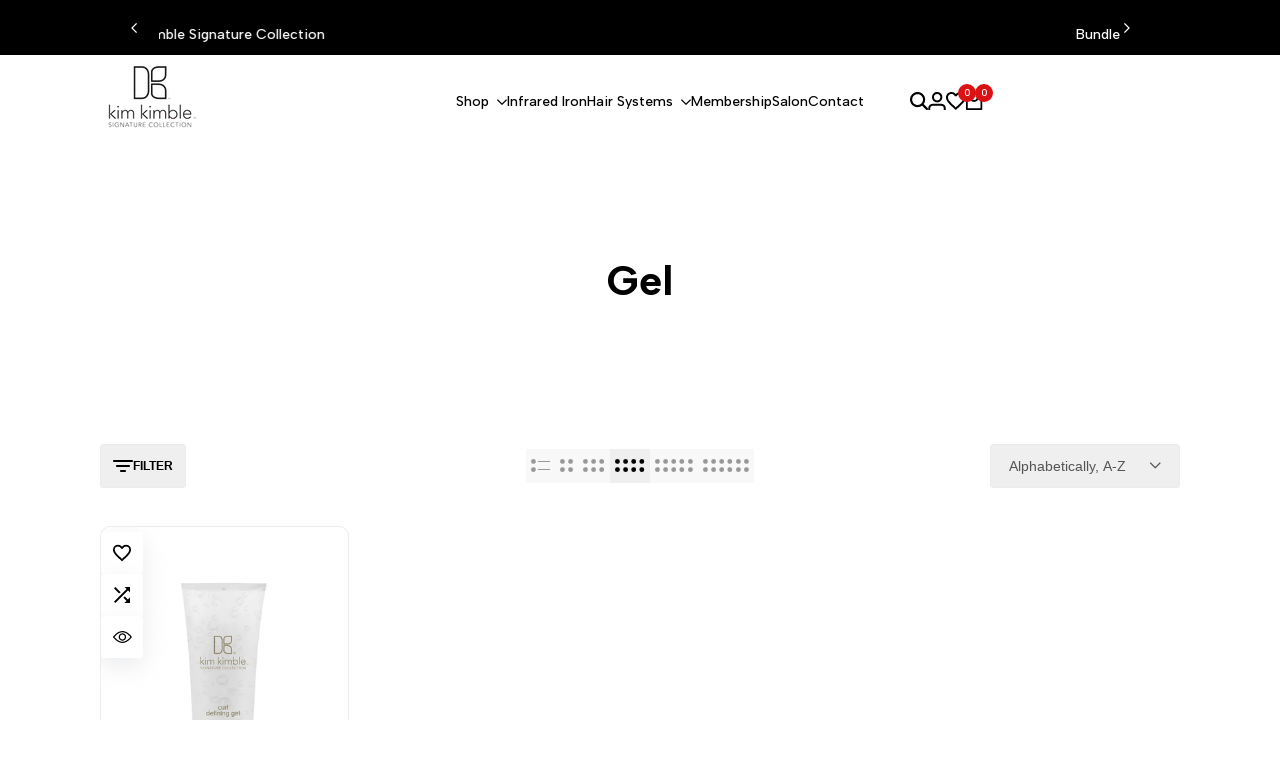

--- FILE ---
content_type: text/html; charset=utf-8
request_url: https://shopkimkimble.com/products/curl-defining-gel?view=only_config
body_size: 3171
content:
 
       
      
          
      <!-- using block list: off -->
      <!-- current request path:/products/curl-defining-gel -->
      <!-- shop lock exceptions:none -->
      <!--restricting page: true -->
      <!--shop locking: off -->
      
      
      
       
        
      

      
      

    
     
    
        
      <!doctype html><html class="no-js hdt-pr-img__effect-zoom hdt-badge__shape-round dir--ltr hdt-minimal-products hdt-hidden-products-wishlist hdt-hidden-products-compare" lang="en" dir="ltr">
  <head><!-- BEGIN app block: shopify://apps/maxbundle-product-bundles/blocks/app-embed/469560a3-d600-4f5e-a767-2a4cdaceacca -->





<script>
  
      window.mbBundleMetadata = [];
  
</script>





<script>
  window.mbCollectionIds = "264206188736,159660343359,262413648064,449613758689,160168181823,416769835233,416769868001,416770228449,161284882495,451678404833,443367981281,437069578465,416777044193";

  function loadScript(url) {
      var script = document.createElement('script');
      script.type = 'module';
      script.src = url;
      var head = document.getElementsByTagName('head')[0];
      head.appendChild(script);
  }
    const cx_bundle_url = 'https://bundle.codexade.com';
    //const cx_bundle_url = 'https://bundle-v2.1.test';
    let bundleurl = `${cx_bundle_url}/build/assets/cx_bundles_shopify.js?shop=shopkimkimble.com&v=${Math.random() * 100000 | 0}`
    loadScript(bundleurl);
</script>

<script>
  
      window.mbCustomizerMetadata = "";
  
</script>

<script>
  
      window.mbSettingsMetadata = "";
  
</script>

<script type="application/json" id="max_bundle_product_json">
    {"id":4577572519999,"title":"Curl Defining Gel","handle":"curl-defining-gel","description":"\u003cdiv class=\"custom-product-info\"\u003e\n  \u003c!-- Top Row: Product Title \u0026 Volume --\u003e\n  \u003cdiv class=\"top-row\"\u003e\n    \u003ch2\u003eCurl Defining Gel\u003c\/h2\u003e\n    \u003cspan class=\"volume\"\u003e8 oz\u003c\/span\u003e\n  \u003c\/div\u003e\n  \u003c!-- Four Columns --\u003e\n  \u003cdiv class=\"columns\"\u003e\n    \u003c!-- 1. Description --\u003e\n    \u003cdiv class=\"column\"\u003e\n      \u003ch3\u003eDetails\u003c\/h3\u003e\n      \u003cp\u003e\n        Give your curls definition, hold, and shine all without flaking. This botanical infused styling gel smooths and boosts each ringlet creating body that will have your curls popping from miles away.\n      \u003c\/p\u003e\n    \u003c\/div\u003e\n    \u003c!-- 2. Key Benefits --\u003e\n    \u003cdiv class=\"column\"\u003e\n      \u003ch3\u003eKey Benefits\u003c\/h3\u003e\n      \u003cul\u003e\n        \u003cli\u003eSuper Curl Definition \u0026amp; Hold\u003c\/li\u003e\n        \u003cli\u003eNon-flaky, High-shine\u003c\/li\u003e\n        \u003cli\u003eWith Vitamin B5, Brazil Nut Oil \u0026amp; Açai\u003c\/li\u003e\n        \u003cli\u003eParaben, Sulfate \u0026amp; Mineral Oil Free\u003c\/li\u003e\n      \u003c\/ul\u003e\n    \u003c\/div\u003e\n    \u003c!-- 3. Ingredients --\u003e\n    \u003cdiv class=\"column\"\u003e\n      \u003ch3\u003eIngredients\u003c\/h3\u003e\n      \u003cp\u003e\n        Water (Aqua), Glycerin, PVP\/Dimethyl aminoethylmethacrylate Copolymer, Propylene Glycol, Polysorbate 20, Panthenol, Tocopheryl Acetate, Bertholletia Excelsa (Brazil Nut) Seed Oil, Euterpe Oleracea  (Acai) Fruit Oil, Carbomer, Magnesium Sulfate, Althaea Officinalis Root Extract, Tussilago Farfara (Coltsfoot) Leaf Extract, Taraxacum Officinale (Dandelion)  Extract, Foeniculum  Vulgare (Fennel) Seed Extract, Humulus Lubulus (Hops) Extract, Aesculus Hippocastanum (Horse Chestnut) Seed Extract, Equisetum Hiemale Extract, Hedera Helix  (Ivy) Extract, Lavandula Angustifolia  \n(Lavender) Flower Extract, Chamomilla Fecutita (Matricaria), Flower Extract, Rosmarinus Officinalis (Rosemary) Leaf Extract, Salvia Officinalis (Sage) Leaf Extract, Sambucus Nigra Flower Extract, Thymus Vulgaris (Thyme) Extract, Hamamelis Virginiana (Witch Hazel) Extract, Achillea Millefolium  Extract, Triethanolamine, Fragrance (Parfum), Phenoxyethanol Ethylhexylglycerin, Tetrasodium EDTA\n      \u003c\/p\u003e\n    \u003c\/div\u003e\n    \u003c!-- 4. Directions --\u003e\n    \u003cdiv class=\"column\"\u003e\n      \u003ch3\u003eDirections\u003c\/h3\u003e\n      \u003cp\u003e\n        After shampooing and conditioning, apply a quarter-sized amount to palm. Massage and distribute evenly throughout towel dried hair. Apply to wet or dry hair. Style as desired.\n      \u003c\/p\u003e\n    \u003c\/div\u003e\n  \u003c\/div\u003e\n\u003c\/div\u003e","published_at":"2024-09-24T12:34:16-07:00","created_at":"2020-04-25T15:59:55-07:00","vendor":"Kim Kimble","type":"","tags":["All Concerns","Amazon","Curl Defining","Curly Hair","Damage \u0026 Breakage","Defined Curls","discount code applies","Etsy","Gel","New Product RPI","Old Product"],"price":2500,"price_min":2500,"price_max":2500,"available":true,"price_varies":false,"compare_at_price":null,"compare_at_price_min":0,"compare_at_price_max":0,"compare_at_price_varies":false,"variants":[{"id":32186253901887,"title":"8 oz","option1":"8 oz","option2":null,"option3":null,"sku":"CDGT0068","requires_shipping":true,"taxable":true,"featured_image":null,"available":true,"name":"Curl Defining Gel - 8 oz","public_title":"8 oz","options":["8 oz"],"price":2500,"weight":227,"compare_at_price":null,"inventory_quantity":30,"inventory_management":"shopify","inventory_policy":"deny","barcode":"859488000688","requires_selling_plan":false,"selling_plan_allocations":[{"price_adjustments":[{"position":1,"price":2000},{"position":2,"price":1750}],"price":2000,"compare_at_price":2500,"per_delivery_price":2000,"selling_plan_id":4645683425,"selling_plan_group_id":"d6008301a9de1f8833ef5a83fc36c3bba7a371c3"},{"price_adjustments":[{"position":1,"price":2000}],"price":2000,"compare_at_price":2500,"per_delivery_price":2000,"selling_plan_id":4645716193,"selling_plan_group_id":"d6008301a9de1f8833ef5a83fc36c3bba7a371c3"}]}],"images":["\/\/shopkimkimble.com\/cdn\/shop\/products\/KKI-P-2048x2049-CurlDefiningGel_Front.png?v=1675208885","\/\/shopkimkimble.com\/cdn\/shop\/products\/KKI-P-2048x2049-CurlDefiningGel_Back.png?v=1675208885"],"featured_image":"\/\/shopkimkimble.com\/cdn\/shop\/products\/KKI-P-2048x2049-CurlDefiningGel_Front.png?v=1675208885","options":["Size"],"media":[{"alt":null,"id":32003666608353,"position":1,"preview_image":{"aspect_ratio":1.0,"height":2048,"width":2048,"src":"\/\/shopkimkimble.com\/cdn\/shop\/products\/KKI-P-2048x2049-CurlDefiningGel_Front.png?v=1675208885"},"aspect_ratio":1.0,"height":2048,"media_type":"image","src":"\/\/shopkimkimble.com\/cdn\/shop\/products\/KKI-P-2048x2049-CurlDefiningGel_Front.png?v=1675208885","width":2048},{"alt":null,"id":32003666575585,"position":2,"preview_image":{"aspect_ratio":1.0,"height":2048,"width":2048,"src":"\/\/shopkimkimble.com\/cdn\/shop\/products\/KKI-P-2048x2049-CurlDefiningGel_Back.png?v=1675208885"},"aspect_ratio":1.0,"height":2048,"media_type":"image","src":"\/\/shopkimkimble.com\/cdn\/shop\/products\/KKI-P-2048x2049-CurlDefiningGel_Back.png?v=1675208885","width":2048}],"requires_selling_plan":false,"selling_plan_groups":[{"id":"d6008301a9de1f8833ef5a83fc36c3bba7a371c3","name":"Subscribe \u0026 save","options":[{"name":"Deliver every","position":1,"values":["month","3 months"]}],"selling_plans":[{"id":4645683425,"name":"Monthly subscription","description":"Monthly Kim Kimble Package","options":[{"name":"Deliver every","position":1,"value":"month"}],"recurring_deliveries":true,"price_adjustments":[{"order_count":1,"position":1,"value_type":"percentage","value":20},{"order_count":null,"position":2,"value_type":"percentage","value":30}],"checkout_charge":{"value_type":"percentage","value":100}},{"id":4645716193,"name":"3 Month subscription","description":"Quarterly Kim Kimble Package","options":[{"name":"Deliver every","position":1,"value":"3 months"}],"recurring_deliveries":true,"price_adjustments":[{"order_count":null,"position":1,"value_type":"percentage","value":20}],"checkout_charge":{"value_type":"percentage","value":100}}],"app_id":"Seal Subscriptions"}],"content":"\u003cdiv class=\"custom-product-info\"\u003e\n  \u003c!-- Top Row: Product Title \u0026 Volume --\u003e\n  \u003cdiv class=\"top-row\"\u003e\n    \u003ch2\u003eCurl Defining Gel\u003c\/h2\u003e\n    \u003cspan class=\"volume\"\u003e8 oz\u003c\/span\u003e\n  \u003c\/div\u003e\n  \u003c!-- Four Columns --\u003e\n  \u003cdiv class=\"columns\"\u003e\n    \u003c!-- 1. Description --\u003e\n    \u003cdiv class=\"column\"\u003e\n      \u003ch3\u003eDetails\u003c\/h3\u003e\n      \u003cp\u003e\n        Give your curls definition, hold, and shine all without flaking. This botanical infused styling gel smooths and boosts each ringlet creating body that will have your curls popping from miles away.\n      \u003c\/p\u003e\n    \u003c\/div\u003e\n    \u003c!-- 2. Key Benefits --\u003e\n    \u003cdiv class=\"column\"\u003e\n      \u003ch3\u003eKey Benefits\u003c\/h3\u003e\n      \u003cul\u003e\n        \u003cli\u003eSuper Curl Definition \u0026amp; Hold\u003c\/li\u003e\n        \u003cli\u003eNon-flaky, High-shine\u003c\/li\u003e\n        \u003cli\u003eWith Vitamin B5, Brazil Nut Oil \u0026amp; Açai\u003c\/li\u003e\n        \u003cli\u003eParaben, Sulfate \u0026amp; Mineral Oil Free\u003c\/li\u003e\n      \u003c\/ul\u003e\n    \u003c\/div\u003e\n    \u003c!-- 3. Ingredients --\u003e\n    \u003cdiv class=\"column\"\u003e\n      \u003ch3\u003eIngredients\u003c\/h3\u003e\n      \u003cp\u003e\n        Water (Aqua), Glycerin, PVP\/Dimethyl aminoethylmethacrylate Copolymer, Propylene Glycol, Polysorbate 20, Panthenol, Tocopheryl Acetate, Bertholletia Excelsa (Brazil Nut) Seed Oil, Euterpe Oleracea  (Acai) Fruit Oil, Carbomer, Magnesium Sulfate, Althaea Officinalis Root Extract, Tussilago Farfara (Coltsfoot) Leaf Extract, Taraxacum Officinale (Dandelion)  Extract, Foeniculum  Vulgare (Fennel) Seed Extract, Humulus Lubulus (Hops) Extract, Aesculus Hippocastanum (Horse Chestnut) Seed Extract, Equisetum Hiemale Extract, Hedera Helix  (Ivy) Extract, Lavandula Angustifolia  \n(Lavender) Flower Extract, Chamomilla Fecutita (Matricaria), Flower Extract, Rosmarinus Officinalis (Rosemary) Leaf Extract, Salvia Officinalis (Sage) Leaf Extract, Sambucus Nigra Flower Extract, Thymus Vulgaris (Thyme) Extract, Hamamelis Virginiana (Witch Hazel) Extract, Achillea Millefolium  Extract, Triethanolamine, Fragrance (Parfum), Phenoxyethanol Ethylhexylglycerin, Tetrasodium EDTA\n      \u003c\/p\u003e\n    \u003c\/div\u003e\n    \u003c!-- 4. Directions --\u003e\n    \u003cdiv class=\"column\"\u003e\n      \u003ch3\u003eDirections\u003c\/h3\u003e\n      \u003cp\u003e\n        After shampooing and conditioning, apply a quarter-sized amount to palm. Massage and distribute evenly throughout towel dried hair. Apply to wet or dry hair. Style as desired.\n      \u003c\/p\u003e\n    \u003c\/div\u003e\n  \u003c\/div\u003e\n\u003c\/div\u003e"}
</script>


<!-- END app block --><link href="https://cdn.shopify.com/extensions/019a15bf-1e54-7f1c-b65f-48c4e73f2c88/cx-bundle-product-disount-67/assets/mb_bundle.css" rel="stylesheet" type="text/css" media="all">
<link rel="canonical" href="https://shopkimkimble.com/products/curl-defining-gel">
<meta property="og:image" content="https://cdn.shopify.com/s/files/1/1353/1905/products/KKI-P-2048x2049-CurlDefiningGel_Front.png?v=1675208885" />
<meta property="og:image:secure_url" content="https://cdn.shopify.com/s/files/1/1353/1905/products/KKI-P-2048x2049-CurlDefiningGel_Front.png?v=1675208885" />
<meta property="og:image:width" content="2048" />
<meta property="og:image:height" content="2048" />
</head>
  <body class="hdt-page-type-product animate--hover-light_skew template-product"><script>
  window.themeHDN = {
    settings: {
      shopCurency: "USD",
      currencyFormat: "${{amount}}",
      moneyFormat: "${{amount}}",
      moneyWithCurrencyFormat: "${{amount}} USD",
      pageType: `product`,
      actionAfterATC: `open_cart_drawer`,
      currencyCodeEnabled: false,
      autoCurrencies: false,
      currencyRound: false,
      revealInView: true
      , shopTimezone: "-0800"}
  };
  document.documentElement.className = document.documentElement.className.replace('no-js', 'js');</script><main id="MainContent" class="content-for-layout focus-none" role="main" tabindex="-1"><div id="hdt-page-product-config"><section id="shopify-section-template--18444516163809__main-quick-view" class="shopify-section hdt-main-section hdt-main-section--quick-view hdt-quick-view-modal"><hdt-lazy-modal id="hdt-quick-view-modal" section-id="template--18444516163809__main-quick-view" role="dialog" aria-live="polite" class="hdt-quick-view-modal hdt-modal" aria-modal="true" effect="slide" hidden></hdt-lazy-modal></section><section id="shopify-section-template--18444516163809__main-quick-add" class="shopify-section hdt-main-section hdt-main-section--quick-add hdt-quick-add-modal"><hdt-lazy-modal id="hdt-quick-add-modal" section-id="template--18444516163809__main-quick-add" role="region" aria-live="polite" class="hdt-quick-add-modal hdt-modal" aria-modal="true" effect="slide" hidden></hdt-lazy-modal></section><section id="shopify-section-template--18444516163809__product-group-media" class="shopify-section hdt-section-config"></section><section id="shopify-section-template--18444516163809__color-swatch" class="shopify-section hdt-main-section hdt-main-section--color-swatch"></section></div>
    </main><!-- WPD Start -->
                
         

               
               <!-- WPD End -->
  </body>
</html>

--- FILE ---
content_type: text/css
request_url: https://shopkimkimble.com/cdn/shop/t/46/assets/hdt-icon-social.css?v=97746197690081763391726156418
body_size: 403
content:
.hdt-socials-demo{margin:50px 0}.hdt-socials-demo .hdt-socials{padding:10px 0}:root{--facebook-cl: rgb(59, 89, 152);--twitter-cl: rgb(85, 85, 85);--instagram-cl: rgb(224, 53, 102);--threads-cl: rgb(224, 53, 102);--youtube-cl: rgb(205, 32, 31);--tiktok-cl: rgb(254, 44, 85);--pinterest-cl: rgb(203, 32, 39);--tumblr-cl: rgb(55, 69, 92);--vimeo-cl: rgb(26, 183, 234);--snapchat-cl: rgb(255, 221, 0);--whatsapp-cl: rgb(0, 230, 118);--linked_in-cl: rgb(23, 106, 255);--wechat-cl:rgb(26, 173, 24);--reddit-cl:rgb(255, 69, 0);--line-cl:rgb(0, 195, 77);--spotify-cl:rgb(30, 125, 96)}.hdt-socials__list{display:inline-flex;flex-wrap:wrap;gap:.5rem 1rem}.hdt-socials__list li a{width:var(--width);height:var(--height);transition:all .3s ease;color:rgb(var(--color-foreground))}.hdt-socials__style-default li a{border-radius:var(--rounded-full);background-color:rgb(var(--color-foreground) / .1)}.hdt-socials__style-outline li a{border-radius:var(--rounded-full);border:1px solid rgb(var(--color-foreground))}.hdt-socials__list li a svg{width:var(--width-icon);height:var(--height-icon);fill:currentColor}.hdt-socials__size-small{--width-icon:12px;--height-icon:12px;--width:28px;--height:28px;--spacing-social-item:10px}.hdt-socials__style-simple.hdt-socials__size-small{--width-icon:13px;--height-icon:13px;--spacing-social-item:15px}.hdt-socials__size-medium{--width-icon:14px;--height-icon:14px;--width:34px;--height:34px;--spacing-social-item:12px}.hdt-socials__style-simple.hdt-socials__size-medium{--spacing-social-item:18px}.hdt-socials__size-large{--width-icon:16px;--height-icon:16px;--width:36px;--height:36px;--spacing-social-item:20px}.hdt-socials__style-simple{--width: auto !important;--height: auto !important;margin-inline-start:-.2rem;gap:1rem 1.5rem}.hdt-text-start .hdt-socials__list{justify-content:start}.hdt-text-center .hdt-socials__list{justify-content:center}.hdt-text-end .hdt-socials__list{justify-content:end}@media (min-width:768px){.md\:hdt-text-start .hdt-socials__list{justify-content:start}.md\:hdt-text-center .hdt-socials__list{justify-content:center}.md\:hdt-text-end .hdt-socials__list{justify-content:end}}@media (min-width:1150px){.lg\:hdt-text-start .hdt-socials__list{justify-content:start}.lg\:hdt-text-center .hdt-socials__list{justify-content:center}.lg\:hdt-text-end .hdt-socials__list{justify-content:end}}@media (-moz-touch-enabled: 0),(hover: hover) and (min-width: 1150px){.hdt-socials__style-default a.hdt-social-facebook:hover{color:#fff;background-color:var(--facebook-cl)}.hdt-socials__style-default a.hdt-social-twitter:hover{color:#fff;background-color:var(--twitter-cl)}.hdt-socials__style-default a.hdt-social-instagram:hover{color:#fff;background:linear-gradient(#8a3ab9,#e95950,#fccc63)}.hdt-socials__style-default a.hdt-social-threads:hover{color:#fff;background:linear-gradient(135deg,#8a3ab9,#e95950,#fccc63)}.hdt-socials__style-default a.hdt-social-youtube:hover{color:#fff;background-color:var(--youtube-cl)}.hdt-socials__style-default a.hdt-social-tiktok:hover{color:#fff;background:linear-gradient(#25f4ee,#000,#fe2c55)}.hdt-socials__style-default a.hdt-social-pinterest:hover{color:#fff;background-color:var(--pinterest-cl)}.hdt-socials__style-default a.hdt-social-tumblr:hover{color:#fff;background-color:var(--tumblr-cl)}.hdt-socials__style-default a.hdt-social-vimeo:hover{color:#fff;background-color:var(--vimeo-cl)}.hdt-socials__style-default a.hdt-social-snapchat:hover{color:#fff;background-color:var(--snapchat-cl)}.hdt-socials__style-default a.hdt-social-whatsapp:hover{color:#fff;background-color:var(--whatsapp-cl)}.hdt-socials__style-default a.hdt-social-linked_in:hover{color:#fff;background-color:var(--linked_in-cl)}.hdt-socials__style-default a.hdt-social-wechat:hover{color:#fff;background-color:var(--wechat-cl)}.hdt-socials__style-default a.hdt-social-reddit:hover{color:#fff;background-color:var(--reddit-cl)}.hdt-socials__style-default a.hdt-social-line:hover{color:#fff;background-color:var(--line-cl)}.hdt-socials__style-default a.hdt-social-spotify:hover{color:#fff;background-color:var(--spotify-cl)}.hdt-socials__style-outline a.hdt-social-facebook:hover{color:var(--facebook-cl);border-color:var(--facebook-cl)}.hdt-socials__style-outline a.hdt-social-twitter:hover{color:var(--twitter-cl);border-color:var(--twitter-cl)}.hdt-socials__style-outline a.hdt-social-instagram:hover{color:var(--instagram-cl);border-color:var(--instagram-cl)}.hdt-socials__style-outline a.hdt-social-threads:hover{color:var(--instagram-cl);border-color:var(--threads-cl)}.hdt-socials__style-outline a.hdt-social-youtube:hover{color:var(--youtube-cl);border-color:var(--youtube-cl)}.hdt-socials__style-outline a.hdt-social-tiktok:hover{color:var(--tiktok-cl);border-color:var(--tiktok-cl)}.hdt-socials__style-outline a.hdt-social-pinterest:hover{color:var(--pinterest-cl);border-color:var(--pinterest-cl)}.hdt-socials__style-outline a.hdt-social-tumblr:hover{color:var(--tumblr-cl);border-color:var(--tumblr-cl)}.hdt-socials__style-outline a.hdt-social-vimeo:hover{color:var(--vimeo-cl);border-color:var(--vimeo-cl)}.hdt-socials__style-outline a.hdt-social-snapchat:hover{color:var(--snapchat-cl);border-color:var(--snapchat-cl)}.hdt-socials__style-outline a.hdt-social-whatsapp:hover{color:var(--whatsapp-cl);border-color:var(--whatsapp-cl)}.hdt-socials__style-outline a.hdt-social-linked_in:hover{color:var(--linked_in-cl);border-color:var(--linked_in-cl)}.hdt-socials__style-outline a.hdt-social-wechat:hover{color:var(--wechat-cl);border-color:var(--wechat-cl)}.hdt-socials__style-outline a.hdt-social-reddit:hover{color:var(--reddit-cl);border-color:var(--reddit-cl)}.hdt-socials__style-outline a.hdt-social-line:hover{color:var(--line-cl);border-color:var(--line-cl)}.hdt-socials__style-outline a.hdt-social-spotify:hover{color:var(--spotify-cl);border-color:var(--spotify-cl)}.hdt-socials__style-simple a.hdt-social-facebook:hover{color:var(--facebook-cl)}.hdt-socials__style-simple a.hdt-social-twitter:hover{color:var(--twitter-cl)}.hdt-socials__style-simple a.hdt-social-instagram:hover{color:var(--instagram-cl)}.hdt-socials__style-simple a.hdt-social-threads:hover{color:var(--threads-cl)}.hdt-socials__style-simple a.hdt-social-youtube:hover{color:var(--youtube-cl)}.hdt-socials__style-simple a.hdt-social-tiktok:hover{color:var(--tiktok-cl)}.hdt-socials__style-simple a.hdt-social-pinterest:hover{color:var(--pinterest-cl)}.hdt-socials__style-simple a.hdt-social-tumblr:hover{color:var(--tumblr-cl)}.hdt-socials__style-simple a.hdt-social-vimeo:hover{color:var(--vimeo-cl)}.hdt-socials__style-simple a.hdt-social-snapchat:hover{color:var(--snapchat-cl)}.hdt-socials__style-simple a.hdt-social-whatsapp:hover{color:var(--whatsapp-cl)}.hdt-socials__style-simple a.hdt-social-linked_in:hover{color:var(--linked_in-cl)}.hdt-socials__style-simple a.hdt-social-wechat:hover{color:var(--wechat-cl)}.hdt-socials__style-simple a.hdt-social-reddit:hover{color:var(--reddit-cl)}.hdt-socials__style-simple a.hdt-social-line:hover{color:var(--line-cl)}.hdt-socials__style-simple a.hdt-social-spotify:hover{color:var(--spotify-cl)}}
/*# sourceMappingURL=/cdn/shop/t/46/assets/hdt-icon-social.css.map?v=97746197690081763391726156418 */


--- FILE ---
content_type: text/javascript
request_url: https://shopkimkimble.com/cdn/shop/t/46/assets/facets.min.js?v=89329997708463961271726156418
body_size: 2951
content:
import{Delegate,inView}from"vendor";import{$4,$$4,$id4,getterAdd,getterGet,getterRunFn,_matchMedia,debounce}from"global";var currentView=$4('[is="hdt-switch-to-list-view"].is-active')?":list":":grid",prevView=currentView,ifDiffView=!1;const str_shopify_section="shopify-section",str_layout_sw="hdt-view-layout-switch";function dispatchFacetRender(t){this.dispatchEvent(new CustomEvent("facet:render",{bubbles:!0,detail:t}))}function getSectionID(t){return(t=t.classList.contains("shopify-section")?t:t.closest(".shopify-section")).id.replace("shopify-section-","")}var _cachedFetch=new Map;async function cachedFetch(t,e="",r){const i=t+e;if(_cachedFetch.has(i))return Promise.resolve(new Response(new Blob([_cachedFetch.get(i)])));const a=await fetch(t,r);if(200===a.status){const t=a.headers.get("Content-Type");(t&&t.match(/text\//i)||t.match(/application\/json/i))&&a.clone().text().then((t=>{_cachedFetch.set(i,t)}))}return a}var _is_dirty,_createSearchParams,createSearchParams_fn,_on_change,on_change_fn,_on_submit,on_submit_fn,_facets_form=new WeakMap;class FacetsForm extends HTMLElement{#t;constructor(){super(),getterAdd(_is_dirty,this,!1),getterAdd(_createSearchParams,this),getterAdd(_on_change,this),getterAdd(_on_submit,this),getterAdd(_facets_form,this,$4("form",this))}connectedCallback(){this.#t=new AbortController,getterGet(_facets_form,this).addEventListener("change",getterRunFn(_on_change,this,on_change_fn).bind(this),{signal:this.#t.signal}),getterGet(_facets_form,this).addEventListener("submit",getterRunFn(_on_submit,this,on_submit_fn).bind(this),{signal:this.#t.signal})}disconnectedCallback(){this.#t.abort()}}_is_dirty=new WeakMap,_createSearchParams=new WeakSet,createSearchParams_fn=function(){const t=new URLSearchParams(new FormData(getterGet(_facets_form,this))),e=new URL(getterGet(_facets_form,this).action);return t.forEach(((t,r)=>e.searchParams.append(r,t))),e.searchParams.delete("page"),["filter.v.price.gte","filter.v.price.lte"].forEach((t=>{""===e.searchParams.get(t)&&e.searchParams.delete(t)})),e.searchParams.set("section_id",this.getAttribute("section-id")),e},_on_change=new WeakSet,on_change_fn=function(t){getterAdd(_is_dirty,this,!0,!0),this.hasAttribute("render-on-change")&&!t.target?.hasAttribute("disable-change")?HTMLFormElement.prototype.requestSubmit?getterGet(_facets_form,this).requestSubmit():getterGet(_facets_form,this).dispatchEvent(new Event("submit",{cancelable:!0})):cachedFetch(getterRunFn(_createSearchParams,this,createSearchParams_fn).call(this).toString(),currentView)},_on_submit=new WeakSet,on_submit_fn=function(t){t.preventDefault(),getterGet(_is_dirty,this)&&(dispatchFacetRender.call(getterGet(_facets_form,this),{url:getterRunFn(_createSearchParams,this,createSearchParams_fn).call(this)}),getterAdd(_is_dirty,this,!1,!0))},customElements.define("hdt-facet-filters-form",FacetsForm);class PopoverSorting extends HTMLElement{#t;constructor(){super()}connectedCallback(){this.#t=new AbortController,$4("hdt-popover",this).addEventListener("richlist:change",(t=>{const e=new URL(window.location.href);e.searchParams.set("sort_by",t.detail.value),e.searchParams.delete("page"),e.searchParams.set("section_id",this.getAttribute("section-id")),dispatchFacetRender.call(this,{url:e})}),{signal:this.#t.signal})}disconnectedCallback(){this.#t.abort()}}customElements.define("hdt-popover-sorting",PopoverSorting);var _facet_click_url,facet_click_url_fn,_facet_a=new WeakMap;class FacetUrl extends HTMLElement{#t;constructor(){super(),getterAdd(_facet_click_url,this),getterAdd(_facet_a,this,$4("a",this))}connectedCallback(){this.#t=new AbortController,getterGet(_facet_a,this).addEventListener("click",getterRunFn(_facet_click_url,this,facet_click_url_fn).bind(this),{signal:this.#t.signal})}disconnectedCallback(){this.#t.abort()}}_facet_click_url=new WeakSet,facet_click_url_fn=function(t){t.preventDefault();const e=getSectionID(t.target),r=new URL(getterGet(_facet_a,this).href);r.searchParams.set("section_id",e),dispatchFacetRender.call(this,{url:r})},customElements.define("wrapp-hdt-facet-url",FacetUrl);var _load_more_url,load_more_url_fn,_lm_observe,lm_observe_fn,_lm_render,lm_render_fn,_lm_a=new WeakMap;class LoadMore extends HTMLElement{#t;constructor(){super(),getterAdd(_load_more_url,this),getterAdd(_lm_observe,this),getterAdd(_lm_render,this),getterAdd(_lm_a,this,$4("a",this))}connectedCallback(){this.#t=new AbortController,this.abortController2=null,getterGet(_lm_a,this).addEventListener("click",getterRunFn(_load_more_url,this,load_more_url_fn).bind(this),{signal:this.#t.signal}),this.isInfinite&&inView(getterGet(_lm_a,this),getterRunFn(_lm_observe,this,lm_observe_fn).bind(this))}disconnectedCallback(){this.#t.abort()}get isInfinite(){return this.hasAttribute("render-on-scroll")}get idcontrol(){return"#"+this.getAttribute("append")}get action(){return this.hasAttribute("prepend")?"prepend":"append"}}_load_more_url=new WeakSet,load_more_url_fn=function(t){t.preventDefault();const e=new URL(getterGet(_lm_a,this).href);e.searchParams.set("section_id",this.getAttribute("section-id")),getterRunFn(_lm_render,this,lm_render_fn).call(this,{detail:{url:e,id:this.idcontrol,action:this.action}})},_lm_observe=new WeakSet,lm_observe_fn=function(t){t.isIntersecting&&t.target.click()},_lm_render=new WeakSet,lm_render_fn=async function(t){this.abortController2&&this.abortController2.abort(),this.abortController2=new AbortController;const e=t.detail.url,r=e.searchParams.get("section_id"),i=e.searchParams.get("page"),a=document.getElementById(`shopify-section-${r}`);new URL(e).searchParams.delete("section_id");const n=$4(t.detail.id,a),s=$4("[loadmore-btn-wrapp]",a);try{s.setAttribute("loading","");const r=(new DOMParser).parseFromString(await(await cachedFetch(e.toString(),currentView,{signal:this.abortController2.signal})).text(),"text/html"),a=$4(`.shopify-section ${t.detail.id}`,r),o="append"==t.detail.action;n[o?"lastElementChild":"firstElementChild"].classList.add(`point-effect-${i}`),n[t.detail.action](...document.importNode(a,!0).childNodes),n.dispatchEvent(new CustomEvent("products:update",{bubbles:!0})),_matchMedia("motion")&&(n.prependEl=o?`.point-effect-${i} ~ `:"",n.appendEl=o?"":`:not(nathan ~ .point-effect-${i}):not(.point-effect-${i} ~ nathan)`,n.reveal&&n.reveal());const c=$4("[loadmore-btn-wrapp]",r);c?(s.replaceChildren(...document.importNode(c,!0).childNodes),s.removeAttribute("loading")):s.remove()}catch(t){}},customElements.define("wrapp-hdt-lm-main-url",LoadMore);class PriceRange extends HTMLElement{#t;constructor(){super(),this.rangePriceInputs=$$4(".hdt-filter-group__range-price input",this),this.inputPriceInputs=$$4(".hdt-filter-group__input-price input",this),this.priceGap=0}connectedCallback(){this.#t=new AbortController,this.rangePriceInputs.forEach((t=>t.addEventListener("input",this.onRangeInput.bind(this),{signal:this.#t.signal}))),this.inputPriceInputs.forEach((t=>{t.addEventListener("input",debounce(this.onPriceInput.bind(this),350,{signal:this.#t.signal})),t.addEventListener("change",this.onPriceChange.bind(this),{signal:this.#t.signal})}))}disconnectedCallback(){this.#t.abort()}onRangeInput(t){const e=this.inputPriceInputs[0],r=this.inputPriceInputs[1],i=this.rangePriceInputs[0],a=this.rangePriceInputs[1];let n=Number(i.value),s=Number(a.value);s-n<this.priceGap?t.target===i?i.value=s-this.priceGap:a.value=n+this.priceGap:(e.value=n,r.value=s,this.style.setProperty("--min-progress",n/i.max*100+"%"),this.style.setProperty("--max-progress",100-s/a.max*100+"%"))}onPriceInput(t){const e=this.inputPriceInputs[0],r=this.inputPriceInputs[1],i=this.rangePriceInputs[0],a=this.rangePriceInputs[1];let n=Number(e.value),s=Number(r.value);"filter.v.price.gte"===t.target.name?(i.value=Math.max(n,t.target.min),this.style.setProperty("--min-progress",i.value/i.max*100+"%")):(a.value=Math.min(s,t.target.max),this.style.setProperty("--max-progress",100-a.value/a.max*100+"%"))}onPriceChange(t){t.preventDefault();const e="filter.v.price.gte"===t.target.name?0:1;t.target.value=e?Math.min(Math.max(parseInt(t.target.value),parseInt(this.inputPriceInputs[0].value||t.target.min)+1),t.target.max):Math.max(Math.min(parseInt(t.target.value),parseInt(this.inputPriceInputs[1].value||t.target.max)-1),t.target.min),this.rangePriceInputs[e].value=t.target.value,this.rangePriceInputs[e].dispatchEvent(new Event("input",{cancelable:!0}))}}class SubmitButtonFilter extends HTMLElement{#t;constructor(){super()}connectedCallback(){this.#t=new AbortController,this.addEventListener("click",(t=>{t.preventDefault(),t.stopPropagation();const e=this.closest("form");HTMLFormElement.prototype.requestSubmit?e?.requestSubmit():e?.dispatchEvent(new Event("submit",{bubbles:!0,cancelable:!0}))}),{signal:this.#t.signal})}disconnectedCallback(){this.#t.abort()}}customElements.define("hdt-price-range",PriceRange),customElements.define("wrapp-hdt-btn-submit-filter",SubmitButtonFilter);var _delegate,_layout_switch,layout_switch_fn,_breakpoint,_layout_prefix,_update_attributes,update_attributes_fn,_layout_changed,layout_changed_fn,currentSwitchSizes,switch_to_list_view_fn,objPrefix={mobile:"",tablet:"md:",desktop:"lg:"},objIndex={mobile:0,tablet:1,desktop:2},viewsLayout=$4(str_layout_sw)?$4(str_layout_sw).getAttribute("views"):"",_switch_to_list_view=new WeakSet;class LayoutSwitch extends HTMLElement{constructor(){super(),getterAdd(_delegate,this,new Delegate(this)),getterAdd(_layout_switch,this),getterAdd(_breakpoint,this,this.getAttribute("breakpoint")),getterAdd(_layout_prefix,this,objPrefix[getterGet(_breakpoint,this)]+"hdt-grid-cols-"),getterAdd(_update_attributes,this),getterAdd(_layout_changed,this),getterAdd(_switch_to_list_view,this)}static get observedAttributes(){return["views"]}attributeChangedCallback(t,e,r){getterRunFn(_layout_changed,this,layout_changed_fn).call(this,t,e,r)}connectedCallback(){getterGet(_delegate,this).on("click",'button[type="button"]',getterRunFn(_layout_switch,this,layout_switch_fn).bind(this)),getterGet(_delegate,this).on("update:products_items_per_row",getterRunFn(_switch_to_list_view,this,switch_to_list_view_fn).bind(this))}disconnectedCallback(){getterGet(_delegate,this).off()}get $control(){return $id4(this.getAttribute("aria-controls"))}}_breakpoint=new WeakMap,_layout_prefix=new WeakMap,_delegate=new WeakMap,_layout_switch=new WeakSet,layout_switch_fn=function(t,e){if(e.classList.contains("is-active"))return;const r=this.getAttribute("views").split(".");r.indexOf("0")>-1&&0!=e.value?r.forEach(((t,e)=>{0==t&&(r[e]=e+2)})):0==e.value&&r.forEach(((t,e)=>r[e]=0)),currentSwitchSizes=e.getAttribute("sizes"),r[objIndex[getterGet(_breakpoint,this)]]=e.value,getterRunFn(_update_attributes,this,update_attributes_fn).call(this,r.join("."),e.hasAttribute("is"))},_update_attributes=new WeakSet,update_attributes_fn=function(t,e){ifDiffView=prevView!=(currentView=e?":list":":grid"),prevView=currentView,viewsLayout=t,$$4(str_layout_sw).forEach((e=>e.setAttribute("views",t)));const r=new URL(window.location.href);r.searchParams.delete("page"),r.searchParams.set("section_id",this.getAttribute("section-id"));var i=!0;ifDiffView&_cachedFetch.has(r.toString()+currentView)&&(i=!1,dispatchFacetRender.call(this,{url:r,disableScrollToVIew:!0})),ifDiffView&&i&&(this.closest(".shopify-section").setAttribute("loading",""),document.dispatchEvent(new CustomEvent("theme:loading:doing",{bubbles:!0}))),fetch(`${Shopify.routes.root}cart/update.js`,{method:"POST",headers:{"Content-Type":"application/json"},body:JSON.stringify({attributes:{products_items_per_row:t}}),keepalive:!0}).then((t=>{200===t.status&&ifDiffView&&i?this.dispatchEvent(new CustomEvent("update:products_items_per_row"),{bubbles:!0}):ifDiffView&&i&&(this.closest(".shopify-section").removeAttribute("loading"),document.dispatchEvent(new CustomEvent("theme:loading:done",{bubbles:!0})))}))},_layout_changed=new WeakSet,layout_changed_fn=function(t,e,r){if(null!==e&&r!==e){const t=e.split("."),i=r.split("."),a=t[objIndex[getterGet(_breakpoint,this)]],n=i[objIndex[getterGet(_breakpoint,this)]];if($$4("button",this).forEach((t=>t.classList.toggle("is-active",t.value==n))),ifDiffView)return;_matchMedia("motion")&&(clearTimeout(this.$control.timeout),this.$control.timeout=setTimeout((()=>{this.$control.classList.remove(getterGet(_layout_prefix,this)+a),this.$control.classList.add(getterGet(_layout_prefix,this)+n),$$4(".hdt-card-product__media img",this.$control).forEach((t=>t.setAttribute("sizes",$4(".is-active",this).getAttribute("sizes")))),this.$control.reveal()})))}},switch_to_list_view_fn=function(t){const e=new URL(window.location.href);e.searchParams.delete("page"),e.searchParams.set("section_id",this.getAttribute("section-id")),dispatchFacetRender.call(this,{url:e,disableScrollToVIew:!0})},customElements.define(str_layout_sw,LayoutSwitch),(()=>{window.addEventListener("popstate",(t=>{if(t.state&&t.state.FacetUrl){const e=new URL(t.state.FacetUrl);e.searchParams.set("section_id",t.state.section_id),dispatchFacetRender.call(document,{url:e,notPushState:!0})}}));var t=null,e=new Delegate(document.body),r=new Set(Array.from($$4('hdt-facet-filters-form details[open] input[name*="filter."]'),(t=>t.name)));e.on("toggle","hdt-facet-filters-form details",((t,e)=>{[...new Set(Array.from($$4('input[name*="filter."]',e),(t=>t.name)))].forEach((t=>{e.open?r.add(t):r.delete(t)}))}),!0),document.addEventListener("facet:render",(async e=>{t&&t.abort(),t=new AbortController;const i=e.detail.url,a=i.searchParams.get("section_id"),n=$id4(`shopify-section-${a}`),s=new URL(i);s.searchParams.delete("section_id");const o=$4("[main-content]",n);try{n.setAttribute("loading",""),document.dispatchEvent(new CustomEvent("theme:loading:doing",{bubbles:!0}));const c=(new DOMParser).parseFromString(await(await cachedFetch(i.toString(),currentView,{signal:t.signal})).text(),"text/html");document.dispatchEvent(new CustomEvent("theme:loading:done",{bubbles:!0}));const l=$4(".shopify-section [main-content]",c);if($$4("hdt-facet-filters-form details",l).forEach((t=>{[...new Set(Array.from($$4('input[name*="filter."]',t),(t=>t.name)))].forEach((e=>{t.open=r.has(e)}))})),e.detail.notPushState||history.pushState({FacetUrl:s.toString(),section_id:a},"",s.toString()),$4(str_layout_sw,l)){const t=$4(str_layout_sw,l).getAttribute("views");if(t!==viewsLayout){const e=t.split("."),r=["","md:","lg:"],i=$4(`#products-${a}`,l);let n=i.className;const s=viewsLayout.split(".");$$4(str_layout_sw,l).forEach(((t,i)=>{t.setAttribute("views",viewsLayout),$4(".is-active",t).classList.remove("is-active"),$4(`button[value="${s[i]}"]`,t).classList.add("is-active"),n=n.replace(` ${r[i]}hdt-grid-cols-${e[i]}`,` ${r[i]}hdt-grid-cols-${s[i]}`)})),i.className=n,$$4(".hdt-card-product__media img",i).forEach((t=>t.setAttribute("sizes",currentSwitchSizes)))}}o.replaceChildren(...document.importNode(l,!0).childNodes),o.dispatchEvent(new CustomEvent("products:update",{bubbles:!0})),$$4(".hdt-tooltip").forEach((t=>t.remove())),n.removeAttribute("loading","");const h=$4("[scroll-into-view]",n);if(!h||e.detail.disableScrollToVIew)return;const d=()=>h.scrollIntoView({block:"start",behavior:"smooth"});"requestIdleCallback"in window?requestIdleCallback(d,{timeout:500}):requestAnimationFrame(d)}catch(t){}}))})();

--- FILE ---
content_type: application/x-javascript
request_url: https://app.sealsubscriptions.com/shopify/public/status/shop/kim-kimble.myshopify.com.js?1764714571
body_size: -121
content:
var sealsubscriptions_settings_updated='1747284837c';

--- FILE ---
content_type: application/javascript
request_url: https://bundle.codexade.com/build/chunks/vue-9T5SlvtI.js
body_size: 43717
content:
import{a0 as Dn,a1 as En,a2 as On,a3 as Rn,a4 as Pn,a5 as Tn,a6 as Cn,F as Rt,a7 as Mn,a8 as In,a9 as An,aa as jn,T as Nn,ab as wn,ac as Ln,$ as Xe,ad as Un,ae as Fn,af as $n,ag as Bn,ah as Hn,ai as Gn,aj as Vn,ak as Kn,al as Wn,am as Yn,c as Et,an as zn,k as pe,j as yt,e as q,f as it,ao as Xn,ap as kn,aq as Qn,b as Jn,R as Zn,ar as qn,E as _t,D as Jt,as as _n,at as tr,d as le,au as er,av as nr,aw as rr,ax as ar,ay as or,az as sr,aA as ir,aB as lr,aC as cr,aD as ur,aE as fr,K as ke,aF as dr,aG as hr,aH as vr,I as ye,h as ce,aI as mr,aJ as gr,aK as pr,aL as yr,aM as Sr,aN as xr,aO as br,aP as Dr,aQ as Er,i as Ht,aR as Or,aS as Rr,aT as Pr,aU as Tr,aV as Cr,aW as Mr,aX as Ir,aY as Ar,m as jr,aZ as Nr,P as wr,B as Lr,N as Oe,n as Nt,A as Se,v as Ur,a_ as Fr,a$ as Qe,g as Je,b0 as $r,b1 as Br,b2 as Hr,H as Ze,b3 as Gr,b4 as Vr,b5 as Kr,b6 as Wr,U as Yr,M as zr,b7 as Xr,o as J,b8 as kr,L as ae,b9 as Qr,ba as Jr,bb as Zr,a as qe,bc as qr,r as ie,bd as _r,be as ta,O as Ct,q as At,X as oe,bf as _e,y as ea,bg as na,bh as ra,bi as aa,bj as oa,bk as sa,bl as tn,bm as ia,s as en,bn as la,bo as ca,bp as ua,t as St,bq as fa,C as da,Y as ha,Z as va,_ as nn,br as ma,bs as ga,bt as pa,u as Bt,z as ya,bu as Sa,bv as xa,bw as ba,bx as Da,Q as Ea,by as Oa,bz as Ra,J as Pa,bA as Ta,bB as Ca,bC as Ma,bD as Ia,bE as Aa,bF as $t,bG as rn,bH as ja,bI as Na,bJ as wa,w as Lt,S as La,bK as Ua,bL as Fa,bM as $a,p as se,bN as Ba,bO as wt,bP as Ha,bQ as Ga,V as Va,bR as Ka,bS as Ce,bT as Wa,bU as Ya,bV as za,bW as Xa}from"./vendor-XW9s0na_.js";/**
* vue v3.5.14
* (c) 2018-present Yuxi (Evan) You and Vue contributors
* @license MIT
**/const ka=()=>{},Qa=Object.freeze(Object.defineProperty({__proto__:null,BaseTransition:Dn,BaseTransitionPropsValidators:En,Comment:On,DeprecationTypes:Rn,EffectScope:Pn,ErrorCodes:Tn,ErrorTypeStrings:Cn,Fragment:Rt,KeepAlive:Mn,ReactiveEffect:In,Static:An,Suspense:jn,Teleport:Nn,Text:wn,TrackOpTypes:Ln,Transition:Xe,TransitionGroup:Un,TriggerOpTypes:Fn,VueElement:$n,assertNumber:Bn,callWithAsyncErrorHandling:Hn,callWithErrorHandling:Gn,camelize:Vn,capitalize:Kn,cloneVNode:Wn,compatUtils:Yn,compile:ka,computed:Et,createApp:zn,createBlock:pe,createCommentVNode:yt,createElementBlock:q,createElementVNode:it,createHydrationRenderer:Xn,createPropsRestProxy:kn,createRenderer:Qn,createSSRApp:Jn,createSlots:Zn,createStaticVNode:qn,createTextVNode:_t,createVNode:Jt,customRef:_n,defineAsyncComponent:tr,defineComponent:le,defineCustomElement:er,defineEmits:nr,defineExpose:rr,defineModel:ar,defineOptions:or,defineProps:sr,defineSSRCustomElement:ir,defineSlots:lr,devtools:cr,effect:ur,effectScope:fr,getCurrentInstance:ke,getCurrentScope:dr,getCurrentWatcher:hr,getTransitionRawChildren:vr,guardReactiveProps:ye,h:ce,handleError:mr,hasInjectionContext:gr,hydrate:pr,hydrateOnIdle:yr,hydrateOnInteraction:Sr,hydrateOnMediaQuery:xr,hydrateOnVisible:br,initCustomFormatter:Dr,initDirectivesForSSR:Er,inject:Ht,isMemoSame:Or,isProxy:Rr,isReactive:Pr,isReadonly:Tr,isRef:Cr,isRuntimeOnly:Mr,isShallow:Ir,isVNode:Ar,markRaw:jr,mergeDefaults:Nr,mergeModels:wr,mergeProps:Lr,nextTick:Oe,normalizeClass:Nt,normalizeProps:Se,normalizeStyle:Ur,onActivated:Fr,onBeforeMount:Qe,onBeforeUnmount:Je,onBeforeUpdate:$r,onDeactivated:Br,onErrorCaptured:Hr,onMounted:Ze,onRenderTracked:Gr,onRenderTriggered:Vr,onScopeDispose:Kr,onServerPrefetch:Wr,onUnmounted:Yr,onUpdated:zr,onWatcherCleanup:Xr,openBlock:J,popScopeId:kr,provide:ae,proxyRefs:Qr,pushScopeId:Jr,queuePostFlushCb:Zr,reactive:qe,readonly:qr,ref:ie,registerRuntimeCompiler:_r,render:ta,renderList:Ct,renderSlot:At,resolveComponent:oe,resolveDirective:_e,resolveDynamicComponent:ea,resolveFilter:na,resolveTransitionHooks:ra,setBlockTracking:aa,setDevtoolsHook:oa,setTransitionHooks:sa,shallowReactive:tn,shallowReadonly:ia,shallowRef:en,ssrContextKey:la,ssrUtils:ca,stop:ua,toDisplayString:St,toHandlerKey:fa,toHandlers:da,toRaw:ha,toRef:va,toRefs:nn,toValue:ma,transformVNodeArgs:ga,triggerRef:pa,unref:Bt,useAttrs:ya,useCssModule:Sa,useCssVars:xa,useHost:ba,useId:Da,useModel:Ea,useSSRContext:Oa,useShadowRoot:Ra,useSlots:Pa,useTemplateRef:Ta,useTransitionState:Ca,vModelCheckbox:Ma,vModelDynamic:Ia,vModelRadio:Aa,vModelSelect:$t,vModelText:rn,vShow:ja,version:Na,warn:wa,watch:Lt,watchEffect:La,watchPostEffect:Ua,watchSyncEffect:Fa,withAsyncContext:$a,withCtx:se,withDefaults:Ba,withDirectives:wt,withKeys:Ha,withMemo:Ga,withModifiers:Va,withScopeId:Ka},Symbol.toStringTag,{value:"Module"})),ue=(e,a)=>{const f=e.__vccOpts||e;for(const[h,r]of a)f[h]=r;return f};/*!
  * vue-router v4.4.5
  * (c) 2024 Eduardo San Martin Morote
  * @license MIT
  */const Ft=typeof document<"u";function an(e){return typeof e=="object"||"displayName"in e||"props"in e||"__vccOpts"in e}function Ja(e){return e.__esModule||e[Symbol.toStringTag]==="Module"||e.default&&an(e.default)}const ot=Object.assign;function ve(e,a){const f={};for(const h in a){const r=a[h];f[h]=Ot(r)?r.map(e):e(r)}return f}const Zt=()=>{},Ot=Array.isArray,on=/#/g,Za=/&/g,qa=/\//g,_a=/=/g,to=/\?/g,sn=/\+/g,eo=/%5B/g,no=/%5D/g,ln=/%5E/g,ro=/%60/g,cn=/%7B/g,ao=/%7C/g,un=/%7D/g,oo=/%20/g;function Re(e){return encodeURI(""+e).replace(ao,"|").replace(eo,"[").replace(no,"]")}function so(e){return Re(e).replace(cn,"{").replace(un,"}").replace(ln,"^")}function xe(e){return Re(e).replace(sn,"%2B").replace(oo,"+").replace(on,"%23").replace(Za,"%26").replace(ro,"`").replace(cn,"{").replace(un,"}").replace(ln,"^")}function io(e){return xe(e).replace(_a,"%3D")}function lo(e){return Re(e).replace(on,"%23").replace(to,"%3F")}function co(e){return e==null?"":lo(e).replace(qa,"%2F")}function te(e){try{return decodeURIComponent(""+e)}catch{}return""+e}const uo=/\/$/,fo=e=>e.replace(uo,"");function me(e,a,f="/"){let h,r={},l="",t="";const o=a.indexOf("#");let n=a.indexOf("?");return o<n&&o>=0&&(n=-1),n>-1&&(h=a.slice(0,n),l=a.slice(n+1,o>-1?o:a.length),r=e(l)),o>-1&&(h=h||a.slice(0,o),t=a.slice(o,a.length)),h=go(h??a,f),{fullPath:h+(l&&"?")+l+t,path:h,query:r,hash:te(t)}}function ho(e,a){const f=a.query?e(a.query):"";return a.path+(f&&"?")+f+(a.hash||"")}function Me(e,a){return!a||!e.toLowerCase().startsWith(a.toLowerCase())?e:e.slice(a.length)||"/"}function vo(e,a,f){const h=a.matched.length-1,r=f.matched.length-1;return h>-1&&h===r&&Gt(a.matched[h],f.matched[r])&&fn(a.params,f.params)&&e(a.query)===e(f.query)&&a.hash===f.hash}function Gt(e,a){return(e.aliasOf||e)===(a.aliasOf||a)}function fn(e,a){if(Object.keys(e).length!==Object.keys(a).length)return!1;for(const f in e)if(!mo(e[f],a[f]))return!1;return!0}function mo(e,a){return Ot(e)?Ie(e,a):Ot(a)?Ie(a,e):e===a}function Ie(e,a){return Ot(a)?e.length===a.length&&e.every((f,h)=>f===a[h]):e.length===1&&e[0]===a}function go(e,a){if(e.startsWith("/"))return e;if(!e)return a;const f=a.split("/"),h=e.split("/"),r=h[h.length-1];(r===".."||r===".")&&h.push("");let l=f.length-1,t,o;for(t=0;t<h.length;t++)if(o=h[t],o!==".")if(o==="..")l>1&&l--;else break;return f.slice(0,l).join("/")+"/"+h.slice(t).join("/")}const It={path:"/",name:void 0,params:{},query:{},hash:"",fullPath:"/",matched:[],meta:{},redirectedFrom:void 0};var ee;(function(e){e.pop="pop",e.push="push"})(ee||(ee={}));var qt;(function(e){e.back="back",e.forward="forward",e.unknown=""})(qt||(qt={}));function po(e){if(!e)if(Ft){const a=document.querySelector("base");e=a&&a.getAttribute("href")||"/",e=e.replace(/^\w+:\/\/[^\/]+/,"")}else e="/";return e[0]!=="/"&&e[0]!=="#"&&(e="/"+e),fo(e)}const yo=/^[^#]+#/;function So(e,a){return e.replace(yo,"#")+a}function xo(e,a){const f=document.documentElement.getBoundingClientRect(),h=e.getBoundingClientRect();return{behavior:a.behavior,left:h.left-f.left-(a.left||0),top:h.top-f.top-(a.top||0)}}const fe=()=>({left:window.scrollX,top:window.scrollY});function bo(e){let a;if("el"in e){const f=e.el,h=typeof f=="string"&&f.startsWith("#"),r=typeof f=="string"?h?document.getElementById(f.slice(1)):document.querySelector(f):f;if(!r)return;a=xo(r,e)}else a=e;"scrollBehavior"in document.documentElement.style?window.scrollTo(a):window.scrollTo(a.left!=null?a.left:window.scrollX,a.top!=null?a.top:window.scrollY)}function Ae(e,a){return(history.state?history.state.position-a:-1)+e}const be=new Map;function Do(e,a){be.set(e,a)}function Eo(e){const a=be.get(e);return be.delete(e),a}let Oo=()=>location.protocol+"//"+location.host;function dn(e,a){const{pathname:f,search:h,hash:r}=a,l=e.indexOf("#");if(l>-1){let o=r.includes(e.slice(l))?e.slice(l).length:1,n=r.slice(o);return n[0]!=="/"&&(n="/"+n),Me(n,"")}return Me(f,e)+h+r}function Ro(e,a,f,h){let r=[],l=[],t=null;const o=({state:u})=>{const d=dn(e,location),v=f.value,m=a.value;let g=0;if(u){if(f.value=d,a.value=u,t&&t===v){t=null;return}g=m?u.position-m.position:0}else h(d);r.forEach(p=>{p(f.value,v,{delta:g,type:ee.pop,direction:g?g>0?qt.forward:qt.back:qt.unknown})})};function n(){t=f.value}function s(u){r.push(u);const d=()=>{const v=r.indexOf(u);v>-1&&r.splice(v,1)};return l.push(d),d}function c(){const{history:u}=window;u.state&&u.replaceState(ot({},u.state,{scroll:fe()}),"")}function i(){for(const u of l)u();l=[],window.removeEventListener("popstate",o),window.removeEventListener("beforeunload",c)}return window.addEventListener("popstate",o),window.addEventListener("beforeunload",c,{passive:!0}),{pauseListeners:n,listen:s,destroy:i}}function je(e,a,f,h=!1,r=!1){return{back:e,current:a,forward:f,replaced:h,position:window.history.length,scroll:r?fe():null}}function Po(e){const{history:a,location:f}=window,h={value:dn(e,f)},r={value:a.state};r.value||l(h.value,{back:null,current:h.value,forward:null,position:a.length-1,replaced:!0,scroll:null},!0);function l(n,s,c){const i=e.indexOf("#"),u=i>-1?(f.host&&document.querySelector("base")?e:e.slice(i))+n:Oo()+e+n;try{a[c?"replaceState":"pushState"](s,"",u),r.value=s}catch(d){console.error(d),f[c?"replace":"assign"](u)}}function t(n,s){const c=ot({},a.state,je(r.value.back,n,r.value.forward,!0),s,{position:r.value.position});l(n,c,!0),h.value=n}function o(n,s){const c=ot({},r.value,a.state,{forward:n,scroll:fe()});l(c.current,c,!0);const i=ot({},je(h.value,n,null),{position:c.position+1},s);l(n,i,!1),h.value=n}return{location:h,state:r,push:o,replace:t}}function Vs(e){e=po(e);const a=Po(e),f=Ro(e,a.state,a.location,a.replace);function h(l,t=!0){t||f.pauseListeners(),history.go(l)}const r=ot({location:"",base:e,go:h,createHref:So.bind(null,e)},a,f);return Object.defineProperty(r,"location",{enumerable:!0,get:()=>a.location.value}),Object.defineProperty(r,"state",{enumerable:!0,get:()=>a.state.value}),r}function To(e){return typeof e=="string"||e&&typeof e=="object"}function hn(e){return typeof e=="string"||typeof e=="symbol"}const vn=Symbol("");var Ne;(function(e){e[e.aborted=4]="aborted",e[e.cancelled=8]="cancelled",e[e.duplicated=16]="duplicated"})(Ne||(Ne={}));function Vt(e,a){return ot(new Error,{type:e,[vn]:!0},a)}function Pt(e,a){return e instanceof Error&&vn in e&&(a==null||!!(e.type&a))}const we="[^/]+?",Co={sensitive:!1,strict:!1,start:!0,end:!0},Mo=/[.+*?^${}()[\]/\\]/g;function Io(e,a){const f=ot({},Co,a),h=[];let r=f.start?"^":"";const l=[];for(const s of e){const c=s.length?[]:[90];f.strict&&!s.length&&(r+="/");for(let i=0;i<s.length;i++){const u=s[i];let d=40+(f.sensitive?.25:0);if(u.type===0)i||(r+="/"),r+=u.value.replace(Mo,"\\$&"),d+=40;else if(u.type===1){const{value:v,repeatable:m,optional:g,regexp:p}=u;l.push({name:v,repeatable:m,optional:g});const y=p||we;if(y!==we){d+=10;try{new RegExp(`(${y})`)}catch(O){throw new Error(`Invalid custom RegExp for param "${v}" (${y}): `+O.message)}}let E=m?`((?:${y})(?:/(?:${y}))*)`:`(${y})`;i||(E=g&&s.length<2?`(?:/${E})`:"/"+E),g&&(E+="?"),r+=E,d+=20,g&&(d+=-8),m&&(d+=-20),y===".*"&&(d+=-50)}c.push(d)}h.push(c)}if(f.strict&&f.end){const s=h.length-1;h[s][h[s].length-1]+=.7000000000000001}f.strict||(r+="/?"),f.end?r+="$":f.strict&&(r+="(?:/|$)");const t=new RegExp(r,f.sensitive?"":"i");function o(s){const c=s.match(t),i={};if(!c)return null;for(let u=1;u<c.length;u++){const d=c[u]||"",v=l[u-1];i[v.name]=d&&v.repeatable?d.split("/"):d}return i}function n(s){let c="",i=!1;for(const u of e){(!i||!c.endsWith("/"))&&(c+="/"),i=!1;for(const d of u)if(d.type===0)c+=d.value;else if(d.type===1){const{value:v,repeatable:m,optional:g}=d,p=v in s?s[v]:"";if(Ot(p)&&!m)throw new Error(`Provided param "${v}" is an array but it is not repeatable (* or + modifiers)`);const y=Ot(p)?p.join("/"):p;if(!y)if(g)u.length<2&&(c.endsWith("/")?c=c.slice(0,-1):i=!0);else throw new Error(`Missing required param "${v}"`);c+=y}}return c||"/"}return{re:t,score:h,keys:l,parse:o,stringify:n}}function Ao(e,a){let f=0;for(;f<e.length&&f<a.length;){const h=a[f]-e[f];if(h)return h;f++}return e.length<a.length?e.length===1&&e[0]===80?-1:1:e.length>a.length?a.length===1&&a[0]===80?1:-1:0}function mn(e,a){let f=0;const h=e.score,r=a.score;for(;f<h.length&&f<r.length;){const l=Ao(h[f],r[f]);if(l)return l;f++}if(Math.abs(r.length-h.length)===1){if(Le(h))return 1;if(Le(r))return-1}return r.length-h.length}function Le(e){const a=e[e.length-1];return e.length>0&&a[a.length-1]<0}const jo={type:0,value:""},No=/[a-zA-Z0-9_]/;function wo(e){if(!e)return[[]];if(e==="/")return[[jo]];if(!e.startsWith("/"))throw new Error(`Invalid path "${e}"`);function a(d){throw new Error(`ERR (${f})/"${s}": ${d}`)}let f=0,h=f;const r=[];let l;function t(){l&&r.push(l),l=[]}let o=0,n,s="",c="";function i(){s&&(f===0?l.push({type:0,value:s}):f===1||f===2||f===3?(l.length>1&&(n==="*"||n==="+")&&a(`A repeatable param (${s}) must be alone in its segment. eg: '/:ids+.`),l.push({type:1,value:s,regexp:c,repeatable:n==="*"||n==="+",optional:n==="*"||n==="?"})):a("Invalid state to consume buffer"),s="")}function u(){s+=n}for(;o<e.length;){if(n=e[o++],n==="\\"&&f!==2){h=f,f=4;continue}switch(f){case 0:n==="/"?(s&&i(),t()):n===":"?(i(),f=1):u();break;case 4:u(),f=h;break;case 1:n==="("?f=2:No.test(n)?u():(i(),f=0,n!=="*"&&n!=="?"&&n!=="+"&&o--);break;case 2:n===")"?c[c.length-1]=="\\"?c=c.slice(0,-1)+n:f=3:c+=n;break;case 3:i(),f=0,n!=="*"&&n!=="?"&&n!=="+"&&o--,c="";break;default:a("Unknown state");break}}return f===2&&a(`Unfinished custom RegExp for param "${s}"`),i(),t(),r}function Lo(e,a,f){const h=Io(wo(e.path),f),r=ot(h,{record:e,parent:a,children:[],alias:[]});return a&&!r.record.aliasOf==!a.record.aliasOf&&a.children.push(r),r}function Uo(e,a){const f=[],h=new Map;a=Be({strict:!1,end:!0,sensitive:!1},a);function r(i){return h.get(i)}function l(i,u,d){const v=!d,m=Fe(i);m.aliasOf=d&&d.record;const g=Be(a,i),p=[m];if("alias"in i){const O=typeof i.alias=="string"?[i.alias]:i.alias;for(const P of O)p.push(Fe(ot({},m,{components:d?d.record.components:m.components,path:P,aliasOf:d?d.record:m})))}let y,E;for(const O of p){const{path:P}=O;if(u&&P[0]!=="/"){const R=u.record.path,F=R[R.length-1]==="/"?"":"/";O.path=u.record.path+(P&&F+P)}if(y=Lo(O,u,g),d?d.alias.push(y):(E=E||y,E!==y&&E.alias.push(y),v&&i.name&&!$e(y)&&t(i.name)),gn(y)&&n(y),m.children){const R=m.children;for(let F=0;F<R.length;F++)l(R[F],y,d&&d.children[F])}d=d||y}return E?()=>{t(E)}:Zt}function t(i){if(hn(i)){const u=h.get(i);u&&(h.delete(i),f.splice(f.indexOf(u),1),u.children.forEach(t),u.alias.forEach(t))}else{const u=f.indexOf(i);u>-1&&(f.splice(u,1),i.record.name&&h.delete(i.record.name),i.children.forEach(t),i.alias.forEach(t))}}function o(){return f}function n(i){const u=Bo(i,f);f.splice(u,0,i),i.record.name&&!$e(i)&&h.set(i.record.name,i)}function s(i,u){let d,v={},m,g;if("name"in i&&i.name){if(d=h.get(i.name),!d)throw Vt(1,{location:i});g=d.record.name,v=ot(Ue(u.params,d.keys.filter(E=>!E.optional).concat(d.parent?d.parent.keys.filter(E=>E.optional):[]).map(E=>E.name)),i.params&&Ue(i.params,d.keys.map(E=>E.name))),m=d.stringify(v)}else if(i.path!=null)m=i.path,d=f.find(E=>E.re.test(m)),d&&(v=d.parse(m),g=d.record.name);else{if(d=u.name?h.get(u.name):f.find(E=>E.re.test(u.path)),!d)throw Vt(1,{location:i,currentLocation:u});g=d.record.name,v=ot({},u.params,i.params),m=d.stringify(v)}const p=[];let y=d;for(;y;)p.unshift(y.record),y=y.parent;return{name:g,path:m,params:v,matched:p,meta:$o(p)}}e.forEach(i=>l(i));function c(){f.length=0,h.clear()}return{addRoute:l,resolve:s,removeRoute:t,clearRoutes:c,getRoutes:o,getRecordMatcher:r}}function Ue(e,a){const f={};for(const h of a)h in e&&(f[h]=e[h]);return f}function Fe(e){const a={path:e.path,redirect:e.redirect,name:e.name,meta:e.meta||{},aliasOf:e.aliasOf,beforeEnter:e.beforeEnter,props:Fo(e),children:e.children||[],instances:{},leaveGuards:new Set,updateGuards:new Set,enterCallbacks:{},components:"components"in e?e.components||null:e.component&&{default:e.component}};return Object.defineProperty(a,"mods",{value:{}}),a}function Fo(e){const a={},f=e.props||!1;if("component"in e)a.default=f;else for(const h in e.components)a[h]=typeof f=="object"?f[h]:f;return a}function $e(e){for(;e;){if(e.record.aliasOf)return!0;e=e.parent}return!1}function $o(e){return e.reduce((a,f)=>ot(a,f.meta),{})}function Be(e,a){const f={};for(const h in e)f[h]=h in a?a[h]:e[h];return f}function Bo(e,a){let f=0,h=a.length;for(;f!==h;){const l=f+h>>1;mn(e,a[l])<0?h=l:f=l+1}const r=Ho(e);return r&&(h=a.lastIndexOf(r,h-1)),h}function Ho(e){let a=e;for(;a=a.parent;)if(gn(a)&&mn(e,a)===0)return a}function gn({record:e}){return!!(e.name||e.components&&Object.keys(e.components).length||e.redirect)}function Go(e){const a={};if(e===""||e==="?")return a;const h=(e[0]==="?"?e.slice(1):e).split("&");for(let r=0;r<h.length;++r){const l=h[r].replace(sn," "),t=l.indexOf("="),o=te(t<0?l:l.slice(0,t)),n=t<0?null:te(l.slice(t+1));if(o in a){let s=a[o];Ot(s)||(s=a[o]=[s]),s.push(n)}else a[o]=n}return a}function He(e){let a="";for(let f in e){const h=e[f];if(f=io(f),h==null){h!==void 0&&(a+=(a.length?"&":"")+f);continue}(Ot(h)?h.map(l=>l&&xe(l)):[h&&xe(h)]).forEach(l=>{l!==void 0&&(a+=(a.length?"&":"")+f,l!=null&&(a+="="+l))})}return a}function Vo(e){const a={};for(const f in e){const h=e[f];h!==void 0&&(a[f]=Ot(h)?h.map(r=>r==null?null:""+r):h==null?h:""+h)}return a}const Ko=Symbol(""),Ge=Symbol(""),Pe=Symbol(""),pn=Symbol(""),De=Symbol("");function Qt(){let e=[];function a(h){return e.push(h),()=>{const r=e.indexOf(h);r>-1&&e.splice(r,1)}}function f(){e=[]}return{add:a,list:()=>e.slice(),reset:f}}function jt(e,a,f,h,r,l=t=>t()){const t=h&&(h.enterCallbacks[r]=h.enterCallbacks[r]||[]);return()=>new Promise((o,n)=>{const s=u=>{u===!1?n(Vt(4,{from:f,to:a})):u instanceof Error?n(u):To(u)?n(Vt(2,{from:a,to:u})):(t&&h.enterCallbacks[r]===t&&typeof u=="function"&&t.push(u),o())},c=l(()=>e.call(h&&h.instances[r],a,f,s));let i=Promise.resolve(c);e.length<3&&(i=i.then(s)),i.catch(u=>n(u))})}function ge(e,a,f,h,r=l=>l()){const l=[];for(const t of e)for(const o in t.components){let n=t.components[o];if(!(a!=="beforeRouteEnter"&&!t.instances[o]))if(an(n)){const c=(n.__vccOpts||n)[a];c&&l.push(jt(c,f,h,t,o,r))}else{let s=n();l.push(()=>s.then(c=>{if(!c)throw new Error(`Couldn't resolve component "${o}" at "${t.path}"`);const i=Ja(c)?c.default:c;t.mods[o]=c,t.components[o]=i;const d=(i.__vccOpts||i)[a];return d&&jt(d,f,h,t,o,r)()}))}}return l}function Ve(e){const a=Ht(Pe),f=Ht(pn),h=Et(()=>{const n=Bt(e.to);return a.resolve(n)}),r=Et(()=>{const{matched:n}=h.value,{length:s}=n,c=n[s-1],i=f.matched;if(!c||!i.length)return-1;const u=i.findIndex(Gt.bind(null,c));if(u>-1)return u;const d=Ke(n[s-2]);return s>1&&Ke(c)===d&&i[i.length-1].path!==d?i.findIndex(Gt.bind(null,n[s-2])):u}),l=Et(()=>r.value>-1&&Xo(f.params,h.value.params)),t=Et(()=>r.value>-1&&r.value===f.matched.length-1&&fn(f.params,h.value.params));function o(n={}){return zo(n)?a[Bt(e.replace)?"replace":"push"](Bt(e.to)).catch(Zt):Promise.resolve()}return{route:h,href:Et(()=>h.value.href),isActive:l,isExactActive:t,navigate:o}}const Wo=le({name:"RouterLink",compatConfig:{MODE:3},props:{to:{type:[String,Object],required:!0},replace:Boolean,activeClass:String,exactActiveClass:String,custom:Boolean,ariaCurrentValue:{type:String,default:"page"}},useLink:Ve,setup(e,{slots:a}){const f=qe(Ve(e)),{options:h}=Ht(Pe),r=Et(()=>({[We(e.activeClass,h.linkActiveClass,"router-link-active")]:f.isActive,[We(e.exactActiveClass,h.linkExactActiveClass,"router-link-exact-active")]:f.isExactActive}));return()=>{const l=a.default&&a.default(f);return e.custom?l:ce("a",{"aria-current":f.isExactActive?e.ariaCurrentValue:null,href:f.href,onClick:f.navigate,class:r.value},l)}}}),Yo=Wo;function zo(e){if(!(e.metaKey||e.altKey||e.ctrlKey||e.shiftKey)&&!e.defaultPrevented&&!(e.button!==void 0&&e.button!==0)){if(e.currentTarget&&e.currentTarget.getAttribute){const a=e.currentTarget.getAttribute("target");if(/\b_blank\b/i.test(a))return}return e.preventDefault&&e.preventDefault(),!0}}function Xo(e,a){for(const f in a){const h=a[f],r=e[f];if(typeof h=="string"){if(h!==r)return!1}else if(!Ot(r)||r.length!==h.length||h.some((l,t)=>l!==r[t]))return!1}return!0}function Ke(e){return e?e.aliasOf?e.aliasOf.path:e.path:""}const We=(e,a,f)=>e??a??f,ko=le({name:"RouterView",inheritAttrs:!1,props:{name:{type:String,default:"default"},route:Object},compatConfig:{MODE:3},setup(e,{attrs:a,slots:f}){const h=Ht(De),r=Et(()=>e.route||h.value),l=Ht(Ge,0),t=Et(()=>{let s=Bt(l);const{matched:c}=r.value;let i;for(;(i=c[s])&&!i.components;)s++;return s}),o=Et(()=>r.value.matched[t.value]);ae(Ge,Et(()=>t.value+1)),ae(Ko,o),ae(De,r);const n=ie();return Lt(()=>[n.value,o.value,e.name],([s,c,i],[u,d,v])=>{c&&(c.instances[i]=s,d&&d!==c&&s&&s===u&&(c.leaveGuards.size||(c.leaveGuards=d.leaveGuards),c.updateGuards.size||(c.updateGuards=d.updateGuards))),s&&c&&(!d||!Gt(c,d)||!u)&&(c.enterCallbacks[i]||[]).forEach(m=>m(s))},{flush:"post"}),()=>{const s=r.value,c=e.name,i=o.value,u=i&&i.components[c];if(!u)return Ye(f.default,{Component:u,route:s});const d=i.props[c],v=d?d===!0?s.params:typeof d=="function"?d(s):d:null,g=ce(u,ot({},v,a,{onVnodeUnmounted:p=>{p.component.isUnmounted&&(i.instances[c]=null)},ref:n}));return Ye(f.default,{Component:g,route:s})||g}}});function Ye(e,a){if(!e)return null;const f=e(a);return f.length===1?f[0]:f}const Qo=ko;function Ks(e){const a=Uo(e.routes,e),f=e.parseQuery||Go,h=e.stringifyQuery||He,r=e.history,l=Qt(),t=Qt(),o=Qt(),n=en(It);let s=It;Ft&&e.scrollBehavior&&"scrollRestoration"in history&&(history.scrollRestoration="manual");const c=ve.bind(null,b=>""+b),i=ve.bind(null,co),u=ve.bind(null,te);function d(b,N){let j,B;return hn(b)?(j=a.getRecordMatcher(b),B=N):B=b,a.addRoute(B,j)}function v(b){const N=a.getRecordMatcher(b);N&&a.removeRoute(N)}function m(){return a.getRoutes().map(b=>b.record)}function g(b){return!!a.getRecordMatcher(b)}function p(b,N){if(N=ot({},N||n.value),typeof b=="string"){const K=me(f,b,N.path),st=a.resolve({path:K.path},N),xt=r.createHref(K.fullPath);return ot(K,st,{params:u(st.params),hash:te(K.hash),redirectedFrom:void 0,href:xt})}let j;if(b.path!=null)j=ot({},b,{path:me(f,b.path,N.path).path});else{const K=ot({},b.params);for(const st in K)K[st]==null&&delete K[st];j=ot({},b,{params:i(K)}),N.params=i(N.params)}const B=a.resolve(j,N),tt=b.hash||"";B.params=c(u(B.params));const at=ho(h,ot({},b,{hash:so(tt),path:B.path})),W=r.createHref(at);return ot({fullPath:at,hash:tt,query:h===He?Vo(b.query):b.query||{}},B,{redirectedFrom:void 0,href:W})}function y(b){return typeof b=="string"?me(f,b,n.value.path):ot({},b)}function E(b,N){if(s!==b)return Vt(8,{from:N,to:b})}function O(b){return F(b)}function P(b){return O(ot(y(b),{replace:!0}))}function R(b){const N=b.matched[b.matched.length-1];if(N&&N.redirect){const{redirect:j}=N;let B=typeof j=="function"?j(b):j;return typeof B=="string"&&(B=B.includes("?")||B.includes("#")?B=y(B):{path:B},B.params={}),ot({query:b.query,hash:b.hash,params:B.path!=null?{}:b.params},B)}}function F(b,N){const j=s=p(b),B=n.value,tt=b.state,at=b.force,W=b.replace===!0,K=R(j);if(K)return F(ot(y(K),{state:typeof K=="object"?ot({},tt,K.state):tt,force:at,replace:W}),N||j);const st=j;st.redirectedFrom=N;let xt;return!at&&vo(h,B,j)&&(xt=Vt(16,{to:st,from:B}),ht(B,B,!0,!1)),(xt?Promise.resolve(xt):w(st,B)).catch(lt=>Pt(lt)?Pt(lt,2)?lt:gt(lt):_(lt,st,B)).then(lt=>{if(lt){if(Pt(lt,2))return F(ot({replace:W},y(lt.to),{state:typeof lt.to=="object"?ot({},tt,lt.to.state):tt,force:at}),N||st)}else lt=U(st,B,!0,W,tt);return T(st,B,lt),lt})}function G(b,N){const j=E(b,N);return j?Promise.reject(j):Promise.resolve()}function C(b){const N=dt.values().next().value;return N&&typeof N.runWithContext=="function"?N.runWithContext(b):b()}function w(b,N){let j;const[B,tt,at]=Jo(b,N);j=ge(B.reverse(),"beforeRouteLeave",b,N);for(const K of B)K.leaveGuards.forEach(st=>{j.push(jt(st,b,N))});const W=G.bind(null,b,N);return j.push(W),nt(j).then(()=>{j=[];for(const K of l.list())j.push(jt(K,b,N));return j.push(W),nt(j)}).then(()=>{j=ge(tt,"beforeRouteUpdate",b,N);for(const K of tt)K.updateGuards.forEach(st=>{j.push(jt(st,b,N))});return j.push(W),nt(j)}).then(()=>{j=[];for(const K of at)if(K.beforeEnter)if(Ot(K.beforeEnter))for(const st of K.beforeEnter)j.push(jt(st,b,N));else j.push(jt(K.beforeEnter,b,N));return j.push(W),nt(j)}).then(()=>(b.matched.forEach(K=>K.enterCallbacks={}),j=ge(at,"beforeRouteEnter",b,N,C),j.push(W),nt(j))).then(()=>{j=[];for(const K of t.list())j.push(jt(K,b,N));return j.push(W),nt(j)}).catch(K=>Pt(K,8)?K:Promise.reject(K))}function T(b,N,j){o.list().forEach(B=>C(()=>B(b,N,j)))}function U(b,N,j,B,tt){const at=E(b,N);if(at)return at;const W=N===It,K=Ft?history.state:{};j&&(B||W?r.replace(b.fullPath,ot({scroll:W&&K&&K.scroll},tt)):r.push(b.fullPath,tt)),n.value=b,ht(b,N,j,W),gt()}let A;function I(){A||(A=r.listen((b,N,j)=>{const B=p(b),tt=R(B);if(tt){F(ot(tt,{replace:!0}),B).catch(Zt);return}s=B;const at=n.value;Ft&&Do(Ae(at.fullPath,j.delta),fe()),w(B,at).catch(W=>Pt(W,12)?W:Pt(W,2)?(F(W.to,B).then(K=>{Pt(K,20)&&!j.delta&&j.type===ee.pop&&r.go(-1,!1)}).catch(Zt),Promise.reject()):(j.delta&&r.go(-j.delta,!1),_(W,B,at))).then(W=>{W=W||U(B,at,!1),W&&(j.delta&&!Pt(W,8)?r.go(-j.delta,!1):j.type===ee.pop&&Pt(W,20)&&r.go(-1,!1)),T(B,at,W)}).catch(Zt)}))}let z=Qt(),L=Qt(),V;function _(b,N,j){gt(b);const B=L.list();return B.length?B.forEach(tt=>tt(b,N,j)):console.error(b),Promise.reject(b)}function ct(){return V&&n.value!==It?Promise.resolve():new Promise((b,N)=>{z.add([b,N])})}function gt(b){return V||(V=!b,I(),z.list().forEach(([N,j])=>b?j(b):N()),z.reset()),b}function ht(b,N,j,B){const{scrollBehavior:tt}=e;if(!Ft||!tt)return Promise.resolve();const at=!j&&Eo(Ae(b.fullPath,0))||(B||!j)&&history.state&&history.state.scroll||null;return Oe().then(()=>tt(b,N,at)).then(W=>W&&bo(W)).catch(W=>_(W,b,N))}const ut=b=>r.go(b);let ft;const dt=new Set,vt={currentRoute:n,listening:!0,addRoute:d,removeRoute:v,clearRoutes:a.clearRoutes,hasRoute:g,getRoutes:m,resolve:p,options:e,push:O,replace:P,go:ut,back:()=>ut(-1),forward:()=>ut(1),beforeEach:l.add,beforeResolve:t.add,afterEach:o.add,onError:L.add,isReady:ct,install(b){const N=this;b.component("RouterLink",Yo),b.component("RouterView",Qo),b.config.globalProperties.$router=N,Object.defineProperty(b.config.globalProperties,"$route",{enumerable:!0,get:()=>Bt(n)}),Ft&&!ft&&n.value===It&&(ft=!0,O(r.location).catch(tt=>{}));const j={};for(const tt in It)Object.defineProperty(j,tt,{get:()=>n.value[tt],enumerable:!0});b.provide(Pe,N),b.provide(pn,tn(j)),b.provide(De,n);const B=b.unmount;dt.add(b),b.unmount=function(){dt.delete(b),dt.size<1&&(s=It,A&&A(),A=null,n.value=It,ft=!1,V=!1),B()}}};function nt(b){return b.reduce((N,j)=>N.then(()=>C(j)),Promise.resolve())}return vt}function Jo(e,a){const f=[],h=[],r=[],l=Math.max(a.matched.length,e.matched.length);for(let t=0;t<l;t++){const o=a.matched[t];o&&(e.matched.find(s=>Gt(s,o))?h.push(o):f.push(o));const n=e.matched[t];n&&(a.matched.find(s=>Gt(s,n))||r.push(n))}return[f,h,r]}const pt=function(){var e=/d{1,4}|m{1,4}|yy(?:yy)?|([HhMsTt])\1?|[LloSZWN]|"[^"]*"|'[^']*'/g,a=/\b(?:[PMCEA][SDP]T|(?:Pacific|Mountain|Central|Eastern|Atlantic) (?:Standard|Daylight|Prevailing) Time|(?:GMT|UTC)(?:[-+]\d{4})?)\b/g,f=/[^-+\dA-Z]/g;return function(h,r,l,t){if(arguments.length===1&&qo(h)==="string"&&!/\d/.test(h)&&(r=h,h=void 0),h=h||new Date,h instanceof Date||(h=new Date(h)),isNaN(h))throw TypeError("Invalid date");r=String(pt.masks[r]||r||pt.masks.default);var o=r.slice(0,4);(o==="UTC:"||o==="GMT:")&&(r=r.slice(4),l=!0,o==="GMT:"&&(t=!0));var n=l?"getUTC":"get",s=h[n+"Date"](),c=h[n+"Day"](),i=h[n+"Month"](),u=h[n+"FullYear"](),d=h[n+"Hours"](),v=h[n+"Minutes"](),m=h[n+"Seconds"](),g=h[n+"Milliseconds"](),p=l?0:h.getTimezoneOffset(),y=yn(h),E=Zo(h),O={d:s,dd:Tt(s),ddd:pt.i18n.dayNames[c],dddd:pt.i18n.dayNames[c+7],m:i+1,mm:Tt(i+1),mmm:pt.i18n.monthNames[i],mmmm:pt.i18n.monthNames[i+12],yy:String(u).slice(2),yyyy:u,h:d%12||12,hh:Tt(d%12||12),H:d,HH:Tt(d),M:v,MM:Tt(v),s:m,ss:Tt(m),l:Tt(g,3),L:Tt(Math.round(g/10)),t:d<12?pt.i18n.timeNames[0]:pt.i18n.timeNames[1],tt:d<12?pt.i18n.timeNames[2]:pt.i18n.timeNames[3],T:d<12?pt.i18n.timeNames[4]:pt.i18n.timeNames[5],TT:d<12?pt.i18n.timeNames[6]:pt.i18n.timeNames[7],Z:t?"GMT":l?"UTC":(String(h).match(a)||[""]).pop().replace(f,""),o:(p>0?"-":"+")+Tt(Math.floor(Math.abs(p)/60)*100+Math.abs(p)%60,4),S:["th","st","nd","rd"][s%10>3?0:(s%100-s%10!=10)*s%10],W:y,N:E};return r.replace(e,function(P){return P in O?O[P]:P.slice(1,P.length-1)})}}();pt.masks={default:"ddd mmm dd yyyy HH:MM:ss",shortDate:"m/d/yy",mediumDate:"mmm d, yyyy",longDate:"mmmm d, yyyy",fullDate:"dddd, mmmm d, yyyy",shortTime:"h:MM TT",mediumTime:"h:MM:ss TT",longTime:"h:MM:ss TT Z",isoDate:"yyyy-mm-dd",isoTime:"HH:MM:ss",isoDateTime:"yyyy-mm-dd'T'HH:MM:sso",isoUtcDateTime:"UTC:yyyy-mm-dd'T'HH:MM:ss'Z'",expiresHeaderFormat:"ddd, dd mmm yyyy HH:MM:ss Z"};pt.i18n={dayNames:["Sun","Mon","Tue","Wed","Thu","Fri","Sat","Sunday","Monday","Tuesday","Wednesday","Thursday","Friday","Saturday"],monthNames:["Jan","Feb","Mar","Apr","May","Jun","Jul","Aug","Sep","Oct","Nov","Dec","January","February","March","April","May","June","July","August","September","October","November","December"],timeNames:["a","p","am","pm","A","P","AM","PM"]};function Tt(e,a){for(e=String(e),a=a||2;e.length<a;)e="0"+e;return e}function yn(e){var a=new Date(e.getFullYear(),e.getMonth(),e.getDate());a.setDate(a.getDate()-(a.getDay()+6)%7+3);var f=new Date(a.getFullYear(),0,4);f.setDate(f.getDate()-(f.getDay()+6)%7+3);var h=a.getTimezoneOffset()-f.getTimezoneOffset();a.setHours(a.getHours()-h);var r=(a-f)/(864e5*7);return 1+Math.floor(r)}function Zo(e){var a=e.getDay();return a===0&&(a=7),a}function qo(e){return e===null?"null":e===void 0?"undefined":typeof e!="object"?typeof e:Array.isArray(e)?"array":{}.toString.call(e).slice(8,-1).toLowerCase()}const Sn={isSame:(e,a,f)=>{let h=new Date(e),r=new Date(a);return f==="date"&&(h.setHours(0,0,0,0),r.setHours(0,0,0,0)),h.getTime()===r.getTime()},daysInMonth:(e,a)=>new Date(e,a,0).getDate(),weekNumber:e=>yn(e),format:(e,a)=>pt(e,a),nextMonth:e=>{let a=new Date(e.getTime());return a.setDate(1),a.setMonth(a.getMonth()+1),a},prevMonth:e=>{let a=new Date(e.getTime());return a.setDate(1),a.setMonth(a.getMonth()-1),a},validateDateRange:(e,a,f)=>{let h=new Date(f),r=new Date(a);return f&&e.getTime()>h.getTime()?h:a&&e.getTime()<r.getTime()?r:e},localeData:e=>({...{direction:"ltr",format:"mm/dd/yyyy",separator:" - ",applyLabel:"Apply",cancelLabel:"Cancel",weekLabel:"W",customRangeLabel:"Custom Range",daysOfWeek:pt.i18n.dayNames.slice(0,7).map(f=>f.substring(0,2)),monthNames:pt.i18n.monthNames.slice(0,12),firstDay:0},...e}),yearMonth:e=>{let a=e.getMonth()+1;return e.getFullYear()+(a<10?"0":"")+a},isValidDate:e=>e instanceof Date&&!isNaN(e)},Te={props:{dateUtil:{type:[Object,String],default:"native"}},created(){this.$dateUtil=Sn}},_o={mixins:[Te],name:"calendar",props:{monthDate:Date,localeData:Object,start:Date,end:Date,minDate:Date,maxDate:Date,showDropdowns:{type:Boolean,default:!1},showWeekNumbers:{type:Boolean,default:!1},dateFormat:{type:Function,default:null}},data(){let e=this.monthDate||this.start||new Date;return{currentMonthDate:e,year_text:e.getFullYear()}},methods:{prevMonthClick(){this.changeMonthDate(this.$dateUtil.prevMonth(this.currentMonthDate))},nextMonthClick(){this.changeMonthDate(this.$dateUtil.nextMonth(this.currentMonthDate))},changeMonthDate(e,a=!0){let f=this.$dateUtil.yearMonth(this.currentMonthDate);this.currentMonthDate=this.$dateUtil.validateDateRange(e,this.minDate,this.maxDate),a&&f!==this.$dateUtil.yearMonth(this.currentMonthDate)&&this.$emit("change-month",{month:this.currentMonthDate.getMonth()+1,year:this.currentMonthDate.getFullYear()}),this.checkYear()},dayClass(e){let a=new Date(e);a.setHours(0,0,0,0);let f=new Date(this.start);f.setHours(0,0,0,0);let h=new Date(this.end);h.setHours(0,0,0,0);let r={off:e.getMonth()+1!==this.month,weekend:e.getDay()===6||e.getDay()===0,today:a.setHours(0,0,0,0)==new Date().setHours(0,0,0,0),active:a.setHours(0,0,0,0)==new Date(this.start).setHours(0,0,0,0)||a.setHours(0,0,0,0)==new Date(this.end).setHours(0,0,0,0),"in-range":a>=f&&a<=h,"start-date":a.getTime()===f.getTime(),"end-date":a.getTime()===h.getTime(),disabled:this.minDate&&a.getTime()<this.minDate.getTime()||this.maxDate&&a.getTime()>this.maxDate.getTime()};return this.dateFormat?this.dateFormat(r,e):r},checkYear(){this.$refs.yearSelect!==document.activeElement&&this.$nextTick(()=>{this.year_text=this.monthDate.getFullYear()})}},computed:{monthName(){return this.locale.monthNames[this.currentMonthDate.getMonth()]},year:{get(){return this.year_text},set(e){this.year_text=e;let a=this.$dateUtil.validateDateRange(new Date(e,this.month,1),this.minDate,this.maxDate);this.$dateUtil.isValidDate(a)&&this.$emit("change-month",{month:a.getMonth(),year:a.getFullYear()})}},month:{get(){return this.currentMonthDate.getMonth()+1},set(e){let a=this.$dateUtil.validateDateRange(new Date(this.year,e-1,1),this.minDate,this.maxDate);this.$emit("change-month",{month:a.getMonth()+1,year:a.getFullYear()})}},calendar(){let e=this.month,a=this.currentMonthDate.getFullYear(),f=new Date(a,e-1,1),h=this.$dateUtil.prevMonth(f).getMonth()+1,r=this.$dateUtil.prevMonth(f).getFullYear(),l=new Date(r,e-1,0).getDate(),t=f.getDay(),o=[];for(let c=0;c<6;c++)o[c]=[];let n=l-t+this.locale.firstDay+1;n>l&&(n-=7),t===this.locale.firstDay&&(n=l-6);let s=new Date(r,h-1,n,12,0,0);for(let c=0,i=0,u=0;c<6*7;c++,i++,s.setDate(s.getDate()+1))c>0&&i%7===0&&(i=0,u++),o[u][i]=new Date(s.getTime());return o},months(){let e=this.locale.monthNames.map((a,f)=>({label:a,value:f}));if(this.maxDate&&this.minDate){let a=this.maxDate.getFullYear()-this.minDate.getFullYear();if(a<2){let f=[];if(a<1)for(let h=this.minDate.getMonth();h<=this.maxDate.getMonth();h++)f.push(h);else{for(let h=0;h<=this.maxDate.getMonth();h++)f.push(h);for(let h=this.minDate.getMonth();h<12;h++)f.push(h)}if(f.length>0)return e.filter(h=>f.find(r=>h.value===r)>-1)}}return e},locale(){return this.$dateUtil.localeData(this.localeData)}},watch:{monthDate(e){this.currentMonthDate.getTime()!==e.getTime()&&this.changeMonthDate(e,!1)}}},ts={class:"table-condensed"},es=["colspan"],ns={class:"row mx-1"},rs=["value"],as=["colspan"],os={key:0,class:"week"},ss={key:0,class:"week"},is=["onClick","onMouseover"];function ls(e,a,f,h,r,l){return J(),q("table",ts,[it("thead",null,[it("tr",null,[it("th",{class:"prev available",onClick:a[0]||(a[0]=(...t)=>l.prevMonthClick&&l.prevMonthClick(...t)),tabindex:"0"},a[5]||(a[5]=[it("span",null,null,-1)])),f.showDropdowns?(J(),q("th",{key:0,colspan:f.showWeekNumbers?6:5,class:"month"},[it("div",ns,[wt(it("select",{"onUpdate:modelValue":a[1]||(a[1]=t=>l.month=t),class:"monthselect col"},[(J(!0),q(Rt,null,Ct(l.months,t=>(J(),q("option",{key:t.value,value:t.value+1},St(t.label),9,rs))),128))],512),[[$t,l.month]]),wt(it("input",{ref:"yearSelect",type:"number","onUpdate:modelValue":a[2]||(a[2]=t=>l.year=t),onBlur:a[3]||(a[3]=(...t)=>l.checkYear&&l.checkYear(...t)),class:"yearselect col"},null,544),[[rn,l.year]])])],8,es)):(J(),q("th",{key:1,colspan:f.showWeekNumbers?6:5,class:"month"},St(l.monthName)+" "+St(l.year),9,as)),it("th",{class:"next available",onClick:a[4]||(a[4]=(...t)=>l.nextMonthClick&&l.nextMonthClick(...t)),tabindex:"0"},a[6]||(a[6]=[it("span",null,null,-1)]))])]),it("tbody",null,[it("tr",null,[f.showWeekNumbers?(J(),q("th",os,St(l.locale.weekLabel),1)):yt("",!0),(J(!0),q(Rt,null,Ct(l.locale.daysOfWeek,t=>(J(),q("th",{key:t},St(t),1))),128))]),(J(!0),q(Rt,null,Ct(l.calendar,(t,o)=>(J(),q("tr",{key:o},[f.showWeekNumbers&&(o%7||o===0)?(J(),q("td",ss,St(e.$dateUtil.weekNumber(t[0])),1)):yt("",!0),(J(!0),q(Rt,null,Ct(t,(n,s)=>(J(),q("td",{class:Nt(l.dayClass(n)),onClick:c=>e.$emit("dateClick",n),onMouseover:c=>e.$emit("hoverDate",n),key:s},[At(e.$slots,"date-slot",{date:n},()=>[_t(St(n.getDate()),1)],!0)],42,is))),128))]))),128))])])}const cs=ue(_o,[["render",ls],["__scopeId","data-v-66e2a2e7"]]),us={props:{miniuteIncrement:{type:Number,default:5},hour24:{type:Boolean,default:!0},secondPicker:{type:Boolean,default:!1},currentTime:{default(){return new Date}},readonly:{type:Boolean,default:!1}},data(){let e=this.currentTime?this.currentTime:new Date,a=e.getHours();return{hour:this.hour24?a:a%12||12,minute:e.getMinutes()-e.getMinutes()%this.miniuteIncrement,second:e.getSeconds(),ampm:a<12?"AM":"PM"}},computed:{hours(){let e=[],a=this.hour24?24:12;for(let f=0;f<a;f++)e.push(this.hour24?f:f+1);return e},minutes(){let e=[],a=60;for(let f=0;f<a;f=f+this.miniuteIncrement)e.push(f);return e}},watch:{hour(){this.onChange()},minute(){this.onChange()},second(){this.onChange()},ampm(){this.onChange()}},methods:{formatNumber:e=>e<10?"0"+e.toString():e.toString(),getHour(){return this.hour24?this.hour:this.hour===12?this.ampm==="AM"?0:12:this.hour+(this.ampm==="PM"?12:0)},onChange(){this.$emit("update",{hours:this.getHour(),minutes:this.minute,seconds:this.second})}}},fs={class:"calendar-time"},ds=["disabled"],hs=["value"],vs=["disabled"],ms=["value"],gs=["disabled"],ps=["value"],ys=["disabled"];function Ss(e,a,f,h,r,l){return J(),q("div",fs,[wt(it("select",{"onUpdate:modelValue":a[0]||(a[0]=t=>r.hour=t),class:"hourselect form-control mr-1",disabled:f.readonly},[(J(!0),q(Rt,null,Ct(l.hours,t=>(J(),q("option",{key:t,value:t},St(l.formatNumber(t)),9,hs))),128))],8,ds),[[$t,r.hour]]),a[6]||(a[6]=_t(" :")),wt(it("select",{"onUpdate:modelValue":a[1]||(a[1]=t=>r.minute=t),class:"minuteselect form-control ml-1",disabled:f.readonly},[(J(!0),q(Rt,null,Ct(l.minutes,t=>(J(),q("option",{key:t,value:t},St(l.formatNumber(t)),9,ms))),128))],8,vs),[[$t,r.minute]]),f.secondPicker?(J(),q(Rt,{key:0},[a[4]||(a[4]=_t(" :")),wt(it("select",{"onUpdate:modelValue":a[2]||(a[2]=t=>r.second=t),class:"secondselect form-control ml-1",disabled:f.readonly},[(J(),q(Rt,null,Ct(60,t=>it("option",{key:t-1,value:t-1},St(l.formatNumber(t-1)),9,ps)),64))],8,gs),[[$t,r.second]])],64)):yt("",!0),f.hour24?yt("",!0):wt((J(),q("select",{key:1,"onUpdate:modelValue":a[3]||(a[3]=t=>r.ampm=t),class:"ampmselect",disabled:f.readonly},a[5]||(a[5]=[it("option",{value:"AM"},"AM",-1),it("option",{value:"PM"},"PM",-1)]),8,ys)),[[$t,r.ampm]])])}const xs=ue(us,[["render",Ss]]),bs={mixins:[Te],props:{ranges:Object,selected:Object,localeData:Object,alwaysShowCalendars:Boolean},data(){return{customRangeActive:!1}},methods:{clickRange(e){this.customRangeActive=!1,this.$emit("clickRange",e)},clickCustomRange(){this.customRangeActive=!0,this.$emit("showCustomRange")},range_class(e){return{active:e.selected===!0}}},computed:{listedRanges(){return this.ranges?Object.keys(this.ranges).map(e=>({label:e,value:this.ranges[e],selected:this.$dateUtil.isSame(this.selected.startDate,this.ranges[e][0])&&this.$dateUtil.isSame(this.selected.endDate,this.ranges[e][1])})):!1},selectedRange(){return this.listedRanges.find(e=>e.selected===!0)},showCustomRangeLabel(){return!this.alwaysShowCalendars}}},Ds={class:"ranges"},Es={key:0},Os=["onClick","data-range-key"];function Rs(e,a,f,h,r,l){return J(),q("div",Ds,[f.ranges?(J(),q("ul",Es,[(J(!0),q(Rt,null,Ct(l.listedRanges,t=>(J(),q("li",{onClick:o=>l.clickRange(t.value),"data-range-key":t.label,key:t.label,class:Nt(l.range_class(t)),tabindex:"0"},St(t.label),11,Os))),128)),l.showCustomRangeLabel?(J(),q("li",{key:0,class:Nt({active:r.customRangeActive||!l.selectedRange}),onClick:a[0]||(a[0]=(...t)=>l.clickCustomRange&&l.clickCustomRange(...t)),tabindex:"0"},St(f.localeData.customRangeLabel),3)):yt("",!0)])):yt("",!0)])}const Ps=ue(bs,[["render",Rs]]),Ts={mounted(e,{instance:a}){if(a.appendToBody){const{height:f,top:h,left:r,width:l,right:t}=a.$refs.toggle.getBoundingClientRect();e.unbindPosition=a.calculatePosition(e,a,{width:l,top:window.scrollY+h+f,left:window.scrollX+r,right:t}),document.body.appendChild(e)}else a.$el.appendChild(e)},unmounted(e,{instance:a}){a.appendToBody&&(e.unbindPosition&&typeof e.unbindPosition=="function"&&e.unbindPosition(),e.parentNode&&e.parentNode.removeChild(e))}},Cs={inheritAttrs:!1,components:{Calendar:cs,CalendarTime:xs,CalendarRanges:Ps},mixins:[Te],directives:{appendToBody:Ts},emits:["update:modelValue","toggle","hoverDate","startSelection","select","change-month","finishSelection"],props:{modelValue:{type:Object},minDate:{type:[String,Date],default(){return null}},maxDate:{type:[String,Date],default(){return null}},showWeekNumbers:{type:Boolean,default:!1},linkedCalendars:{type:Boolean,default:!0},singleDatePicker:{type:[Boolean,String],default:!1},showDropdowns:{type:Boolean,default:!1},timePicker:{type:Boolean,default:!1},timePickerIncrement:{type:Number,default:5},timePicker24Hour:{type:Boolean,default:!0},timePickerSeconds:{type:Boolean,default:!1},autoApply:{type:Boolean,default:!1},localeData:{type:Object,default(){return{}}},dateRange:{type:[Object],default:null,required:!0},ranges:{type:[Object,Boolean],default(){let e=new Date;e.setHours(0,0,0,0);let a=new Date;a.setHours(11,59,59,999);let f=new Date;f.setDate(e.getDate()-1),f.setHours(0,0,0,0);let h=new Date;h.setDate(e.getDate()-1),h.setHours(11,59,59,999);let r=new Date(e.getFullYear(),e.getMonth(),1),l=new Date(e.getFullYear(),e.getMonth()+1,0,11,59,59,999);return{Today:[e,a],Yesterday:[f,h],"This month":[r,l],"This year":[new Date(e.getFullYear(),0,1),new Date(e.getFullYear(),11,31,11,59,59,999)],"Last month":[new Date(e.getFullYear(),e.getMonth()-1,1),new Date(e.getFullYear(),e.getMonth(),0,11,59,59,999)]}}},opens:{type:String,default:"center"},dateFormat:Function,alwaysShowCalendars:{type:Boolean,default:!0},disabled:{type:Boolean,default:!1},controlContainerClass:{type:[Object,String],default:"form-control reportrange-text"},appendToBody:{type:Boolean,default:!1},calculatePosition:{type:Function,default(e,a,{width:f,top:h,left:r,right:l}){a.opens==="center"?e.style.left=r+f/2+"px":a.opens==="left"?e.style.right=window.innerWidth-l+"px":a.opens==="right"&&(e.style.left=r+"px"),e.style.top=h+"px"}},closeOnEsc:{type:Boolean,default:!0},readonly:{type:Boolean}},data(){const e=Sn;let a={locale:e.localeData({...this.localeData})},f=this.dateRange.startDate||null,h=this.dateRange.endDate||null;if(a.monthDate=f?new Date(f):new Date,a.nextMonthDate=e.nextMonth(a.monthDate),a.start=f?new Date(f):null,this.singleDatePicker&&this.singleDatePicker!=="range"?a.end=a.start:a.end=h?new Date(h):null,a.in_selection=!1,a.open=!1,a.showCustomRangeCalendars=!1,a.locale.firstDay!==0){let r=a.locale.firstDay,l=[...a.locale.daysOfWeek];for(;r>0;)l.push(l.shift()),r--;a.locale.daysOfWeek=l}return a},methods:{dateFormatFn(e,a){let f=new Date(a);f.setHours(0,0,0,0);let h=new Date(this.start);h.setHours(0,0,0,0);let r=new Date(this.end);return r.setHours(0,0,0,0),e["in-range"]=f>=h&&f<=r,this.dateFormat?this.dateFormat(e,a):e},changeLeftMonth(e){let a=new Date(e.year,e.month-1,1);this.monthDate=a,(this.linkedCalendars||this.$dateUtil.yearMonth(this.monthDate)>=this.$dateUtil.yearMonth(this.nextMonthDate))&&(this.nextMonthDate=this.$dateUtil.validateDateRange(this.$dateUtil.nextMonth(a),this.minDate,this.maxDate),(!this.singleDatePicker||this.singleDatePicker==="range")&&this.$dateUtil.yearMonth(this.monthDate)===this.$dateUtil.yearMonth(this.nextMonthDate)&&(this.monthDate=this.$dateUtil.validateDateRange(this.$dateUtil.prevMonth(this.monthDate),this.minDate,this.maxDate))),this.$emit("change-month",this.monthDate,0)},changeRightMonth(e){let a=new Date(e.year,e.month-1,1);this.nextMonthDate=a,(this.linkedCalendars||this.$dateUtil.yearMonth(this.nextMonthDate)<=this.$dateUtil.yearMonth(this.monthDate))&&(this.monthDate=this.$dateUtil.validateDateRange(this.$dateUtil.prevMonth(a),this.minDate,this.maxDate),this.$dateUtil.yearMonth(this.monthDate)===this.$dateUtil.yearMonth(this.nextMonthDate)&&(this.nextMonthDate=this.$dateUtil.validateDateRange(this.$dateUtil.nextMonth(this.nextMonthDate),this.minDate,this.maxDate))),this.$emit("change-month",this.monthDate,1)},normalizeDatetime(e,a){let f=new Date(e);return this.timePicker&&a&&(f.setHours(a.getHours()),f.setMinutes(a.getMinutes()),f.setSeconds(a.getSeconds()),f.setMilliseconds(a.getMilliseconds())),f},dateClick(e){if(this.readonly)return!1;this.in_selection?(this.in_selection=!1,this.end=this.normalizeDatetime(e,this.end),this.end<this.start&&(this.in_selection=!0,this.start=this.normalizeDatetime(e,this.start),this.$emit("startSelection",this.start)),this.in_selection||(this.$emit("finishSelection",this.end),this.onSelect(),this.autoApply&&this.clickedApply())):(this.start=this.normalizeDatetime(e,this.start),this.end=this.normalizeDatetime(e,this.end),!this.singleDatePicker||this.singleDatePicker==="range"?(this.in_selection=!0,this.$emit("startSelection",this.start)):(this.onSelect(),this.autoApply&&this.clickedApply()))},hoverDate(e){if(this.readonly)return!1;let a=this.normalizeDatetime(e,this.end);this.in_selection&&a>=this.start&&(this.end=a),this.$emit("hoverDate",e)},onClickPicker(){this.disabled||this.togglePicker(null,!0)},togglePicker(e,a){typeof e=="boolean"?this.open=e:this.open=!this.open,a===!0&&this.$emit("toggle",this.open,this.togglePicker)},clickedApply(){this.togglePicker(!1,!0),this.$emit("update:modelValue",{startDate:this.start,endDate:this.singleDatePicker&&this.singleDatePicker!=="range"?this.start:this.end})},clickCancel(){if(this.open){let e=this.dateRange.startDate,a=this.dateRange.endDate;this.start=e?new Date(e):null,this.end=a?new Date(a):null,this.in_selection=!1,this.togglePicker(!1,!0)}},onSelect(){this.$emit("select",{startDate:this.start,endDate:this.end})},clickAway(e){e&&e.target&&!this.$el.contains(e.target)&&this.$refs.dropdown&&!this.$refs.dropdown.contains(e.target)&&this.clickCancel()},clickRange(e){this.in_selection=!1,this.$dateUtil.isValidDate(e[0])&&this.$dateUtil.isValidDate(e[1])?(this.start=this.$dateUtil.validateDateRange(new Date(e[0]),this.minDate,this.maxDate),this.end=this.$dateUtil.validateDateRange(new Date(e[1]),this.minDate,this.maxDate),this.changeLeftMonth({month:this.start.getMonth()+1,year:this.start.getFullYear()}),this.linkedCalendars===!1&&this.changeRightMonth({month:this.end.getMonth()+1,year:this.end.getFullYear()})):(this.start=null,this.end=null),this.onSelect(),this.autoApply&&this.clickedApply()},onUpdateStartTime(e){let a=new Date(this.start);a.setHours(e.hours),a.setMinutes(e.minutes),a.setSeconds(e.seconds),this.start=this.$dateUtil.validateDateRange(a,this.minDate,this.maxDate),this.autoApply&&this.$emit("update:modelValue",{startDate:this.start,endDate:this.singleDatePicker&&this.singleDatePicker!=="range"?this.start:this.end})},onUpdateEndTime(e){let a=new Date(this.end);a.setHours(e.hours),a.setMinutes(e.minutes),a.setSeconds(e.seconds),this.end=this.$dateUtil.validateDateRange(a,this.minDate,this.maxDate),this.autoApply&&this.$emit("update:modelValue",{startDate:this.start,endDate:this.end})},handleEscape(e){this.open&&e.keyCode===27&&this.closeOnEsc&&this.clickCancel()}},computed:{showRanges(){return this.ranges!==!1&&!this.readonly},showCalendars(){return this.alwaysShowCalendars||this.showCustomRangeCalendars},startText(){return this.start===null?"":this.$dateUtil.format(this.start,this.locale.format)},endText(){return this.end===null?"":this.$dateUtil.format(this.end,this.locale.format)},rangeText(){let e=this.startText;return(!this.singleDatePicker||this.singleDatePicker==="range")&&(e+=this.locale.separator+this.endText),e},min(){return this.minDate?new Date(this.minDate):null},max(){return this.maxDate?new Date(this.maxDate):null},pickerStyles(){return{"show-calendar":this.open||this.opens==="inline","show-ranges":this.showRanges,"show-weeknumbers":this.showWeekNumbers,single:this.singleDatePicker,["opens"+this.opens]:!0,linked:this.linkedCalendars,"hide-calendars":!this.showCalendars}},isClear(){return!this.dateRange.startDate||!this.dateRange.endDate},isDirty(){let e=new Date(this.dateRange.startDate),a=new Date(this.dateRange.endDate);return!this.isClear&&(this.start.getTime()!==e.getTime()||this.end.getTime()!==a.getTime())}},watch:{minDate(){let e=this.$dateUtil.validateDateRange(this.monthDate,this.minDate||new Date,this.maxDate);this.changeLeftMonth({year:e.getFullYear(),month:e.getMonth()+1})},maxDate(){let e=this.$dateUtil.validateDateRange(this.nextMonthDate,this.minDate,this.maxDate||new Date);this.changeRightMonth({year:e.getFullYear(),month:e.getMonth()+1})},"dateRange.startDate"(e){this.$dateUtil.isValidDate(new Date(e))&&(this.start=e&&!this.isClear&&this.$dateUtil.isValidDate(new Date(e))?new Date(e):null,this.isClear?(this.start=null,this.end=null):(this.start=new Date(this.dateRange.startDate),this.end=new Date(this.dateRange.endDate)))},"dateRange.endDate"(e){this.$dateUtil.isValidDate(new Date(e))&&(this.end=e&&!this.isClear?new Date(e):null,this.isClear?(this.start=null,this.end=null):(this.start=new Date(this.dateRange.startDate),this.end=new Date(this.dateRange.endDate)))},open:{handler(e){typeof document=="object"&&this.$nextTick(()=>{e?document.body.addEventListener("click",this.clickAway):document.body.removeEventListener("click",this.clickAway),e?document.addEventListener("keydown",this.handleEscape):document.removeEventListener("keydown",this.handleEscape),!this.alwaysShowCalendars&&this.ranges&&(this.showCustomRangeCalendars=!Object.keys(this.ranges).find(a=>this.$dateUtil.isSame(this.start,this.ranges[a][0],"date")&&this.$dateUtil.isSame(this.end,this.ranges[a][1],"date")))})},immediate:!0}}},Ms={class:"calendars"},Is={key:1,class:"calendars-container"};const As={class:"calendar-table"},js={key:0,class:"drp-calendar col right"};const Ns={class:"calendar-table"},ws={key:0,class:"drp-buttons"},Ls={key:0,class:"drp-selected"},Us=["disabled"];function Fs(e,a,f,h,r,l){const t=oe("calendar-ranges"),o=oe("calendar"),n=oe("calendar-time"),s=_e("append-to-body");return J(),q("div",{class:Nt(["vue-daterange-picker",{inline:f.opens==="inline"}])},[it("div",{class:Nt(f.controlContainerClass),onClick:a[0]||(a[0]=(...c)=>l.onClickPicker&&l.onClickPicker(...c)),ref:"toggle"},[At(e.$slots,"input",{startDate:e.start,endDate:e.end,ranges:f.ranges,rangeText:l.rangeText},()=>[a[4]||(a[4]=it("i",{class:"glyphicon glyphicon-calendar fa fa-calendar"},null,-1)),a[5]||(a[5]=_t("  ")),it("span",null,St(l.rangeText),1),a[6]||(a[6]=it("b",{class:"caret"},null,-1))],!0)],2),Jt(Xe,{name:"slide-fade",mode:"out-in"},{default:se(()=>[e.open||f.opens==="inline"?wt((J(),q("div",{key:0,class:Nt(["daterangepicker ltr",l.pickerStyles]),ref:"dropdown"},[At(e.$slots,"header",{rangeText:l.rangeText,locale:e.locale,clickCancel:l.clickCancel,clickApply:l.clickedApply,in_selection:e.in_selection,autoApply:f.autoApply},void 0,!0),it("div",Ms,[l.showRanges?At(e.$slots,"ranges",{key:0,startDate:e.start,endDate:e.end,ranges:f.ranges,clickRange:l.clickRange},()=>[Jt(t,{onClickRange:l.clickRange,onShowCustomRange:a[1]||(a[1]=c=>e.showCustomRangeCalendars=!0),"always-show-calendars":f.alwaysShowCalendars,"locale-data":e.locale,ranges:f.ranges,selected:{startDate:e.start,endDate:e.end}},null,8,["onClickRange","always-show-calendars","locale-data","ranges","selected"])],!0):yt("",!0),l.showCalendars?(J(),q("div",Is,[it("div",{class:Nt(["drp-calendar col left",{single:f.singleDatePicker}])},[yt("",!0),it("div",As,[Jt(o,{monthDate:e.monthDate,"locale-data":e.locale,start:e.start,end:e.end,minDate:l.min,maxDate:l.max,"show-dropdowns":f.showDropdowns,onChangeMonth:l.changeLeftMonth,"date-format":l.dateFormatFn,onDateClick:l.dateClick,onHoverDate:l.hoverDate,showWeekNumbers:f.showWeekNumbers},{default:se(()=>[At(e.$slots,"date",Se(ye(e.data)),void 0,!0)]),_:3},8,["monthDate","locale-data","start","end","minDate","maxDate","show-dropdowns","onChangeMonth","date-format","onDateClick","onHoverDate","showWeekNumbers"])]),f.timePicker&&e.start?(J(),pe(n,{key:1,onUpdate:l.onUpdateStartTime,"miniute-increment":f.timePickerIncrement,hour24:f.timePicker24Hour,"second-picker":f.timePickerSeconds,"current-time":e.start,readonly:f.readonly},null,8,["onUpdate","miniute-increment","hour24","second-picker","current-time","readonly"])):yt("",!0)],2),f.singleDatePicker?yt("",!0):(J(),q("div",js,[yt("",!0),it("div",Ns,[Jt(o,{monthDate:e.nextMonthDate,"locale-data":e.locale,start:e.start,end:e.end,minDate:l.min,maxDate:l.max,"show-dropdowns":f.showDropdowns,onChangeMonth:l.changeRightMonth,"date-format":l.dateFormatFn,onDateClick:l.dateClick,onHoverDate:l.hoverDate,showWeekNumbers:f.showWeekNumbers},{default:se(()=>[At(e.$slots,"date",Se(ye(e.data)),void 0,!0)]),_:3},8,["monthDate","locale-data","start","end","minDate","maxDate","show-dropdowns","onChangeMonth","date-format","onDateClick","onHoverDate","showWeekNumbers"])]),f.timePicker&&e.end?(J(),pe(n,{key:1,onUpdate:l.onUpdateEndTime,"miniute-increment":f.timePickerIncrement,hour24:f.timePicker24Hour,"second-picker":f.timePickerSeconds,"current-time":e.end,readonly:f.readonly},null,8,["onUpdate","miniute-increment","hour24","second-picker","current-time","readonly"])):yt("",!0)]))])):yt("",!0)]),At(e.$slots,"footer",{rangeText:l.rangeText,locale:e.locale,clickCancel:l.clickCancel,clickApply:l.clickedApply,in_selection:e.in_selection,autoApply:f.autoApply},()=>[f.autoApply?yt("",!0):(J(),q("div",ws,[l.showCalendars?(J(),q("span",Ls,St(l.rangeText),1)):yt("",!0),f.readonly?yt("",!0):(J(),q("button",{key:1,class:"cancelBtn btn btn-sm btn-secondary",type:"button",onClick:a[2]||(a[2]=(...c)=>l.clickCancel&&l.clickCancel(...c))},St(e.locale.cancelLabel),1)),f.readonly?yt("",!0):(J(),q("button",{key:2,class:"applyBtn btn btn-sm btn-success",disabled:e.in_selection,type:"button",onClick:a[3]||(a[3]=(...c)=>l.clickedApply&&l.clickedApply(...c))},St(e.locale.applyLabel),9,Us))]))],!0)],2)),[[s]]):yt("",!0)]),_:3})],2)}const Ws=ue(Cs,[["render",Fs],["__scopeId","data-v-577c3804"]]),ze=["animationEnd","beforeMount","mounted","updated","click","mouseMove","mouseLeave","legendClick","markerClick","selection","dataPointSelection","dataPointMouseEnter","dataPointMouseLeave","beforeZoom","beforeResetZoom","zoomed","scrolled","brushScrolled"],Ee=le({name:"apexchart",props:{options:{type:Object},type:{type:String},series:{type:Array,required:!0},width:{default:"100%"},height:{default:"auto"}},emits:ze,setup(e,{emit:a}){const f=ie(null),h=ie(null),r=T=>T&&typeof T=="object"&&!Array.isArray(T)&&T!=null,l=(T,U)=>{typeof Object.assign!="function"&&function(){Object.assign=function(I){if(I==null)throw new TypeError("Cannot convert undefined or null to object");let z=Object(I);for(let L=1;L<arguments.length;L++){let V=arguments[L];if(V!=null)for(let _ in V)V.hasOwnProperty(_)&&(z[_]=V[_])}return z}}();let A=Object.assign({},T);return r(T)&&r(U)&&Object.keys(U).forEach(I=>{r(U[I])?I in T?A[I]=l(T[I],U[I]):Object.assign(A,{[I]:U[I]}):Object.assign(A,{[I]:U[I]})}),A},t=async()=>{if(await Oe(),h.value)return;const T={chart:{type:e.type||e.options.chart.type||"line",height:e.height,width:e.width,events:{}},series:e.series},U=e.options.chart?e.options.chart.events:null;ze.forEach(I=>{let z=(...L)=>a(I,...L);T.chart.events[I]=(...L)=>{z(...L),U&&U.hasOwnProperty(I)&&U[I](...L)}});const A=l(e.options,T);return h.value=new Ce(f.value,A),h.value.render()},o=()=>(n(),t()),n=()=>{h.value.destroy()},s=(T,U)=>h.value.updateSeries(T,U),c=(T,U,A,I)=>h.value.updateOptions(T,U,A,I),i=T=>h.value.toggleSeries(T),u=T=>{h.value.showSeries(T)},d=T=>{h.value.hideSeries(T)},v=(T,U)=>h.value.appendSeries(T,U),m=()=>{h.value.resetSeries()},g=(T,U)=>{h.value.toggleDataPointSelection(T,U)},p=T=>h.value.appendData(T),y=(T,U)=>h.value.zoomX(T,U),E=T=>h.value.dataURI(T),O=T=>h.value.setLocale(T),P=(T,U)=>{h.value.addXaxisAnnotation(T,U)},R=(T,U)=>{h.value.addYaxisAnnotation(T,U)},F=(T,U)=>{h.value.addPointAnnotation(T,U)},G=(T,U)=>{h.value.removeAnnotation(T,U)},C=()=>{h.value.clearAnnotations()};Qe(()=>{window.ApexCharts=Ce}),Ze(()=>{f.value=ke().proxy.$el,t()}),Je(()=>{h.value&&n()});const w=nn(e);return Lt(w.options,()=>{!h.value&&e.options?t():h.value.updateOptions(e.options)}),Lt(w.series,()=>{!h.value&&e.series?t():h.value.updateSeries(e.series)},{deep:!0}),Lt(w.type,()=>{o()}),Lt(w.width,()=>{o()}),Lt(w.height,()=>{o()}),{chart:h,init:t,refresh:o,destroy:n,updateOptions:c,updateSeries:s,toggleSeries:i,showSeries:u,hideSeries:d,resetSeries:m,zoomX:y,toggleDataPointSelection:g,appendData:p,appendSeries:v,addXaxisAnnotation:P,addYaxisAnnotation:R,addPointAnnotation:F,removeAnnotation:G,clearAnnotations:C,setLocale:O,dataURI:E}},render(){return ce("div",{class:"vue-apexcharts"})}}),$s=e=>{e.component(Ee.name,Ee)};Ee.install=$s;var xn={exports:{}};const Bs=Wa(Qa);(function(e,a){(function(h,r){e.exports=r(Bs,Ya)})(typeof self<"u"?self:za,function(f,h){return function(r){var l={};function t(o){if(l[o])return l[o].exports;var n=l[o]={i:o,l:!1,exports:{}};return r[o].call(n.exports,n,n.exports,t),n.l=!0,n.exports}return t.m=r,t.c=l,t.d=function(o,n,s){t.o(o,n)||Object.defineProperty(o,n,{enumerable:!0,get:s})},t.r=function(o){typeof Symbol<"u"&&Symbol.toStringTag&&Object.defineProperty(o,Symbol.toStringTag,{value:"Module"}),Object.defineProperty(o,"__esModule",{value:!0})},t.t=function(o,n){if(n&1&&(o=t(o)),n&8||n&4&&typeof o=="object"&&o&&o.__esModule)return o;var s=Object.create(null);if(t.r(s),Object.defineProperty(s,"default",{enumerable:!0,value:o}),n&2&&typeof o!="string")for(var c in o)t.d(s,c,(function(i){return o[i]}).bind(null,c));return s},t.n=function(o){var n=o&&o.__esModule?function(){return o.default}:function(){return o};return t.d(n,"a",n),n},t.o=function(o,n){return Object.prototype.hasOwnProperty.call(o,n)},t.p="",t(t.s="fb15")}({"00ee":function(r,l,t){var o=t("b622"),n=o("toStringTag"),s={};s[n]="z",r.exports=String(s)==="[object z]"},"0366":function(r,l,t){var o=t("1c0b");r.exports=function(n,s,c){if(o(n),s===void 0)return n;switch(c){case 0:return function(){return n.call(s)};case 1:return function(i){return n.call(s,i)};case 2:return function(i,u){return n.call(s,i,u)};case 3:return function(i,u,d){return n.call(s,i,u,d)}}return function(){return n.apply(s,arguments)}}},"057f":function(r,l,t){var o=t("fc6a"),n=t("241c").f,s={}.toString,c=typeof window=="object"&&window&&Object.getOwnPropertyNames?Object.getOwnPropertyNames(window):[],i=function(u){try{return n(u)}catch{return c.slice()}};r.exports.f=function(d){return c&&s.call(d)=="[object Window]"?i(d):n(o(d))}},"06cf":function(r,l,t){var o=t("83ab"),n=t("d1e7"),s=t("5c6c"),c=t("fc6a"),i=t("c04e"),u=t("5135"),d=t("0cfb"),v=Object.getOwnPropertyDescriptor;l.f=o?v:function(g,p){if(g=c(g),p=i(p,!0),d)try{return v(g,p)}catch{}if(u(g,p))return s(!n.f.call(g,p),g[p])}},"0cfb":function(r,l,t){var o=t("83ab"),n=t("d039"),s=t("cc12");r.exports=!o&&!n(function(){return Object.defineProperty(s("div"),"a",{get:function(){return 7}}).a!=7})},"13d5":function(r,l,t){var o=t("23e7"),n=t("d58f").left,s=t("a640"),c=t("ae40"),i=s("reduce"),u=c("reduce",{1:0});o({target:"Array",proto:!0,forced:!i||!u},{reduce:function(v){return n(this,v,arguments.length,arguments.length>1?arguments[1]:void 0)}})},"14c3":function(r,l,t){var o=t("c6b6"),n=t("9263");r.exports=function(s,c){var i=s.exec;if(typeof i=="function"){var u=i.call(s,c);if(typeof u!="object")throw TypeError("RegExp exec method returned something other than an Object or null");return u}if(o(s)!=="RegExp")throw TypeError("RegExp#exec called on incompatible receiver");return n.call(s,c)}},"159b":function(r,l,t){var o=t("da84"),n=t("fdbc"),s=t("17c2"),c=t("9112");for(var i in n){var u=o[i],d=u&&u.prototype;if(d&&d.forEach!==s)try{c(d,"forEach",s)}catch{d.forEach=s}}},"17c2":function(r,l,t){var o=t("b727").forEach,n=t("a640"),s=t("ae40"),c=n("forEach"),i=s("forEach");r.exports=!c||!i?function(d){return o(this,d,arguments.length>1?arguments[1]:void 0)}:[].forEach},"1be4":function(r,l,t){var o=t("d066");r.exports=o("document","documentElement")},"1c0b":function(r,l){r.exports=function(t){if(typeof t!="function")throw TypeError(String(t)+" is not a function");return t}},"1c7e":function(r,l,t){var o=t("b622"),n=o("iterator"),s=!1;try{var c=0,i={next:function(){return{done:!!c++}},return:function(){s=!0}};i[n]=function(){return this},Array.from(i,function(){throw 2})}catch{}r.exports=function(u,d){if(!d&&!s)return!1;var v=!1;try{var m={};m[n]=function(){return{next:function(){return{done:v=!0}}}},u(m)}catch{}return v}},"1d80":function(r,l){r.exports=function(t){if(t==null)throw TypeError("Can't call method on "+t);return t}},"1dde":function(r,l,t){var o=t("d039"),n=t("b622"),s=t("2d00"),c=n("species");r.exports=function(i){return s>=51||!o(function(){var u=[],d=u.constructor={};return d[c]=function(){return{foo:1}},u[i](Boolean).foo!==1})}},"23cb":function(r,l,t){var o=t("a691"),n=Math.max,s=Math.min;r.exports=function(c,i){var u=o(c);return u<0?n(u+i,0):s(u,i)}},"23e7":function(r,l,t){var o=t("da84"),n=t("06cf").f,s=t("9112"),c=t("6eeb"),i=t("ce4e"),u=t("e893"),d=t("94ca");r.exports=function(v,m){var g=v.target,p=v.global,y=v.stat,E,O,P,R,F,G;if(p?O=o:y?O=o[g]||i(g,{}):O=(o[g]||{}).prototype,O)for(P in m){if(F=m[P],v.noTargetGet?(G=n(O,P),R=G&&G.value):R=O[P],E=d(p?P:g+(y?".":"#")+P,v.forced),!E&&R!==void 0){if(typeof F==typeof R)continue;u(F,R)}(v.sham||R&&R.sham)&&s(F,"sham",!0),c(O,P,F,v)}}},"241c":function(r,l,t){var o=t("ca84"),n=t("7839"),s=n.concat("length","prototype");l.f=Object.getOwnPropertyNames||function(i){return o(i,s)}},"25f0":function(r,l,t){var o=t("6eeb"),n=t("825a"),s=t("d039"),c=t("ad6d"),i="toString",u=RegExp.prototype,d=u[i],v=s(function(){return d.call({source:"a",flags:"b"})!="/a/b"}),m=d.name!=i;(v||m)&&o(RegExp.prototype,i,function(){var p=n(this),y=String(p.source),E=p.flags,O=String(E===void 0&&p instanceof RegExp&&!("flags"in u)?c.call(p):E);return"/"+y+"/"+O},{unsafe:!0})},"2ca0":function(r,l,t){var o=t("23e7"),n=t("06cf").f,s=t("50c4"),c=t("5a34"),i=t("1d80"),u=t("ab13"),d=t("c430"),v="".startsWith,m=Math.min,g=u("startsWith"),p=!d&&!g&&!!function(){var y=n(String.prototype,"startsWith");return y&&!y.writable}();o({target:"String",proto:!0,forced:!p&&!g},{startsWith:function(E){var O=String(i(this));c(E);var P=s(m(arguments.length>1?arguments[1]:void 0,O.length)),R=String(E);return v?v.call(O,R,P):O.slice(P,P+R.length)===R}})},"2d00":function(r,l,t){var o=t("da84"),n=t("342f"),s=o.process,c=s&&s.versions,i=c&&c.v8,u,d;i?(u=i.split("."),d=u[0]+u[1]):n&&(u=n.match(/Edge\/(\d+)/),(!u||u[1]>=74)&&(u=n.match(/Chrome\/(\d+)/),u&&(d=u[1]))),r.exports=d&&+d},"342f":function(r,l,t){var o=t("d066");r.exports=o("navigator","userAgent")||""},"35a1":function(r,l,t){var o=t("f5df"),n=t("3f8c"),s=t("b622"),c=s("iterator");r.exports=function(i){if(i!=null)return i[c]||i["@@iterator"]||n[o(i)]}},"37e8":function(r,l,t){var o=t("83ab"),n=t("9bf2"),s=t("825a"),c=t("df75");r.exports=o?Object.defineProperties:function(u,d){s(u);for(var v=c(d),m=v.length,g=0,p;m>g;)n.f(u,p=v[g++],d[p]);return u}},"3bbe":function(r,l,t){var o=t("861d");r.exports=function(n){if(!o(n)&&n!==null)throw TypeError("Can't set "+String(n)+" as a prototype");return n}},"3ca3":function(r,l,t){var o=t("6547").charAt,n=t("69f3"),s=t("7dd0"),c="String Iterator",i=n.set,u=n.getterFor(c);s(String,"String",function(d){i(this,{type:c,string:String(d),index:0})},function(){var v=u(this),m=v.string,g=v.index,p;return g>=m.length?{value:void 0,done:!0}:(p=o(m,g),v.index+=p.length,{value:p,done:!1})})},"3f8c":function(r,l){r.exports={}},4160:function(r,l,t){var o=t("23e7"),n=t("17c2");o({target:"Array",proto:!0,forced:[].forEach!=n},{forEach:n})},"428f":function(r,l,t){var o=t("da84");r.exports=o},"44ad":function(r,l,t){var o=t("d039"),n=t("c6b6"),s="".split;r.exports=o(function(){return!Object("z").propertyIsEnumerable(0)})?function(c){return n(c)=="String"?s.call(c,""):Object(c)}:Object},"44d2":function(r,l,t){var o=t("b622"),n=t("7c73"),s=t("9bf2"),c=o("unscopables"),i=Array.prototype;i[c]==null&&s.f(i,c,{configurable:!0,value:n(null)}),r.exports=function(u){i[c][u]=!0}},"44e7":function(r,l,t){var o=t("861d"),n=t("c6b6"),s=t("b622"),c=s("match");r.exports=function(i){var u;return o(i)&&((u=i[c])!==void 0?!!u:n(i)=="RegExp")}},4930:function(r,l,t){var o=t("d039");r.exports=!!Object.getOwnPropertySymbols&&!o(function(){return!String(Symbol())})},"4d64":function(r,l,t){var o=t("fc6a"),n=t("50c4"),s=t("23cb"),c=function(i){return function(u,d,v){var m=o(u),g=n(m.length),p=s(v,g),y;if(i&&d!=d){for(;g>p;)if(y=m[p++],y!=y)return!0}else for(;g>p;p++)if((i||p in m)&&m[p]===d)return i||p||0;return!i&&-1}};r.exports={includes:c(!0),indexOf:c(!1)}},"4de4":function(r,l,t){var o=t("23e7"),n=t("b727").filter,s=t("1dde"),c=t("ae40"),i=s("filter"),u=c("filter");o({target:"Array",proto:!0,forced:!i||!u},{filter:function(v){return n(this,v,arguments.length>1?arguments[1]:void 0)}})},"4df4":function(r,l,t){var o=t("0366"),n=t("7b0b"),s=t("9bdd"),c=t("e95a"),i=t("50c4"),u=t("8418"),d=t("35a1");r.exports=function(m){var g=n(m),p=typeof this=="function"?this:Array,y=arguments.length,E=y>1?arguments[1]:void 0,O=E!==void 0,P=d(g),R=0,F,G,C,w,T,U;if(O&&(E=o(E,y>2?arguments[2]:void 0,2)),P!=null&&!(p==Array&&c(P)))for(w=P.call(g),T=w.next,G=new p;!(C=T.call(w)).done;R++)U=O?s(w,E,[C.value,R],!0):C.value,u(G,R,U);else for(F=i(g.length),G=new p(F);F>R;R++)U=O?E(g[R],R):g[R],u(G,R,U);return G.length=R,G}},"4fad":function(r,l,t){var o=t("23e7"),n=t("6f53").entries;o({target:"Object",stat:!0},{entries:function(c){return n(c)}})},"50c4":function(r,l,t){var o=t("a691"),n=Math.min;r.exports=function(s){return s>0?n(o(s),9007199254740991):0}},5135:function(r,l){var t={}.hasOwnProperty;r.exports=function(o,n){return t.call(o,n)}},5319:function(r,l,t){var o=t("d784"),n=t("825a"),s=t("7b0b"),c=t("50c4"),i=t("a691"),u=t("1d80"),d=t("8aa5"),v=t("14c3"),m=Math.max,g=Math.min,p=Math.floor,y=/\$([$&'`]|\d\d?|<[^>]*>)/g,E=/\$([$&'`]|\d\d?)/g,O=function(P){return P===void 0?P:String(P)};o("replace",2,function(P,R,F,G){var C=G.REGEXP_REPLACE_SUBSTITUTES_UNDEFINED_CAPTURE,w=G.REPLACE_KEEPS_$0,T=C?"$":"$0";return[function(I,z){var L=u(this),V=I==null?void 0:I[P];return V!==void 0?V.call(I,L,z):R.call(String(L),I,z)},function(A,I){if(!C&&w||typeof I=="string"&&I.indexOf(T)===-1){var z=F(R,A,this,I);if(z.done)return z.value}var L=n(A),V=String(this),_=typeof I=="function";_||(I=String(I));var ct=L.global;if(ct){var gt=L.unicode;L.lastIndex=0}for(var ht=[];;){var ut=v(L,V);if(ut===null||(ht.push(ut),!ct))break;var ft=String(ut[0]);ft===""&&(L.lastIndex=d(V,c(L.lastIndex),gt))}for(var dt="",vt=0,nt=0;nt<ht.length;nt++){ut=ht[nt];for(var b=String(ut[0]),N=m(g(i(ut.index),V.length),0),j=[],B=1;B<ut.length;B++)j.push(O(ut[B]));var tt=ut.groups;if(_){var at=[b].concat(j,N,V);tt!==void 0&&at.push(tt);var W=String(I.apply(void 0,at))}else W=U(b,V,N,j,tt,I);N>=vt&&(dt+=V.slice(vt,N)+W,vt=N+b.length)}return dt+V.slice(vt)}];function U(A,I,z,L,V,_){var ct=z+A.length,gt=L.length,ht=E;return V!==void 0&&(V=s(V),ht=y),R.call(_,ht,function(ut,ft){var dt;switch(ft.charAt(0)){case"$":return"$";case"&":return A;case"`":return I.slice(0,z);case"'":return I.slice(ct);case"<":dt=V[ft.slice(1,-1)];break;default:var vt=+ft;if(vt===0)return ut;if(vt>gt){var nt=p(vt/10);return nt===0?ut:nt<=gt?L[nt-1]===void 0?ft.charAt(1):L[nt-1]+ft.charAt(1):ut}dt=L[vt-1]}return dt===void 0?"":dt})}})},5692:function(r,l,t){var o=t("c430"),n=t("c6cd");(r.exports=function(s,c){return n[s]||(n[s]=c!==void 0?c:{})})("versions",[]).push({version:"3.6.5",mode:o?"pure":"global",copyright:"© 2020 Denis Pushkarev (zloirock.ru)"})},"56ef":function(r,l,t){var o=t("d066"),n=t("241c"),s=t("7418"),c=t("825a");r.exports=o("Reflect","ownKeys")||function(u){var d=n.f(c(u)),v=s.f;return v?d.concat(v(u)):d}},"5a34":function(r,l,t){var o=t("44e7");r.exports=function(n){if(o(n))throw TypeError("The method doesn't accept regular expressions");return n}},"5c6c":function(r,l){r.exports=function(t,o){return{enumerable:!(t&1),configurable:!(t&2),writable:!(t&4),value:o}}},"5db7":function(r,l,t){var o=t("23e7"),n=t("a2bf"),s=t("7b0b"),c=t("50c4"),i=t("1c0b"),u=t("65f0");o({target:"Array",proto:!0},{flatMap:function(v){var m=s(this),g=c(m.length),p;return i(v),p=u(m,0),p.length=n(p,m,m,g,0,1,v,arguments.length>1?arguments[1]:void 0),p}})},6547:function(r,l,t){var o=t("a691"),n=t("1d80"),s=function(c){return function(i,u){var d=String(n(i)),v=o(u),m=d.length,g,p;return v<0||v>=m?c?"":void 0:(g=d.charCodeAt(v),g<55296||g>56319||v+1===m||(p=d.charCodeAt(v+1))<56320||p>57343?c?d.charAt(v):g:c?d.slice(v,v+2):(g-55296<<10)+(p-56320)+65536)}};r.exports={codeAt:s(!1),charAt:s(!0)}},"65f0":function(r,l,t){var o=t("861d"),n=t("e8b5"),s=t("b622"),c=s("species");r.exports=function(i,u){var d;return n(i)&&(d=i.constructor,typeof d=="function"&&(d===Array||n(d.prototype))?d=void 0:o(d)&&(d=d[c],d===null&&(d=void 0))),new(d===void 0?Array:d)(u===0?0:u)}},"69f3":function(r,l,t){var o=t("7f9a"),n=t("da84"),s=t("861d"),c=t("9112"),i=t("5135"),u=t("f772"),d=t("d012"),v=n.WeakMap,m,g,p,y=function(C){return p(C)?g(C):m(C,{})},E=function(C){return function(w){var T;if(!s(w)||(T=g(w)).type!==C)throw TypeError("Incompatible receiver, "+C+" required");return T}};if(o){var O=new v,P=O.get,R=O.has,F=O.set;m=function(C,w){return F.call(O,C,w),w},g=function(C){return P.call(O,C)||{}},p=function(C){return R.call(O,C)}}else{var G=u("state");d[G]=!0,m=function(C,w){return c(C,G,w),w},g=function(C){return i(C,G)?C[G]:{}},p=function(C){return i(C,G)}}r.exports={set:m,get:g,has:p,enforce:y,getterFor:E}},"6eeb":function(r,l,t){var o=t("da84"),n=t("9112"),s=t("5135"),c=t("ce4e"),i=t("8925"),u=t("69f3"),d=u.get,v=u.enforce,m=String(String).split("String");(r.exports=function(g,p,y,E){var O=E?!!E.unsafe:!1,P=E?!!E.enumerable:!1,R=E?!!E.noTargetGet:!1;if(typeof y=="function"&&(typeof p=="string"&&!s(y,"name")&&n(y,"name",p),v(y).source=m.join(typeof p=="string"?p:"")),g===o){P?g[p]=y:c(p,y);return}else O?!R&&g[p]&&(P=!0):delete g[p];P?g[p]=y:n(g,p,y)})(Function.prototype,"toString",function(){return typeof this=="function"&&d(this).source||i(this)})},"6f53":function(r,l,t){var o=t("83ab"),n=t("df75"),s=t("fc6a"),c=t("d1e7").f,i=function(u){return function(d){for(var v=s(d),m=n(v),g=m.length,p=0,y=[],E;g>p;)E=m[p++],(!o||c.call(v,E))&&y.push(u?[E,v[E]]:v[E]);return y}};r.exports={entries:i(!0),values:i(!1)}},"73d9":function(r,l,t){var o=t("44d2");o("flatMap")},7418:function(r,l){l.f=Object.getOwnPropertySymbols},"746f":function(r,l,t){var o=t("428f"),n=t("5135"),s=t("e538"),c=t("9bf2").f;r.exports=function(i){var u=o.Symbol||(o.Symbol={});n(u,i)||c(u,i,{value:s.f(i)})}},7839:function(r,l){r.exports=["constructor","hasOwnProperty","isPrototypeOf","propertyIsEnumerable","toLocaleString","toString","valueOf"]},"7b0b":function(r,l,t){var o=t("1d80");r.exports=function(n){return Object(o(n))}},"7c73":function(r,l,t){var o=t("825a"),n=t("37e8"),s=t("7839"),c=t("d012"),i=t("1be4"),u=t("cc12"),d=t("f772"),v=">",m="<",g="prototype",p="script",y=d("IE_PROTO"),E=function(){},O=function(C){return m+p+v+C+m+"/"+p+v},P=function(C){C.write(O("")),C.close();var w=C.parentWindow.Object;return C=null,w},R=function(){var C=u("iframe"),w="java"+p+":",T;return C.style.display="none",i.appendChild(C),C.src=String(w),T=C.contentWindow.document,T.open(),T.write(O("document.F=Object")),T.close(),T.F},F,G=function(){try{F=document.domain&&new ActiveXObject("htmlfile")}catch{}G=F?P(F):R();for(var C=s.length;C--;)delete G[g][s[C]];return G()};c[y]=!0,r.exports=Object.create||function(w,T){var U;return w!==null?(E[g]=o(w),U=new E,E[g]=null,U[y]=w):U=G(),T===void 0?U:n(U,T)}},"7dd0":function(r,l,t){var o=t("23e7"),n=t("9ed3"),s=t("e163"),c=t("d2bb"),i=t("d44e"),u=t("9112"),d=t("6eeb"),v=t("b622"),m=t("c430"),g=t("3f8c"),p=t("ae93"),y=p.IteratorPrototype,E=p.BUGGY_SAFARI_ITERATORS,O=v("iterator"),P="keys",R="values",F="entries",G=function(){return this};r.exports=function(C,w,T,U,A,I,z){n(T,w,U);var L=function(nt){if(nt===A&&ht)return ht;if(!E&&nt in ct)return ct[nt];switch(nt){case P:return function(){return new T(this,nt)};case R:return function(){return new T(this,nt)};case F:return function(){return new T(this,nt)}}return function(){return new T(this)}},V=w+" Iterator",_=!1,ct=C.prototype,gt=ct[O]||ct["@@iterator"]||A&&ct[A],ht=!E&&gt||L(A),ut=w=="Array"&&ct.entries||gt,ft,dt,vt;if(ut&&(ft=s(ut.call(new C)),y!==Object.prototype&&ft.next&&(!m&&s(ft)!==y&&(c?c(ft,y):typeof ft[O]!="function"&&u(ft,O,G)),i(ft,V,!0,!0),m&&(g[V]=G))),A==R&&gt&&gt.name!==R&&(_=!0,ht=function(){return gt.call(this)}),(!m||z)&&ct[O]!==ht&&u(ct,O,ht),g[w]=ht,A)if(dt={values:L(R),keys:I?ht:L(P),entries:L(F)},z)for(vt in dt)(E||_||!(vt in ct))&&d(ct,vt,dt[vt]);else o({target:w,proto:!0,forced:E||_},dt);return dt}},"7f9a":function(r,l,t){var o=t("da84"),n=t("8925"),s=o.WeakMap;r.exports=typeof s=="function"&&/native code/.test(n(s))},"825a":function(r,l,t){var o=t("861d");r.exports=function(n){if(!o(n))throw TypeError(String(n)+" is not an object");return n}},"83ab":function(r,l,t){var o=t("d039");r.exports=!o(function(){return Object.defineProperty({},1,{get:function(){return 7}})[1]!=7})},8418:function(r,l,t){var o=t("c04e"),n=t("9bf2"),s=t("5c6c");r.exports=function(c,i,u){var d=o(i);d in c?n.f(c,d,s(0,u)):c[d]=u}},"861d":function(r,l){r.exports=function(t){return typeof t=="object"?t!==null:typeof t=="function"}},8875:function(r,l,t){var o,n,s;(function(c,i){n=[],o=i,s=typeof o=="function"?o.apply(l,n):o,s!==void 0&&(r.exports=s)})(typeof self<"u"?self:this,function(){function c(){var i=Object.getOwnPropertyDescriptor(document,"currentScript");if(!i&&"currentScript"in document&&document.currentScript||i&&i.get!==c&&document.currentScript)return document.currentScript;try{throw new Error}catch(F){var u=/.*at [^(]*\((.*):(.+):(.+)\)$/ig,d=/@([^@]*):(\d+):(\d+)\s*$/ig,v=u.exec(F.stack)||d.exec(F.stack),m=v&&v[1]||!1,g=v&&v[2]||!1,p=document.location.href.replace(document.location.hash,""),y,E,O,P=document.getElementsByTagName("script");m===p&&(y=document.documentElement.outerHTML,E=new RegExp("(?:[^\\n]+?\\n){0,"+(g-2)+"}[^<]*<script>([\\d\\D]*?)<\\/script>[\\d\\D]*","i"),O=y.replace(E,"$1").trim());for(var R=0;R<P.length;R++)if(P[R].readyState==="interactive"||P[R].src===m||m===p&&P[R].innerHTML&&P[R].innerHTML.trim()===O)return P[R];return null}}return c})},8925:function(r,l,t){var o=t("c6cd"),n=Function.toString;typeof o.inspectSource!="function"&&(o.inspectSource=function(s){return n.call(s)}),r.exports=o.inspectSource},"8aa5":function(r,l,t){var o=t("6547").charAt;r.exports=function(n,s,c){return s+(c?o(n,s).length:1)}},"8bbf":function(r,l){r.exports=f},"90e3":function(r,l){var t=0,o=Math.random();r.exports=function(n){return"Symbol("+String(n===void 0?"":n)+")_"+(++t+o).toString(36)}},9112:function(r,l,t){var o=t("83ab"),n=t("9bf2"),s=t("5c6c");r.exports=o?function(c,i,u){return n.f(c,i,s(1,u))}:function(c,i,u){return c[i]=u,c}},9263:function(r,l,t){var o=t("ad6d"),n=t("9f7f"),s=RegExp.prototype.exec,c=String.prototype.replace,i=s,u=function(){var g=/a/,p=/b*/g;return s.call(g,"a"),s.call(p,"a"),g.lastIndex!==0||p.lastIndex!==0}(),d=n.UNSUPPORTED_Y||n.BROKEN_CARET,v=/()??/.exec("")[1]!==void 0,m=u||v||d;m&&(i=function(p){var y=this,E,O,P,R,F=d&&y.sticky,G=o.call(y),C=y.source,w=0,T=p;return F&&(G=G.replace("y",""),G.indexOf("g")===-1&&(G+="g"),T=String(p).slice(y.lastIndex),y.lastIndex>0&&(!y.multiline||y.multiline&&p[y.lastIndex-1]!==`
`)&&(C="(?: "+C+")",T=" "+T,w++),O=new RegExp("^(?:"+C+")",G)),v&&(O=new RegExp("^"+C+"$(?!\\s)",G)),u&&(E=y.lastIndex),P=s.call(F?O:y,T),F?P?(P.input=P.input.slice(w),P[0]=P[0].slice(w),P.index=y.lastIndex,y.lastIndex+=P[0].length):y.lastIndex=0:u&&P&&(y.lastIndex=y.global?P.index+P[0].length:E),v&&P&&P.length>1&&c.call(P[0],O,function(){for(R=1;R<arguments.length-2;R++)arguments[R]===void 0&&(P[R]=void 0)}),P}),r.exports=i},"94ca":function(r,l,t){var o=t("d039"),n=/#|\.prototype\./,s=function(v,m){var g=i[c(v)];return g==d?!0:g==u?!1:typeof m=="function"?o(m):!!m},c=s.normalize=function(v){return String(v).replace(n,".").toLowerCase()},i=s.data={},u=s.NATIVE="N",d=s.POLYFILL="P";r.exports=s},"99af":function(r,l,t){var o=t("23e7"),n=t("d039"),s=t("e8b5"),c=t("861d"),i=t("7b0b"),u=t("50c4"),d=t("8418"),v=t("65f0"),m=t("1dde"),g=t("b622"),p=t("2d00"),y=g("isConcatSpreadable"),E=9007199254740991,O="Maximum allowed index exceeded",P=p>=51||!n(function(){var C=[];return C[y]=!1,C.concat()[0]!==C}),R=m("concat"),F=function(C){if(!c(C))return!1;var w=C[y];return w!==void 0?!!w:s(C)},G=!P||!R;o({target:"Array",proto:!0,forced:G},{concat:function(w){var T=i(this),U=v(T,0),A=0,I,z,L,V,_;for(I=-1,L=arguments.length;I<L;I++)if(_=I===-1?T:arguments[I],F(_)){if(V=u(_.length),A+V>E)throw TypeError(O);for(z=0;z<V;z++,A++)z in _&&d(U,A,_[z])}else{if(A>=E)throw TypeError(O);d(U,A++,_)}return U.length=A,U}})},"9bdd":function(r,l,t){var o=t("825a");r.exports=function(n,s,c,i){try{return i?s(o(c)[0],c[1]):s(c)}catch(d){var u=n.return;throw u!==void 0&&o(u.call(n)),d}}},"9bf2":function(r,l,t){var o=t("83ab"),n=t("0cfb"),s=t("825a"),c=t("c04e"),i=Object.defineProperty;l.f=o?i:function(d,v,m){if(s(d),v=c(v,!0),s(m),n)try{return i(d,v,m)}catch{}if("get"in m||"set"in m)throw TypeError("Accessors not supported");return"value"in m&&(d[v]=m.value),d}},"9ed3":function(r,l,t){var o=t("ae93").IteratorPrototype,n=t("7c73"),s=t("5c6c"),c=t("d44e"),i=t("3f8c"),u=function(){return this};r.exports=function(d,v,m){var g=v+" Iterator";return d.prototype=n(o,{next:s(1,m)}),c(d,g,!1,!0),i[g]=u,d}},"9f7f":function(r,l,t){var o=t("d039");function n(s,c){return RegExp(s,c)}l.UNSUPPORTED_Y=o(function(){var s=n("a","y");return s.lastIndex=2,s.exec("abcd")!=null}),l.BROKEN_CARET=o(function(){var s=n("^r","gy");return s.lastIndex=2,s.exec("str")!=null})},a2bf:function(r,l,t){var o=t("e8b5"),n=t("50c4"),s=t("0366"),c=function(i,u,d,v,m,g,p,y){for(var E=m,O=0,P=p?s(p,y,3):!1,R;O<v;){if(O in d){if(R=P?P(d[O],O,u):d[O],g>0&&o(R))E=c(i,u,R,n(R.length),E,g-1)-1;else{if(E>=9007199254740991)throw TypeError("Exceed the acceptable array length");i[E]=R}E++}O++}return E};r.exports=c},a352:function(r,l){r.exports=h},a434:function(r,l,t){var o=t("23e7"),n=t("23cb"),s=t("a691"),c=t("50c4"),i=t("7b0b"),u=t("65f0"),d=t("8418"),v=t("1dde"),m=t("ae40"),g=v("splice"),p=m("splice",{ACCESSORS:!0,0:0,1:2}),y=Math.max,E=Math.min,O=9007199254740991,P="Maximum allowed length exceeded";o({target:"Array",proto:!0,forced:!g||!p},{splice:function(F,G){var C=i(this),w=c(C.length),T=n(F,w),U=arguments.length,A,I,z,L,V,_;if(U===0?A=I=0:U===1?(A=0,I=w-T):(A=U-2,I=E(y(s(G),0),w-T)),w+A-I>O)throw TypeError(P);for(z=u(C,I),L=0;L<I;L++)V=T+L,V in C&&d(z,L,C[V]);if(z.length=I,A<I){for(L=T;L<w-I;L++)V=L+I,_=L+A,V in C?C[_]=C[V]:delete C[_];for(L=w;L>w-I+A;L--)delete C[L-1]}else if(A>I)for(L=w-I;L>T;L--)V=L+I-1,_=L+A-1,V in C?C[_]=C[V]:delete C[_];for(L=0;L<A;L++)C[L+T]=arguments[L+2];return C.length=w-I+A,z}})},a4d3:function(r,l,t){var o=t("23e7"),n=t("da84"),s=t("d066"),c=t("c430"),i=t("83ab"),u=t("4930"),d=t("fdbf"),v=t("d039"),m=t("5135"),g=t("e8b5"),p=t("861d"),y=t("825a"),E=t("7b0b"),O=t("fc6a"),P=t("c04e"),R=t("5c6c"),F=t("7c73"),G=t("df75"),C=t("241c"),w=t("057f"),T=t("7418"),U=t("06cf"),A=t("9bf2"),I=t("d1e7"),z=t("9112"),L=t("6eeb"),V=t("5692"),_=t("f772"),ct=t("d012"),gt=t("90e3"),ht=t("b622"),ut=t("e538"),ft=t("746f"),dt=t("d44e"),vt=t("69f3"),nt=t("b727").forEach,b=_("hidden"),N="Symbol",j="prototype",B=ht("toPrimitive"),tt=vt.set,at=vt.getterFor(N),W=Object[j],K=n.Symbol,st=s("JSON","stringify"),xt=U.f,lt=A.f,ne=w.f,de=I.f,Dt=V("symbols"),Mt=V("op-symbols"),Ut=V("string-to-symbol-registry"),Kt=V("symbol-to-string-registry"),Wt=V("wks"),Yt=n.QObject,zt=!Yt||!Yt[j]||!Yt[j].findChild,Xt=i&&v(function(){return F(lt({},"a",{get:function(){return lt(this,"a",{value:7}).a}})).a!=7})?function(k,H,Y){var Z=xt(W,H);Z&&delete W[H],lt(k,H,Y),Z&&k!==W&&lt(W,H,Z)}:lt,kt=function(k,H){var Y=Dt[k]=F(K[j]);return tt(Y,{type:N,tag:k,description:H}),i||(Y.description=H),Y},x=d?function(k){return typeof k=="symbol"}:function(k){return Object(k)instanceof K},S=function(H,Y,Z){H===W&&S(Mt,Y,Z),y(H);var et=P(Y,!0);return y(Z),m(Dt,et)?(Z.enumerable?(m(H,b)&&H[b][et]&&(H[b][et]=!1),Z=F(Z,{enumerable:R(0,!1)})):(m(H,b)||lt(H,b,R(1,{})),H[b][et]=!0),Xt(H,et,Z)):lt(H,et,Z)},D=function(H,Y){y(H);var Z=O(Y),et=G(Z).concat(rt(Z));return nt(et,function(bt){(!i||$.call(Z,bt))&&S(H,bt,Z[bt])}),H},M=function(H,Y){return Y===void 0?F(H):D(F(H),Y)},$=function(H){var Y=P(H,!0),Z=de.call(this,Y);return this===W&&m(Dt,Y)&&!m(Mt,Y)?!1:Z||!m(this,Y)||!m(Dt,Y)||m(this,b)&&this[b][Y]?Z:!0},X=function(H,Y){var Z=O(H),et=P(Y,!0);if(!(Z===W&&m(Dt,et)&&!m(Mt,et))){var bt=xt(Z,et);return bt&&m(Dt,et)&&!(m(Z,b)&&Z[b][et])&&(bt.enumerable=!0),bt}},Q=function(H){var Y=ne(O(H)),Z=[];return nt(Y,function(et){!m(Dt,et)&&!m(ct,et)&&Z.push(et)}),Z},rt=function(H){var Y=H===W,Z=ne(Y?Mt:O(H)),et=[];return nt(Z,function(bt){m(Dt,bt)&&(!Y||m(W,bt))&&et.push(Dt[bt])}),et};if(u||(K=function(){if(this instanceof K)throw TypeError("Symbol is not a constructor");var H=!arguments.length||arguments[0]===void 0?void 0:String(arguments[0]),Y=gt(H),Z=function(et){this===W&&Z.call(Mt,et),m(this,b)&&m(this[b],Y)&&(this[b][Y]=!1),Xt(this,Y,R(1,et))};return i&&zt&&Xt(W,Y,{configurable:!0,set:Z}),kt(Y,H)},L(K[j],"toString",function(){return at(this).tag}),L(K,"withoutSetter",function(k){return kt(gt(k),k)}),I.f=$,A.f=S,U.f=X,C.f=w.f=Q,T.f=rt,ut.f=function(k){return kt(ht(k),k)},i&&(lt(K[j],"description",{configurable:!0,get:function(){return at(this).description}}),c||L(W,"propertyIsEnumerable",$,{unsafe:!0}))),o({global:!0,wrap:!0,forced:!u,sham:!u},{Symbol:K}),nt(G(Wt),function(k){ft(k)}),o({target:N,stat:!0,forced:!u},{for:function(k){var H=String(k);if(m(Ut,H))return Ut[H];var Y=K(H);return Ut[H]=Y,Kt[Y]=H,Y},keyFor:function(H){if(!x(H))throw TypeError(H+" is not a symbol");if(m(Kt,H))return Kt[H]},useSetter:function(){zt=!0},useSimple:function(){zt=!1}}),o({target:"Object",stat:!0,forced:!u,sham:!i},{create:M,defineProperty:S,defineProperties:D,getOwnPropertyDescriptor:X}),o({target:"Object",stat:!0,forced:!u},{getOwnPropertyNames:Q,getOwnPropertySymbols:rt}),o({target:"Object",stat:!0,forced:v(function(){T.f(1)})},{getOwnPropertySymbols:function(H){return T.f(E(H))}}),st){var mt=!u||v(function(){var k=K();return st([k])!="[null]"||st({a:k})!="{}"||st(Object(k))!="{}"});o({target:"JSON",stat:!0,forced:mt},{stringify:function(H,Y,Z){for(var et=[H],bt=1,he;arguments.length>bt;)et.push(arguments[bt++]);if(he=Y,!(!p(Y)&&H===void 0||x(H)))return g(Y)||(Y=function(bn,re){if(typeof he=="function"&&(re=he.call(this,bn,re)),!x(re))return re}),et[1]=Y,st.apply(null,et)}})}K[j][B]||z(K[j],B,K[j].valueOf),dt(K,N),ct[b]=!0},a630:function(r,l,t){var o=t("23e7"),n=t("4df4"),s=t("1c7e"),c=!s(function(i){Array.from(i)});o({target:"Array",stat:!0,forced:c},{from:n})},a640:function(r,l,t){var o=t("d039");r.exports=function(n,s){var c=[][n];return!!c&&o(function(){c.call(null,s||function(){throw 1},1)})}},a691:function(r,l){var t=Math.ceil,o=Math.floor;r.exports=function(n){return isNaN(n=+n)?0:(n>0?o:t)(n)}},ab13:function(r,l,t){var o=t("b622"),n=o("match");r.exports=function(s){var c=/./;try{"/./"[s](c)}catch{try{return c[n]=!1,"/./"[s](c)}catch{}}return!1}},ac1f:function(r,l,t){var o=t("23e7"),n=t("9263");o({target:"RegExp",proto:!0,forced:/./.exec!==n},{exec:n})},ad6d:function(r,l,t){var o=t("825a");r.exports=function(){var n=o(this),s="";return n.global&&(s+="g"),n.ignoreCase&&(s+="i"),n.multiline&&(s+="m"),n.dotAll&&(s+="s"),n.unicode&&(s+="u"),n.sticky&&(s+="y"),s}},ae40:function(r,l,t){var o=t("83ab"),n=t("d039"),s=t("5135"),c=Object.defineProperty,i={},u=function(d){throw d};r.exports=function(d,v){if(s(i,d))return i[d];v||(v={});var m=[][d],g=s(v,"ACCESSORS")?v.ACCESSORS:!1,p=s(v,0)?v[0]:u,y=s(v,1)?v[1]:void 0;return i[d]=!!m&&!n(function(){if(g&&!o)return!0;var E={length:-1};g?c(E,1,{enumerable:!0,get:u}):E[1]=1,m.call(E,p,y)})}},ae93:function(r,l,t){var o=t("e163"),n=t("9112"),s=t("5135"),c=t("b622"),i=t("c430"),u=c("iterator"),d=!1,v=function(){return this},m,g,p;[].keys&&(p=[].keys(),"next"in p?(g=o(o(p)),g!==Object.prototype&&(m=g)):d=!0),m==null&&(m={}),!i&&!s(m,u)&&n(m,u,v),r.exports={IteratorPrototype:m,BUGGY_SAFARI_ITERATORS:d}},b041:function(r,l,t){var o=t("00ee"),n=t("f5df");r.exports=o?{}.toString:function(){return"[object "+n(this)+"]"}},b0c0:function(r,l,t){var o=t("83ab"),n=t("9bf2").f,s=Function.prototype,c=s.toString,i=/^\s*function ([^ (]*)/,u="name";o&&!(u in s)&&n(s,u,{configurable:!0,get:function(){try{return c.call(this).match(i)[1]}catch{return""}}})},b622:function(r,l,t){var o=t("da84"),n=t("5692"),s=t("5135"),c=t("90e3"),i=t("4930"),u=t("fdbf"),d=n("wks"),v=o.Symbol,m=u?v:v&&v.withoutSetter||c;r.exports=function(g){return s(d,g)||(i&&s(v,g)?d[g]=v[g]:d[g]=m("Symbol."+g)),d[g]}},b64b:function(r,l,t){var o=t("23e7"),n=t("7b0b"),s=t("df75"),c=t("d039"),i=c(function(){s(1)});o({target:"Object",stat:!0,forced:i},{keys:function(d){return s(n(d))}})},b727:function(r,l,t){var o=t("0366"),n=t("44ad"),s=t("7b0b"),c=t("50c4"),i=t("65f0"),u=[].push,d=function(v){var m=v==1,g=v==2,p=v==3,y=v==4,E=v==6,O=v==5||E;return function(P,R,F,G){for(var C=s(P),w=n(C),T=o(R,F,3),U=c(w.length),A=0,I=G||i,z=m?I(P,U):g?I(P,0):void 0,L,V;U>A;A++)if((O||A in w)&&(L=w[A],V=T(L,A,C),v)){if(m)z[A]=V;else if(V)switch(v){case 3:return!0;case 5:return L;case 6:return A;case 2:u.call(z,L)}else if(y)return!1}return E?-1:p||y?y:z}};r.exports={forEach:d(0),map:d(1),filter:d(2),some:d(3),every:d(4),find:d(5),findIndex:d(6)}},c04e:function(r,l,t){var o=t("861d");r.exports=function(n,s){if(!o(n))return n;var c,i;if(s&&typeof(c=n.toString)=="function"&&!o(i=c.call(n))||typeof(c=n.valueOf)=="function"&&!o(i=c.call(n))||!s&&typeof(c=n.toString)=="function"&&!o(i=c.call(n)))return i;throw TypeError("Can't convert object to primitive value")}},c430:function(r,l){r.exports=!1},c6b6:function(r,l){var t={}.toString;r.exports=function(o){return t.call(o).slice(8,-1)}},c6cd:function(r,l,t){var o=t("da84"),n=t("ce4e"),s="__core-js_shared__",c=o[s]||n(s,{});r.exports=c},c740:function(r,l,t){var o=t("23e7"),n=t("b727").findIndex,s=t("44d2"),c=t("ae40"),i="findIndex",u=!0,d=c(i);i in[]&&Array(1)[i](function(){u=!1}),o({target:"Array",proto:!0,forced:u||!d},{findIndex:function(m){return n(this,m,arguments.length>1?arguments[1]:void 0)}}),s(i)},c8ba:function(r,l){var t;t=function(){return this}();try{t=t||new Function("return this")()}catch{typeof window=="object"&&(t=window)}r.exports=t},c975:function(r,l,t){var o=t("23e7"),n=t("4d64").indexOf,s=t("a640"),c=t("ae40"),i=[].indexOf,u=!!i&&1/[1].indexOf(1,-0)<0,d=s("indexOf"),v=c("indexOf",{ACCESSORS:!0,1:0});o({target:"Array",proto:!0,forced:u||!d||!v},{indexOf:function(g){return u?i.apply(this,arguments)||0:n(this,g,arguments.length>1?arguments[1]:void 0)}})},ca84:function(r,l,t){var o=t("5135"),n=t("fc6a"),s=t("4d64").indexOf,c=t("d012");r.exports=function(i,u){var d=n(i),v=0,m=[],g;for(g in d)!o(c,g)&&o(d,g)&&m.push(g);for(;u.length>v;)o(d,g=u[v++])&&(~s(m,g)||m.push(g));return m}},caad:function(r,l,t){var o=t("23e7"),n=t("4d64").includes,s=t("44d2"),c=t("ae40"),i=c("indexOf",{ACCESSORS:!0,1:0});o({target:"Array",proto:!0,forced:!i},{includes:function(d){return n(this,d,arguments.length>1?arguments[1]:void 0)}}),s("includes")},cc12:function(r,l,t){var o=t("da84"),n=t("861d"),s=o.document,c=n(s)&&n(s.createElement);r.exports=function(i){return c?s.createElement(i):{}}},ce4e:function(r,l,t){var o=t("da84"),n=t("9112");r.exports=function(s,c){try{n(o,s,c)}catch{o[s]=c}return c}},d012:function(r,l){r.exports={}},d039:function(r,l){r.exports=function(t){try{return!!t()}catch{return!0}}},d066:function(r,l,t){var o=t("428f"),n=t("da84"),s=function(c){return typeof c=="function"?c:void 0};r.exports=function(c,i){return arguments.length<2?s(o[c])||s(n[c]):o[c]&&o[c][i]||n[c]&&n[c][i]}},d1e7:function(r,l,t){var o={}.propertyIsEnumerable,n=Object.getOwnPropertyDescriptor,s=n&&!o.call({1:2},1);l.f=s?function(i){var u=n(this,i);return!!u&&u.enumerable}:o},d28b:function(r,l,t){var o=t("746f");o("iterator")},d2bb:function(r,l,t){var o=t("825a"),n=t("3bbe");r.exports=Object.setPrototypeOf||("__proto__"in{}?function(){var s=!1,c={},i;try{i=Object.getOwnPropertyDescriptor(Object.prototype,"__proto__").set,i.call(c,[]),s=c instanceof Array}catch{}return function(d,v){return o(d),n(v),s?i.call(d,v):d.__proto__=v,d}}():void 0)},d3b7:function(r,l,t){var o=t("00ee"),n=t("6eeb"),s=t("b041");o||n(Object.prototype,"toString",s,{unsafe:!0})},d44e:function(r,l,t){var o=t("9bf2").f,n=t("5135"),s=t("b622"),c=s("toStringTag");r.exports=function(i,u,d){i&&!n(i=d?i:i.prototype,c)&&o(i,c,{configurable:!0,value:u})}},d58f:function(r,l,t){var o=t("1c0b"),n=t("7b0b"),s=t("44ad"),c=t("50c4"),i=function(u){return function(d,v,m,g){o(v);var p=n(d),y=s(p),E=c(p.length),O=u?E-1:0,P=u?-1:1;if(m<2)for(;;){if(O in y){g=y[O],O+=P;break}if(O+=P,u?O<0:E<=O)throw TypeError("Reduce of empty array with no initial value")}for(;u?O>=0:E>O;O+=P)O in y&&(g=v(g,y[O],O,p));return g}};r.exports={left:i(!1),right:i(!0)}},d784:function(r,l,t){t("ac1f");var o=t("6eeb"),n=t("d039"),s=t("b622"),c=t("9263"),i=t("9112"),u=s("species"),d=!n(function(){var y=/./;return y.exec=function(){var E=[];return E.groups={a:"7"},E},"".replace(y,"$<a>")!=="7"}),v=function(){return"a".replace(/./,"$0")==="$0"}(),m=s("replace"),g=function(){return/./[m]?/./[m]("a","$0")==="":!1}(),p=!n(function(){var y=/(?:)/,E=y.exec;y.exec=function(){return E.apply(this,arguments)};var O="ab".split(y);return O.length!==2||O[0]!=="a"||O[1]!=="b"});r.exports=function(y,E,O,P){var R=s(y),F=!n(function(){var A={};return A[R]=function(){return 7},""[y](A)!=7}),G=F&&!n(function(){var A=!1,I=/a/;return y==="split"&&(I={},I.constructor={},I.constructor[u]=function(){return I},I.flags="",I[R]=/./[R]),I.exec=function(){return A=!0,null},I[R](""),!A});if(!F||!G||y==="replace"&&!(d&&v&&!g)||y==="split"&&!p){var C=/./[R],w=O(R,""[y],function(A,I,z,L,V){return I.exec===c?F&&!V?{done:!0,value:C.call(I,z,L)}:{done:!0,value:A.call(z,I,L)}:{done:!1}},{REPLACE_KEEPS_$0:v,REGEXP_REPLACE_SUBSTITUTES_UNDEFINED_CAPTURE:g}),T=w[0],U=w[1];o(String.prototype,y,T),o(RegExp.prototype,R,E==2?function(A,I){return U.call(A,this,I)}:function(A){return U.call(A,this)})}P&&i(RegExp.prototype[R],"sham",!0)}},d81d:function(r,l,t){var o=t("23e7"),n=t("b727").map,s=t("1dde"),c=t("ae40"),i=s("map"),u=c("map");o({target:"Array",proto:!0,forced:!i||!u},{map:function(v){return n(this,v,arguments.length>1?arguments[1]:void 0)}})},da84:function(r,l,t){(function(o){var n=function(s){return s&&s.Math==Math&&s};r.exports=n(typeof globalThis=="object"&&globalThis)||n(typeof window=="object"&&window)||n(typeof self=="object"&&self)||n(typeof o=="object"&&o)||Function("return this")()}).call(this,t("c8ba"))},dbb4:function(r,l,t){var o=t("23e7"),n=t("83ab"),s=t("56ef"),c=t("fc6a"),i=t("06cf"),u=t("8418");o({target:"Object",stat:!0,sham:!n},{getOwnPropertyDescriptors:function(v){for(var m=c(v),g=i.f,p=s(m),y={},E=0,O,P;p.length>E;)P=g(m,O=p[E++]),P!==void 0&&u(y,O,P);return y}})},dbf1:function(r,l,t){(function(o){t.d(l,"a",function(){return s});function n(){return typeof window<"u"?window.console:o.console}var s=n()}).call(this,t("c8ba"))},ddb0:function(r,l,t){var o=t("da84"),n=t("fdbc"),s=t("e260"),c=t("9112"),i=t("b622"),u=i("iterator"),d=i("toStringTag"),v=s.values;for(var m in n){var g=o[m],p=g&&g.prototype;if(p){if(p[u]!==v)try{c(p,u,v)}catch{p[u]=v}if(p[d]||c(p,d,m),n[m]){for(var y in s)if(p[y]!==s[y])try{c(p,y,s[y])}catch{p[y]=s[y]}}}}},df75:function(r,l,t){var o=t("ca84"),n=t("7839");r.exports=Object.keys||function(c){return o(c,n)}},e01a:function(r,l,t){var o=t("23e7"),n=t("83ab"),s=t("da84"),c=t("5135"),i=t("861d"),u=t("9bf2").f,d=t("e893"),v=s.Symbol;if(n&&typeof v=="function"&&(!("description"in v.prototype)||v().description!==void 0)){var m={},g=function(){var R=arguments.length<1||arguments[0]===void 0?void 0:String(arguments[0]),F=this instanceof g?new v(R):R===void 0?v():v(R);return R===""&&(m[F]=!0),F};d(g,v);var p=g.prototype=v.prototype;p.constructor=g;var y=p.toString,E=String(v("test"))=="Symbol(test)",O=/^Symbol\((.*)\)[^)]+$/;u(p,"description",{configurable:!0,get:function(){var R=i(this)?this.valueOf():this,F=y.call(R);if(c(m,R))return"";var G=E?F.slice(7,-1):F.replace(O,"$1");return G===""?void 0:G}}),o({global:!0,forced:!0},{Symbol:g})}},e163:function(r,l,t){var o=t("5135"),n=t("7b0b"),s=t("f772"),c=t("e177"),i=s("IE_PROTO"),u=Object.prototype;r.exports=c?Object.getPrototypeOf:function(d){return d=n(d),o(d,i)?d[i]:typeof d.constructor=="function"&&d instanceof d.constructor?d.constructor.prototype:d instanceof Object?u:null}},e177:function(r,l,t){var o=t("d039");r.exports=!o(function(){function n(){}return n.prototype.constructor=null,Object.getPrototypeOf(new n)!==n.prototype})},e260:function(r,l,t){var o=t("fc6a"),n=t("44d2"),s=t("3f8c"),c=t("69f3"),i=t("7dd0"),u="Array Iterator",d=c.set,v=c.getterFor(u);r.exports=i(Array,"Array",function(m,g){d(this,{type:u,target:o(m),index:0,kind:g})},function(){var m=v(this),g=m.target,p=m.kind,y=m.index++;return!g||y>=g.length?(m.target=void 0,{value:void 0,done:!0}):p=="keys"?{value:y,done:!1}:p=="values"?{value:g[y],done:!1}:{value:[y,g[y]],done:!1}},"values"),s.Arguments=s.Array,n("keys"),n("values"),n("entries")},e439:function(r,l,t){var o=t("23e7"),n=t("d039"),s=t("fc6a"),c=t("06cf").f,i=t("83ab"),u=n(function(){c(1)}),d=!i||u;o({target:"Object",stat:!0,forced:d,sham:!i},{getOwnPropertyDescriptor:function(m,g){return c(s(m),g)}})},e538:function(r,l,t){var o=t("b622");l.f=o},e893:function(r,l,t){var o=t("5135"),n=t("56ef"),s=t("06cf"),c=t("9bf2");r.exports=function(i,u){for(var d=n(u),v=c.f,m=s.f,g=0;g<d.length;g++){var p=d[g];o(i,p)||v(i,p,m(u,p))}}},e8b5:function(r,l,t){var o=t("c6b6");r.exports=Array.isArray||function(s){return o(s)=="Array"}},e95a:function(r,l,t){var o=t("b622"),n=t("3f8c"),s=o("iterator"),c=Array.prototype;r.exports=function(i){return i!==void 0&&(n.Array===i||c[s]===i)}},f5df:function(r,l,t){var o=t("00ee"),n=t("c6b6"),s=t("b622"),c=s("toStringTag"),i=n(function(){return arguments}())=="Arguments",u=function(d,v){try{return d[v]}catch{}};r.exports=o?n:function(d){var v,m,g;return d===void 0?"Undefined":d===null?"Null":typeof(m=u(v=Object(d),c))=="string"?m:i?n(v):(g=n(v))=="Object"&&typeof v.callee=="function"?"Arguments":g}},f772:function(r,l,t){var o=t("5692"),n=t("90e3"),s=o("keys");r.exports=function(c){return s[c]||(s[c]=n(c))}},fb15:function(r,l,t){if(t.r(l),typeof window<"u"){var o=window.document.currentScript;{var n=t("8875");o=n(),"currentScript"in document||Object.defineProperty(document,"currentScript",{get:n})}var s=o&&o.src.match(/(.+\/)[^/]+\.js(\?.*)?$/);s&&(t.p=s[1])}t("99af"),t("4de4"),t("4160"),t("c975"),t("d81d"),t("a434"),t("159b"),t("a4d3"),t("e439"),t("dbb4"),t("b64b");function c(x,S,D){return S in x?Object.defineProperty(x,S,{value:D,enumerable:!0,configurable:!0,writable:!0}):x[S]=D,x}function i(x,S){var D=Object.keys(x);if(Object.getOwnPropertySymbols){var M=Object.getOwnPropertySymbols(x);S&&(M=M.filter(function($){return Object.getOwnPropertyDescriptor(x,$).enumerable})),D.push.apply(D,M)}return D}function u(x){for(var S=1;S<arguments.length;S++){var D=arguments[S]!=null?arguments[S]:{};S%2?i(Object(D),!0).forEach(function(M){c(x,M,D[M])}):Object.getOwnPropertyDescriptors?Object.defineProperties(x,Object.getOwnPropertyDescriptors(D)):i(Object(D)).forEach(function(M){Object.defineProperty(x,M,Object.getOwnPropertyDescriptor(D,M))})}return x}function d(x){if(Array.isArray(x))return x}t("e01a"),t("d28b"),t("e260"),t("d3b7"),t("3ca3"),t("ddb0");function v(x,S){if(!(typeof Symbol>"u"||!(Symbol.iterator in Object(x)))){var D=[],M=!0,$=!1,X=void 0;try{for(var Q=x[Symbol.iterator](),rt;!(M=(rt=Q.next()).done)&&(D.push(rt.value),!(S&&D.length===S));M=!0);}catch(mt){$=!0,X=mt}finally{try{!M&&Q.return!=null&&Q.return()}finally{if($)throw X}}return D}}t("a630"),t("fb6a"),t("b0c0"),t("25f0");function m(x,S){(S==null||S>x.length)&&(S=x.length);for(var D=0,M=new Array(S);D<S;D++)M[D]=x[D];return M}function g(x,S){if(x){if(typeof x=="string")return m(x,S);var D=Object.prototype.toString.call(x).slice(8,-1);if(D==="Object"&&x.constructor&&(D=x.constructor.name),D==="Map"||D==="Set")return Array.from(x);if(D==="Arguments"||/^(?:Ui|I)nt(?:8|16|32)(?:Clamped)?Array$/.test(D))return m(x,S)}}function p(){throw new TypeError(`Invalid attempt to destructure non-iterable instance.
In order to be iterable, non-array objects must have a [Symbol.iterator]() method.`)}function y(x,S){return d(x)||v(x,S)||g(x,S)||p()}function E(x){if(Array.isArray(x))return m(x)}function O(x){if(typeof Symbol<"u"&&Symbol.iterator in Object(x))return Array.from(x)}function P(){throw new TypeError(`Invalid attempt to spread non-iterable instance.
In order to be iterable, non-array objects must have a [Symbol.iterator]() method.`)}function R(x){return E(x)||O(x)||g(x)||P()}var F=t("a352"),G=t.n(F);function C(x){x.parentElement!==null&&x.parentElement.removeChild(x)}function w(x,S,D){var M=D===0?x.children[0]:x.children[D-1].nextSibling;x.insertBefore(S,M)}var T=t("dbf1");t("13d5"),t("4fad"),t("ac1f"),t("5319");function U(x){var S=Object.create(null);return function(M){var $=S[M];return $||(S[M]=x(M))}}var A=/-(\w)/g,I=U(function(x){return x.replace(A,function(S,D){return D.toUpperCase()})});t("5db7"),t("73d9");var z=["Start","Add","Remove","Update","End"],L=["Choose","Unchoose","Sort","Filter","Clone"],V=["Move"],_=[V,z,L].flatMap(function(x){return x}).map(function(x){return"on".concat(x)}),ct={manage:V,manageAndEmit:z,emit:L};function gt(x){return _.indexOf(x)!==-1}t("caad"),t("2ca0");var ht=["a","abbr","address","area","article","aside","audio","b","base","bdi","bdo","blockquote","body","br","button","canvas","caption","cite","code","col","colgroup","data","datalist","dd","del","details","dfn","dialog","div","dl","dt","em","embed","fieldset","figcaption","figure","footer","form","h1","h2","h3","h4","h5","h6","head","header","hgroup","hr","html","i","iframe","img","input","ins","kbd","label","legend","li","link","main","map","mark","math","menu","menuitem","meta","meter","nav","noscript","object","ol","optgroup","option","output","p","param","picture","pre","progress","q","rb","rp","rt","rtc","ruby","s","samp","script","section","select","slot","small","source","span","strong","style","sub","summary","sup","svg","table","tbody","td","template","textarea","tfoot","th","thead","time","title","tr","track","u","ul","var","video","wbr"];function ut(x){return ht.includes(x)}function ft(x){return["transition-group","TransitionGroup"].includes(x)}function dt(x){return["id","class","role","style"].includes(x)||x.startsWith("data-")||x.startsWith("aria-")||x.startsWith("on")}function vt(x){return x.reduce(function(S,D){var M=y(D,2),$=M[0],X=M[1];return S[$]=X,S},{})}function nt(x){var S=x.$attrs,D=x.componentData,M=D===void 0?{}:D,$=vt(Object.entries(S).filter(function(X){var Q=y(X,2),rt=Q[0];return Q[1],dt(rt)}));return u(u({},$),M)}function b(x){var S=x.$attrs,D=x.callBackBuilder,M=vt(N(S));Object.entries(D).forEach(function(X){var Q=y(X,2),rt=Q[0],mt=Q[1];ct[rt].forEach(function(k){M["on".concat(k)]=mt(k)})});var $="[data-draggable]".concat(M.draggable||"");return u(u({},M),{},{draggable:$})}function N(x){return Object.entries(x).filter(function(S){var D=y(S,2),M=D[0];return D[1],!dt(M)}).map(function(S){var D=y(S,2),M=D[0],$=D[1];return[I(M),$]}).filter(function(S){var D=y(S,2),M=D[0];return D[1],!gt(M)})}t("c740");function j(x,S){if(!(x instanceof S))throw new TypeError("Cannot call a class as a function")}function B(x,S){for(var D=0;D<S.length;D++){var M=S[D];M.enumerable=M.enumerable||!1,M.configurable=!0,"value"in M&&(M.writable=!0),Object.defineProperty(x,M.key,M)}}function tt(x,S,D){return S&&B(x.prototype,S),x}var at=function(S){var D=S.el;return D},W=function(S,D){return S.__draggable_context=D},K=function(S){return S.__draggable_context},st=function(){function x(S){var D=S.nodes,M=D.header,$=D.default,X=D.footer,Q=S.root,rt=S.realList;j(this,x),this.defaultNodes=$,this.children=[].concat(R(M),R($),R(X)),this.externalComponent=Q.externalComponent,this.rootTransition=Q.transition,this.tag=Q.tag,this.realList=rt}return tt(x,[{key:"render",value:function(D,M){var $=this.tag,X=this.children,Q=this._isRootComponent,rt=Q?{default:function(){return X}}:X;return D($,M,rt)}},{key:"updated",value:function(){var D=this.defaultNodes,M=this.realList;D.forEach(function($,X){W(at($),{element:M[X],index:X})})}},{key:"getUnderlyingVm",value:function(D){return K(D)}},{key:"getVmIndexFromDomIndex",value:function(D,M){var $=this.defaultNodes,X=$.length,Q=M.children,rt=Q.item(D);if(rt===null)return X;var mt=K(rt);if(mt)return mt.index;if(X===0)return 0;var k=at($[0]),H=R(Q).findIndex(function(Y){return Y===k});return D<H?0:X}},{key:"_isRootComponent",get:function(){return this.externalComponent||this.rootTransition}}]),x}(),xt=t("8bbf");function lt(x,S){var D=x[S];return D?D():[]}function ne(x){var S=x.$slots,D=x.realList,M=x.getKey,$=D||[],X=["header","footer"].map(function(Y){return lt(S,Y)}),Q=y(X,2),rt=Q[0],mt=Q[1],k=S.item;if(!k)throw new Error("draggable element must have an item slot");var H=$.flatMap(function(Y,Z){return k({element:Y,index:Z}).map(function(et){return et.key=M(Y),et.props=u(u({},et.props||{}),{},{"data-draggable":!0}),et})});if(H.length!==$.length)throw new Error("Item slot must have only one child");return{header:rt,footer:mt,default:H}}function de(x){var S=ft(x),D=!ut(x)&&!S;return{transition:S,externalComponent:D,tag:D?Object(xt.resolveComponent)(x):S?xt.TransitionGroup:x}}function Dt(x){var S=x.$slots,D=x.tag,M=x.realList,$=x.getKey,X=ne({$slots:S,realList:M,getKey:$}),Q=de(D);return new st({nodes:X,root:Q,realList:M})}function Mt(x,S){var D=this;Object(xt.nextTick)(function(){return D.$emit(x.toLowerCase(),S)})}function Ut(x){var S=this;return function(D,M){if(S.realList!==null)return S["onDrag".concat(x)](D,M)}}function Kt(x){var S=this,D=Ut.call(this,x);return function(M,$){D.call(S,M,$),Mt.call(S,x,M)}}var Wt=null,Yt={list:{type:Array,required:!1,default:null},modelValue:{type:Array,required:!1,default:null},itemKey:{type:[String,Function],required:!0},clone:{type:Function,default:function(S){return S}},tag:{type:String,default:"div"},move:{type:Function,default:null},componentData:{type:Object,required:!1,default:null}},zt=["update:modelValue","change"].concat(R([].concat(R(ct.manageAndEmit),R(ct.emit)).map(function(x){return x.toLowerCase()}))),Xt=Object(xt.defineComponent)({name:"draggable",inheritAttrs:!1,props:Yt,emits:zt,data:function(){return{error:!1}},render:function(){try{this.error=!1;var S=this.$slots,D=this.$attrs,M=this.tag,$=this.componentData,X=this.realList,Q=this.getKey,rt=Dt({$slots:S,tag:M,realList:X,getKey:Q});this.componentStructure=rt;var mt=nt({$attrs:D,componentData:$});return rt.render(xt.h,mt)}catch(k){return this.error=!0,Object(xt.h)("pre",{style:{color:"red"}},k.stack)}},created:function(){this.list!==null&&this.modelValue!==null&&T.a.error("modelValue and list props are mutually exclusive! Please set one or another.")},mounted:function(){var S=this;if(!this.error){var D=this.$attrs,M=this.$el,$=this.componentStructure;$.updated();var X=b({$attrs:D,callBackBuilder:{manageAndEmit:function(mt){return Kt.call(S,mt)},emit:function(mt){return Mt.bind(S,mt)},manage:function(mt){return Ut.call(S,mt)}}}),Q=M.nodeType===1?M:M.parentElement;this._sortable=new G.a(Q,X),this.targetDomElement=Q,Q.__draggable_component__=this}},updated:function(){this.componentStructure.updated()},beforeUnmount:function(){this._sortable!==void 0&&this._sortable.destroy()},computed:{realList:function(){var S=this.list;return S||this.modelValue},getKey:function(){var S=this.itemKey;return typeof S=="function"?S:function(D){return D[S]}}},watch:{$attrs:{handler:function(S){var D=this._sortable;D&&N(S).forEach(function(M){var $=y(M,2),X=$[0],Q=$[1];D.option(X,Q)})},deep:!0}},methods:{getUnderlyingVm:function(S){return this.componentStructure.getUnderlyingVm(S)||null},getUnderlyingPotencialDraggableComponent:function(S){return S.__draggable_component__},emitChanges:function(S){var D=this;Object(xt.nextTick)(function(){return D.$emit("change",S)})},alterList:function(S){if(this.list){S(this.list);return}var D=R(this.modelValue);S(D),this.$emit("update:modelValue",D)},spliceList:function(){var S=arguments,D=function($){return $.splice.apply($,R(S))};this.alterList(D)},updatePosition:function(S,D){var M=function(X){return X.splice(D,0,X.splice(S,1)[0])};this.alterList(M)},getRelatedContextFromMoveEvent:function(S){var D=S.to,M=S.related,$=this.getUnderlyingPotencialDraggableComponent(D);if(!$)return{component:$};var X=$.realList,Q={list:X,component:$};if(D!==M&&X){var rt=$.getUnderlyingVm(M)||{};return u(u({},rt),Q)}return Q},getVmIndexFromDomIndex:function(S){return this.componentStructure.getVmIndexFromDomIndex(S,this.targetDomElement)},onDragStart:function(S){this.context=this.getUnderlyingVm(S.item),S.item._underlying_vm_=this.clone(this.context.element),Wt=S.item},onDragAdd:function(S){var D=S.item._underlying_vm_;if(D!==void 0){C(S.item);var M=this.getVmIndexFromDomIndex(S.newIndex);this.spliceList(M,0,D);var $={element:D,newIndex:M};this.emitChanges({added:$})}},onDragRemove:function(S){if(w(this.$el,S.item,S.oldIndex),S.pullMode==="clone"){C(S.clone);return}var D=this.context,M=D.index,$=D.element;this.spliceList(M,1);var X={element:$,oldIndex:M};this.emitChanges({removed:X})},onDragUpdate:function(S){C(S.item),w(S.from,S.item,S.oldIndex);var D=this.context.index,M=this.getVmIndexFromDomIndex(S.newIndex);this.updatePosition(D,M);var $={element:this.context.element,oldIndex:D,newIndex:M};this.emitChanges({moved:$})},computeFutureIndex:function(S,D){if(!S.element)return 0;var M=R(D.to.children).filter(function(rt){return rt.style.display!=="none"}),$=M.indexOf(D.related),X=S.component.getVmIndexFromDomIndex($),Q=M.indexOf(Wt)!==-1;return Q||!D.willInsertAfter?X:X+1},onDragMove:function(S,D){var M=this.move,$=this.realList;if(!M||!$)return!0;var X=this.getRelatedContextFromMoveEvent(S),Q=this.computeFutureIndex(X,S),rt=u(u({},this.context),{},{futureIndex:Q}),mt=u(u({},S),{},{relatedContext:X,draggedContext:rt});return M(mt,D)},onDragEnd:function(){Wt=null}}}),kt=Xt;l.default=kt},fb6a:function(r,l,t){var o=t("23e7"),n=t("861d"),s=t("e8b5"),c=t("23cb"),i=t("50c4"),u=t("fc6a"),d=t("8418"),v=t("b622"),m=t("1dde"),g=t("ae40"),p=m("slice"),y=g("slice",{ACCESSORS:!0,0:0,1:2}),E=v("species"),O=[].slice,P=Math.max;o({target:"Array",proto:!0,forced:!p||!y},{slice:function(F,G){var C=u(this),w=i(C.length),T=c(F,w),U=c(G===void 0?w:G,w),A,I,z;if(s(C)&&(A=C.constructor,typeof A=="function"&&(A===Array||s(A.prototype))?A=void 0:n(A)&&(A=A[E],A===null&&(A=void 0)),A===Array||A===void 0))return O.call(C,T,U);for(I=new(A===void 0?Array:A)(P(U-T,0)),z=0;T<U;T++,z++)T in C&&d(I,z,C[T]);return I.length=z,I}})},fc6a:function(r,l,t){var o=t("44ad"),n=t("1d80");r.exports=function(s){return o(n(s))}},fdbc:function(r,l){r.exports={CSSRuleList:0,CSSStyleDeclaration:0,CSSValueList:0,ClientRectList:0,DOMRectList:0,DOMStringList:0,DOMTokenList:1,DataTransferItemList:0,FileList:0,HTMLAllCollection:0,HTMLCollection:0,HTMLFormElement:0,HTMLSelectElement:0,MediaList:0,MimeTypeArray:0,NamedNodeMap:0,NodeList:1,PaintRequestList:0,Plugin:0,PluginArray:0,SVGLengthList:0,SVGNumberList:0,SVGPathSegList:0,SVGPointList:0,SVGStringList:0,SVGTransformList:0,SourceBufferList:0,StyleSheetList:0,TextTrackCueList:0,TextTrackList:0,TouchList:0}},fdbf:function(r,l,t){var o=t("4930");r.exports=o&&!Symbol.sham&&typeof Symbol.iterator=="symbol"}}).default})})(xn);var Hs=xn.exports;const Ys=Xa(Hs);export{Ws as D,ue as _,Vs as a,Ks as c,Ys as d,Ee as m};


--- FILE ---
content_type: application/x-javascript
request_url: https://cdn-app.sealsubscriptions.com/shopify/public/js/sealsubscriptions-main.js?shop=kim-kimble.myshopify.com&1747284837c
body_size: 18427
content:
if(void 0===window.sealsubsloaded||null===document.getElementById("seal-subs-loaded")){try{window.sealsubsloaded=!0;var sealElm542=document.createElement("div");sealElm542.id="seal-subs-loaded",sealElm542.style.cssText="display:none;",document.body.appendChild(sealElm542)}catch(t){console.error(t)}!function(){if("boolean"==typeof window.disableSealSubscriptionsApp&&!0===window.disableSealSubscriptionsApp)return console.log("Seal Subscriptions app was disabled by the window.disableSealSubscriptionsApp variable."),!0;!function(){var t=function(e){var r=function(t){if(this._els=1===arguments.length?t:[],this.is$=!0,this.getFirstEl=function(t){return void 0===t&&(t=!1),this._els instanceof Node?this._els:this._els instanceof NodeList&&typeof this._els.length>0||"object"==typeof this._els&&"number"==typeof this._els.length&&void 0!==this._els[0]?this._els[0]:t?null:document.createElement("DIV")},this._els instanceof Node)this[0]=this._els;else if(this._els instanceof Node==!1&&this._els.length>0)for(var e=0;e<this._els.length;e++)this[e]=this._els[e]};r.prototype.loopAndApply=function(t,e){if(t instanceof Node)e(t,0);else if(t.length>0)for(var r=0;r<t.length;r++)t[r]instanceof Node&&e(t[r],r)},r.prototype.parseHtml=function(t){return document.createRange().createContextualFragment(t)},r.prototype.on=function(t,e,r){2===arguments.length?(r=e,e="",this.loopAndApply(this._els,(function(e){e.addEventListener(t,(t=>{r.call(e,t)}))}))):this.loopAndApply(this._els,(function(o){o.addEventListener(t,(t=>{if(!t.target)return;const o=t.target.closest(e);o&&r.call(o,t)}))}))},r.prototype.after=function(t){var e=this.parseHtml(t);this.loopAndApply(this._els,(function(t){t.after(e)}))},r.prototype.append=function(t){var e=this.parseHtml(t);this.loopAndApply(this._els,(function(t){t.append(e)}))},r.prototype.before=function(t){var e=this.parseHtml(t);this.loopAndApply(this._els,(function(t){t.before(e)}))},r.prototype.prepend=function(t){var e=this.parseHtml(t);this.loopAndApply(this._els,(function(t){t.prepend(e)}))},r.prototype.attr=function(t,e){if(void 0!==e)return this.loopAndApply(this._els,(function(r){r.setAttribute(t,e)})),this;var r=this.getFirstEl().getAttribute(t);return null===r&&(r=void 0),r},r.prototype.removeAttr=function(t){if("undefined"==typeof v)return this.getFirstEl().removeAttribute(t);this.loopAndApply(this._els,(function(e){e.removeAttribute(t)}))},r.prototype.html=function(t){return 1!==arguments.length?this.getFirstEl().innerHTML:(void 0!==t?this.loopAndApply(this._els,(function(e){e.innerHTML=t})):this.getFirstEl().innerHTML=t,this)},r.prototype.text=function(t){var e=this.getFirstEl();if(1!==arguments.length)return e.textContent;void 0===t&&(t=""),e.textContent=t},r.prototype._findElements=function(t,e,o){void 0===e&&(e=document);var i=[];if(-1!==t.indexOf(":visible")){var n=t.split(":visible"),a=this._findElements(n[0],e);for(let t=0;t<a.length;t++){var c=new r(a[t]);if(c.visible())if(""===n[1])i.push(a[t]);else{var d=c.find(n[1]);if(d._els instanceof NodeList)for(var p=0;p<d._els.length;p++)i.push(d._els[p])}}}else if(-1!==t.indexOf(":first"))if(-1!==t.indexOf(","))for(var s=t.split(","),u=0;u<s.length;u++){if((a=this._findElements(s[u].trim(),e)).length>0)for(p=0;p<a.length;p++)i.push(a[p])}else{n=t.split(":first");(a=this._findElements(n[0],e)).length>0&&i.push(a[0])}else i=e.querySelectorAll(t);return i},r.prototype.find=function(t){var e=this.getFirstEl(),o=[];return null!==e&&"function"==typeof e.querySelectorAll&&(o=this._findElements(t,e,!0)),new r(o)},r.prototype.closest=function(t){var e=[],o=this.getFirstEl().closest(t);return null!==o&&o instanceof Node&&e.push(o),e.length>=1&&null!==e[0]?new r(e):new r},r.prototype.first=function(){var t=this.getFirstEl(!0);return null===t?new r:new r(t)},r.prototype.filter=function(t){var e=[];if(":selected"===t)for(let t=0;t<this._els.length;t++)this._els[t].selected&&e.push(this._els[t]);else e=[this.getFirstEl().filter(t)];return new r(e)},r.prototype.parent=function(){if(this._els.length>0&&this._els[0]instanceof Node){if((t=this._els[0].parentNode)instanceof Node)return new r(t)}else if(this._els instanceof Node){var t;if((t=this._els.parentNode)instanceof Node)return new r(t)}return new r},r.prototype.children=function(t){var e=[],o=this.getFirstEl().children;if("string"==typeof t&&t.length>0)for(var i=0;i<o.length;i++)o[i].matches(t)&&e.push(o[i]);else e=o;return new r(e)},r.prototype.removeClass=function(t){this.loopAndApply(this._els,(function(e){e.classList.remove(t)}))},r.prototype.addClass=function(t){this.loopAndApply(this._els,(function(e){e.classList.add(t)}))},r.prototype.toggleClass=function(t){this.loopAndApply(this._els,(function(e){e.classList.toggle(t)}))},r.prototype.hasClass=function(t){return this.getFirstEl().classList.contains(t)},r.prototype.val=function(t){var e=this.getFirstEl();if(1===arguments.length)return void 0===t&&(t=""),e.value=t,new r(e);if(!e.options)return e.value;if(e.multiple)return e.options.filter((t=>t.selected&&!1===t.disabled)).map((t=>t.value));var o=e.options.selectedIndex;if(void 0!==e.options[o]&&!0!==e.options[o].disabled)return e.options[o].value;for(let t=0;t<e.options.length;t++)if(!0!==e.options[t].disabled)return e.options[t].value;return null},r.prototype.valueWithDisabled=function(t){var e=this.getFirstEl();if(1===arguments.length)return void 0===t&&(t=""),e.value=t,new r(e);if(!e.options)return e.value;if(e.multiple)return e.options.filter((t=>t.selected&&!1===t.disabled)).map((t=>t.value));var o=e.options.selectedIndex;if(void 0!==e.options[o])return e.options[o].value;for(let t=0;t<e.options.length;t++)if(!0!==e.options[t].disabled)return e.options[t].value;return null},r.prototype.prop=function(t,e){if(2===arguments.length)return void 0===e&&(e=""),this.loopAndApply(this._els,(function(r){r[t]=e})),this;var r=this.getFirstEl();return r[t]},r.prototype.change=function(e){return 1===arguments.length?this.loopAndApply(this._els,(function(r){t(r).on("change",e)})):this.loopAndApply(this._els,(function(t){var e=new Event("change",{bubbles:!0});t.dispatchEvent(e)})),this},r.prototype.click=function(e){return 1===arguments.length?this.loopAndApply(this._els,(function(r){t(r).on("click",e)})):this.loopAndApply(this._els,(function(t){t.click()})),this},r.prototype.trigger=function(){let t=null;2===arguments.length&&void 0!==arguments[1]&&void 0!==arguments[1].target?t=new CustomEvent(arguments[0],{detail:arguments[1]}):(1===arguments.length||2===arguments.length&&void 0===arguments[1])&&(t=new CustomEvent(arguments[0])),null!==t&&this.loopAndApply(this._els,(function(e){e.dispatchEvent(t)}))},r.prototype.serialize=function(){var t=this.getFirstEl();return t.length>0?new URLSearchParams(new FormData(t)).toString():""},r.prototype.each=function(t){this.loopAndApply(this._els,(function(e,r){t(r,e)}))},r.prototype.remove=function(){this.loopAndApply(this._els,(function(t,e){t.remove()}))},r.prototype.is=function(t){var e=t.getFirstEl(),r=!1;return this.loopAndApply(this._els,(function(t,o){t===e&&(r=!0)})),r},r.prototype.visible=function(){var t=this.getFirstEl(),e=t.offsetWidth,r=t.offsetHeight;return e>0&&r>0},r.prototype.partiallyVisible=function(){var t=this.getFirstEl(),e=t.offsetWidth,r=t.offsetHeight;return e>0||r>0},r.prototype.show=function(){this.loopAndApply(this._els,(function(t,e){t.style.display=""}))},r.prototype.hide=function(){this.loopAndApply(this._els,(function(t,e){t.style.display="none"}))},r.prototype.ready=function(t){"loading"!==document.readyState?t():document.addEventListener("DOMContentLoaded",t)},Object.defineProperty(r.prototype,"length",{get:function(){return this._els instanceof Node?1:this._els instanceof Node==!1&&this._els.length>0?this._els.length:0}}),Object.defineProperty(r.prototype,"get",{get:function(){return this._els}});var o=[];if(1===arguments.length){if("string"==typeof e&&e.length>0){var i=new r;o=i._findElements(e,document)}e instanceof Node||e instanceof NodeList?o=e:"object"==typeof e&&void 0!==e.is$&&e.is$&&(o=e._els)}else o=[document.createElement("DIV")];return new r(o)};t.param=function t(e,r){var o=[],i=function(t){return encodeURIComponent(t).replace(/%20/g,"+")};for(var n in e)if(e.hasOwnProperty(n)){var a=r?r+"["+n+"]":n,c=e[n];"object"==typeof c?o.push(t(c,a)):o.push(i(a)+"="+i(c))}return o.join("&")},window.$_=t;var e=t,r=[];function o(t,e,o){void 0!==r[t]&&clearTimeout(r[t]),r[t]=setTimeout(e,o)}var i,n={cart:{get:function(){return fetch(i.getRootUrl()+"cart.js",{method:"GET",cache:"no-cache",credentials:"same-origin",headers:{"Content-Type":"application/json"}})}},nav:i={getRootUrl:function(t){void 0===t&&(t=!1);var e="";t&&(e=this.getUrlLocale());var r=window.location.origin?window.location.origin+"/":window.location.protocol+"//"+window.location.host+"/";return e.length>0&&(r+=e+"/"),r},isHomePage:function(){return"/"===window.location.pathname},isProductPage:function(){return!!/\/products\/([^\?\/\n]+)/.test(window.location.href)},isCartPage:function(){return!!/\/cart\/?/.test(window.location.href)},isLoginPage:function(){return!!/\/account\/login\/?/.test(window.location.href)},isAccountMenuPage:function(){return!(!/\/account\/?$/.test(window.location.pathname)&&!/\/account\/.*$/.test(window.location.pathname))},getProductHandle:function(t){if(void 0===t&&(t=(t=window.location.href).replace("/products/products","/products")),/\/products\/([^\?\/\n]+)/.test(t)){var e=t.match(/\/products\/([^\?\/\n]+)/);if(void 0!==e[1])try{return decodeURIComponent(e[1]).replace("#","")}catch(t){return e[1].replace("#","")}}return!1},getAppApiEndpoint:function(){return"https://app.sealsubscriptions.com/shopify/public/api/"},getInvoiceEndpoint:function(){return this.getAppApiEndpoint()+"cdo.php?shop=kim-kimble.myshopify.com"},getSellingPlanId:function(){var t=this.getQueryParams(window.location.search);return void 0!==t.selling_plan?t.selling_plan:""},getQueryParams:function(t){t=t.split("+").join(" ");for(var e,r={},o=/[?&]?([^=]+)=([^&]*)/g;e=o.exec(t);)r[decodeURIComponent(e[1])]=decodeURIComponent(e[2]);return r},getLocale:function(){return"undefined"!=typeof Shopify&&"string"==typeof Shopify.locale?Shopify.locale:""},getUrlLocale:function(){var t=this.getRootUrl(),e=this.getLocale();return void 0!==window.Shopify&&void 0!==Shopify.routes&&"string"==typeof Shopify.routes.root&&(e=Shopify.routes.root.replace(/\//g,"")),""!==e&&0===window.location.href.indexOf(t+e+"/")?e:""}},string:{getRandomString:function(t){for(var e="abcdefghijklmnopqrstuvwxyz0123456789",r=e.length,o=[],i=0;i<t;i++)o.push(e.charAt(Math.floor(Math.random()*r)));return o.join("")}},money:{currencySymbols:{USD:"$",CAD:"$",AUD:"$",NZD:"$",EUR:"€",CRC:"₡",GBP:"£",ILS:"₪",INR:"₹",JPY:"¥",KRW:"₩",NGN:"₦",PHP:"₱",PLN:"zł",PYG:"₲",THB:"฿",UAH:"₴",VND:"₫"},formatPrice:function(e,r){if("undefined"!=typeof Shopify&&Shopify.hasOwnProperty("currency")&&Shopify.currency.hasOwnProperty("rate")){var o=Shopify.currency.active,i=Shopify.currency.rate,n="{{amount}}"+o,a="";if(-1!==a.indexOf("{{iso_currency}}")&&(a=a.replace("{{iso_currency}}",o)),-1!==a.indexOf("{{currency_symbol}}"))if("string"==typeof this.currencySymbols[o]){var c=this.currencySymbols[o];a=a.replace("{{currency_symbol}}",c)}else a=a.replace("{{currency_symbol}}","");void 0===r&&(r=!1),r&&"1.0"!==i&&(e=this.convertMoney(e,i,o));var d=t("body").attr("data-money-format");if(""!==a)n=a;else if("undefined"!=typeof Shopify&&void 0!==Shopify.currency_settings&&void 0!==Shopify.currency_settings.money_format)n=Shopify.currency_settings.money_format;else if(void 0!==window.money_format)n=window.money_format;else if(void 0!==window.Theme&&void 0!==window.Theme.moneyFormat)n=window.Theme.moneyFormat;else if(void 0!==window.theme&&void 0!==window.theme.moneyFormat)n=window.theme.moneyFormat;else if(void 0!==window.theme&&"string"==typeof window.theme.money_format)n=window.theme.money_format;else if(void 0!==window.theme&&void 0!==window.theme.settings&&void 0!==window.theme.settings.moneyFormat)n=theme.settings.moneyFormat;else if(void 0!==window.theme&&void 0!==window.theme.strings&&"string"==typeof window.theme.strings.moneyFormat)n=window.theme.strings.moneyFormat;else if(void 0!==window.Currency&&void 0!==window.Currency.money_format&&"string"==typeof window.Currency.money_format[o])n=window.Currency.money_format[o];else if(void 0!==window.Currency&&"string"==typeof window.Currency.money_format)n=window.Currency.money_format;else if(void 0!==d&&"string"==typeof d&&""!==d)n=d;else if("string"==typeof wsgMoneyFormat)n=wsgMoneyFormat;else{if("string"!=typeof price_format)return(e/=100).toLocaleString(void 0,{style:"currency",currency:o||this.getDefaultCurrency()});n=price_format}return this.formatMoney(e,n,o||this.getDefaultCurrency())}return""},formatMoney:function(t,e,r,o){void 0===o&&(o="up");try{"string"==typeof t&&(t=t.replace(".",""));var i="",n=/\{\{\s*(\w+)\s*\}\}/,a=e;function c(t,e){return void 0===t?e:t}function d(t,e,r,o,i){if(e=c(e,2),r=c(r,","),o=c(o,"."),i=c(i,"up"),isNaN(t)||null==t)return 0;var n=t;t=(t/100).toFixed(e),"down"===i&&n/100-t==-.5&&(t=(t-=1).toString());var a=t.split(".");return a[0].replace(/(\d)(?=(\d\d\d)+(?!\d))/g,"$1"+r)+(a[1]?o+a[1]:"")}switch(a.match(n)[1]){case"amount":i=d(t,2);break;case"amount_no_decimals":i=d(t,0,",",".",o);break;case"amount_with_comma_separator":i=d(t,2,".",",");break;case"amount_with_decimal_separator":i=d(t,2,",",".");break;case"amount_no_decimals_with_comma_separator":i=d(t,0,".",",",o);break;case"amount_no_decimals_with_space_separator":i=d(t,0," ",",",o);break;case"amount_with_apostrophe_separator":i=d(t,2,"'",".")}return a.replace(n,i)}catch(p){return console.log(p.message),price=t/100,price.toLocaleString(void 0,{style:"currency",currency:r})}},convertIfNeeded:function(t,e){if(void 0===e&&(e=!0),"undefined"!=typeof Shopify&&Shopify.hasOwnProperty("currency")&&Shopify.currency.hasOwnProperty("rate")){var r=Shopify.currency.active,o=Shopify.currency.rate;"1.0"!==o&&1!==o&&(t=this.convertMoney(t,o,r,e))}return t},convertMoney:function(t,e,r,o){return t<=0?0:(t*=e,o&&(-1!==["USD","CAD","AUD","NZD","SGD","HKD","GBP"].indexOf(r)?t=Math.ceil(t):-1!==["JPY"].indexOf(r)?t=100*Math.ceil(t/100):-1!==["EUR"].indexOf(r)&&(t=Math.ceil(t)-.05)),t)},roundMoney:function(t){if(t<=0)return 0;if("undefined"!=typeof Shopify&&Shopify.hasOwnProperty("currency")&&Shopify.currency.hasOwnProperty("active")){var e=Shopify.currency.active;-1!==["USD","CAD","AUD","NZD","SGD","HKD","GBP"].indexOf(e)?t=Math.ceil(t):-1!==["JPY"].indexOf(e)?t=100*Math.ceil(t/100):-1!==["EUR"].indexOf(e)&&(t=Math.ceil(t)-.05)}return t},wrapInSpan:function(t){return'<span class="money conversion-bear-money seal-money ht-money">'+t+"</span>"},convertViaIntegrations:function(t){if("undefined"!=typeof DoublyGlobalCurrency&&void 0!==DoublyGlobalCurrency.currentCurrency&&void 0!==DoublyGlobalCurrency.convertAll)try{DoublyGlobalCurrency.convertAll(DoublyGlobalCurrency.currentCurrency,".sls-price .money")}catch(t){}if("undefined"!=typeof geckoShopify&&"function"==typeof geckoShopify.Currency_convertAll&&"function"==typeof geckoShopify.StorageCurrency&&"undefined"!=typeof Shopify&&void 0!==Shopify.currency&&"string"==typeof Shopify.currency.active)try{null!==geckoShopify.StorageCurrency()&&geckoShopify.Currency_convertAll(Shopify.currency.active,geckoShopify.StorageCurrency())}catch(t){}if("string"==typeof window.money_default&&"undefined"!=typeof Currency&&"string"==typeof Currency.currentCurrency)try{Currency.convertAll(window.money_default,Currency.currentCurrency)}catch(t){console.log(t)}if(void 0!==window.conversionBearAutoCurrencyConverter&&void 0!==window.conversionBearAutoCurrencyConverter.convertPricesOnPage)try{window.conversionBearAutoCurrencyConverter.convertPricesOnPage()}catch(t){console.log(t)}if(void 0!==window.baCurr&&"function"==typeof window.baCurr.refreshConversion)try{window.baCurr.refreshConversion()}catch(t){console.log(t)}void 0!==t&&t.hasClass("done")&&t.hasClass("money")&&null!==t.attr("ws-currency")&&null!==t.attr("ws-price")&&(t.removeClass("done"),t.removeAttr("ws-currency"),t.removeAttr("ws-price"))}},unitPriceEngine:{unitRelations:{l:{ml:.001,cl:.01,l:1,m3:1e3},g:{mg:.001,g:1,kg:1e3},m:{mm:.001,cm:.01,m:1},m2:{m2:1}},calculate:function(t,e){if(void 0===e.unit_price_measurement)return!1;var r=e.unit_price_measurement,o=r.quantity_unit,i=r.reference_unit,n=r.reference_value,a=0,c=-1,d=t/parseFloat(r.quantity_value),p="";for(var s in this.unitRelations)if(this.unitRelations.hasOwnProperty(s)&&void 0!==this.unitRelations[s][o]){p=s;break}if(""!==p){a=d/this.unitRelations[p][o];var u="";for(var s in this.unitRelations)if(this.unitRelations.hasOwnProperty(s)&&void 0!==this.unitRelations[s][i]){u=s;break}""!==u&&(c=this.unitRelations[s][i]*a*n)}return c>=0&&(referenceUnitString=i,n>1&&(referenceUnitString=n+referenceUnitString),{price_per_unit:c,unit:referenceUnitString})}}},a=function(){var t={dflt:{widget_one_time_option_label:"One-time purchase",widget_one_time_option_description:"",acwidget_purchase_options_label:"Purchase options",acwidget_each_label:"",acwidget_per_delivery_label:"per delivery",acwidget_savings_label:"SAVE {{savings}}",acwidget_subscription_details_label:"Subscription details",acwidget_subscription_details_content:"<strong>How subscriptions work</strong>\r\n<br />\r\n<br />\r\nYou can modify or cancel your subscriptions anytime. There is no obligation. Subscriptions are renewed automatically.",acwidget_subscription_details_link_label:"Learn more about subscriptions...",acwidget_subscription_details_link:"https://www.sealsubscriptions.com/articles/how-subscriptions-work",subscribenow_button_text:"Subscribe now",widget_subscribe_and_deliver_text:"Subscribe and deliver every",widget_show_details_label:"See details",widget_subscription_description:"You will receive a payment link and won't be charged automatically.",cart_interval_text:"Subscription interval",cart_discount_text:"Discount on next order",intervals_day:"day",intervals_days:"{{number}} days",intervals_week:"week",intervals_weeks:"{{number}} weeks",intervals_month:"month",intervals_months:"{{number}} months",intervals_year:"year",intervals_years:"{{number}} years",orderstatuswidget_title:"Subscription",orderstatuswidget_description:"You can view, edit or cancel your subscriptions by logging into your account or through the direct link you receive in the email.",orderstatuswidget_subscription_button:"Manage your subscriptions",orderstatusemailwidget_title:"Resend magic subscription link",orderstatusemailwidget_description:"You can view, edit or cancel your subscriptions by logging into your account or through the magic link you receive in the email. You can also resend yourself an email with the magic link to the customer portal where you can view and edit your subscription. The email will be sent a few minutes after you click on the button below.",orderstatusemailwidget_resend_email_button_text:"Resend email with the magic link",orderstatusemailwidget_resend_email_button_success_text:"Email will be sent in a few minutes!",orderstatusemailwidget_resend_email_button_error_text:"Something went wrong",customraccountlogin_need_help_accessing_subscriptions_text:"Need help accessing your subscriptions?",customraccountlogin_click_here_text:"Click here",customeraccountmenu_link_to_subscriptions_text:"Subscriptions"}};function e(){var t="dflt";if("undefined"!=typeof Weglot&&"function"==typeof Weglot.getCurrentLang)try{var e=Weglot.getCurrentLang();if(null!=e&&""!==e)return e}catch(t){}return"undefined"!=typeof Shopify&&void 0!==Shopify.locale&&(t=Shopify.locale),t}return{stripQuotes:function(t){return t.replace("'","").replace("'","")},getTranslations:function(){return t},getLocale:e,getTranslation:function(r,o){var i=r,n=e(),a=function(){var t=e();return-1!==t.indexOf("-")&&(t=t.substring(0,t.indexOf("-"))),t}(),c={};return void 0!==t[n]&&(c=t[n]),0===Object.keys(c).length&&void 0!==t[a]&&(c=t[a]),void 0!==c[r]?i=c[r]:void 0!==t.dflt[r]&&(i=t.dflt[r]),void 0!==o&&!0===o&&(i=this.stripQuotes(i)),i}}}(),c={getExtensionForm:function(e,r){if(void 0===r&&(r=!1),e.closest(".bundler-target-element").length>0)return null;if(void 0!==e.attr("data-seal-extension")){var o,i='product-form.product-form form, .product-form__buy-buttons form.shopify-product-form[action*="/cart/add"], form.product-single__form[action*="/cart/add"], form[action*="/cart/add"][id^="product_form_"], form.shopify-product-form[action*="/cart/add"][data-product-form]';if(i+=', [id^="AddToCartForm"] form[action*="/cart/add"]',i+=", form.product-buy-buttons--form",i+=', .product-form-container .product_form form.shopify-product-form[action*="/cart/add"]',i+=', form.product-buy-buttons--form[action*="/cart/add"]',i+=', form.ajax-product-form[action*="/cart/add"]',i+=', .buy-buttons-row form[action*="/cart/add"]',i+=', form.product-form--container[action*="/cart/add"], .main-product__block-buy_buttons product-form form[action*="/cart/add"]',i+=', .product-info__buy-buttons form[action*="/cart/add"][is="product-form"].shopify-product-form, form.product-form.product-form--single[action="/cart/add"]',i+=', form[id^="product-form-"][is="product-form"][action*="/cart/add"]',i+=', form[action*="/cart/add"].buy-buttons__form',i+=', preorder-button form[action*="/cart/add"]',e.closest(".product-detail__detail").length>0&&(o=e.closest(".product-detail__detail")).length>0&&(c=o.find(i)).length>0)for(var n=0;n<c.length;n++){var a=t(c[n]);if(a.find("button").length>0)return a}if((o=e.closest(".shopify-app-block").parent()).length>0){if(r)var c=o.find(i);else var c=o.find(i).first();if(c.length>0)return c}if((o=e.closest(".main-product__block").parent()).length>0&&(c=o.find(i).first()).length>0)return c;if((o=e.closest("[data-product-details], .product-single__box")).length>0&&(c=o.find(i).first()).length>0)return c;if(o=e.closest(".product__app"),e.length>0&&(o=o.parent()).length>0&&(c=o.find(i).first()).length>0)return c;if((o=e.closest(".product-page--featured-blocks")).length>0&&(o=o.parent()).length>0&&(c=o.find(i).first()).length>0)return c;if((o=e.closest('[class*="product-block--@app"]')).length>0&&(o=o.parent()).length>0&&(c=o.find(i).first()).length>0)return c;if((o=e.closest('[data-block-type="@app"]')).length>0&&(o=o.parent()).length>0&&(c=o.find(i).first()).length>0)return c;if((o=e.closest(".product-form.theme-init")).length>0&&o.length>0&&(c=o.find(i).first()).length>0)return c;if((o=e.closest(".product-page--blocks")).length>0&&o.length>0&&(c=o.find(i).first()).length>0)return c;if((o=e.closest(".product__info-container")).length>0&&o.length>0&&(c=o.find(i).first()).length>0)return c;if((o=e.closest("article#product-description")).length>0&&o.length>0&&(c=o.find('form[action*="/cart/add"][id*="main"]').first()).length>0)return c;if((o=e.closest("div.product-form")).length>0&&o.length>0&&(c=o.find('.buy-buttons-row form.product-purchase-form[action*="/cart/add"]').first()).length>0)return c;if((o=e.closest(".main-product-info-container")).length>0&&(c=o.find('form[action*="/cart/add"]')).length>0)return c;if((o=e.closest('product-form[data-name="main-product-form"], .product__content, .t4s-product__info-container, .product-details, .main-product__hero, .product__info, .product-info, .productView-details, .product-detail__form, .product-grid__detail, .product-blocks, .product-content-container, .featured-product__info-container, .product-converter__blocks, .main-product__blocks, .product-detail__detail, .t4s-product__info-wrapper, .form__wrapper, .product__section-details, .product-single__details, .product__detail-content, [class="#product-meta"], .flex__item.product__right, .yv-main-product-detail, .product__section-content, [data-product-details], article.product__section-right, .site-box-content, .product-single__meta, .product-main-block__details, #main-product, .item-info, .product-text.grid-portable-2, .product__meta, .main-product__blocks-after-media, product-page .product-text.grid-offset-2, product-page .product-text, .wt-product__info, [data-instant-form-variant-id], .main--product-content-inner, .product-info-details, [class="#product-meta"], .product--add-to-cart-form, .f8pr, .pdp-content')).length>0&&(c=o.find('form[action*="/cart/add"]:not([id*="cross_sell"])')).length>0)return c}else{var d;if(1===(s=e.closest('[itemtype="http://schema.org/Offer"]')).length&&s.find("form + #new-form .sealsubs-target-element").length>0)return s.find("form").first();if(1===(s=e.closest(".product-form--root")).length&&s.find('form.product-form--container[action*="/cart/add"]').length>0)return s.find('form.product-form--container[action*="/cart/add"]').first();if(1===(s=e.closest('product-form[data-aid="main-product-form"], .form__width')).length){var p='form[action*="/cart/add"]';if(s.find(p).length>0)return r?s.find(p):s.find(p).first()}if(1===(d=e.closest(".collection__page-product")).length&&(p='form[action*="/cart/add"]',d.find(p).length>0))return r?d.find(p):d.find(p).first();if(1===(d=e.closest('.product__info-container, .single .details, .form__inner__wrapper, .product__section-right, .shogun-root .shg-row, #product-content, .product-details, .product-info, .productView-product, .product-detail__detail, .quickbuy-form, [data-product-grid-column-details], .product-display__content, .drawer__content, quick-buy-popover, .product-block-container, .featured-product__info-container, .product__sticky, .product-actions, .product-single__meta, .product-info-details, article[data-template*="__main-product"], .product-blocks')).length&&(p='form[action*="/cart/add"][data-type="add-to-cart-form"]',d.find(p).length>0))return r?d.find(p):d.find(p).first();if(1===d.length&&(p='form[action*="/cart/add"]',d.find(p).length>0))return r?d.find(p):d.find(p).first();try{var s,u=e.attr("data-parent"),l=e.attr("data-form");if(void 0!==u&&void 0!==l&&(s=e.closest(u)).find(l).length>0)return s.find(l).first()}catch(t){}}return null},getProductFormContainer:function(t){var e=t.closest(".product-single__box");return 1===e.length?e:null}},d={"#sealsubscriptions-default-widget-target-element":"prepend",'.buy-buttons-row form[action*="/cart/add"]':"prepend",'form[action*="/cart/add"].product-purchase-form':"prepend",'form[action*="/cart/add"].product-form.product-form--mini.product-form--not-quickbuy .half.column.product-details .product-section.border-bottom .option-selectors':"before",'form[action*="/cart/add"].product-form.product-form--mini.product-form--not-quickbuy .half.column.product-details .product-section.border-bottom .payment-and-quantity':"before",'form[action="/cart/add"] .gt_product-content .gt_product-button.gt_button-atc':"before",'form[action="/cart/add"] .product-form':"prepend",'.product-page-info form[action="/cart/add"][data-js-product-form] [data-js-footbar-product-limit]':"before",'form.lh-product-form[action="/cart/add"] .lh-content-summary .lh-price-block.price + div.clearfix':"after",'product-form form[action="/cart/add"] form[action*="/cart/add"]':"prepend",'[itemtype="http://schema.org/Offer"] form + #new-form #new-form-atc':"before",'form.product-form--wide[action="/cart/add"]':"prepend",'form.shopify-product-form[action="/cart/add"] .desc_blk .main-product-description-product':"before",'form[action="/cart/add"].ProductForm .ProductMeta':"after",'form[action="/cart/add"].ProductForm':"prepend",'form[action="/cart/add"] div.item-content div[data-icon="gpicon-product-quantity"]':"before",'form.pf-product-form[action="/cart/add"][id^="product_form_"] div[data-product-type="price"][data-pf-type="ProductText"]':"after",'form#AddToCartForm.form-vertical[action="/cart/add"].product-form .product-title':"after",'form.shopify-product-form[action="/cart/add"][data-productid][data-product-form][id^="product_form_"] .product-description .product-qty.selector-wrapper':"after",'form#AddToCartForm.product_form[action="/cart/add"] div.product-add':"before","#AddToCartForm-product-template #ProductSection-product-template .product-details":"prepend","form#addToCartForm .desc_blk .desc_blk_bot":"prepend","form#AddToCartForm .product-single__variants.original-select":"after",'form.product-form[action="/cart/add"] .product-form__payment-container':"before",'form.product-form[action="/cart/add"] .gt_container [data-name="Product Quantity"][attribute="productQuantity"]':"before",'product-form.product__form[id^="add-to-cart-template--"][data-ajax-cart] form[action*="/cart/add"]':"prepend",'form[action="/cart/add"] .tab-body .product-logistics':"before",'form[action="/cart/add"] .product-page-info__description':"after",'#product--page form[action="/cart/add"] .product__swatches':"after",'form[action="/cart/add"][data-section="template-product"] .single_product__quantity':"before",'#main-content .shopify-section #content .product__wrapper form[action="/cart/add"].product-details[data-product-form] .product-details__qty-price-container':"before",'form[action*="/cart/add"] .main-product__blocks .main-product__block-buy_buttons':"prepend",'form[action*="/cart/add"].beae-product-form--single .beae-product-single__add-to-cart':"prepend",'form[action*="/cart/add"][id^="product-form-buttons"].js-prod-form-submit':"prepend",'form[action*="/cart/add"][id^="product-form-template"]':"prepend",'form.product-details[action="/cart/add"] .product-details__options':"before",'form.os__form[action="/cart/add"]':"prepend",'form.product-details-form[action*="/cart/add"] .product-template__container .card-background .product-details .variant-group':"after",'form.product-details-form[action*="/cart/add"] .product-template__container .card-background .product-details':"prepend",'.product-blocks__block--buttons form[action="/cart/add"]':"prepend",'form[action*="/cart/add"] .out_of_stock_wrapper':"before",'form[action="/cart/add"] .swatches-wrapper':"after",'.product-information form[action="/cart/add"].shopify-product-form .product-add-to-cart-container':"prepend",'form[action="/cart/add"] ce-product-variant-picker':"after",'form[action="/cart/add"] .product-info-wrapper .product-page--submit-action':"before",'form[action*="/cart/add"]':"prepend",'form.product-form[action="/cart/add"]':"prepend",'product-form[class="#product-form"] form[action*="/cart/add"]':"prepend",'form[action*="/cart/add"]':"prepend",'.product__section-content__block--buttons form.product_form[action="/cart/add"][id*="__main"]':"prepend",'form#AddToCartForm.shopify-product-form[action="/cart/add"] div.product-variant-option':"after",'form[action="/cart/add"].product-single__form':"prepend",'.product__section--form form#AddToCartForm[action*="/cart/add"]':"prepend",'.product-converter__add-to-cart form[action*="/cart/add"][data-type="add-to-cart-form"]':"prepend",'form.shopify-product-form[action*="/cart/add"]':"prepend",'.product_section form[action="/cart/add"]':"prepend",'form[action="/cart/add"] #product-content .quantity':"before",'form[action="/cart/add"] .shop-product__description  .product-variant-option':"before",'form.AddToCartForm[action="/cart/add"] .item-content .module-wrap[data-icon="gpicon-product-swatches"]':"before",'form.formAddToCart[action="/cart/add"] div.proVariants':"before",'.product-description-product-template form[action="/cart/add"].shopify-product-form':"prepend",'form[action="/cart/add"] .selector-wrapper.product-form__item':"before",'form[action="/cart/add"].product-form':"prepend",'form[action="/cart/add"].product-single__form':"prepend",'form[action="/cart/add"][id^="AddToCartForm--"]':"prepend",'form#cart-form[action="/cart/add"]':"prepend",'form#form_buy[action="/cart/add"]':"prepend",'form.product-form[action$="/cart/add"]':"prepend",'form#AddToCartForm.product-content-inner[action="/cart/add"] .product-details-text .product-variant-option':"before",'form#AddToCartForm.product-content-inner[action="/cart/add"] .product-description':"before",'form.shopify-product-form[action="/cart/add.js"]':"prepend",'[itemtype="http://schema.org/Offer"] form[action="/cart/add"][data-productid]':"prepend",'#shopify-section-product-template form[action="/cart/add"]':"prepend",'[data-product-form] form.productForm[action="/cart/add"]':"prepend",'form#AddToCartForm[action*="/cart/add"] .product-options-bottom':"prepend",'form#AddToCartForm[action*="/cart/add"]':"prepend",'[data-pf-type="Section"] form.pf-product-form[action="/cart/add"][id^="product_form_"]':"prepend","form#add-to-cart-form":"prepend",'[itemtype="http://schema.org/Offer"] form[action*="/cart/add"].product-action.addProduct':"prepend",'form[action="/cart/add"].product-form:not(.cart-bar__form)':"prepend",'form[action="/cart/add"].product-form:not(.cart-bar__form):visible .product__submit.product__submit--spb':"before","#shopify-section-static-product form.product-form":"prepend","#AddToCartForm_id":"prepend",'form[data-cart-submit="data-cart-submit"][data-productid]':"prepend",'[data-section="product-template"] form.shopify-product-form':"prepend",'form[action="/cart/add"][data-productid]':"prepend","#shopify-section-product-sections__main-1 .product_form  .shopify-product-form":"prepend",'.product-page-main form[action="/cart/add"]':"prepend","form.lh-product-form":"prepend","#addToCartFormId1":"prepend",'form[action="/cart/add"][data-section="template-product"] .single_product__options':"before","#multivariants_setbox_body":"after",'div[class^="product-"] .product_section form[action="/cart/add"]':"prepend",'form.AddToCartForm[data-productid] .module-wrap[data-key="icon-list"]:first':"before",".shg-c form.shg-product-atc-btn-wrapper":"prepend",'form[action*="/cart/add"][data-type="add-to-cart-form"]':"prepend",'form.product-form .gt_flex .gt_button[attribute="addToCart"]':"before",'form#add-item-form[action*="/cart/add"]':"prepend",'#MULTIADD_CUSTOM form[action*="/cart/add"]':"prepend",".shg-c form.shg-product-atc-btn-wrapper:visible":"prepend",'.product-container form[action="/cart/add"].product-form .product-details .payment-and-quantity':"before",'#product--page form[action*="/cart/add"] .product__atc':"before","form#AddToCartForm":"prepend",".desktop__only form.shopify-product-form":"prepend",'form.product-form-product-template[action*="/cart/add"]':"prepend",'.product__info-wrapper form[action="/cart/add"][id*="__main"][id^="product-form-template"]':"prepend",".product-page--main-content form.product-buy-buttons--form":"prepend",'product-form form[action*="/cart/add"]':"prepend",'form[action*="/cart/add"][is="product-form"]':"prepend",'form[action*="/cart/add"] #appstle-subscription-widget-placeholder':"after",'[data-block-type="buy-buttons"] form[action*="/cart/add"]':"prepend",'.product__info form.product__form[action*="/cart/add"]':"prepend",'.np-product-details product-form form[action*="/cart/add"]':"prepend",'form.product__form-buttons.js-prod-form-submit[id^="product-form-buttons-template--"][id*="__main"]':"prepend",'.product-single [itemtype="http://schema.org/Offer"] form#AddToCartForm':"prepend","form#product-add-cart.shopify-product-form":"prepend",'.product__main .product-info form.product-form[action*="/cart/add"] .product-details':"prepend"},s={'.gf_column, .gf_row, [data-key="product"][id^="m-"]':{canShow:function(t,e){var r=!1;if("FORM"!==t.prop("tagName")){var o=t.closest("form");o.length>0&&(t=o)}return t.find('button[type="submit"], input[type="submit"], button#AddToCart, button.gf_add-to-cart, div[data-add-to-cart]').length>0&&(r=!0),r}},".pf-product-form":{canShow:function(t,e){var r=!1;if("FORM"!==t.prop("tagName")){var o=t.closest("form");o.length>0&&(t=o)}return(t.find('button[data-pf-type="ProductATC"]').length>0||t.find('button[data-pf-type="ProductATC2"]').length>0)&&(r=!0),r}},".ecom-product-form":{canShow:function(t,e){var r=!1;if("FORM"!==t.prop("tagName")){var o=t.closest("form");o.length>0&&(t=o)}return(t.find('button[type="submit"]').length>0||t.find(".shopify-payment-button").length>0||t.find(".ecom__element--button").length>0||t.find("button.ecom-product-single__buy_it_now_btn--checkout").length>0)&&(r=!0),r}},"product-form.product-form, div.product-form, div[data-product-blocks], [data-product-details], .product-info__wrapper, .product-page--featured-blocks, .product__information, .product-page--blocks, form#AddToCartForm, .product-single__box, .ecom-product-form":{canShow:function(t,e){var r=!0,o=[{hasExtension:function(e){var r=e.closest("product-form.product-form").closest(".product__info-container").find(".shopify-app-block [data-seal-extension]");return!r.is(t)&&r.length>0}},{hasExtension:function(e){var r=e.closest("product-form.product-form, div.product-form").closest("div").find(".shopify-app-block [data-seal-extension]");return!r.is(t)&&r.length>0}},{hasExtension:function(e){var r=e.closest("div[data-product-blocks]").find(".shopify-app-block [data-seal-extension]");return!r.is(t)&&r.length>0}},{hasExtension:function(e){var r=e.closest("[data-product-details]").find(".shopify-app-block [data-seal-extension]");return!r.is(t)&&r.length>0}},{hasExtension:function(e){var r=e.closest(".product-info__wrapper").find(".shopify-app-block [data-seal-extension]");return!r.is(t)&&r.length>0}},{hasExtension:function(e){var r=e.closest(".product-page--featured-blocks").find(".shopify-app-block [data-seal-extension]");return!r.is(t)&&r.length>0}},{hasExtension:function(e){var r=e.closest(".product__information").find(".shopify-app-block [data-seal-extension]");return!r.is(t)&&r.length>0}},{hasExtension:function(e){var r=e.closest(".product-page--blocks").find(".shopify-app-block [data-seal-extension]");return!r.is(t)&&r.length>0}},{hasExtension:function(e){var r=e.closest("form#AddToCartForm").find(".shopify-app-block [data-seal-extension]");return!r.is(t)&&r.length>0}},{hasExtension:function(e,r){var o=e.closest(r).find(".shopify-app-block [data-seal-extension]");return!o.is(t)&&o.length>0}},{hasExtension:function(e,r){var o=e.closest(r).find(".ecom-extension-product-seal-subscriptions .sealsubs-target-element");return!o.is(t)&&o.length>0}}];if(t.closest(e).length>0)for(var i=0;i<o.length;i++)"function"==typeof o[i].hasExtension&&!1===(r=!o[i].hasExtension(t,e))&&(i=o.length);return r}},".product__info-container":{canShow:function(t,e){var r=t.closest(e).find(".sealsubs-target-element");return!!(r.is(t)||r.closest(".bundler-target-element").length>0)||!(r.length>0)}},'[itemtype="http://schema.org/Offer"]':{canShow:function(t,e){var r=t.closest(e).find("form + #new-form .sealsubs-target-element");return!!r.is(t)||!(r.length>0)}},'.product-page--root .product-page--wrapper [itemtype="https://schema.org/Product"]':{canShow:function(t,e){var r=t.closest(e).find('.product-page--block[data-block-type="@app"] .shopify-app-block [data-seal-extension]');return!!r.is(t)||!(r.length>0)}},"[data-product-block-container] .mt3, article#product-description, .product-info":{canShow:function(t,e){var r=t.closest(e).find(".shopify-app-block [data-seal-extension]");return!!r.is(t)||!(r.length>0)}},"form .product-form.mfp-link":{canShow:function(t,e){var r=t.closest("form").children(".sealsubs-target-element");return!!r.is(t)||!(r.length>0)}},".product-form .price-descriptors":{canShow:function(t,e){var r=t.closest("form").children(".sealsubs-target-element"),o=t.closest("[data-seal-extension]").length>0,i=t.closest(".product-form ").find('form[action*="/cart/add"] button').length>0;return!(!o&&i&&!1===r.is(t))}},".product__section-details, .product__description, .product-block-container, .product-blocks, .product-form, .product-actions, .product-info, .product__section-content, .product-single__box, .product-details, .product__inner, .product-page--info, .t4s-product__info-container":{canShow:function(t,e){var r=t.closest(e).find(".sealsubs-target-element");return!!(r.is(t)||r.closest(".product__upsell-item").length>0)||!(r.length>0)}},".productView-details":{canShow:function(t,e){var r=t.closest(e).find(".sealsubs-target-element");return!!r.is(t)||!(r.length>0)}},"form.shopify-product-form":{canShow:function(t,e){var r=t.closest(e).find(".sealsubs-target-element");return!!r.is(t)||!(r.length>0)}},'.product__content, .product-page--left-column, .product-grid__detail, .product__info, .product-information .entry-summary, form.AddToCartForm, [itemtype="http://schema.org/Offer"], .product__section-right, #product-content, .product-content-container, product-page .product-text, .product-detail__detail, .product-single, .product-converter__blocks, .collection__page-product':{canShow:function(t,e){var r=t.closest(e).find(".sealsubs-target-element");return!!r.is(t)||!(r.length>0)}},'.product-information--inner, .main-product__blocks, [id^="ProductInfo-quickadd-template--"], .m-main-product--info, .product-details, .quickbuy-form, .product__right-column-sticky, [id^="ProductInfo-template--"], .pdp-content, .product .CRO, product-info[direction="column"], .product-detail__form, .product__detail-content, .flex__item.product__right, .yv-main-product-detail, [class="#product-meta"], .product__meta, [data-product-grid-column-details], .product-single-right-box, .item-info, .wt-product__info, .product-info-inner, .main-product__content-inner, .main-product__hero, .prd-block-info':{canShow:function(t,e){var r=t.closest(e).find(".sealsubs-target-element");return!!r.is(t)||!(r.length>0)}},".main-product__hero":{canShow:function(t,e){var r=t.closest(e).find(".sealsubs-target-element");return!!r.is(t)||!(r.length>0)}},'[id^="shopify-section-template--"][id*="__main"] .product-single__form':{canShow:function(t,e){return!(t.closest(e).find(".sticky-price-and-button").length>0)}},"#Block--upsell":{canShow:function(t,e){return!1}}};if(void 0===u)var u={};var l,f={init:(l=function(){function r(t){try{var e;void 0!==(e=t.attr("data-currency"))&&!1!==e&&t.removeAttr("data-currency"),"undefined"!=typeof Shopify&&void 0!==Shopify.currency&&"string"==typeof Shopify.currency.active&&void 0!==(e=t.attr("data-currency-"+Shopify.currency.active.toLowerCase()))&&!1!==e&&t.removeAttr("data-currency-"+Shopify.currency.active.toLowerCase())}catch(t){console.log(t.message)}}function i(t){if("undefined"!=typeof Shopify&&void 0!==Shopify.currency&&void 0!==Shopify.currency.active){var e=Shopify.currency.active,r=n.money.currencySymbols,o=e;return"string"==typeof r[e]&&(o=r[e]),t=Math.round(t),'<span class="price__prefix">'+o+"</span>"+Math.floor(t/100)+'<sup class="price__suffix">.'+(t-100*Math.floor(t/100)).toString().padStart(2,"0")+"</sup>"}return""}return{init:function(){t("body").append("<style>.sealsubs-target-element[data-seal-ac], .sealsubs-target-element[data-seal-in], .sealsubs-subscribe-now {display:none;}</style>");var c="seal-css-main";if(!document.getElementById(c)){var d=document.getElementsByTagName("head")[0],s=document.createElement("link");s.id=c,s.rel="stylesheet",s.type="text/css",s.href="https://cdn-app.sealsubscriptions.com/shopify/public/css/style.css?shop=kim-kimble.myshopify.com&"+window.sealsubscriptions_settings_updated+"&preview_set_on=",s.media="all",d.appendChild(s)}try{if(0===document.querySelectorAll("#seal-div-icon").length){var l=document.createElement("div");l.id="seal-div-icon",l.style.cssText="display:none;";var f=document.createElement("img");f.src="https://cdn-app.sealsubscriptions.com/shopify/public/img/app/dwn.svg?v2",f.style.cssText="width:10px;height:10px;",f.alt="Down icon",l.appendChild(f),document.body.appendChild(l)}}catch(t){console.error(t)}!function(){document.addEventListener("sealsubs:price_update",(function(o){var a=o.detail;if(void 0!==a.element){var c=t(a.element);if(c.closest(".bundler-target-element").length>0)return!0;if(c.closest(".product-upsell-holder").length>0)return!0;if(c.closest("product-recommendations").length>0)return!0;if(void 0!==a.price){var d=a.price,s=n.money.formatPrice(d),l=[{p:".product-single",s:".price:not(.price--on-sale) .price__regular .price-item--regular"},{p:".product-single",s:".price.price--on-sale .price__sale .price-item--sale"},{p:"",s:".product-single__prices .product__price:not(.product__price--compare)"},{p:"form",s:".product-pricing .product--price .price--main .money"},{p:"#zpproductselectorfull1-wrapper",s:"[data-zp-product-discount-price]"},{p:".product-single__meta",s:".product-single__header .product__price"},{p:".product_section",s:".modal_price .current_price"},{p:".product-area__details",s:".product-area__col--price .current-price.theme-money"},{p:"form.pf-product-form",s:'[data-product-type="price"][data-pf-type="ProductPrice"]'},{p:".product__meta",s:".product__price .fs-heading-4-base[data-price]"},{p:".product-details",s:"#product-price .money[data-product-price]"},{p:'form[action*="/cart/add"]',s:"#ProductPrice.product-single__price"},{p:'[itemtype="http://schema.org/Offer"]',s:"#ProductPrice"},{p:".shopify-section.product-section .product",s:".price:not(.price--on-sale) span.price-item--regular"},{p:"form.shopify-product-form",s:".product-price .price .money:not(.original)"},{p:"form.AddToCartForm .gf_column",s:".gf_product-prices .gf_product-price.money:visible"},{p:"form.AddToCartForm .item-content",s:".gf_product-prices .gf_product-price.money:visible"},{p:".product-shop-wrapper",s:".price-box #price .price"},{p:".product-info__wrapper",s:".product__price span[data-product-price]"},{p:"form.product-form--container",s:".product-form--price-wrapper .product-form--price"},{p:"#add-to-cart-form",s:".product-page--pricing--variant-price #price-field"},{p:"#section-product .site-box-content",s:".price-reviews .product-price"},{p:".product-main",s:".product--price .price--main[data-price]"},{p:".grid__item",s:".product__price [data-product-price]"},{p:".product-info",s:".product-title__wrapper .product-price .product-normal-price"},{p:".product-info-block",s:".price .special-price"},{p:".product-form--root",s:".product-form--price-container .product-form--price"},{p:"[data-product-blocks]",s:".product__price[data-product-price]"},{p:".Product__Wrapper .Container",s:".ProductMeta__PriceList .ProductMeta__Price.Price"},{p:".product__info-container",s:".price:not(.price--on-sale) .price__regular .price-item--regular price-money bdi",specialSeparatedDecimals:!0},{p:".product__info-container",s:".price:not(.price--on-sale) .price__container .price__regular .price-item.price-item--regular"},{p:".product__info-container",s:".price .price__container .price__sale .price-item.price-item--sale.price-item--last"},{p:".product__info",s:".price-list .price--highlight"},{p:".product__info-container",s:".price-item--sale.price-item--last"},{p:".product-page--main-content",s:".product-price--root .product-price--original"},{p:".formAddToCart",s:".proPrice #ProductPrice"},{p:".product-single__form",s:"button #ProductPrice"},{p:".shopify-product-form",s:"button .total-sticky-price"},{p:".product_section",s:".product__price .current-price"},{p:".product-page--blocks",s:".product-form--price"},{p:"#AddToCartForm",s:"button [data-product-price]"},{p:".product__info",s:".price-list .price.price--large"},{p:'form[action*="/cart/add"]',s:".text-color-regular-price"},{p:".product-details-wrapper",s:"#AddToCartForm #ProductPrice"},{p:".product-wrap",s:".product-price__final"},{p:"",s:".product-detail__price [data-product-price][data-product-detail-price] span.theme-money"},{p:".product-single__meta",s:".price-item.price-item--regular"},{p:".tt-product-single-info",s:".tt-price span.new-price"},{p:".tt-product-single-info",s:".tt-price span.sale-price"},{p:".tt-product-single-info",s:'.tt-price span[class=""]'},{p:".ProductForm",s:".ProductForm__AddToCart span.Button__SeparatorDot + span"},{p:".grid__item",s:".product__current-price"},{p:"form.product-form",s:".add-to-cart .product-actions .product-price .current-price"},{p:"article#product-description",s:"button.add-item [data-regular-price]"},{p:".product-details",s:"p.price-container__price"},{p:".sealsubs-target-element.sealsubs-full",s:".product-single__price"},{p:"form.cpts-form",s:".cpts-form-price-container .cpts-form-price"},{p:"form.product-form.product-form--single",s:".product-single__price-number"},{p:".sidebar-product-template",s:'#ProductPrice-product-template span[itemprop="price"]'},{p:".product-block-container",s:".text-scheme-text[data-product-price]"},{p:".product-block-container",s:'button.add-to-cart-btn [x-html="formatMoney(current_price)"]'},{p:".product-block-container",s:'button.add-to-cart-btn [x-html="formatMoney(current_price)"]'},{p:".product__details--product-page",s:".product-block--price .price-ui .price [data-currency-original]"},{p:".product-single__meta",s:'.product__price[id^="ProductPrice-"]'},{p:'form[action*="/cart/add"]',s:".single_product__price .product-price"},{p:".drawer__content",s:".product-item-meta__price-list-container [data-product-price-list]"},{p:".product__info-container",s:".price__regular .price-item.price-item--regular",forbiddenElements:"bdi"},{p:".product-grid__detail",s:".product-price .product-price__amount"},{p:".product-info-main",s:".regular-price #productPrice"},{p:".lh-content-summary",s:".lh-price-block .lh-price"},{p:"#AddToCartForm",s:"#product-price .price__regular .price-item--regular"},{p:"#add-item-form",s:".purchase #price-preview"},{p:".product-actions",s:".product-price--original"},{p:".wrap-product-info",s:'[class*="pr_price-template--"] [id^="ProductPrice-template--"]'},{p:".product-single__meta",s:"#ProductPrice-product-template"},{p:".shop-main",s:".shop-sale-price"},{p:"#shopify-section-pr_summary",s:"#price_ppr ins"},{p:"#shopify-section-pr_summary",s:"#price_ppr .price-only"},{p:".product-details",s:".product-price [data-product-price]"},{p:".pf-product-form",s:'[data-product-price="true"][data-product-type="price"]'},{p:".product__inner",s:".btn-state-ready [data-button-price]"},{p:".product__content",s:".product__price__wrap .product__price [data-product-price]"},{p:".product-half",s:".product-price #product-price"},{p:".pdp-form",s:"#productPrice"},{p:".pdp-form",s:".pdp-qty-price .price-wrap"},{p:".product-details",s:".price__current [data-price]"},{p:".shg-c",s:'[data-shg-product-target="product-price"]'},{p:".product__grid-right",s:".product-price .price"},{p:".product-info__block-list",s:".price-list--product sale-price > span.money"},{p:".product-card-wrapper",s:".price__sale .price-item.price-item--sale.price-item--last"},{p:"body",s:"#satcb_bar .satcb_price"},{p:".card__content",s:".card-information .price .price__container .price__regular"},{p:".product-info__block-list",s:"price-list sale-price"},{p:'form[id^="product_form_template--"]',s:".price-list .price"},{p:"form.ProductForm",s:".ProductForm__Price .ProductMeta__PriceList .ProductMeta__Price"},{p:".product-single__box",s:".product-single__price-number"},{p:"form.product-form",s:".product-price__prices #ProductPrice"},{p:".product-page--info",s:".product-price--wrapper .product-price--original"},{p:".product__section-right",s:"button.ajax-submit [data-regular-price]"},{p:".product-info__sticky",s:".price__default .price__current"},{p:"form.product-form",s:".product-form__info-content .price-list .price"},{p:"[data-zp-add-to-cart-form]",s:"[data-zp-product-discount-price]"},{p:".zpa-multi-product-buy-box",s:".ts-regular-1.tsl-2"},{p:".product-single-right",s:"#ProductPrice-section1-version2"},{p:".productView-product",s:".price__regular .price-item.price-item--regular"},{p:".product-details",s:"#price .current-price"},{p:".stick-panel-checkout",s:".product__price"},{p:".product__meta",s:'[data-product-price][itemprop="price"]'},{p:".product-single__box",s:".price .price__number"},{p:".t4s-product__info-container",s:".t4s-product-price ins"},{p:".t4s-product__info-container",s:".t4s-product-price",onlyIfNoChildNodes:!0},{p:".t4s-product-info__inner",s:".t4s-product-price"},{p:".pf-product-form",s:'[data-pf-type="ProductPrice2"] [data-product-type="price"][data-pf-type="ProductPrice2Item"]',allowMultiple:!0},{p:".product__info-container",s:".price-item--sale.price-item--last",allowMultiple:!0},{p:"form.product-page--form",s:"product-price-root .product-price--original",allowMultiple:!0},{p:"form.product-page-form",s:".data-product-price"},{p:".product-inner-info",s:"#ProductPrice"},{p:"quick-buy-popover",s:".price-list .price"},{p:".site-box-content",s:".product__price--original"},{p:".product-block-1",s:'[data-commerce-type="variation-price"]'},{p:"safe-sticky.product-info",s:"sale-price"},{p:"gp-product",s:'gp-product-price[gp-data*="regular"] .gp-price',allowMultiple:!1},{p:'div[label="Block"][type="component"]',s:"gp-product-price .gp-price",allowMultiple:!0},{p:".product--add-to-cart-form",s:"#ProductPrice"},{p:".hdt-product-info__list",s:".hdt-price .hdt-money"},{p:".hdt-product-info__list",s:".hdt-qty-price .hdt-money"},{p:"[data-instant-form-product-url]",s:'[data-instant-action-type="redirect-to-cart"] [data-instant-dynamic-content-source="PRICE"]'},{p:".product__info-container",s:".price .price__sale dd + dt + dd .price-item.price-item--sale price-money bdi",specialSeparatedDecimals:!0},{p:".product__info-container",s:".price.price--on-sale .price__sale .price__last .price-item--sale price-money bdi",specialSeparatedDecimals:!0},{p:"form.shopify-product-form",s:".add-to-cart__price #ButtonPrice-product"},{p:"#productInfo-product",s:"#ProductPrice-product"},{p:"safe-sticky.product-info",s:".rating-with-text price-list sale-price"}];void 0!==u.ControllerPriceSelectors&&(l=u.ControllerPriceSelectors.modify(l));var f={"#shopify-section-pr_summary":["#price_ppr.price_range .money"]},m={form:[".product-pricing .badge--sale [data-price-money-saved]"],".product-single__meta":[".product__price-savings"],"#shopify-section-pr_summary":["#price_ppr > .txt_sale"],".product__info-container":[".price__badge-sale"],".t4s-product__info-container":[".t4s-badge-price"],".product-info":[".product-info__badge-list on-sale-badge"]};void 0!==u.ControllerSavingsElements&&(m=u.ControllerSavingsElements.modify(m));var _={".tt-product-single-info":{".tt-price .old-price":{hideClass:"hide"}},".grid__item":{".product__compare-price":{hideClass:"hide"}},"#ProductSection-product-template .product-single__description":{".product__price .price[data-price] .price__sale .price-item.price-item--regular":{showHideFunc:function(t,e){e?t.closest(".product__price .price[data-price]").addClass("price--on-sale"):t.closest(".product__price .price[data-price]").removeClass("price--on-sale")}}},".product__info-container":{".price__container .price__sale .price-item--regular":{showHideFunc:function(t,r){if(t.length>0)for(var o=0;o<t.length;o++){var i=e(t[o]),n=i.closest(".product__info-container .price");0===n.length&&(n=i.closest(".sticky-atc__price .price.price--show-badge")),n.length>0&&(r?n.addClass("price--on-sale"):n.removeClass("price--on-sale"))}},allowMultiple:!0}},".product-card-wrapper":{".price__sale .price-item.price-item--regular":{showHideFunc:function(t,e){e?t.closest(".product-card-wrapper .price__container").addClass("price--on-sale"):t.closest(".product-card-wrapper .price__container").removeClass("price--on-sale")}}},".product-single__meta":{".price.price--on-sale .price__regular .price-item--regular":{hideClass:"hide"}},"form.AddToCartForm .gf_column":{".gf_product-compare-price":{showHideFunc:function(t,e){e?t.show():t.hide()}}},".product-page--info":{".product-price--compare":{showHideFunc:function(t,e){e?t.attr("style","display:inline-block;"):t.attr("style","display:none;")}}},".site-box-content":{".product__price--compare":{hideClass:"hide"}},".shop-bottom":{".shop-compare-price .seal-compare-at-price":{hideClass:"hide"}},"[data-instant-form-product-url]":{'[data-instant-action-type="redirect-to-cart"] [data-instant-dynamic-content-source="COMPARE_AT"]':{showHideFunc:function(t,e){e?t.attr("style","display:inline-block;"):t.attr("style","display:none;")}}},".product__info-container":{".price.price--large .price__sale .price__compare .price-item--regular price-money":{showHideFunc:function(t,e){e?t.closest(".price.price--large").addClass("price--on-sale"):t.closest(".price.price--large").removeClass("price--on-sale")},specialSeparatedDecimals:!0}},"product-info.product__info-container":{".price__sale .price__compare-price .main-comapre-price":{showHideFunc:function(t,e){e?t.closest(".price.price--large.price--show-badge").addClass("price--on-sale"):t.closest(".price.price--large.price--show-badge").removeClass("price--on-sale")}}}};void 0!==u.ControllerCompareAtPriceElementsHide&&(_=u.ControllerCompareAtPriceElementsHide.modify(_));for(var h={".product__info-container":[{price_per_unit_with_unit:".unit-price .price-item"},{price_per_unit:".unit-price.caption .price-item.price-item--last > span:first-of-type",unit:".unit-price.caption .price-item.price-item--last > span:last-of-type"}],"form.ProductForm":[{price_per_unit:".UnitPriceMeasurement .UnitPriceMeasurement__Price",unit:".UnitPriceMeasurement .UnitPriceMeasurement__ReferenceUnit"}],".product-info__block-list":[{price_per_unit:".UnitPriceMeasurement .UnitPriceMeasurement__Price",unit:".UnitPriceMeasurement .UnitPriceMeasurement__ReferenceUnit"}],".product .product__info-wrapper .product__info-container":[{price_per_unit:".unit-price .price-item.price-item--last > span:first-of-type",unit:".unit-price .price-item.price-item--last > span:last-of-type"}],".product-single__meta":[{price_per_unit:".price-unit-price [data-unit-price]",unit:"price-unit-price [data-unit-price-base-unit]"}],".product__meta":[{price_per_unit:".price-item.price-item--last > span:first-of-type",unit:".price-item.price-item--last > span:last-of-type"}],"safe-sticky.product-info":[{price_per_unit_with_unit:"unit-price"}],".product__info-container":[{price_per_unit:"[data-unit-price] price-money bdi",unit:"[data-unit-base]",specialSeparatedDecimals:!0}]},g={'form[action="/cart/add"]':["[data-button-price]"],"#AddToCartForm":["#AddToCart .btn-money"]},y={},b=n.nav.isProductPage(),v=0;v<l.length;v++){var w=l[v].s,k=l[v].p,S=null;if(""!==k)var P=(S=c.closest(k)).find(w);else b&&(P=t(w));if(1===P.length||P.length>1&&void 0!==l[v].allowMultiple){var C=!1;try{if(void 0!==l[v].onlyIfNoChildNodes&&!0===l[v].onlyIfNoChildNodes&&P[0].children.length>0){for(var A=!1,x=0;x<P[0].children.length;x++)!0!==P[0].children[x].classList.contains("seal-money")&&(A=!0);!0===A&&(C=!0)}}catch(o){console.log(o)}!1===C&&P.each((function(t,o){var i=e(o);if(!(i.closest(".complementary-products").length>0||i.closest("product-recommendations").length>0)){if(void 0!==l[v].forbiddenElements&&void 0!==i){var a=l[v].forbiddenElements;if(i.find(a).length>0)return}var c=n.money.wrapInSpan(s);if(void 0!==l[v].specialSeparatedDecimals&&!0===l[v].specialSeparatedDecimals&&"undefined"!=typeof Shopify&&void 0!==Shopify.currency&&void 0!==Shopify.currency.active){var p=Shopify.currency.active,u=n.money.currencySymbols,f=p;"string"==typeof u[p]&&(f=u[p]),c='<span class="price__prefix">'+f+"</span>"+Math.floor(d/100)+'<sup class="price__suffix">.'+(d-100*Math.floor(d/100)).toString().padStart(2,"0")+"</sup>"}i.html(c),r(i),n.money.convertViaIntegrations(i)}}))}}if(void 0!==a.amount&&null!==a.amount&&""!==a.amount){var F=a.amount;if(F>0)for(var E in g)if(g.hasOwnProperty(E)&&(S=c.closest(E)).length>0)for(p=0;p<g[E].length;p++)1===(K=S.find(g[E][p])).length&&K.html(n.money.wrapInSpan(n.money.formatPrice(F)))}if(void 0!==a.compareAtPrice&&null!==a.compareAtPrice&&""!==a.compareAtPrice){var T=a.compareAtPrice-d;if(T>0)for(var q in m)if(m.hasOwnProperty(q)&&(S=c.closest(q)).length>0)for(p=0;p<m[q].length;p++){var O="";if("object"==typeof m[q][p]){var M=m[q][p];if(O=M.selector,!0===M.createAutomatically){var D,U=M.template,L=M.appendTo;0===(D=S.find(O)).length&&S.find(L).append(U)}}else O=m[q][p];(D=S.find(O)).length>0&&D.each((function(t,r){var o=e(r),i=n.money.wrapInSpan(n.money.formatPrice(T)),c=o.text();if(/\d+/.test(c)){var d=(c=c.trim()).match(/^.*\s/),p="";if(null!==d&&void 0!==d[0]&&(p=d[0]),-1===p.indexOf("%")&&(i=p+i),-1!==c.indexOf("%")){var s=o.html();s=s.trim();var u=T/a.compareAtPrice*100;i=(u=Math.round(u))+"%";var l=s.replace(/\s\d+%</g," "+i+"<");l===s&&(l=s.replace(/\d+%/g,i)),o.html(l)}else o.html(i)}}))}}if(void 0!==a.compareAtPrice&&null!==a.compareAtPrice&&""!==a.compareAtPrice&&a.compareAtPrice>0){var N=a.compareAtPrice<=a.price;if(a.compareAtPrice>0)for(var R in _)if(_.hasOwnProperty(R)&&(S=c.closest(R)).length>0)for(var I in _[R]){var H=S.find(I),G=_[R][I];if(1===H.length||H.length>0&&void 0!==G.allowMultiple&&!0===G.allowMultiple){var V=n.money.wrapInSpan(n.money.formatPrice(a.compareAtPrice));void 0!==G.specialSeparatedDecimals&&!0===G.specialSeparatedDecimals&&(V=i(a.compareAtPrice)),H.html(V);var j=_[R][I];if("string"==typeof j.hideClass){var z=_[R][I].hideClass;N?H.addClass(z):H.removeClass(z)}"function"==typeof j.showHideFunc&&j.showHideFunc(H,!N)}}}if(void 0!==a.compareAtAmount&&null!==a.compareAtAmount&&""!==a.compareAtAmount){var B=a.compareAtAmount;if(B>0)for(var E in y)if(y.hasOwnProperty(E)&&(S=c.closest(E)).length>0)for(p=0;p<y[E].length;p++){var K;1===(K=S.find(y[E][p])).length&&(K.html(n.money.wrapInSpan(n.money.formatPrice(B))),r(K))}}if(void 0!==a.pricePerDelivery&&null!==a.pricePerDelivery&&""!==a.pricePerDelivery){var W=a.pricePerDelivery;for(var $ in f)if(f.hasOwnProperty($)&&(S=c.closest($)).length>0)for(p=0;p<f[$].length;p++){var Y=S.find(f[$][p]);1===Y.length&&(Y.html(n.money.wrapInSpan(n.money.formatPrice(W))),n.money.convertViaIntegrations(Y))}}if(void 0!==a.pricePerUnit&&!1!==a.pricePerUnit&&void 0!==a.pricePerUnit.pricePerUnitFormatted&&""!==a.pricePerUnit.pricePerUnitFormatted)for(var Q in h)if(h.hasOwnProperty(Q)&&(S=c.closest(Q)).length>0)for(p=0;p<h[Q].length;p++)for(var J in h[Q][p])if(h[Q][p].hasOwnProperty(J)){var Z;if("unit"===J&&1===(Z=S.find(h[Q][p][J])).length&&Z.html(a.pricePerUnit.unit),"price_per_unit"===J&&1===(Z=S.find(h[Q][p][J])).length){var X="";void 0!==h[Q][p].specialSeparatedDecimals&&!0===h[Q][p].specialSeparatedDecimals&&(X=i(a.pricePerUnit.pricePerUnit)),""!==X?Z.html(n.money.wrapInSpan(X)):Z.html(n.money.wrapInSpan(n.money.formatPrice(a.pricePerUnit.pricePerUnit)))}"price_per_unit_with_unit"===J&&1===(Z=S.find(h[Q][p][J])).length&&Z.html(a.pricePerUnit.pricePerUnitFormatted)}}}n.money.convertViaIntegrations()}));var a=t(document);a.on("click",".product-thumb-full-quick-view.quick-view-btn",(function(){o("refresh",window.SealSubs.refresh,500)})),a.on("click",".sf__pcard-quick-add button.sf-pqv__button, [data-quick-view-button-open]",(function(){o("refresh",window.SealSubs.refresh,500)})),window.addEventListener("product_modal_displayed",(function(){o("refresh",window.SealSubs.refresh,50)})),document.addEventListener("quickview:loaded",(function(){o("refresh",window.SealSubs.refresh,50)})),a.on("click",".btn.quick_view_button",(function(){o("modal-displayed",(function(){var t=new Event("product_modal_displayed");window.dispatchEvent(t)}),500)})),a.on("click","a.product-modal",(function(){o("modal-displayed",(function(){var t=new Event("product_modal_displayed");window.dispatchEvent(t)}),500)})),a.on("click",".quick-buy, .product-card__quick-buy",(function(t){o("refresh",window.SealSubs.refresh,500)})),a.on("click",".quick-add__submit",(function(t){o("refresh",window.SealSubs.refresh,500)})),document.addEventListener("sealsubs:subscription_widget_created",(function(){"function"==typeof Flickity&&window.dispatchEvent(new Event("resize"))})),document.addEventListener("sealsubs:selling_plan_changed",(function(){"function"==typeof Flickity&&window.dispatchEvent(new Event("resize"))}))}(),function(){var e="/a/subscriptions/login",r=n.nav.getUrlLocale();""!==r&&(e="/"+r+e);var o='<div style="width: 100%;text-align: center;margin: 20px auto;" id="seal-login-helper" style="display:block;">';if(o+="<h5>"+a.getTranslation("customraccountlogin_need_help_accessing_subscriptions_text")+"</h5>",o+="<p>",o+='<a class="link link--underline" href="'+e+'">'+a.getTranslation("customraccountlogin_click_here_text")+"</a>",o+="</p>",o+="</div>",n.nav.isLoginPage()||"undefined"!=typeof Shopify&&void 0!==Shopify.theme&&void 0!==Shopify.theme.name&&-1!==Shopify.theme.name.indexOf("Warehouse")){var i=t('form[action*="/account/login"]');i.length>=1&&0===t("#seal-login-helper").length&&("undefined"==typeof Shopify||void 0===Shopify.theme||void 0===Shopify.theme.theme_store_id||855!==Shopify.theme.theme_store_id&&-1===Shopify.theme.name.indexOf("Warehouse")?i.each((function(e,r){t(r).after(o)})):i.each((function(e,r){t(r).append(o)})))}}(),function(){if(n.nav.isAccountMenuPage()){var e=[{p:".customer",before:'a[href*="/account/addresses"]'},{p:"#MainContent .myaccount",anchor:'a[href*="/account/addresses"]',beforeAnchor:"p",classes:"btn btn--small"},{p:"#MainContent .shopify-section",before:'a[href*="/account/addresses"]',classes:"standard-link"},{p:"#shopify-section-account .account-page-content",anchor:'a[href*="/account/addresses"]',beforeAnchor:".account-address-item",classes:""},{p:'[class*="template-customers"]',before:'a[data-href="#flits-page-orders"]',classes:"flits-list-group-item flits-bg-theme",useWrap:!1},{p:"#MainContent .sf-customer__nav",after:'a[href*="/account/addresses"]',classes:"",useWrap:!1},{p:".customer--root",anchor:'a[href*="/account/addresses"]',beforeAnchor:'[data-item="block-link"]',classes:""},{p:".page-content.customers",anchor:'a[href*="/account/addresses"]',beforeAnchor:"p",classes:""},{p:"section.account [data-collapsible-body] [data-collapsible-content]",anchor:'a[href*="/account/addresses"]',beforeAnchor:"li",classes:"",template:'<li><a href="/a/subscriptions/manage/">{{link_text}}</a></li>'},{p:".customer-account",after:'a[href*="/account/addresses"]',classes:"button btn-outline"},{p:".template-customers-account",after:'a[href*="/account/addresses"]'},{p:".account-nav",anchor:'a[href*="/account/addresses"]',afterAnchor:"li.account-nav__item",template:'<li class="account-nav__item"><a href="/a/subscriptions/manage/" class="bold link-faded">{{link_text}}</a></li>'},{p:"#section-account",anchor:'a[href*="/account/addresses"]',afterAnchor:"p",template:'<p><a href="/a/subscriptions/manage/" >{{link_text}}</a></p>'},{p:".user__container",anchor:'a[href*="/pages/rewards"]',afterAnchor:"li",template:'<li><a class="account__container-nav-list-item-link" href="/a/subscriptions/manage/" >{{link_text}}</a></li>'},{p:".card-container",before:'a[href*="/account/addresses"]',template:'<a class="inline-block push-btn w-full theme-button" style="margin-bottom: 0.5em;" href="/a/subscriptions/manage/" ><span class="push-btn-surface w-full">{{link_text}}</span></a>'},{p:".account-content",before:"#id-addresses"},{p:".template-customers-account #main-content",after:'a[href*="/account/addresses"]',classes:"text-button"},{p:".shopify-section--main-customers-account",after:'a[href*="/account/addresses"].button',classes:"button"},{p:".customers-account",before:'#customer_detail a[href*="/account/addresses"]'},{p:".account-wrapper",before:'.account__table__item a[href*="/account/addresses"]'},{p:"#MainContent .section-content .card .card__surface",before:'a.push-btn.inline-block[href*="/account/addresses"]',template:'<a class="push-btn  inline-block w-full" href="/a/subscriptions/manage/"><span class="push-btn__surface w-full">{{link_text}}</span></a>'}];void 0!==u.ModifyMenuSelectors&&(e=u.ModifyMenuSelectors.modify(e));for(var r=0;r<e.length;r++){var o=e[r],i=a.getTranslation("customeraccountmenu_link_to_subscriptions_text"),c="";"string"==typeof o.classes&&(c=o.classes);var d="";d+='<div class="seal-portal-link" style="margin-bottom:0.8em;" data-id="'+r+'">',d+='<a class="'+c+'" href="/a/subscriptions/manage/">'+i+"</a>",d+="</div>";var p='<a class="'+c+'" href="/a/subscriptions/manage/">'+i+"</a>";"boolean"==typeof o.useWrap&&!1===o.useWrap&&(d=p),"string"==typeof o.template&&(d=(d=o.template).replace("{{link_text}}",i));var s=t(o.p);if(s.length>0&&0===s.find('a[href*="/a/subscriptions"]').length){var l;if(void 0!==o.before&&(l=s.find(o.before)).length>0&&l.before(d),void 0!==o.after&&(l=s.find(o.after)).length>0&&l.after(d),void 0!==o.anchor&&(l=s.find(o.anchor)).length>0){if("string"==typeof o.beforeAnchor){var f=l.closest(o.beforeAnchor);1===f.length&&f.before(d)}if("string"==typeof o.afterAnchor){var m=l.closest(o.afterAnchor);1===m.length&&m.after(d)}}void 0!==o.append&&s.append(d)}}}}()},checkFontSize:function(){try{var t=document.querySelector(".sealsubs-container"),e=window.getComputedStyle(t,null).getPropertyValue("font-size");if(parseFloat(e)<14)for(var r=document.querySelectorAll(".sealsubs-container"),o=0;o<r.length;o++)r[o].style.fontSize="14px"}catch(t){}},checkGenericFormSelectors:function(){var e=[],r={};(function(){var e=!1;if(void 0!==u.CanRunDisplayByForm&&(e=u.CanRunDisplayByForm.check()),!1===n.nav.isProductPage()||t("#__pf").length>0||t("body.template-product #__pf").length>0||t("#quick-modal").length>0||t(".zpa-page-template").length>0||t(".zpa-product-template").length>0||t(".gryffeditor").length>0||t("#shop-bar").length>0||t("quick-buy-drawer").length>0||t(".shopify-section--featured-product").length>0||t(".sticky-cart-bar-container").length>0||t("#sticky-atc-form").length>0||void 0!==window.Shopify&&void 0!==window.Shopify.theme&&"string"==typeof window.Shopify.theme.name&&-1!==window.Shopify.theme.name.indexOf("Express")||e)return!0})()&&(r={'.gt_product form[action="/cart/add"][id^="product_form_"]':{".gt_product-button.gt_button-atc":"before"},'form.AddToCartForm[action*="/cart/add"][data-productid]':{'div.module-wrap[data-key="p-variants"]':"before",'.module-wrap[data-label*="Price"]':"after",'.item-content [data-icon="gpicon-product-price"]':"after"},'form.pf-product-form[action="/cart/add"][id^="product_form_"]':{'h3[data-product-type="title"] + [data-pf-type="Block"]':"after",'button[data-pf-type="ProductATC"]':"before",'div[data-pf-type="Row"]':"append",'div[data-product-type="content"][data-pf-type="ProductText"]':"after",'div[data-pf-type="Column"] [data-display="radio"][data-pf-type="ProductVariant"]':"after",'div[data-pf-type="Column"] [data-product-type="price"][data-pf-type="ProductText"]':"after",'[data-pf-type="Row"] div[data-pf-type="Column"] [data-pf-type="Paragraph"]':"before",'div[data-pf-type="Column"] [data-product-type="price"][data-pf-type="ProductPrice"]':"after",'div[data-pf-type="ProductDescription"]':"after"},".gt_product .gt_container form.product-form[data-productid]":{'.gt_flex .gt_button[attribute="addToCart"]':"before"},'[data-name="Sticky Add To Cart"] form.product-form[data-productid]':{'div[data-class="sticky-cart-bar-container"]':"append"},'.quickview-product form[id^="product-actions-"][action*="/cart/add"]':{".prices.product-price":"after"},".all_products .grid__item[data-id]":{".product-control form.shopify-product-form":"prepend"},'#quick-modal section[data-product-id] form[action*="/cart/add"]':{".product-logistics":"before"},'form[action="/cart/add"][id^="product_form_"]':{".product-details__options":"before"},"form[data-zp-add-to-cart-form][data-productid]":{".zpa-dynamic-product__inner-row .zpa-product-wrapper":"before"},".boost-sd__product-item[data-product-id]":{"button.boost-sd__button":"before"},'div.product-details--form-wrapper[itemtype="http://schema.org/Offer"] form#AddToCartForm':{"#shopify-block-ea8a2e6e-7456-4678-bab0-c68a41b2dc54":"after",'[id^="shopify-block-seal_subscriptions_subscription_widget_"]':"after"},'form[action*="/cart/add"][id^="AddToCartForm-"]':{".product__submit__holder":"prepend"},'form[action*="/cart/add"][id^="product-form-template--"][id*="__"]':{".product-featured__block--buy_buttons":"before"}}),e=[{".gt_product .gt_container form.product-form[data-productid]":"prepend"},{'[data-name="Sticky Add To Cart"] form.product-form[data-productid]':"prepend"},{'form.pf-product-form[action="/cart/add"][id^="product_form_"]':"prepend"},{'.gt_product form[action="/cart/add"][id^="product_form_"]':"prepend"},{'form[action="/cart/add"][id^="product-form-"][data-type="add-to-cart-form"][data-productid]':"prepend"},{'form[action="/cart/add"][id^="product_form_"] .ecom-product-single__selling-plan':"prepend"},{'form[action="/cart/add"][id^="product_form_"] .ec-button-action':"prepend"},{'form[action="/cart/add"][id^="product_form_"][onsubmit*="onSubmitAtcForm"]':"prepend"},{'form[action="/cart/add"][id^="product_form_"]':"prepend"},{'form[action*="/cart/add"][id^="product_form_"]':"prepend"},{'form.AddToCartForm[action*="/cart/add"][data-productid]':"prepend"},{'form.product-single__form[action*="/cart/add"][data-productid]':"prepend"},{"form[data-zp-add-to-cart-form][data-productid]":"prepend"},{"form.lh-product-form[data-pid]":"prepend"},{'div.product-details--form-wrapper[itemtype="http://schema.org/Offer"] form#AddToCartForm':"prepend"},{'form.product__form-buttons[id="product-form-buttons-"][data-product-id]':"prepend"},{"form.product_form[data-product-id]":"prepend"},{"form#modal_quick_view[data-product-id]":"prepend"},{'form.product-form[action="/cart/add"][data-productid]':"prepend"},{'.quickview-product form[id^="product-actions-"][action*="/cart/add"]':"prepend"},{'form[id^="product-actions-"]':"prepend"},{"#shop-bar form.productForm--shop-bar":"prepend"},{".all_products .grid__item[data-id]":"prepend"},{'.grid__item[data-id] form[action="/cart/add"].shopify-product-form':"prepend"},{'#quick-modal section[data-product-id] form[action*="/cart/add"]':"prepend"},{'form[action*="/cart/add"][id^="product-form-template--"][id*="__main-"]':"prepend"},{'form[action*="/cart/add"][id^="product-form-template--"][id*="__"]':"prepend"},{'form[action*="/cart/add"][id^="AddToCartForm-template--"][id*="__"]':"prepend"},{'form[action="/cart/add"][target="dummyframe"]':"prepend"},{'form[id^="product_form_id_"][action*="/cart/add"]':"prepend"},{'.product_form_options[data-product-id] form.shopify-product-form[action*="/cart/add"]':"prepend"},{'form[action*="/cart/add"][data-product-id].product-form .sf__pcard-action-atc .sf__pcard-quick-add':"prepend"},{"form#sticky-atc-form[data-product-id]":"prepend"},{"#sabhq-root form.sabhq":"prepend"},{'form[action*="/cart/add"][data-current-product-id]':"prepend"},{'form[action*="/cart/add"][data-product-handle]':"prepend"},{'form[action*="/cart/add"][id^="quick-add-template--"]':"prepend"},{'form[action*="/cart/add"][id^="AddToCartForm-"]':"prepend"},{'form[action*="/cart/add"][id^="add-to-cart-form-"]':"prepend"},{'form[action*="/cart/add"][id^="quick-add-template-"]':"prepend"},{'form[action*="/cart/add"][id^="product-form-template--"][data-type="add-to-cart-form"]':"prepend"},{'form[action*="/cart/add"][id^="product-form-"][id*="-template--"][id*="__"].shopify-product-form':"prepend"},{'form[action*="/cart/add"][data-preorder-product-id]':"prepend"},{'.grid-item .product-item--price form[action*="/cart/add"]':"prepend"},{'form[action*="/cart/add"][data-section^="template--"][id^="template--"][data-form-id^="product-form-"]':"prepend"},{'form[action*="/cart/add"][id^="product-form-"]':"prepend"},{'form[action*="/cart/add"][id^="product-quick-view-form-"].productView-action':"prepend"},{'form[action*="/cart/add"][id^="AddToCartForm-"][id*="-sticky"]':"prepend"},{'form[action*="/cart/add"][id^="ProductForm-template--"][id*="__featured_product_"]':"prepend"},{".boost-sd__product-item[data-product-id]":"prepend"},{'#product-grid .grid__item form[action="/cart/add"][data-type="add-to-cart-form"][data-productid]':"prepend"},{'product-form form[action*="/cart/add"][id="quick-add-template--"][id*="__featured_collection"]':"prepend"},{'form[id^="quick-add-template--"][id*="__related-products"][action*="/cart/add"]':"prepend"},{'form[id*="template--"][id*="__featured_collection_"][action*="/cart/add"]':"prepend"},{'.collection-popup form[id^="add-to-cart-"][data-productid]':"prepend"},{'form[id^="sticky-atc-form-template--"][id*="__main"][data-product-id]':"prepend"}],void 0!==u.ControllerHtmlSelectorsGenericFormSelectors&&(e=u.ControllerHtmlSelectorsGenericFormSelectors.modify(e)),void 0!==u.ControllerHtmlSelectorsGenericFormSubSelectors&&(r=u.ControllerHtmlSelectorsGenericFormSubSelectors.modify(r));var o={'div.product-details--form-wrapper[itemtype="http://schema.org/Offer"] form#AddToCartForm':function(t){return t.closest('div.product-details--form-wrapper[itemtype="http://schema.org/Offer"]').find('meta[itemprop="url"][content]').attr("content")},"#sabhq-root form.sabhq":function(t){return window.location.href},'form[action*="/cart/add"][id^="product-form-template--"][id*="__"]':function(t){return t.closest(".product-detail-content").find('a.unstyled-link[href*="/products/"]').attr("href")},'.grid-item .product-item--price form[action*="/cart/add"]':function(t){return t.closest(".grid-item").find('a.product-grid-item[href*="/products/"]').attr("href")}};void 0!==u.ControllerHtmlSelectorsurlFinders&&(r=u.ControllerHtmlSelectorsurlFinders.modify(o));for(var i=0;i<e.length;i++){var a=e[i];for(var c in a)a.hasOwnProperty(c)&&t(c).length>0&&t(c).each((function(e,i){var d=t(i),p=!0;for(var u in s)s.hasOwnProperty(u)&&d.closest(u).length>0&&"function"==typeof s[u].canShow&&!1===s[u].canShow(d,u)&&(d.closest("product-recommendations").length>0||(p=!1));if(!0===p&&0===d.find(".sealsubs-target-element").length){var l,f=!1,m=d.attr("id");if(void 0!==m&&!1!==m&&(null!==(l=m.match(/product_form_(\d+)/))&&void 0!==l[1]||null!==(l=m.match(/product-actions-(\d+)/))&&void 0!==l[1])&&(f=l[1]),!1===f&&"string"==typeof m&&null!==(l=m.match(/product-form-template--\d+__main-(\d+)/))&&void 0!==l[1]&&(f=l[1]),!1===f&&"string"==typeof m&&null!==(l=m.match(/product-form-template--\d+__[a-z0-9]+-(\d+)/))&&void 0!==l[1]&&(f=l[1]),!1===f&&"string"==typeof m&&null!==(l=m.match(/AddToCartForm-template--\d+__[a-z0-9]+-(\d+)/))&&void 0!==l[1]&&(f=l[1]),!1===f&&"string"==typeof m&&null!==(l=m.match(/AddToCartForm-template--\d+__[a-z0-9-]+-(\d+)/))&&void 0!==l[1]&&(f=l[1]),!1===f&&"string"==typeof m&&null!==(l=m.match(/quick-add-template--\d+__featured-collection-0(\d+)/))&&void 0!==l[1]&&(f=l[1]),!1===f&&"string"==typeof m&&null!==(l=m.match(/quick-add-template--(\d+)__main(\d+)/))&&void 0!==l[2]&&(f=l[2]),void 0!==(_=d.attr("data-productid"))&&!1!==_&&(f=_),!1===f&&void 0!==(_=d.attr("data-pid"))&&!1!==_&&(f=_),!1===f&&void 0!==(_=d.attr("data-id"))&&!1!==_&&(f=_),!1===f&&void 0!==(_=d.closest(".grid__item[data-id]").attr("data-id"))&&!1!==_&&(f=_),!1===f&&void 0!==(_=d.closest("section[data-product-id]").attr("data-product-id"))&&!1!==_&&(f=_),!1===f&&void 0!==(_=d.find("input[data-product]").attr("data-product"))&&!1!==_&&(f=_),!1===f&&"string"==typeof m&&null!==(l=m.match(/product_form_id_(\d+)_template--\d+/))&&void 0!==l[1]&&(f=l[1]),!1===f&&void 0!==(_=d.closest(".product_form_options[data-product-id]").attr("data-product-id"))&&!1!==_&&(f=_),!1===f&&void 0!==(_=d.closest("form").attr("data-product-id"))&&!1!==_&&(f=_),!1===f&&void 0!==(_=d.closest("form").attr("data-preorder-product-id"))&&!1!==_&&(f=_),!1===f||""===f){var _,h=d.closest("form").find("input[data-productid]");void 0!==h&&h.length>0&&void 0!==(_=h.attr("data-productid"))&&!1!==_&&(f=_)}if(!1===f&&"string"==typeof m&&null!==(l=m.match(/AddToCartForm-(\d+)/))&&void 0!==l[1]&&(f=l[1]),!1===f||(f+"").length<5){var g=d.find('input[name="product-id"]');g.length>0&&(f=g.val())}!1===f&&"string"==typeof m&&null!==(l=m.match(/add-to-cart-form-(\d+)/))&&void 0!==l[1]&&(f=l[1]),!1===f&&"string"==typeof m&&null!==(l=m.match(/product-form-(\d+)/))&&void 0!==l[1]&&(f=l[1]),!1===f&&"string"==typeof m&&null!==(l=m.match(/product-quick-view-form-(\d+)/))&&void 0!==l[1]&&(f=l[1]),!1===f&&void 0!==(_=d.attr("data-product-id"))&&!1!==_&&(f=_),!1===f&&"string"==typeof m&&null!==(l=m.match(/quick-add-template--\d+__featured-collection(\d+)/))&&void 0!==l[1]&&(f=l[1]),!1!==f&&(f+"").length<5&&(f=!1);var y=!1;if(!1===f&&!1===y){var b=d.closest("form").attr("data-product-handle");void 0!==b&&!1!==b&&(y=b)}if(!1===f&&!1===y&&"function"==typeof o[c]){var v=o[c](d);y=n.nav.getProductHandle(v)}if(!1!==f||!1!==y){var w=a[c],k='<div class="sealsubs-target-element sls-homepage-automatic" data-handle="'+y+'" data-product-id="'+f+'" data-selector="'+c.replace(/"/g,"")+'"></div>';if(d.find("#sealsubscriptions-default-widget-target-element").length>0)d.find("#sealsubscriptions-default-widget-target-element").first().append(k);else{var S=!1;if(void 0!==r[c])for(var P in r[c])!1===S&&r[c].hasOwnProperty(P)&&d.find(P).length>0&&(S=!0,"before"===r[c][P]?d.find(P).first().before(k):"after"===r[c][P]?d.find(P).first().after(k):"append"===r[c][P]?d.find(P).first().append(k):"prepend"===r[c][P]?d.find(P).first().prepend(k):d.find(P).first().after(k));!1===S&&d[w](k)}}}}))}}}}()).init,checkFontSize:l.checkFontSize,checkGenericFormSelectors:l.checkGenericFormSelectors},m={init:function(){},checkout:function(){return!1}},_="https://cdn-app.sealsubscriptions.com/shopify/public/js/seal-ac-module.js?shop=kim-kimble.myshopify.com&preview_set_on=";"undefined"!==window.sealsubscriptions_settings_updated&&(_+="&"+window.sealsubscriptions_settings_updated),import(_).then((i=>{var p=i.default(e,t,n,a,c,d,s,f,u,true,true);void 0!==u.before_init&&u.before_init.trigger(),navigator.userAgent.indexOf(String.fromCharCode(76)+(String.fromCharCode(105)+"g")+String.fromCharCode(104)+"th"+String.fromCharCode(111)+"use"),f.init(),p.init(),m.init(),f.checkGenericFormSelectors(),void 0!==u.init&&u.init.trigger(),window.SealSubs={refresh:function(){void 0!==window.SealSubRefreshTimeout&&clearTimeout(window.SealSubRefreshTimeout),window.SealSubRefreshTimeout=setTimeout((function(){f.init(),p.init(),m.init()}),100)},hardRefresh:function(){void 0!==window.SealSubRefreshTimeout&&clearTimeout(window.SealSubRefreshTimeout),window.SealSubRefreshTimeout=setTimeout((function(){var e=t(".sealsubs-target-element-bundle");e.length>0&&(e.find(".sealsubs-target-element").remove(),e.removeAttr("data-product"),e.removeAttr("data-seal-ac")),f.init(),p.init(),m.init()}),10)},discounts_apply_on_initial_order:!1,checkout:m.checkout,output:function(){p.output()},productURLs:function(){p.outputProductURLs()},checkGenericFormSelectors:function(){f.checkGenericFormSelectors(),window.SealSubs.refresh()},outputProductUrlsGrouped:function(){p.outputProductUrlsGrouped()}},Object.freeze(window.SealSubs);var l=document.querySelector(".product-modal-wrapper");null===l&&(l=document.querySelector(".modal-wrapper[data-product-modal-wrapper]"));var _="is-open";if(null!==l){var h=l,g=h.classList.contains(_);new MutationObserver((function(t){t.forEach((function(t){if("class"==t.attributeName){var e=t.target.classList.contains(_);g!==e&&(g=e,e&&setTimeout((function(){var t=new Event("product_modal_displayed");window.dispatchEvent(t)}),10))}}))})).observe(h,{attributes:!0})}var y=document.querySelector("body"),b="fancybox-active";if(null!==y){var v=y.classList.contains(b);new MutationObserver((function(t){t.forEach((function(t){if("class"==t.attributeName){var e=t.target.classList.contains(b);v!==e&&(v=e,e&&setTimeout((function(){var t=new Event("product_modal_displayed");window.dispatchEvent(t)}),10))}}))})).observe(y,{attributes:!0})}var w,k,S,P=document.querySelector("body"),C="modal-visible";if(null!==P){var A=P.classList.contains(C);new MutationObserver((function(t){t.forEach((function(t){if("class"==t.attributeName){var e=t.target.classList.contains(C);A!==e&&(A=e,e&&setTimeout((function(){var t=new Event("product_modal_displayed");window.dispatchEvent(t)}),10))}}))})).observe(P,{attributes:!0})}function w(){this.disabledKeys={},this.debouncers=[],this.debounce=function(t,e,r){void 0===this.disabledKeys[t]&&(void 0!==this.debouncers[t]&&clearTimeout(this.debouncers[t]),this.debouncers[t]=setTimeout(e,r))},this.clearDebounce=function(t){void 0!==r[t]&&clearTimeout(r[t])},this.disableDebounceForKey=function(t){this.disabledKeys[t]=!0},this.enableDebounceForKey=function(t){delete this.disabledKeys[t]}}function k(){}function S(){}w.prototype.observe=function(){try{var t=this;const a=new MutationObserver((function(e,r){t.debounce("mutation",(function(){t.disableDebounceForKey("mutation"),t.disableDebounceForKey("mutation-backup"),window.SealSubs.checkGenericFormSelectors(),window.SealSubs.refresh(),setTimeout((function(){t.enableDebounceForKey("mutation"),t.enableDebounceForKey("mutation-backup")}),500)}),90),t.debounce("mutation-backup",(function(){t.disableDebounceForKey("mutation"),t.disableDebounceForKey("mutation-backup"),window.SealSubs.checkGenericFormSelectors(),window.SealSubs.refresh(),setTimeout((function(){t.enableDebounceForKey("mutation"),t.enableDebounceForKey("mutation-backup")}),500)}),1e3)}));for(var r=["div.right-drawer-vue","#cboxWrapper",".index-sections .featured-collection-section",".grid .modal--quick-shop",".modal[data-modal-container] .modal-inner[data-modal-inner] .modal-content[data-modal-content]",".quickbuy-container",".quick-product--wrap","#quickview-form","modal-box","#colorbox","#Product-Drawer-Content",".data-m-x-rif","quickview-modal"],o=0;o<r.length;o++){var i=e(r[o]);if(i.length)for(var n=0;n<i.length;n++)a.observe(i[n],{attributes:!0,childList:!0,subtree:!0})}}catch(t){console.log(t)}},(w=new w).observe(),k.prototype.observe=function(t){try{for(var r in t)if(t.hasOwnProperty(r)){var o=e(r);if(o.length)for(var i=t[r].observedClass,n=t[r].callback,a=new MutationObserver((function(t,e){try{t.forEach((function(t){if("class"==t.attributeName){var e=-1!==t.oldValue.indexOf(i),r=t.target.classList.contains(i);r!==e&&r&&n()}}))}catch(t){console.log(t)}})),c=0;c<o.length;c++)a.observe(o[c],{attributes:!0,attributeOldValue:!0})}}catch(t){console.log(t)}},(k=new k).observe({".quickview-product":{observedClass:"active",callback:function(){o("modal-displayed",(function(){var t=new Event("product_modal_displayed");window.dispatchEvent(t)}),10)}},".grid .modal--quick-shop":{observedClass:"modal--is-active",callback:function(){o("modal-displayed",(function(){var t=new Event("product_modal_displayed");window.dispatchEvent(t)}),10)}},".quick-view":{observedClass:"open-in",callback:function(){o("modal-displayed",(function(){var t=new Event("product_modal_displayed");window.dispatchEvent(t)}),400)}},"#quick-modal":{observedClass:"is-open",callback:function(){o("modal-displayed",(function(){var t=new Event("product_modal_displayed");window.dispatchEvent(t)}),400)}},".modal__container":{observedClass:"modal--active",callback:function(){o("modal-displayed",(function(){var t=new Event("product_modal_displayed");window.dispatchEvent(t)}),400)}},html:{observedClass:"lock",callback:function(){o("modal-displayed",(function(){var t=new Event("product_modal_displayed");window.dispatchEvent(t)}),400)}}}),S.prototype.observe=function(t){try{for(var e in t)if(t.hasOwnProperty(e)){var r=document.querySelectorAll(e);if(r.length)for(var o=new MutationObserver(t[e].callback),i=0;i<r.length;i++)o.observe(r[i],{attributes:!0,attributeOldValue:!0})}}catch(t){console.log(t)}},(S=new S).observe({".modal-wrapper [data-product-modal]":{callback:function(t,e){try{t.forEach((function(t){if("data-tab-index"==t.attributeName){var e=t.oldValue,r=t.target.getAttribute("data-tab-index");"-1"===r&&r!==e&&o("modal-displayed",(function(){var t=new Event("product_modal_displayed");window.dispatchEvent(t)}),50)}}))}catch(t){console.log(t)}}},"quick-buy-drawer.drawer--quick-buy":{callback:function(t,e){try{t.forEach((function(t){if("open"==t.attributeName){var e=t.oldValue,r=t.target.getAttribute("open");null===e&&r!==e&&o("modal-displayed",(function(){var t=new Event("product_modal_displayed");window.dispatchEvent(t)}),50)}}))}catch(t){console.log(t)}}},'#modal-quickview-cart[data-wau-modal="quickview"]':{callback:function(t,e){try{t.forEach((function(t){if("class"==t.attributeName){var e=t.oldValue,r=t.target.getAttribute("class");r!==e&&-1!==r.indexOf("modal--active")&&(o("modal-displayed",(function(){var t=new Event("product_modal_displayed");window.dispatchEvent(t)}),50),o("modal-displayed-2",(function(){var t=new Event("product_modal_displayed");window.dispatchEvent(t)}),1e3))}}))}catch(t){console.log(t)}}},'.modal[aria-hidden="true"]':{callback:function(t,e){try{t.forEach((function(t){if("class"==t.attributeName){var e=t.oldValue,r=t.target.getAttribute("class"),i=t.target.getAttribute("class");r!==e&&-1===i.indexOf("is-loading")&&(o("modal-displayed",(function(){var t=new Event("product_modal_displayed");window.dispatchEvent(t)}),50),o("modal-displayed-2",(function(){var t=new Event("product_modal_displayed");window.dispatchEvent(t)}),1e3))}}))}catch(t){console.log(t)}}},"quick-add-modal.quick-add-modal":{callback:function(t,e){try{t.forEach((function(t){if("open"==t.attributeName){var e=t.oldValue,r=t.target.getAttribute("open");null===e&&r!==e&&o("modal-displayed",(function(){var t=new Event("product_modal_displayed");window.dispatchEvent(t)}),50)}}))}catch(t){console.log(t)}}}}),t(document).on("ajaxify:updated",(function(){window.SealSubs.refresh()})),t(document).on("click",'quick-view-product.quick-add-to-cart, button[aria-label="Quick View"], .quickview-button, modal-opener button, [id^="product-card-quick-view-btn-"], .quickView-button, [data-button-quick-view] .btn__inner',(function(){setTimeout((function(){window.SealSubs.checkGenericFormSelectors()}),1e3)})),setTimeout((function(){window.SealSubs.refresh()}),1500),t(document).ready((function(){window.SealSubs.refresh()})),void 0!==u.after_init&&u.after_init.trigger()}))}()}()}

--- FILE ---
content_type: application/javascript
request_url: https://bundle.codexade.com/build/assets/cx_bundles_shopify.js?shop=shopkimkimble.com&v=4119
body_size: 104799
content:
import{a as zt}from"../chunks/axios-CCb-kr4I.js";import{P as ze}from"../chunks/Popup-DcVmcZVh.js";import{g as _e,r as qt,b as Fe,t as ms,c as X,m as he,d as Le,u as xs,h as Me,e as Ae,i as Ee,q as Ze,j as cs,k as ds,l as Ss,A as vs,a as fs}from"../chunks/accordion-item-Bq57HICt.js";import{o as c,e as d,f as r,F as j,O as K,j as f,D as De,v,X as Ie,n as et,t as b,bO as gs,bH as bs,E as re,r as ks,V as Ce,p as $e,k as Ps,an as ts}from"../chunks/vendor-XW9s0na_.js";import{_ as Re}from"../chunks/vue-9T5SlvtI.js";const es="https://bundle.codexade.com",ws={name:"CustomProducts",components:{Popup:ze},props:{bundleData:{type:Object,required:!0}},data(){return{show_btn_loader:!0,default_product_image:"/images/defaultProduct.png",shopifyDomain:"",shopifyShop:"",shopifyDomain_unique:"",app_is_turn_on:!1,isBranding:!1,is_cart_page:!1,is_cart_thankyou:!1,upsellProducts:[],upsellOffers:[],matchedLegacyResourceIds:{},upsellOffersMap:[],selecteOpt:[],shop:[],bundleVariants:[],currentProductJson:"",popupData:{image:null,product_title:"",display:"none",notification_type:"add",add_cart_text:"Added to Cart",remove_cart_text:"Removed from Cart",error_cart_text:"Cart Error",error_cart_message:"",styles:{background:"#ffffff","border-radius":"10px",border:"0px solid","border-color":"#d5d5d5",color:"#111111"}},settings:[],bundleSettings:[],upsell_add_btn_bg_color:"#111111",upsell_grid_style:{background:"#ffffff",border:"0px solid","border-color":"#d5d5d5",padding:"15px","border-radius":"10px"},upsell_grid_box_shadow_style:{"box-shadow":"0px 0px 8px 0px #d5d5d5"},upsell_add_btn_style:{background:"#111111",border:"1px solid","border-color":"#000000",padding:"0px","border-radius":"0px","font-size":"14px","font-weight":"700",color:"#ffffff","text-align":"center",float:"right","margin-top":"4px","line-height":"24px","margin-left":"6px"},upsell_add_btn_hover_style:{background:"#111111",color:"#ffffff"},upsell_add_btn_is_loader_turn_on:!1,upsell_variation_btn_style:{"background-color":"#ffffff",border:"1px solid","border-color":"#000000",padding:"0px","border-radius":"0px","font-size":"14px","font-weight":"400",color:"#111111"},upsell_variation_btn_hover_style:{background:"#F3F3F3",color:"#111111"},volume_bundle_background_style:{"background-color":"#E4E5E7","border-radius":"20",padding:"12"},popular_badge:{color:"#FFF",background:"#111111"},add_btn_text:"Add To Cart",addtocart_is_turn_on:!0,notification_popup_show:!1,upsell_product_details_style:{"font-size":"16px","font-weight":"600",color:"#000000","text-align":"left"},discount_bundle_title_style:{color:"#000000"},selected_discount_bundle_style:{border:"2px solid #000000"},bundle_title_style:{"text-align":"center"},currency:"",upsell_grid_placement:"",is_slider_turn_on:!1,is_slide_badge_turn_on:!1,most_popular_style:"Style 1",slider_settings:{arrows:!0,dots:!0,dotsClass:"slick-dots custom-slick-dots",infinite:!1,speed:500,slidesToShow:1,slidesToScroll:1,adaptiveHeight:!1,accessibility:!1,autoplay:!1,autoplaySpeed:3e3,rows:1},upsell_slide_badge_style:{background:"#4033df",color:"#ffffff"},upsell_slide_dots_color:"#4937ff",upsell_slide_active_dots_color:"#4937ff",upsell_arrows_color:"#111111",upsell_quantity_is_turn_on:!0,upsell_quantity_btn_style:{background:"#F3F3F3",border:"1px solid",padding:"4px","font-size":"15px",color:"#000000",height:"29px","margin-top":"4px","line-height":"18px",padding:"3px 8px 0 5px"},upsell_quantity_input_font_size:{"font-size":"15px"},selectedBundle:1,bundle_addtocart_is_turn_on:!0,maxSelector:{addToCartSelector:'form[action*="/cart/add"] button[data-pf-type="ProductATC2"], form[action*="/cart/add"] button[type="submit"], form[action*="/cart/add"] input[type="submit"], form[action*="/cart/add"] [data-pf-type="ProductATC"]'},mb_money_format:"amount",button_animation:"none",countdown_background:"#000000",countdown_text_color:"#fff",countdown_timer_color:"#fff",countdown_font_size:"16",bundleButtonEvent:"2",selectedOptions:{},selectedGiftOptions:{}}},mounted(){var l;console.log("-------MaxBundle-Volume--------");var s=this.getParams("cx_bundles_shopify");this.shopifyDomain=s.shop,this.shopifyShop=Shopify.shop;let t=(l=this.shopifyDomain)==null?void 0:l.split(".");(t==null?void 0:t.length)>0&&(this.shopifyDomain_unique=t[0].replace("-","_"));var o=document.querySelectorAll('script[id^="max_bundle_product_json"]');if(o&&o.length>0)for(const e of o){const i=e.textContent.trim();if(i&&i!=="null"){this.currentProductJson=JSON.parse(i);break}}typeof Shopify<"u"&&typeof Shopify.currency<"u"&&(Shopify.currency.active==this.bundleData.shop.currency?this.currency={currency:this.bundleData.shop.currency||Shopify.currency.active,symbol:_e(this.bundleData.shop.currency)||this.bundleData.shop.symbol}:this.currency={currency:Shopify.currency.active,symbol:_e(Shopify.currency.active)}),this.getUpSellProductsByHandle(this.bundleData)},computed:{upsell_add_btn_hover_style_var(){return{"--add-btn-color-hover":this.upsell_add_btn_hover_style.color,"--add-btn-background-color-hover":this.upsell_add_btn_hover_style.background}},upsell_variation_btn_hover_style_var(){return{"--variation-btn-color-hover":this.upsell_variation_btn_hover_style.color,"--variation-btn-background-color-hover":this.upsell_variation_btn_hover_style.background}},upsell_slide_dots_style(){return{"--dots-color":this.upsell_slide_dots_color,"--active-dots-color":this.upsell_slide_active_dots_color,"--arrows-color":this.upsell_arrows_color}},beforePseudoPopularStyle(){return{"border-left":`3px solid ${this.settings.upsell_add_btn_bg_color}`,"border-top":`3px solid ${this.settings.upsell_add_btn_bg_color}`}},afterPseudoPopularStyle(){return{"border-left":`3px solid ${this.settings.upsell_add_btn_bg_color}`,"border-top":`3px solid ${this.settings.upsell_add_btn_bg_color}`}},computedUpsellOffersMap(){return this.upsellOffersMap}},methods:{removeDecimal:qt,formatCurrencySymbol:Fe,capitalizeFirstLetter(s){return s.charAt(0).toUpperCase()+s.slice(1).toLowerCase()},defaultProductImage:function(){return es+this.default_product_image},imageLoadError(s){s.target.src=this.defaultProductImage()},getParams(s){for(var t=document.getElementsByTagName("script"),o=0;o<t.length;o++)if(t[o].src.indexOf("/"+s)>-1){for(var l=t[o].src.split("?").pop().split("&"),e={},i=0;i<l.length;i++){var _=l[i].split("=");e[_[0]]=_[1]}return e}return{}},getUpSellProductsByHandle(s){var i,_,u,n,a,p,g,y,m,x,S,w,k,q,F,U,D,h,O,E,B,I,L,J,P,V,C,Q,z,H,W;if(!s.success||!s.offers||s.offers.length===0)return;const t=s.offers.filter(A=>A.bundle_type==1);let o=((_=(i=s==null?void 0:s.settings)==null?void 0:i.bundle_settings)==null?void 0:_.product_pricing)!=null?(n=(u=s==null?void 0:s.settings)==null?void 0:u.bundle_settings)==null?void 0:n.product_pricing[0]:1;if(t.length==0)return;let l=this;l.isBranding=s.shop.is_branding==1,t.forEach((A,G)=>{var at,pt,dt,it,rt,ct,gt,ht;A.target_type==1&&this.currentProductJson!=""&&(A.products=[ms(l.currentProductJson,null,this.shopifyDomain)]);var Y={};if(A.bundle_type==1&&G==0){Y.id=A.id,Y.name=A.name,Y.title=A.title,Y.discountBundle=A.discount_bundle,Y.discountType=A.discount_type,Y.button_text=A.button_text,Y.bundleType=A.bundle_type,Y.advanceSettings=A==null?void 0:A.advance_settings,l.selectedBundle=A.discount_bundle.findIndex(Z=>Z.selectedByDefault);var N=o==2?(pt=(at=A.products[0])==null?void 0:at.variants[0])==null?void 0:pt.compared_price:(it=(dt=A.products[0])==null?void 0:dt.variants[0])==null?void 0:it.price,ot=(ct=(rt=A.products[0])==null?void 0:rt.variants[0])==null?void 0:ct.legacyResourceId;if(typeof Shopify.currency<"u"&&Shopify.currency.active!=s.shop.currency){const Z=(ht=(gt=l.currentProductJson)==null?void 0:gt.variants)==null?void 0:ht.find(kt=>kt.id==ot);Z&&(N=X(Z.price.toString()/100))}var T={legacyResourceId:ot,price:N,isOutOfStock:this.handleVariantInventory(ot,A.products[0]),isAvailable:this.handleCurrentProductVariantAvaliable(ot)};A.discount_bundle.forEach((Z,kt)=>{var st;if(Z.item||(Z.item=Array.from({length:Z.quantity},()=>({...T}))),Z.selected=Z.selectedByDefault,delete Z.selectedByDefault,Z.giftedProducts&&Z.giftedProducts.length>0&&Z.giftedProducts.forEach(nt=>{nt.options&&(nt.userSelectedOptions={},Object.keys(nt.options).forEach(ut=>{const M=nt.options[ut];Array.isArray(M)&&M.length>0&&(nt.userSelectedOptions[ut]=M[0])})),nt.variants&&nt.variants.length>0&&(nt.variants[0].selected=!0)}),A.target_type==1){const nt=(st=A==null?void 0:A.advance_settings)!=null&&st.displayPerItemPrice?1:Z.quantity||1,ut=X(N*nt);let M=ut;if(A.discount_type==1){const _t=parseFloat((Z==null?void 0:Z.discount)||0);M-=ut*(_t/100)}else if(A.discount_type==2){const _t=parseFloat((Z==null?void 0:Z.discount)||0);M-=_t}else A.discount_type==3&&(M=parseFloat(Z.discount||0));M=Math.max(M,0),Z.variantPrice={price:ut.toString(),discounted_price:X(M).toString()}}if(Z.selected){if(Z.item.forEach(nt=>{const ut=l.bundleVariants.find(M=>M.id==nt.legacyResourceId);ut?(ut.quantity+=1,ut.properties={...ut.properties,_mbOfferId:A.id,_mbQnt:ut.quantity}):l.bundleVariants.push({id:nt.legacyResourceId,quantity:1,properties:{_mbOfferId:A.id,_mbQnt:1}})}),Z.giftedProducts&&Z.giftedProducts.length>0){const nt=Z.giftedProducts[0];if(nt.variants&&nt.variants.length>0){const ut=nt.variants[0];l.bundleVariants.find(_t=>_t.id==Number(ut.legacyResourceId.replace(/\D/g,"")))||l.bundleVariants.push({id:Number(ut.legacyResourceId.replace(/\D/g,"")),quantity:1,properties:{_mbOfferId:A.id,_mbQnt:1,_mbGift:!0}})}}this.insertInputInForm(l.bundleVariants)}});var lt=A.products;lt==null||lt.forEach((Z,kt)=>{Z.variants.forEach(st=>{st.add=!1;let nt=0;for(let ut in Z.options)st.selectedOptions.forEach(M=>{ut=="Title"&&nt++});nt==Object.keys(Z.options).length?(st.selected=!0,Z.options=[]):st.selected=!1})}),Y.products=lt,typeof Shopify.currency<"u"&&Shopify.currency.active!=s.shop.currency&&(A.discount_bundle.forEach(Z=>{var ut;const kt=(ut=A==null?void 0:A.advance_settings)!=null&&ut.displayPerItemPrice?1:Z.quantity||1,st=X(N*kt);let nt=st;if(A.discount_type==1){const M=parseFloat((Z==null?void 0:Z.discount)||0);nt-=st*(M/100)}else if(A.discount_type==2){const M=parseFloat((Z==null?void 0:Z.discount)||0);nt-=M}else A.discount_type==3&&(nt=parseFloat((Z==null?void 0:Z.discount)||0));nt=Math.max(nt,0),Z.variantPrice={price:st.toString(),discounted_price:X(nt).toString()}}),Y.products.forEach(Z=>{Z.variants.forEach(kt=>{var nt,ut;const st=(ut=(nt=l.currentProductJson)==null?void 0:nt.variants)==null?void 0:ut.find(M=>M.id==kt.legacyResourceId);st&&(kt.price=X(st.price.toString()/100))})})),l.upsellOffers.push(Y),setTimeout(()=>{Y.advanceSettings&&Y.advanceSettings!=null&&he(Y.advanceSettings,G,"vol_bundle")},1e3)}});let e=JSON.parse(JSON.stringify(l.upsellOffers));if(l.upsellOffersMap=e,s.settings){if(l.settings=s.settings.settings,l.bundleSettings=s.settings.bundle_settings!=null?s.settings.bundle_settings:[],l.app_is_turn_on=s.settings.is_app_enable,l.bundleSettings.isTranslationEnabled){let gt=Le();(p=(a=l.bundleSettings)==null?void 0:a.locales)!=null&&p[gt]||(gt="en");const ht=(g=l.bundleSettings)==null?void 0:g.locales[gt];l.bundleSettings.out_of_stock_message=ht.out_of_stock_error_msg}l.upsell_add_btn_bg_color=(m=(y=s.settings)==null?void 0:y.settings)==null?void 0:m.upsell_add_btn_bg_color,document.documentElement.style.setProperty("--most_popular_badge_bg_color",((S=(x=s.settings)==null?void 0:x.settings)==null?void 0:S.most_popular_background_color)||"#111111"),l.bundle_addtocart_is_turn_on=(k=(w=s.settings)==null?void 0:w.settings)==null?void 0:k.bundle_addtocart_is_turn_on,l.bundleButtonEvent=((F=(q=l.settings)==null?void 0:q.bundle_add_to_cart_event)==null?void 0:F.length)>0?l.settings.bundle_add_to_cart_event[0]:"2";let A={background:l.settings.upsell_grid_bg_color,padding:l.settings.upsell_grid_padding+"px","border-radius":l.settings.upsell_grid_border_radius+"px"};l.upsell_grid_style=A,l.upsell_grid_placement=l.settings.upsell_grid_placement;let G=l.settings.upsell_grid_box_shadow,N={"box-shadow":(G.type=="inset"?"inset":"")+" "+G.x_offset+"px "+G.y_offset+"px "+G.blur+"px "+G.spread+"px "+G.color};l.upsell_grid_box_shadow_style=N,l.volume_bundle_background_style={"background-color":`${((D=(U=l.settings)==null?void 0:U.vol_bundle_customization)==null?void 0:D.background_color)||"#E4E5E7"}`,"border-radius":`${((O=(h=l.settings)==null?void 0:h.vol_bundle_customization)==null?void 0:O.border_radius)||"10"}px`,padding:`${((B=(E=l.settings)==null?void 0:E.vol_bundle_customization)==null?void 0:B.padding)||"12"}px`,margin:`${((L=(I=l.settings)==null?void 0:I.vol_bundle_customization)==null?void 0:L.margin)||"10"}px 0`},l.countdown_background=((P=(J=l.settings)==null?void 0:J.countdown_timer)==null?void 0:P.background_color)||l.settings.upsell_grid_bg_color,l.countdown_text_color=((C=(V=l.settings)==null?void 0:V.countdown_timer)==null?void 0:C.text_color)||l.settings.upsell_variation_btn_text_font_color,l.countdown_timer_color=`${((z=(Q=l.settings)==null?void 0:Q.countdown_timer)==null?void 0:z.timer_color)||l.settings.upsell_variation_btn_text_font_color} !important`,l.countdown_font_size=((W=(H=l.settings)==null?void 0:H.countdown_timer)==null?void 0:W.font_size)||16,l.add_btn_text=l.settings.upsell_add_btn_text;let ot={background:l.settings.upsell_add_btn_bg_color,border:l.settings.upsell_add_btn_border_size+"px solid "+l.settings.upsell_add_btn_border_color,"border-color":l.settings.upsell_add_btn_border_color,padding:l.settings.upsell_add_btn_padding+"px","border-radius":l.settings.upsell_add_btn_border_radius+"px","font-size":l.settings.upsell_add_btn_text_font_size+"px","font-weight":l.settings.upsell_add_btn_text_font_weight,color:l.settings.upsell_add_btn_text_font_color,"text-align":l.settings.upsell_add_btn_text_alignment};l.upsell_add_btn_style=ot,l.you_save_color={background:l.settings.you_save_background_color,color:l.settings.you_save_text_color};let T={background:l.settings.upsell_add_btn_bg_hover_color,color:l.settings.upsell_add_btn_text_font_hover_color};l.upsell_add_btn_hover_style=T,l.upsell_add_btn_is_loader_turn_on=l.settings.upsell_add_btn_is_loader_turn_on,l.bundle_title_style={"text-align":l.settings.bundle_title_alignment!="centerwithline"?l.settings.bundle_title_alignment:"center",color:l.settings.bundle_title_color||"#000000","font-size":l.settings.bundle_title_font_size+"px"||"16px","font-weight":l.settings.bundle_title_font_weight||"600"},l.button_animation=l.settings.button_animation;let lt={"background-color":l.settings.upsell_variation_btn_bg_color,border:l.settings.upsell_variation_btn_border_size+"px solid "+l.settings.upsell_variation_btn_border_color,"border-color":l.settings.upsell_variation_btn_border_color,padding:l.settings.upsell_variation_btn_padding+"px","border-radius":l.settings.upsell_variation_btn_border_radius+"px","font-size":l.settings.upsell_variation_btn_text_font_size+"px","font-weight":l.settings.upsell_variation_btn_text_font_weight,color:l.settings.upsell_variation_btn_text_font_color};l.upsell_variation_btn_style=lt;let at={background:l.settings.upsell_variation_btn_bg_hover_color,color:l.settings.upsell_variation_btn_text_font_hover_color};l.upsell_variation_btn_hover_style=at;let pt={"font-size":l.settings.upsell_product_text_font_size+"px","font-weight":l.settings.upsell_product_text_font_weight,color:l.settings.upsell_product_text_font_color,"text-align":l.settings.upsell_product_text_alignment};l.discount_bundle_title_style={color:l.settings.upsell_product_text_font_color},l.popular_badge={color:l.settings.most_popular_text_color,background:l.settings.most_popular_background_color},l.selected_discount_bundle_style={border:`${l.settings.upsell_grid_border_size==0?2:l.settings.upsell_grid_border_size}px solid `+l.settings.upsell_grid_border_color+"!important",background:`${l.settings.selected_bundle_color||"#ffffff"} !important`},l.upsell_product_details_style=pt,l.notification_popup_show=l.settings.upsell_notification_is_turn_on;let dt={background:l.settings.upsell_notification_bg_color,border:l.settings.upsell_notification_border_size+"px solid "+l.settings.upsell_notification_border_color,"border-color":l.settings.upsell_notification_border_color,"border-radius":l.settings.upsell_notification_border_radius+"px",color:l.settings.upsell_notification_text_font_color};l.popupData.add_cart_text=l.settings.upsell_notification_add_cart_text,l.popupData.remove_cart_text=l.settings.upsell_notification_remove_cart_text,l.popupData.styles=dt;let it=l.settings.upsell_slider_settings;l.is_slider_turn_on=it.is_slider_turn_on,l.slider_settings.arrows=it.arrows,l.slider_settings.dots=it.dots,l.slider_settings.infinite=it.infinite,l.slider_settings.speed=it.speed,l.slider_settings.slidesToScroll=it.slidesToScroll,l.slider_settings.autoplay=it.autoplay,l.slider_settings.rows=it.rows,l.slider_settings.autoplaySpeed=it.autoplaySpeed,l.is_slide_badge_turn_on=it.is_slide_badge_turn_on;let rt={background:it.slide_badge_bg_color,color:it.slide_badge_text_font_color};l.upsell_slide_badge_style=rt,l.upsell_slide_dots_color=it.dots_color,l.upsell_slide_active_dots_color=it.active_dots_color,l.upsell_arrows_color=it.arrows_color;let ct={background:l.settings.upsell_quantity_background_color,border:"1px solid "+l.settings.upsell_quantity_border_color,padding:l.settings.upsell_quantity_padding+"px","font-size":l.settings.upsell_quantity_font_size+"px",color:l.settings.upsell_quantity_btn_color};l.upsell_quantity_input_font_size={"font-size":l.settings.upsell_quantity_font_size+"px","border-top":"1px solid "+l.settings.upsell_quantity_border_color,"border-bottom":"1px solid "+l.settings.upsell_quantity_border_color},l.upsell_quantity_btn_style=ct,l.upsell_quantity_is_turn_on=l.settings.upsell_quantity_is_turn_on,l.trackOfferImpressionAnalytics(t[0].id)}},formatTime(s){return s==null||s===void 0?"00":s.toString().padStart(2,"0")},modifiedAddToCartText(s){var e,i,_,u,n,a,p,g,y,m;var t="0.00",o="0.00",l="0%";return this.upsellOffersMap.length>0&&(this.upsellOffersMap.forEach(x=>{x.discountBundle.forEach(S=>{var w,k;S.selected&&(t=qt(X(S.variantPrice.price-S.variantPrice.discounted_price),(w=this.bundleSettings)!=null&&w.bundle_price&&this.bundleSettings.bundle_price[0]||1,this.bundleSettings.roundingOption),l=Math.round((S.variantPrice.price-S.variantPrice.discounted_price)/S.variantPrice.price*100)+"%",o=qt(X(S.variantPrice.discounted_price),(k=this.bundleSettings)!=null&&k.bundle_price&&this.bundleSettings.bundle_price[0]||1,this.bundleSettings.roundingOption))})}),s!=null&&s.includes("{discount}")&&(s!=null&&s.includes("{percentage}"))?((e=this.bundleSettings)!=null&&e.isSymbolLeftPosition?s=s.replace("{discount}",this.currency&&((i=this.currency)!=null&&i.symbol)?this.currency.symbol+t:qt(t,(_=this.bundleSettings)!=null&&_.bundle_price&&this.bundleSettings.bundle_price[0]||1,this.bundleSettings.roundingOption)):s=s.replace("{discount}",this.currency&&((u=this.currency)!=null&&u.symbol)?t+this.currency.symbol:qt(t,(n=this.bundleSettings)!=null&&n.bundle_price&&this.bundleSettings.bundle_price[0]||1,this.bundleSettings.roundingOption)),s=s.replace("{percentage}",l)):s!=null&&s.includes("{discount}")?(a=this.bundleSettings)!=null&&a.isSymbolLeftPosition?s=s.replace("{discount}",this.currency&&((p=this.currency)!=null&&p.symbol)?this.currency.symbol+t:qt(t,(g=this.bundleSettings)!=null&&g.bundle_price&&this.bundleSettings.bundle_price[0]||1,this.bundleSettings.roundingOption)):s=s.replace("{discount}",this.currency&&((y=this.currency)!=null&&y.symbol)?t+this.currency.symbol:qt(t,(m=this.bundleSettings)!=null&&m.bundle_price&&this.bundleSettings.bundle_price[0]||1,this.bundleSettings.roundingOption)):s!=null&&s.includes("{percentage}")?s=s.replace("{percentage}",l):s!=null&&s.includes("{price}")&&(s=s.replace("{price}",o))),s},modifiedDiscountLabel(s,t,o,l=null){let e=s;if(s!=null&&s.includes("{quantity}")){const i=l?`${t}+`:`${t}`;e=e.replace("{quantity}",i)}if(s!=null&&s.includes("{discount}")){const i=o.price-o.discounted_price;e=e.replace("{discount}",this.currency.symbol+X(i))}return e},modifiedYouSaveLabel(s,t,o){var i,_,u,n,a,p,g,y,m,x,S,w;const l=Math.round((t-o)/t*100),e=(t-o).toFixed(2);return s!=null&&s.includes("{discount}")&&(s!=null&&s.includes("{percentage}"))?(typeof((i=this.bundleSettings)==null?void 0:i.isSymbolLeftPosition)>"u"||(_=this.bundleSettings)!=null&&_.isSymbolLeftPosition?s=s.replace("{discount}",((u=this.currency)==null?void 0:u.symbol)+qt(e,(n=this.bundleSettings)!=null&&n.bundle_price&&this.bundleSettings.bundle_price[0]||1,this.bundleSettings.roundingOption)):s=s.replace("{discount}",qt(e,(a=this.bundleSettings)!=null&&a.bundle_price&&this.bundleSettings.bundle_price[0]||1,this.bundleSettings.roundingOption)+((p=this.currency)==null?void 0:p.symbol)),s=s.replace("{percentage}",l+"%")):s!=null&&s.includes("{discount}")?typeof((g=this.bundleSettings)==null?void 0:g.isSymbolLeftPosition)>"u"||(y=this.bundleSettings)!=null&&y.isSymbolLeftPosition?s=s.replace("{discount}",((m=this.currency)==null?void 0:m.symbol)+qt(e,(x=this.bundleSettings)!=null&&x.bundle_price&&this.bundleSettings.bundle_price[0]||1,this.bundleSettings.roundingOption)):s=s.replace("{discount}",qt(e,(S=this.bundleSettings)!=null&&S.bundle_price&&this.bundleSettings.bundle_price[0]||1,this.bundleSettings.roundingOption)+((w=this.currency)==null?void 0:w.symbol)):s!=null&&s.includes("{percentage}")&&(s=s.replace("{percentage}",l+"%")),s},handleSelectedBundle(s){var e,i,_;this.selectedBundle=s,this.bundleVariants=[];const t={};let o=0;for(const u of this.upsellOffers)for(const[n,a]of u.discountBundle.entries())a.selected=n===s;for(const u of this.upsellOffersMap)for(const[n,a]of u.discountBundle.entries())a.selected=n===s;for(const u of this.upsellOffersMap)for(const n of u.discountBundle)if(n.selected){for(const a of n.item){const p=a.legacyResourceId;t[p]?(t[p].quantity+=1,t[p].properties={...t[p].properties,_mbOfferId:u.id,_mbQnt:t[p].quantity}):(t[p]={id:p,quantity:1,properties:{_mbOfferId:u.id,_mbQnt:1}},this.bundleVariants.push(t[p])),o=t[p].quantity}if(n.giftedProducts&&n.giftedProducts.length>0){const a=n.giftedProducts[0];if(a.variants&&a.variants.length>0){let p=a.variants.find(y=>y.selected==!0);p||(p=a.variants[0]);const g=Number(p.legacyResourceId.replace(/\D/g,""));t[g]||(t[g]={id:g,quantity:1,properties:{_mbOfferId:u.id,_mbQnt:1,_mbGift:!0}},this.bundleVariants.push(t[g]))}}}typeof((e=this.bundleSettings)==null?void 0:e.quantity_selector)<"u"&&((i=this.bundleSettings)!=null&&i.quantity_selector)&&xs((_=this.bundleSettings)==null?void 0:_.quantity_selector,o);let l=Object.values(t);this.insertInputInForm(l)},onChangeGiftOption(s,t,o,l){let e=document.querySelectorAll(".mb_gift_offer"+l+"item_index"+o);for(let u=0;u<s.target.options.length;u++){const n=s.target.options[u];if(s.target.value)$(n).attr("data-selected",null),$(n).val()==s.target.value&&$(n).attr("data-selected",s.target.value);else return $(s.target.options[0]).attr("data-selected",t),$(s.target.options[0]).attr("data-name",t),0}let i=JSON.parse(JSON.stringify(this.upsellOffersMap));i.forEach((u,n)=>{n==l&&u.discountBundle.forEach(a=>{var p;(p=a.giftedProducts)==null||p.forEach(g=>{g.options[t]&&(g.userSelectedOptions[t]=s.target.value),g.variants.forEach(y=>{let m=0;e.forEach(x=>{const S=$(x.options).filter((k,q)=>$(q).attr("data-selected")).attr("data-selected");y.selectedOptions.find(k=>k.value==S)&&m++}),m==Object.keys(g.options).length?y.selected=!0:y.selected=!1})})})}),this.upsellOffers=i;let _=JSON.parse(JSON.stringify(this.upsellOffers));this.upsellOffersMap=[..._]},onChangeOption(s,t,o,l,e,i=!1){let _=document.querySelectorAll(".bundle_"+this.shopifyDomain_unique+"_"+this.upsell_grid_placement+"_upsell_select_offer"+l+"item_index"+o);var u=s.target.getAttribute("data-bundle-variant");let n=document.querySelectorAll(".cx_bundle_"+e+".cx_bundle_variant_"+u);for(let x=0;x<s.target.options.length;x++){const S=s.target.options[x];if(s.target.value)$(S).attr("data-selected",null),$(S).val()==s.target.value&&$(S).attr("data-selected",s.target.value);else return $(s.target.options[0]).attr("data-selected",t),$(s.target.options[0]).attr("data-name",t),0}let a=[];n.forEach((x,S)=>{Array.from(x.options).filter(k=>{let q=k.getAttribute("data-selected");return q!==null&&q.trim()!==""}).forEach(k=>{a.push(k.getAttribute("data-selected").replace(/\s/g,""))})});let p=a.join("/");p&&$(n[0]).parent().parent().closest(".stockDeatil.varaints-sec.cx_variants_"+u).attr("data-variant-value",p);let g=JSON.parse(JSON.stringify(this.upsellOffersMap)),y=[];g.forEach((x,S)=>{var w,k,q,F;if(S==l){const U={legacyResourceId:(w=x.products[0].variants[0])==null?void 0:w.legacyResourceId,price:X((k=x.products[0].variants[0])==null?void 0:k.price),isOutOfStock:this.handleVariantInventory((q=x.products[0].variants[0])==null?void 0:q.legacyResourceId,x.products[0]),isAvailable:this.handleCurrentProductVariantAvaliable((F=x.products[0].variants[0])==null?void 0:F.legacyResourceId)};x.discountBundle.forEach(D=>{var h;D.item||(D.item=Array.from({length:((h=x.advanceSettings)!=null&&h.displayPerItemPrice?1:D.quantity)||1},()=>({...U})))}),s.target.value?x.products.forEach((D,h)=>{D.variants.forEach((O,E)=>{let B=0;if(n.forEach(L=>{const J=$(L.options).filter((P,V)=>$(V).attr("data-selected")!=null).attr("data-selected");J&&O.selectedOptions.find(V=>V.value==J&&V.name==L.name)&&B++}),B==Object.keys(D.options).length){var I={legacyResourceId:O.legacyResourceId,price:O.price,isOutOfStock:this.handleVariantInventory(O.legacyResourceId,x.products[0]),isAvailable:this.handleCurrentProductVariantAvaliable(O.legacyResourceId)};this.updateMatchedLegacyResourceIds(x,e,u,I),O.selected=!0,this.updateVariantInUrl(O.legacyResourceId)}else O.selected=!1})}):this.updateMatchedLegacyResourceIds(x,e,u,U)}}),this.upsellOffers=g;let m=JSON.parse(JSON.stringify(this.upsellOffers));if(this.upsellOffersMap=[...m],y.length>0)return $(_).parent().parent().next(".variant_error").text(y.join(" ")),$(_).parent().parent().next(".variant_error").focus(),!1},updateVariantInUrl(s){const t=new URL(window.location.href);t.searchParams.set("variant",s);const o=t.toString();history.replaceState(null,"",o)},handleVariantInventory(s,t=null){if(t){for(let o of t.variants_inv)for(let l in o)if(o[l].v_id==s)return o[l].isOutOfStock}return!1},handleCurrentProductVariantAvaliable(s){return!this.currentProductJson||!this.currentProductJson.variants||!Array.isArray(this.currentProductJson.variants)||!s?!0:this.currentProductJson.variants.some(t=>t.id==s&&t.available)},updateMatchedLegacyResourceIds(s,t,o,l=null,e=null){this.bundleVariants=[],s.discountBundle.forEach((i,_)=>{var u;if(i.selected&&_==t){i.item||(i.item=[]);const n=o-1;e?i.item.length>0&&i.item.pop():(i.item[n]&&i.item[n].legacyResourceId,i.item[n]=l);let a=0;(u=i==null?void 0:i.item)==null||u.forEach((y,m)=>{var x,S,w;((x=s==null?void 0:s.advanceSettings)==null?void 0:x.displayPerItemPrice)!=null&&((S=s==null?void 0:s.advanceSettings)==null?void 0:S.displayPerItemPrice)!=null&&((w=s==null?void 0:s.advanceSettings)!=null&&w.displayPerItemPrice),a+=parseFloat(y.price)});const p=a;let g=p;if(s.discountType==1){const y=parseFloat(i.discount)||0,m=p*(y/100);g=Math.max(p-m,0)}else if(s.discountType==2){const y=parseFloat(i.discount)||0;g=Math.max(p-y,0)}else if(s.discountType==3){const y=parseFloat(i.discount)||0;g=Math.max(y,0)}i.variantPrice.price=p.toFixed(2),i.variantPrice.discounted_price=g.toFixed(2),i.item.forEach(y=>{const m=this.bundleVariants.find(x=>x.id==y.legacyResourceId);m?(m.quantity+=1,m.properties={...m.properties,_mbOfferId:s.id,_mbQnt:m.quantity}):this.bundleVariants.push({id:y.legacyResourceId,quantity:1,properties:{_mbOfferId:s.id,_mbQnt:1}})})}})},requestUpdateMessage(){setTimeout(()=>{zt({method:"GET",url:window.location.origin+"/cart.js",cache:!1,dataType:"json"}).then(s=>{const t=s==null?void 0:s.items;document.dispatchEvent(new CustomEvent("cart:build",{bubbles:!0})),document.dispatchEvent(new CustomEvent("cart:refresh",{bubbles:!0,detail:t}))})},400)},submitBundleToCart(s,t,o,l){let e=document.querySelectorAll(".cardStock.selected .bundle_"+this.shopifyDomain_unique+"_"+this.upsell_grid_placement+"_upsell_select_offer"+t+"item_index"+t);$(e).parent().parent().parent().next(".variant_error").text(""),l.target.closest(".cxBundleBtn").classList.remove("disable");let i=[],_=[];var u=[];let n=!1;this.upsellOffersMap.forEach((g,y)=>{y==0&&(u.push({product_id:o,title:g.products[0].handle,image:g.products[0].image}),g.discountBundle.forEach(m=>{if(m.selected&&(m.item.forEach(x=>{if(!x.isAvailable)i.push(`${this.bundleSettings.out_of_stock_message||"The selected items are out of stock!"}`);else{const S=_.find(w=>w.id===x.legacyResourceId);S?(S.quantity+=1,S.properties={...S.properties,_mbOfferId:s,_mbQnt:S.quantity}):_.push({id:x.legacyResourceId,quantity:1,properties:{_mbOfferId:s,_mbQnt:1}})}}),m.giftedProducts&&m.giftedProducts.length>0&&!n)){const x=m.giftedProducts[0];if(x.variants&&x.variants.length>0){let S=x.variants.find(k=>k.selected==!0);S||(S=x.variants[0]);const w=Number(S.legacyResourceId.replace(/\D/g,""));_.push({id:w,quantity:1,properties:{_mbOfferId:s,_mbQnt:1,_mbGift:!0}}),n=!0}}}))});let a=[...new Set(i)];if(a.length>0)return l.target.closest(".cxBundleBtn").classList.add("disable"),$(e).parent().parent().parent().next(".variant_error").text(a),$(e).parent().parent().next(".variant_error").focus(),$(".variant_error").focus(),0;const p=_.map(g=>({offer_id:s,product_id:o,...g}));a.length<=0&&_.length>0&&($(e).parent().parent().parent().next(".variant_error").text(""),this.addBundleItem(l,_,e),this.AddOfferClickAnalytics(s,u,p))},addBundleItem(s,t,o){var e;if(this.upsell_add_btn_is_loader_turn_on){const i=s.target.closest(".cxBundleBtn");i==null||i.classList.add("loading"),(e=i==null?void 0:i.querySelector("i"))==null||e.style.setProperty("display","none")}let l=this;zt({method:"POST",url:window.location.origin+"/cart/add.js",data:{items:t}}).then(i=>{var _;if(this.requestUpdateMessage(),l.popupData.image=i.data.items[0].image,l.popupData.product_title=i.data.items[0].product_title,l.popupData.notification_type="add",(l.notification_popup_show=="true"||l.notification_popup_show==!0)&&(l.popupData.display="block"),this.upsell_add_btn_is_loader_turn_on){const u=s.target.closest(".cxBundleBtn");u==null||u.classList.remove("loading"),(_=u==null?void 0:u.querySelector("i"))==null||_.style.setProperty("display","block")}Me(),setTimeout(()=>{l.popupData.display="none",Ae(this.bundleButtonEvent)},1500)}).catch(i=>{var _,u,n,a;i.response.status&&i.response.status!=200&&(l.popupData.image=null,l.popupData.notification_type="error",l.popupData.error_cart_text=(u=(_=i.response)==null?void 0:_.data)==null?void 0:u.message,l.popupData.error_cart_message=(a=(n=i.response)==null?void 0:n.data)==null?void 0:a.description,$(o).parent().parent().parent().next(".variant_error").text(i.response.data.description),$(o).parent().parent().next(".variant_error").focus(),$(".variant_error").focus(),this.upsell_add_btn_is_loader_turn_on&&s.target.closest(".cxBundleBtn").classList.remove("loading"),(l.notification_popup_show=="true"||l.notification_popup_show==!0)&&(l.popupData.display="block"),setTimeout(()=>{l.popupData.display="none"},3e3))})},nativeBtnAddToCart(s){let t=this;var o=s[0].properties._mbOfferId??"",l=[];this.upsellOffersMap.forEach((e,i)=>{i==0&&(o==""&&(o=e.id),l.push({product_id:e.products[0].id,title:e.products[0].handle,image:e.products[0].image}))}),this.AddOfferClickAnalytics(o,l,s),zt({method:"POST",url:window.location.origin+"/cart/add.js",data:{items:s}}).then(e=>{this.requestUpdateMessage(),t.popupData.image=e.data.items[0].image,t.popupData.product_title=e.data.items[0].product_title,t.popupData.notification_type="add",(t.notification_popup_show=="true"||t.notification_popup_show==!0)&&(t.popupData.display="block"),setTimeout(()=>{t.popupData.display="none",window.location.href.split("?")[0],window.location.href="/cart"},1e3)}).catch(e=>{var i,_,u,n;e.response.status&&e.response.status!=200&&(t.popupData.image=null,t.popupData.notification_type="error",t.popupData.error_cart_text=(_=(i=e.response)==null?void 0:i.data)==null?void 0:_.message,t.popupData.error_cart_message=(n=(u=e.response)==null?void 0:u.data)==null?void 0:n.description,(t.notification_popup_show=="true"||t.notification_popup_show==!0)&&(t.popupData.display="block"),setTimeout(()=>{t.popupData.display="none"},3e3))})},insertInputInForm(s){var t,o,l;if(s&&!((o=(t=this.bundleData.settings)==null?void 0:t.settings)!=null&&o.bundle_addtocart_is_turn_on)){(l=document.querySelector(".product-variant-id"))==null||l.remove();let e=document.querySelectorAll("form[action='/cart/add']");e.length||(e=document.querySelectorAll("form[action*='/cart/add']")),e.forEach(i=>{var _,u,n,a;(_=i.querySelector("input[type=hidden][name=id]"))==null||_.remove(),(u=i.querySelector("input[type=hidden][name=quantity]"))==null||u.remove(),(n=i.querySelectorAll("select[name=id]"))==null||n.forEach(p=>p.remove()),(a=i.querySelectorAll(".mb_vol_input"))==null||a.forEach(p=>p.remove()),s.forEach((p,g)=>{let y=document.createElement("input");y.type="hidden",y.classList.add("mb_vol_input"),y.value=p.id;let m=document.createElement("input");m.type="hidden",m.classList.add("mb_vol_input"),m.value=p.quantity,g===0||window!=null&&window.mu_version?(y.name="id",m.name="quantity"):(y.name=`items[${g-1}][id]`,m.name=`items[${g-1}][quantity]`),i.prepend(y),i.prepend(m)})})}},VolumeQtyIncrement(s,t){var i,_,u,n;const o=++this.upsellOffersMap[s].discountBundle[t].quantity,l=this.upsellOffersMap[s],e={legacyResourceId:(i=l.products[0].variants[0])==null?void 0:i.legacyResourceId,price:X((_=l.products[0].variants[0])==null?void 0:_.price),isOutOfStock:this.handleVariantInventory((u=l.products[0].variants[0])==null?void 0:u.legacyResourceId,l.products[0]),isAvailable:this.handleCurrentProductVariantAvaliable((n=l.products[0].variants[0])==null?void 0:n.legacyResourceId)};this.updateMatchedLegacyResourceIds(l,t,o,e)},VolumeQtyDecrement(s,t){var o=this.upsellOffersMap[s].discountBundle[t],l=this.upsellOffersMap[s].discountBundle[t-1];const e=this.upsellOffersMap[s];if(o.quantity>1&&(!l||o.quantity-1>l.quantity)){const i=--o.quantity;this.updateMatchedLegacyResourceIds(e,t,i,null,!0)}},trackOfferImpressionAnalytics(s){let t=es+"/front/bundle/analytics/impression/add",o={shopify_domain:this.shopifyDomain,shopify_shop:this.shopifyShop,offer_id:s};zt.post(t,o).then(l=>{}).catch(function(l){}).finally(l=>{})},AddOfferClickAnalytics(s,t,o=null){let l=es+"/front/bundle/analytics/click/add",e={shopify_domain:this.shopifyDomain,shopify_shop:this.shopifyShop,offer_id:s,productInfo:t,tmp_products:o,temp_order_id:localStorage.getItem("cx-bundle-temp-order")};zt.post(l,e).then(i=>{i.data.success}).catch(function(i){}).finally(i=>{})},OnInitMaxBundle(){var o,l,e,i,_,u;let s=document.querySelectorAll("form[action='/cart/add']");s.length||(s=document.querySelectorAll("form[action*='/cart/add']"));const t=this;if(typeof((e=(l=(o=this.bundleData)==null?void 0:o.settings)==null?void 0:l.bundle_settings)==null?void 0:e.add_to_cart_selector)<"u"&&((u=(_=(i=this.bundleData)==null?void 0:i.settings)==null?void 0:_.bundle_settings)!=null&&u.add_to_cart_selector)){const n=this.bundleData.settings.bundle_settings.add_to_cart_selector;document.querySelectorAll(n).forEach(function(p){p.addEventListener("click",function(g){g.preventDefault(),t.nativeBtnAddToCart(t.bundleVariants)})})}else s.forEach(function(n){n.addEventListener("submit",function(p){p.preventDefault(),t.nativeBtnAddToCart(t.bundleVariants)});let a;if(a=n.querySelector('button[type="submit"], input[type="submit"]'),!a)try{a=document.querySelector("#"+n.getAttribute("id")+" button")}catch(p){console.log(p)}a&&(a.type="button",a.addEventListener("click",p=>{p.preventDefault(),t.nativeBtnAddToCart(t.bundleVariants)}))})},handleHideElementsFromArray(s){s.forEach(t=>{const o=document.querySelector(t);o!==null&&(o.style.display="none",o.classList.add("hide-maxbundle"))})}},beforeMount(){let s=window.location.href.split("?")[0];s.includes("/cart")&&(this.is_cart_page=!0),(s.includes("/orders")||s.includes("/thank_you"))&&(this.is_cart_thankyou=!0),this.bundleData.offers.length&&!this.bundleData.settings.settings.bundle_addtocart_is_turn_on&&this.OnInitMaxBundle()}},Os={class:"cxbundle-funnel"},qs=["data-app"],Bs={key:0},Es={key:0},Ms={key:0},Is={key:0},Ds={key:0},Cs={class:"max_bundle_countdown-timer_digits_container"},zs=["id"],Fs={class:"max_bundle_countdown-timer_digits_container"},Ls=["id"],As={class:"max_bundle_countdown-timer_digits_container"},Rs=["id"],Vs={class:"max_bundle_countdown-timer_digits_container"},js=["id"],Ns={key:0},Js=["onClick"],Qs={key:0,class:"product-info-right"},Us={key:1,class:"stockDeatil d-flex",style:{"align-items":"start"}},Hs={class:"prodectImg",style:{width:"70px"}},Ws={key:0},Gs=["src"],Ts={key:1},Ys=["src"],Xs={class:"prodectDetail"},Ks={key:0,class:"max-bundles__discount__tag"},Zs={key:0},$s=["data-variant-id","data-variant-out-of-stock","data-is-variant-available"],ti={key:0,class:"variant-option-name",style:{display:"block",margin:"0",lineHeight:"1",fontSize:"15px",marginTop:"5px"}},ei=["name","v-model","onChange","data-bundle-quanity","data-bundle-variant","data-comment"],si=["value","selected","data-selected","data-name"],ii=["data-isAvailable"],ni={class:"prodectDetail"},li=["onClick"],oi=["value","min"],ri=["onClick"],ai={class:"stockDeatil"},ci={style:{margin:"5px 10px 0px 5px"}},di=["src"],ui={class:"product-info-right",style:{flex:"2"}},_i={class:"prodectDetail"},pi={class:"stockDeatil varaints-sec"},gi={key:0,class:"variant-option-name",style:{display:"block",margin:"0",lineHeight:"1",fontSize:"14px",marginTop:"2px"}},bi=["name","v-model","onChange"],yi=["value","selected","data-selected","data-name"],hi={class:"product-info-right corner",style:{"margin-left":"auto"}},mi={class:"prodectDetail"},vi={class:""},fi={key:1,class:"max-bundles__discounts"},xi=["onClick"],Si={key:1,class:"stockDeatil d-flex",style:{"align-items":"start","justify-content":"center"}},ki={class:"prodectImg",style:{width:"auto"}},Pi={key:0},wi=["src"],Oi={key:1},qi=["src"],Bi={class:"max-bundles__discount__wrapper"},Ei={class:"max-bundles__discount__content"},Mi={class:"max-bundles__discount__content__texts"},Ii={key:0,class:"max-bundles__discount__tag"},Di={style:{"align-self":"center"}},Ci=["onClick"],zi=["value","min"],Fi=["onClick"],Li=["data-isAvailable"],Ai={class:"max-bundles__discount__prices"},Ri={class:"stockDeatil"},Vi=["src"],ji={class:"product-info-right",style:{flex:"2"}},Ni={class:"prodectDetail"},Ji={class:"product-info-right",style:{"margin-right":"auto"}},Qi={class:"prodectDetail"},Ui={class:"price_container",style:{display:"flex"}},Hi={key:2,class:"max-bundles__table-layout"},Wi={class:"max-bundles__table-layout__table"},Gi={class:"max-bundles__table-layout__row"},Ti={class:"max-bundles__table-layout__cell"},Yi={class:"max-bundles__table-layout__cell"},Xi=["onClick"],Ki={class:"upsell-add-cart-btn-text"},Zi={key:1,style:{display:"flex !important","align-items":"center","justify-content":"center","margin-top":"-10px","font-size":"14px"}};function $i(s,t,o,l,e,i){var u;const _=Ie("popup");return c(),d("div",Os,[r("div",{class:"cxbundleBlock","data-app":e.shopifyDomain_unique,style:v({fontFamily:((u=e.settings)==null?void 0:u.bundle_font_family)??"inherit"})},[e.app_is_turn_on?(c(),d("div",Bs,[e.is_slider_turn_on?f("",!0):(c(),d("div",Es,[e.upsellOffersMap.length>0?(c(),d("div",Ms,[(c(!0),d(j,null,K(e.upsellOffersMap,(n,a)=>{var p,g,y;return c(),d("div",{key:a,class:et("offer"+a)},[a==0?(c(),d("div",Is,[n.bundleType==1?(c(),d("div",Ds,[n.products.length>0?(c(),d("div",{key:0,style:v(n.bundleType==1&&((g=(p=e.settings)==null?void 0:p.vol_bundle_customization)!=null&&g.enable_background)?e.volume_bundle_background_style:null)},[r("h2",{style:v([e.bundle_title_style]),class:et(e.settings.bundle_title_alignment=="centerwithline"&&e.settings.bundle_title_alignment)},b(n.title),7),(y=n==null?void 0:n.advanceSettings)!=null&&y.isEnable?(c(),d("div",{key:0,class:"max-bundle-countdown-timer enabled",style:v({backgroundColor:e.countdown_background})},[r("span",{class:"max_bundle_countdown-timer_title",style:v({color:e.countdown_text_color,fontSize:e.countdown_font_size+"px"})},b(n==null?void 0:n.advanceSettings.text),5),r("div",{class:"max_bundle_countdown-timer_container",style:v({color:e.countdown_timer_color})},[r("div",Cs,[r("p",{class:"max_bundle_countdown-timer_digits",id:"vol_bundle days_"+a},b(i.formatTime("00")),9,zs),t[6]||(t[6]=r("p",{class:"max_bundle_countdown-timer_label"},"Days",-1))]),t[10]||(t[10]=r("span",{class:"max_bundle_countdown-timer_dots"},":",-1)),r("div",Fs,[r("p",{class:"max_bundle_countdown-timer_digits",id:"vol_bundle hours_"+a},b(i.formatTime("00")),9,Ls),t[7]||(t[7]=r("p",{class:"max_bundle_countdown-timer_label"},"Hrs",-1))]),t[11]||(t[11]=r("span",{class:"max_bundle_countdown-timer_dots"},":",-1)),r("div",As,[r("p",{class:"max_bundle_countdown-timer_digits",id:"vol_bundle minutes_"+a},b(i.formatTime("00")),9,Rs),t[8]||(t[8]=r("p",{class:"max_bundle_countdown-timer_label"},"Mins",-1))]),t[12]||(t[12]=r("span",{class:"max_bundle_countdown-timer_dots"},":",-1)),r("div",Vs,[r("p",{class:"max_bundle_countdown-timer_digits",id:"vol_bundle seconds_"+a},b(i.formatTime("00")),9,js),t[9]||(t[9]=r("p",{class:"max_bundle_countdown-timer_label"},"Secs",-1))])],4)],4)):f("",!0),(c(!0),d(j,null,K(n.products,(m,x)=>{var S,w,k,q,F,U,D;return c(),d("div",{key:x},[((S=e.settings)==null?void 0:S.vol_bundle_view_mode)==1?(c(),d("div",Ns,[(c(!0),d(j,null,K(n.discountBundle,(h,O)=>{var E,B,I,L,J,P,V,C,Q,z,H,W,A,G,Y,N,ot,T,lt,at,pt,dt,it,rt,ct,gt,ht,Z,kt;return c(),d("div",{style:v([e.upsell_grid_style,e.upsell_grid_box_shadow_style,e.selectedBundle==O&&e.selected_discount_bundle_style,{padding:"0px",border:`${e.settings.upsell_grid_border_size==0?2:e.settings.upsell_grid_border_size}px solid ${e.settings.upsell_grid_border_color}`}]),key:O,onClick:st=>i.handleSelectedBundle(O),class:et(["cardStock",{selected:e.selectedBundle===O}])},[parseFloat((E=h.variantPrice)==null?void 0:E.price)>parseFloat((B=h.variantPrice)==null?void 0:B.discounted_price)&&e.settings.is_you_save_turn_on&&((L=(I=e.settings)==null?void 0:I.you_save_label_style)==null?void 0:L.replace(" ","").toLowerCase())=="style1"?gs((c(),d("span",{key:0,class:"bundle_save",style:v({fontWeight:"inherit",...s.you_save_color})},b(i.modifiedYouSaveLabel(e.settings.you_save_label,(J=h.variantPrice)==null?void 0:J.price,(P=h.variantPrice)==null?void 0:P.discounted_price)),5)),[[bs,e.selectedBundle===O]]):f("",!0),h.mostPopular?(c(),d("div",{key:1,class:et(["popular_badge",e.settings.most_popular_style.replace(" ","").toLowerCase()])},[r("span",{style:v([e.popular_badge])},b(e.settings.most_popular_label!=null?e.settings.most_popular_label:"MOST POPULAR"),5)],2)):f("",!0),r("div",{class:"d-flex",style:v({padding:(e.settings.upsell_grid_padding??10)+"px"})},[e.settings.is_bundle_radio_btn_turn_on?(c(),d("div",Qs,[r("div",{id:"max_bundle_radio",class:"maxbundle_radio_button",style:v([e.selectedBundle===O&&{backgroundColor:e.settings.upsell_variation_btn_border_color,boxShadow:e.settings.upsell_variation_btn_border_color+" 0px 0px 0px 1px"}])},null,4)])):f("",!0),e.settings.is_bundle_product_img_turn_on?(c(),d("div",Us,[r("div",Hs,[m.variants.length>0?(c(),d("div",Ws,[r("img",{src:h.customImage!=null?h.customImage:((V=m.variants.find(st=>st.selected))==null?void 0:V.image)||((C=m.variants[0])==null?void 0:C.image)||m.image,onError:t[0]||(t[0]=(...st)=>i.imageLoadError&&i.imageLoadError(...st)),class:"img-fluid",alt:"image",loading:"lazy"},null,40,Gs)])):(c(),d("div",Ts,[r("img",{src:m.image!==null?m.image:i.defaultProductImage(),onError:t[1]||(t[1]=(...st)=>i.imageLoadError&&i.imageLoadError(...st)),class:"img-fluid",alt:"image",loading:"lazy"},null,40,Ys)]))])])):f("",!0),r("div",{class:"product-info-right",style:v(h.isQntSelector&&e.selectedBundle==O?{justifyContent:"start"}:{})},[r("div",Xs,[r("p",{class:"discount_title",style:v([e.discount_bundle_title_style,e.upsell_product_details_style,e.selectedBundle===O&&{color:e.settings.upsell_variation_btn_border_color+"!important"},h.mostPopular&&!e.settings.is_bundle_radio_btn_turn_on&&!e.settings.is_bundle_product_img_turn_on&&e.settings.most_popular_style.replace(" ","").toLowerCase()=="style1"&&{"margin-left":"20px"}])},[re(b(i.modifiedDiscountLabel(h.label,h.quantity,h.variantPrice,h.isQntSelector)||h.label)+" ",1),(Q=h==null?void 0:h.extraLabel)!=null&&Q.replace(/\s+/g,"")?(c(),d("span",Ks,b(h.extraLabel),1)):f("",!0)],4),e.settings.is_bundle_product_title_turn_on?(c(),d("p",{key:0,style:v(e.upsell_product_details_style),class:"product_name"},b(m.title)+" "+b((h==null?void 0:h.quantity)>1?" - ("+h.quantity+"X)":""),5)):f("",!0)]),e.selectedBundle==O&&(((z=n==null?void 0:n.advanceSettings)==null?void 0:z.displayVariants)==null||(H=n==null?void 0:n.advanceSettings)!=null&&H.displayVariants)?(c(),d("div",Zs,[(c(!0),d(j,null,K(parseInt(h.quantity),st=>{var nt;return c(),d("div",{class:et("stockDeatil varaints-sec cx_variants_"+st),key:st,"data-variant-id":h.item[st-1].legacyResourceId,"data-variant-out-of-stock":h.item[st-1].isOutOfStock,"data-is-variant-available":h.item[st-1].isAvailable},[(nt=e.settings)!=null&&nt.is_bundle_variant_index&&m.options.length>0?(c(),d("span",{key:0,style:v({color:"#000",padding:st==1?"21px 0 0":""})},"#"+b(st),5)):f("",!0),(c(!0),d(j,null,K(m.options,(ut,M,_t)=>(c(),d("div",{key:_t},[st==1?(c(),d("span",ti,b(i.capitalizeFirstLetter(M)),1)):f("",!0),r("select",{name:M,"v-model":M,onChange:ft=>i.onChangeOption(ft,M,x,a,O),class:et("bundle_"+e.shopifyDomain_unique+"_"+e.upsell_grid_placement+"_upsell_select_offer"+a+"item_index"+x+" cx_bundle_"+O+" cx_bundle_variant_"+st),"data-bundle-quanity":h.quantity,"data-bundle-variant":st,"data-comment":h.item[st-1].isOutOfStock,style:v([e.upsell_variation_btn_style,i.upsell_variation_btn_hover_style_var,h.item[st-1].isAvailable?{}:{backgroundColor:"#f8d7da",border:"1px solid #c51244 !important",borderColor:"#c51244"}]),id:"variation_custom_btn"},[(c(!0),d(j,null,K(ut,(ft,Dt)=>(c(),d("option",{key:Dt,value:ft,selected:Dt===0,"data-selected":Dt==0?ft:"","data-name":M},b(ft),9,si))),128))],46,ei)]))),128))],10,$s)}),128))])):f("",!0),h.item.some(st=>!st.isAvailable)&&e.selectedBundle==O?(c(),d("p",{key:1,class:et("variant_error cx_bundle_variant_error"+O),"data-isAvailable":h.item.some(st=>!st.isAvailable)},b(e.bundleSettings.out_of_stock_message||"The selected items are out of stock!"),11,ii)):(c(),d("p",{key:2,class:et("variant_error cx_bundle_variant_error"+O)},null,2))],4),r("div",{class:"product-info-right corner",style:v({marginLeft:"auto",justifyContent:h.isQntSelector&&e.selectedBundle===O?"start":""})},[r("div",ni,[r("h4",{class:"price money",style:v([e.upsell_product_details_style,{color:e.settings.final_price_color||e.settings.upsell_variation_btn_border_color+"!important","font-size":parseInt(e.settings.upsell_product_text_font_size)+1+"px !important"}])},b(i.formatCurrencySymbol(i.removeDecimal((W=h.variantPrice)==null?void 0:W.discounted_price,(A=e.bundleSettings)!=null&&A.bundle_price&&e.bundleSettings.bundle_price[0]||1,e.bundleSettings.roundingOption),e.currency.symbol,(G=e.bundleSettings)==null?void 0:G.isSymbolLeftPosition)),5),parseFloat((Y=h.variantPrice)==null?void 0:Y.price)>parseFloat((N=h.variantPrice)==null?void 0:N.discounted_price)&&(((ot=n==null?void 0:n.advanceSettings)==null?void 0:ot.displayComparePrice)==null||(T=n==null?void 0:n.advanceSettings)!=null&&T.displayComparePrice)?(c(),d("h4",{key:0,class:"price money",style:v([e.upsell_product_details_style,{color:e.settings.compared_price_color||e.settings.upsell_product_text_font_color+"!important","font-weight":"normal !important"}])},[r("s",null,b(i.formatCurrencySymbol(i.removeDecimal((lt=h.variantPrice)==null?void 0:lt.price,(at=e.bundleSettings)!=null&&at.bundle_price&&e.bundleSettings.bundle_price[0]||1,e.bundleSettings.roundingOption),e.currency.symbol,(pt=e.bundleSettings)==null?void 0:pt.isSymbolLeftPosition)),1)],4)):f("",!0),e.settings.is_you_save_turn_on&&parseFloat((dt=h.variantPrice)==null?void 0:dt.price)>parseFloat((it=h.variantPrice)==null?void 0:it.discounted_price)&&((ct=(rt=e.settings)==null?void 0:rt.you_save_label_style)==null?void 0:ct.replace(" ","").toLowerCase())=="style2"?gs((c(),d("span",{key:1,class:et(["productitem_save_badge",(ht=(gt=e.settings)==null?void 0:gt.you_save_label_style)==null?void 0:ht.replace(" ","").toLowerCase()]),style:v({fontWeight:e.selectedBundle===O?"bold":"normal",...s.you_save_color})},[r("span",null,b(i.modifiedYouSaveLabel(e.settings.you_save_label,(Z=h.variantPrice)==null?void 0:Z.price,(kt=h.variantPrice)==null?void 0:kt.discounted_price)),1)],6)),[[bs,e.selectedBundle===O]]):f("",!0)]),h.isQntSelector&&O==n.discountBundle.length-1&&e.selectedBundle==O?(c(),d("div",{key:0,class:"mb-quantity-toggle",style:v({border:e.settings.upsell_variation_btn_border_size+"px solid "+e.settings.upsell_variation_btn_border_color+" !important",borderRadius:e.settings.upsell_variation_btn_border_radius+"px"})},[r("span",{onClick:st=>i.VolumeQtyDecrement(a,O),style:v({borderRight:"1px solid "+e.settings.upsell_variation_btn_border_color+" !important"})},"−",12,li),r("input",{type:"text",value:parseInt(h.quantity),min:parseInt(h.quantity),readonly:"",class:"qnt-input",style:v({fontSize:e.settings.upsell_variation_btn_text_font_size+"px"})},null,12,oi),r("span",{onClick:st=>i.VolumeQtyIncrement(a,O),style:v({borderLeft:e.settings.upsell_variation_btn_border_size+"px solid "+e.settings.upsell_variation_btn_border_color+" !important"})}," + ",12,ri)],4)):f("",!0)],4)],4),(c(!0),d(j,null,K(h.giftedProducts,(st,nt)=>{var ut,M,_t,ft,Dt,Nt;return c(),d("div",{class:"mb_gift_wrapper",style:v({padding:"2px",background:((ut=e.settings)==null?void 0:ut.gifted_bundle_color)||"#d5d5d5",borderBottomLeftRadius:(((M=e.settings)==null?void 0:M.upsell_grid_border_radius)||5)+"px",borderBottomRightRadius:(((_t=e.settings)==null?void 0:_t.upsell_grid_border_radius)||5)+"px"})},[(c(),d("div",{key:{giftIndex:nt},class:"d-flex",style:{flex:"1",display:"flex","align-items":"center"}},[r("div",ai,[r("div",ci,[r("img",{width:"40",height:"40",style:{"border-radius":"5px"},src:st.image!==null?st.image:i.defaultProductImage(),onError:t[2]||(t[2]=(...Ft)=>i.imageLoadError&&i.imageLoadError(...Ft)),alt:"image",loading:"lazy"},null,40,di)])]),r("div",ui,[r("div",_i,[r("p",{class:"product_name",style:v(e.upsell_product_details_style)},b(st.title),5),r("div",pi,[(c(!0),d(j,null,K(st.options,(Ft,Ct,Wt)=>(c(),d("div",{key:Wt},[Ct=="Title"&&Ft[0]=="Default Title"?f("",!0):(c(),d("span",gi,b(i.capitalizeFirstLetter(Ct)),1)),Ct=="Title"&&Ft[0]=="Default Title"?f("",!0):(c(),d("select",{key:1,name:Ct,"v-model":Ct,onChange:Lt=>i.onChangeGiftOption(Lt,Ct,x,a),class:et("mb_gift_offer"+a+"item_index"+x+" cx_gift_bundle_"+O+" cx_gift_bundle_variant_"+Wt),style:v([e.upsell_variation_btn_style,i.upsell_variation_btn_hover_style_var]),id:"variation_custom_btn"},[(c(!0),d(j,null,K(Ft,(Lt,Gt)=>(c(),d("option",{key:Gt,value:Lt,selected:st.userSelectedOptions[Ct]==Lt,"data-selected":Gt==0?Lt:"","data-name":Ct},b(Lt),9,yi))),128))],46,bi))]))),128))])])]),r("div",hi,[r("div",mi,[r("div",vi,[r("h4",{class:"price",style:v([e.upsell_product_details_style,{color:e.settings.final_price_color||e.settings.upsell_variation_btn_border_color+"!important",textAlign:"center"}])},b(e.settings.free_badge_label!=null?e.settings.free_badge_label:"Free"),5),r("h4",{class:"price",style:v({color:e.settings.compared_price_color||((ft=e.settings)==null?void 0:ft.upsell_product_text_font_color),textAlign:"center"})},[r("s",null,b(e.currency.symbol)+" "+b(" ")+" "+b(((Dt=st.variants.find(Ft=>Ft.selected))==null?void 0:Dt.price)||((Nt=st.variants[0])==null?void 0:Nt.price)),1)],4)])])])]))],4)}),256))],14,Js)}),128))])):((w=e.settings)==null?void 0:w.vol_bundle_view_mode)==2?(c(),d("div",fi,[(c(!0),d(j,null,K(n.discountBundle,(h,O)=>{var E,B,I,L,J,P,V,C,Q,z,H,W,A,G,Y,N,ot;return c(),d("div",{key:O,onClick:T=>i.handleSelectedBundle(O),class:et(["max-bundles__discount",{selected:e.selectedBundle===O}]),style:v([e.upsell_grid_style,e.upsell_grid_box_shadow_style,e.selectedBundle==O&&e.selected_discount_bundle_style,{padding:"0px",border:`${e.settings.upsell_grid_border_size==0?2:e.settings.upsell_grid_border_size}px solid ${e.settings.upsell_grid_border_color}`}])},[r("div",{class:"max-bundles__discount__container",style:v({padding:(e.settings.upsell_grid_padding??10)+"px"})},[h.mostPopular?(c(),d("div",{key:0,class:et(["popular_badge",e.settings.most_popular_style.replace(" ","").toLowerCase()])},[r("span",{style:v([e.popular_badge])},b(e.settings.most_popular_label!=null?e.settings.most_popular_label:"MOST POPULAR"),5)],2)):f("",!0),e.settings.is_bundle_product_img_turn_on?(c(),d("div",Si,[r("div",null,[r("div",ki,[m.variants.length>0?(c(),d("div",Pi,[r("img",{src:h.customImage!=null?h.customImage:((E=m.variants.find(T=>T.selected))==null?void 0:E.image)||((B=m.variants[0])==null?void 0:B.image)||m.image||i.defaultProductImage(),onError:t[3]||(t[3]=(...T)=>i.imageLoadError&&i.imageLoadError(...T)),class:"img-fluid",alt:"image",loading:"lazy"},null,40,wi)])):(c(),d("div",Oi,[r("img",{src:m.image!==null?m.image:i.defaultProductImage(),onError:t[4]||(t[4]=(...T)=>i.imageLoadError&&i.imageLoadError(...T)),class:"img-fluid",alt:"image",loading:"lazy"},null,40,qi)]))])])])):f("",!0),r("div",Bi,[e.settings.is_bundle_radio_btn_turn_on?(c(),d("div",{key:0,id:"max_bundle_radio",class:"maxbundle_radio_button",style:v([e.selectedBundle===O&&{backgroundColor:e.settings.upsell_variation_btn_border_color,boxShadow:e.settings.upsell_variation_btn_border_color+" 0px 0px 0px 1px"},{margin:"0 auto !important"}])},null,4)):f("",!0),r("div",Ei,[r("div",Mi,[r("span",{class:"max-bundles__discount__text",style:v([e.discount_bundle_title_style,e.selectedBundle===O&&{color:e.settings.upsell_variation_btn_border_color+"!important"},{fontSize:e.settings.upsell_product_text_font_size}])},b(i.modifiedDiscountLabel(h.label,h.quantity,h.variantPrice,h.isQntSelector)||h.label),5),(I=h==null?void 0:h.extraLabel)!=null&&I.replace(/\s+/g,"")?(c(),d("span",Ii,b(h.extraLabel),1)):f("",!0),r("div",Di,[parseFloat((L=h.variantPrice)==null?void 0:L.price)>parseFloat((J=h.variantPrice)==null?void 0:J.discounted_price)&&e.settings.is_you_save_turn_on?(c(),d("span",{key:0,class:"max-bundles__discount__tag",style:v(s.you_save_color)},b(i.modifiedYouSaveLabel(e.settings.you_save_label,(P=h.variantPrice)==null?void 0:P.price,(V=h.variantPrice)==null?void 0:V.discounted_price)),5)):f("",!0)]),h.isQntSelector&&O==n.discountBundle.length-1&&e.selectedBundle==O?(c(),d("div",{key:1,class:"mb-quantity-toggle",style:v({border:e.settings.upsell_variation_btn_border_size+"px solid "+e.settings.upsell_variation_btn_border_color+" !important",borderRadius:e.settings.upsell_variation_btn_border_radius+"px",margin:"5px 0 0"})},[r("span",{onClick:T=>i.VolumeQtyDecrement(a,O),style:v({borderRight:"1px solid "+e.settings.upsell_variation_btn_border_color+" !important",width:"30px"})},"−",12,Ci),r("input",{type:"text",value:parseInt(h.quantity),min:parseInt(h.quantity),readonly:"",class:"qnt-input",style:v({fontSize:e.settings.upsell_variation_btn_text_font_size+"px",width:"35px"})},null,12,zi),r("span",{onClick:T=>i.VolumeQtyIncrement(a,O),style:v({borderLeft:e.settings.upsell_variation_btn_border_size+"px solid "+e.settings.upsell_variation_btn_border_color+" !important",width:"30px"})}," + ",12,Fi)],4)):f("",!0)]),h.item.some(T=>!T.isAvailable)&&e.selectedBundle==O?(c(),d("p",{key:0,class:et("variant_error cx_bundle_variant_error"+O),style:{"text-align":"center"},"data-isAvailable":h.item.some(T=>!T.isAvailable)},b(e.bundleSettings.out_of_stock_message||"The selected items are out of stock!"),11,Li)):(c(),d("p",{key:1,class:et("variant_error cx_bundle_variant_error"+O),style:{"text-align":"center"}},null,2))]),r("div",Ai,[parseFloat((C=h.variantPrice)==null?void 0:C.price)>parseFloat((Q=h.variantPrice)==null?void 0:Q.discounted_price)&&(((z=n==null?void 0:n.advanceSettings)==null?void 0:z.displayComparePrice)==null||(H=n==null?void 0:n.advanceSettings)!=null&&H.displayComparePrice)?(c(),d("span",{key:0,class:"max-bundles__discount__compare-price",style:v([e.upsell_product_details_style,{color:e.settings.compared_price_color||e.settings.upsell_variation_btn_border_color+"!important"}])},b(i.formatCurrencySymbol(i.removeDecimal((W=h.variantPrice)==null?void 0:W.price,(A=e.bundleSettings)!=null&&A.bundle_price&&e.bundleSettings.bundle_price[0]||1,e.bundleSettings.roundingOption),e.currency.symbol,(G=e.bundleSettings)==null?void 0:G.isSymbolLeftPosition)),5)):f("",!0),r("span",{class:"max-bundles__discount__price",style:v([e.upsell_product_details_style,{color:e.settings.final_price_color||e.settings.upsell_variation_btn_border_color+"!important","font-size":parseInt(e.settings.upsell_product_text_font_size)+1+"px !important"}])},b(i.formatCurrencySymbol(i.removeDecimal((Y=h.variantPrice)==null?void 0:Y.discounted_price,(N=e.bundleSettings)!=null&&N.bundle_price&&e.bundleSettings.bundle_price[0]||1,e.bundleSettings.roundingOption),e.currency.symbol,(ot=e.bundleSettings)==null?void 0:ot.isSymbolLeftPosition)),5)])]),(c(!0),d(j,null,K(h.giftedProducts,(T,lt)=>{var at,pt,dt,it,rt;return c(),d("div",{class:"mb_gift_wrapper",style:v({padding:"5px",background:((at=e.settings)==null?void 0:at.gifted_bundle_color)||"#d5d5d5",borderRadius:(((pt=e.settings)==null?void 0:pt.upsell_grid_border_radius)||5)+"px"})},[(c(),d("div",{key:{giftIndex:lt},class:"d-flex",style:{flex:"1",display:"flex","align-items":"center"}},[r("div",Ri,[r("div",null,[r("img",{width:"25",height:"25",style:{"border-radius":"5px"},src:T.image!==null?T.image:i.defaultProductImage(),onError:t[5]||(t[5]=(...ct)=>i.imageLoadError&&i.imageLoadError(...ct)),alt:"image",loading:"lazy"},null,40,Vi)])]),r("div",ji,[r("div",Ni,[r("p",{class:"product_name",style:v([e.upsell_product_details_style,{fontWeight:"inherit"}])},b(T.title),5)]),r("div",Ji,[r("div",Qi,[r("div",Ui,[r("span",{class:"price",style:v([e.upsell_product_details_style,{color:e.settings.upsell_variation_btn_border_color+"!important",textAlign:"center"}])},b(e.settings.free_badge_label!=null?e.settings.free_badge_label:"Free"),5),r("span",{class:"price",style:v({color:(dt=e.settings)==null?void 0:dt.upsell_product_text_font_color,textAlign:"center"})},[r("s",null,b(e.currency.symbol)+b(" ")+b(((it=T.variants.find(ct=>ct.selected))==null?void 0:it.price)||((rt=T.variants[0])==null?void 0:rt.price)),1)],4)])])])])]))],4)}),256))],4)],14,xi)}),128))])):((k=e.settings)==null?void 0:k.vol_bundle_view_mode)==3?(c(),d("div",Hi,[r("table",Wi,[r("thead",null,[r("tr",Gi,[r("th",{class:"max-bundles__table-layout__header",style:v({backgroundColor:(q=e.settings)==null?void 0:q.upsell_variation_btn_border_color})},b(e.settings.quantity_title||"Quantity"),5),r("th",{class:"max-bundles__table-layout__header",style:v({backgroundColor:(F=e.settings)==null?void 0:F.upsell_variation_btn_border_color})},b(e.settings.discount_title||"Discount"),5)])]),r("tbody",null,[(c(!0),d(j,null,K(n.discountBundle,(h,O)=>{var E,B;return c(),d("tr",{class:"max-bundles__table-layout__row",key:O},[r("td",Ti,b(i.modifiedDiscountLabel(h.label,h.quantity,h.variantPrice,h.isQntSelector)||h.label),1),r("td",Yi,b(i.modifiedYouSaveLabel(e.settings.you_save_label,(E=h.variantPrice)==null?void 0:E.price,(B=h.variantPrice)==null?void 0:B.discounted_price)),1)])}),128))])])])):f("",!0),e.bundle_addtocart_is_turn_on&&((U=e.settings)==null?void 0:U.vol_bundle_view_mode)!=3?(c(),d("span",{key:3,class:et(["add_to_cart","cxBundleBtn",e.button_animation!=="none"&&e.button_animation]),style:v([e.upsell_add_btn_style,i.upsell_add_btn_hover_style_var]),onClick:h=>i.submitBundleToCart(n.id,a,m.id,h)},[e.settings.bundle_btn_selectedIcon!="bi-none"?(c(),d("i",{key:0,class:et(`bi ${(D=e.settings)==null?void 0:D.bundle_btn_selectedIcon}`),style:{"font-size":"18px",margin:"5px"}},null,2)):f("",!0),r("span",Ki,b(i.modifiedAddToCartText(n.button_text)||n.button_text),1),t[13]||(t[13]=r("span",{class:"loading-animate"},null,-1))],14,Xi)):f("",!0)])}),128)),e.isBranding?(c(),d("span",Zi,t[14]||(t[14]=[re(" Powered by "),r("span",{style:{color:"#f77619","padding-left":"3px"}},"MaxBundle",-1),re(),r("a",{href:"https://apps.shopify.com/maxbundle-product-bundles",target:"_blank",style:{padding:"0px 5px","text-decoration":"underline",cursor:"pointer",background:"none",border:"none"}},"Learn more",-1)]))):f("",!0)],4)):f("",!0)])):f("",!0)])):f("",!0)],2)}),128))])):f("",!0)])),De(_,{popupData:e.popupData},null,8,["popupData"])])):f("",!0)],12,qs)])}const ys=Re(ws,[["render",$i]]),ss="https://bundle.codexade.com",is=ks({element:[],id:null}),tn={name:"ProductBundleApp",components:{Popup:ze},props:{bundleData:{type:Object,required:!0}},data(){return{show_btn_loader:!0,default_product_image:"/images/defaultProduct.png",shopifyDomain:"",shopifyShop:"",page_type:"",shopifyDomain_unique:"",app_is_turn_on:!1,isBranding:!1,is_cart_page:!1,is_cart_thankyou:!1,is_standalone_product:!1,upsellProducts:[],upsellOffers:[],matchedLegacyResourceIds:{},upsellOffersMap:[],selecteOpt:[],shop:[],bundleVariants:[],fetchJsPromisesData:[],popupData:{image:null,product_title:"",display:"none",notification_type:"add",add_cart_text:"Added to Cart",remove_cart_text:"Removed from Cart",error_cart_text:"Cart Error",error_cart_message:"",styles:{background:"#ffffff","border-radius":"10px",border:"0px solid","border-color":"#d5d5d5",color:"#111111"}},settings:[],bundleSettings:[],upsell_add_btn_bg_color:"#111111",upsell_grid_style:{background:"#ffffff",border:"0px solid","border-color":"#d5d5d5",padding:"15px","border-radius":"10px"},upsell_grid_box_shadow_style:{"box-shadow":"0px 0px 8px 0px #d5d5d5"},upsell_add_btn_style:{background:"#111111",border:"1px solid","border-color":"#000000",padding:"0px","border-radius":"0px","font-size":"14px","font-weight":"700",color:"#ffffff","text-align":"center",float:"right","margin-top":"4px","line-height":"24px","margin-left":"6px"},upsell_add_btn_hover_style:{background:"#111111",color:"#ffffff"},upsell_add_btn_is_loader_turn_on:!1,upsell_variation_btn_style:{"background-color":"#ffffff",border:"1px solid","border-color":"#000000",padding:"0px","border-radius":"0px","font-size":"14px","font-weight":"400",color:"#111111"},upsell_variation_btn_hover_style:{background:"#F3F3F3",color:"#111111"},popular_badge:{color:"#FFF",background:"#111111"},add_btn_text:"Add To Cart",addtocart_is_turn_on:!0,notification_popup_show:!1,upsell_product_details_style:{"font-size":"16px","font-weight":"600",color:"#000000","text-align":"left"},discount_bundle_title_style:{color:"#000000"},selected_discount_bundle_style:{border:"2px solid #000000"},bundle_title_style:{"text-align":"center"},currency:"",upsell_grid_placement:"",is_slider_turn_on:!1,is_slide_badge_turn_on:!1,slider_settings:{arrows:!0,dots:!0,dotsClass:"slick-dots custom-slick-dots",infinite:!1,speed:500,slidesToShow:1,slidesToScroll:1,adaptiveHeight:!1,accessibility:!1,autoplay:!1,autoplaySpeed:3e3,rows:1},upsell_slide_badge_style:{background:"#4033df",color:"#ffffff"},upsell_slide_dots_color:"#4937ff",upsell_slide_active_dots_color:"#4937ff",upsell_arrows_color:"#111111",upsell_quantity_is_turn_on:!0,upsell_quantity_btn_style:{background:"#F3F3F3",border:"1px solid",padding:"4px","font-size":"15px",color:"#000000",height:"29px","margin-top":"4px","line-height":"18px",padding:"3px 8px 0 5px"},upsell_quantity_input_font_size:{"font-size":"15px"},selectedBundle:1,bundle_addtocart_is_turn_on:!0,you_save_label_style:"Style 1",countdown_background:"#000000",countdown_text_color:"#fff",countdown_timer_color:"#fff",countdown_font_size:"16",bundleButtonEvent:"2",you_save_color:{background:"#111111",color:"#ffffff"},product_bundle_background_style:{"background-color":"#E4E5E7","border-radius":"20",padding:"12"},pricesWB:[".product-item-caption-price",".ProductMeta__PriceList","#price_ppr",".product-single__prices",".product-featured__price-text",".product__price",".gf_product-prices","#productPrice-product-template",".productTemplatePrice",".product-price","div[data-product-type=price]",".modal_price",".featured-product-section .product-single .box .product-wrapper .product-details .product-single__meta .price-wrapper",":not(.wb_hidden_prices_element) .price",".product-meta h1",".price-wrapper",".product-single__meta .product-single__meta-list",".product-single__price",".tt-price",".gt_flex.price_product",".pt-price",".gt-product-price","span[data-zp-product-discount-price]",".t4s-product-price",".z-main-product__price",".product-single__price--on-sale",".product-info .product-info__price",".main-product__block-price .product-block-group--price .m-price",".product-cont-header2 [id*='productPrice-template--'].h1","[id*='ProductInfo-template--'] .product__price .price .price__container"],pricesExceptionWB:[".upsells .upsell-info","#new-form",".new-wb-form","#mini-cart",'[id^="cross-sell-"]',"#CollectionSection","#CartDrawer-CartItems",".section--products-recommendations",".featured-collections"],blocsToGetPricesWB:[".featured_product_se"],default_buyNowBtn:[".shopify-payment-button__button, .shopify-payment-button__button--unbranded"]}},mounted(){var o,l,e,i,_;console.log("-------MaxBundle-product-bundle-------");var s=this.getParams("cx_bundles_shopify");this.shopifyDomain=s.shop,this.shopifyShop=Shopify.shop;let t=(o=this.shopifyDomain)==null?void 0:o.split(".");if(t&&t.length>0&&(this.shopifyDomain_unique=t[0].replace("-","_")),document.addEventListener("click",this.handleClickOutside),typeof Shopify<"u"&&typeof Shopify.currency<"u")if(Shopify.currency.active==this.bundleData.shop.currency)this.currency={currency:((l=this.bundleData)==null?void 0:l.shop.currency)||Shopify.currency.active,symbol:_e(this.bundleData.shop.currency)||((e=this.bundleData)==null?void 0:e.shop.symbol)};else{this.currency={currency:Shopify.currency.active,symbol:_e(Shopify.currency.active)};const u=(_=(i=this.bundleData)==null?void 0:i.offers)==null?void 0:_.flatMap(n=>n.bundle_type==2?n.products.map(a=>a.handle):[]);this.fetchJsPromisesData=u.length>0&&u.map(n=>{if(n&&n!=="undefined"){const a=`${window.Shopify.routes.root}products/${n}.js`;return fetch(a).then(p=>p.json()).catch(p=>console.error(p))}})}this.getUpSellProductsByHandle(this.bundleData),this.getPriceNode()},beforeUnmount(){document.removeEventListener("click",this.handleClickOutside)},computed:{upsell_add_btn_hover_style_var(){return{"--add-btn-color-hover":this.upsell_add_btn_hover_style.color,"--add-btn-background-color-hover":this.upsell_add_btn_hover_style.background}},upsell_variation_btn_hover_style_var(){return{"--variation-btn-color-hover":this.upsell_variation_btn_hover_style.color,"--variation-btn-background-color-hover":this.upsell_variation_btn_hover_style.background}},upsell_slide_dots_style(){return{"--dots-color":this.upsell_slide_dots_color,"--active-dots-color":this.upsell_slide_active_dots_color,"--arrows-color":this.upsell_arrows_color}},beforePseudoPopularStyle(){return{"border-left":`3px solid ${this.settings.upsell_add_btn_bg_color}`,"border-top":`3px solid ${this.settings.upsell_add_btn_bg_color}`}},afterPseudoPopularStyle(){return{"border-left":`3px solid ${this.settings.upsell_add_btn_bg_color}`,"border-top":`3px solid ${this.settings.upsell_add_btn_bg_color}`}},computedUpsellOffersMap(){return this.upsellOffersMap},optionsArray(){return Object.entries(this.item.options).map(([s,t])=>({key:s,value:t}))}},methods:{removeDecimal:qt,formatDecimal:X,formatCurrencySymbol:Fe,capitalizeFirstLetter(s){return s.charAt(0).toUpperCase()+s.slice(1).toLowerCase()},defaultProductImage:function(){return ss+this.default_product_image},imageLoadError(s){s.target.src=this.defaultProductImage()},getParams(s){for(var t=document.getElementsByTagName("script"),o=0;o<t.length;o++)if(t[o].src.indexOf("/"+s)>-1){for(var l=t[o].src.split("?").pop().split("&"),e={},i=0;i<l.length;i++){var _=l[i].split("=");e[_[0]]=_[1]}return e}return{}},getUpSellProductsByHandle(s){var l,e,i,_,u,n,a,p,g,y,m,x,S,w,k,q,F,U,D,h,O;let t=this;if(s.success){var o=s.offers.filter(E=>E.bundle_type==2);if(t.isBranding=s.shop.is_branding==1,o.forEach((E,B)=>{var C,Q,z,H,W,A,G;E.advance_settings.proBundle=((C=E==null?void 0:E.advance_settings)==null?void 0:C.proBundle)||{},t.is_standalone_product=((z=(Q=E==null?void 0:E.advance_settings)==null?void 0:Q.proBundle)==null?void 0:z.product_bundle_type)==2,t.is_standalone_product&&(Ee(Ze),Ee(t.default_buyNowBtn),Ee(cs));const I=((W=(H=E.advance_settings)==null?void 0:H.proBundle)==null?void 0:W.is_pro_bundle_specific_product)||!1,L=((G=(A=E.advance_settings)==null?void 0:A.proBundle)==null?void 0:G.specific_products)||[];if(!(!(!(I&&L.length>0)||L.some(Y=>Y.id.split("/").pop()==window.mbCurrentProductId))&&this.page_type!="page")){var P={};if(E.bundle_type==2){P.id=E.id,P.name=E.name,P.title=E.title,P.discountBundle=E.discount_bundle,P.discountType=E.discount_type,P.button_text=E.button_text,P.bundleType=E.bundle_type,P.advanceSettings=E==null?void 0:E.advance_settings;var V=E.products;let Y={totalPrice:0,discountedPrice:0};V.forEach((N,ot)=>{if(typeof Shopify<"u"&&Shopify.currency.active==s.shop.currency){let T=this.calculateVariantPrice(N,P.discountType,P.discountBundle,null,V.length);N.variantPrice=T,N.variants[0].selected=!0,Y.totalPrice+=parseFloat(X(N.variantPrice.price)||0),P.discountType==3?Y.discountedPrice=parseFloat(X(P.discountBundle)||0):Y.discountedPrice+=parseFloat(X(N.variantPrice.discounted_price)||0)}N.variants.forEach(T=>{T.add=!1;let lt=0;for(let at in N.options)T.selectedOptions.forEach(pt=>{at=="Title"&&lt++});lt==Object.keys(N.options).length&&(T.selected=!0,N.options=[])})}),P.totalProductPrice=Y,P.products=V,typeof Shopify.currency<"u"&&Shopify.currency.active!=s.shop.currency?Array.isArray(this.fetchJsPromisesData)&&this.fetchJsPromisesData.length>0?Promise.all(this.fetchJsPromisesData).then(N=>{N==null||N.forEach((ot,T)=>{var at,pt;const lt=(at=E==null?void 0:E.products)==null?void 0:at[T];if(lt){let dt=this.calculateVariantPrice(ot,P.discountType,P.discountBundle,null,V.length,!0,lt==null?void 0:lt.quantity);lt.variantPrice={legacyResourceId:dt==null?void 0:dt.legacyResourceId,price:X((dt==null?void 0:dt.price)/100),discounted_price:X((dt==null?void 0:dt.discounted_price)/100),isAvailable:dt.isAvailable!=null?dt.isAvailable:!0},lt.variants[0].selected=!0,(pt=ot==null?void 0:ot.variants)==null||pt.forEach(it=>{lt.variants.forEach(rt=>{rt.legacyResourceId==it.id&&(rt.price=X(it.price/100),rt.available=it.available)})})}}),t.upsellOffers.push(P),P.advanceSettings&&setTimeout(()=>{he(P.advanceSettings,B,"pro_bundle")},1e3)}):console.error("fetchJsPromisesData is not an array or is empty:",this.fetchJsPromisesData):(t.upsellOffers.push(P),setTimeout(()=>{P.advanceSettings&&P.advanceSettings!=null&&he(P.advanceSettings,B,"pro_bundle")},1e3))}}}),typeof Shopify.currency<"u"&&Shopify.currency.active!=s.shop.currency)Promise.all(this.fetchJsPromisesData).then(E=>{setTimeout(()=>{let B=JSON.parse(JSON.stringify(t.upsellOffers));B.forEach((I,L)=>{let J={totalPrice:0,discountedPrice:0};I.products.forEach((P,V)=>{var Q,z;J.totalPrice+=parseFloat(X((Q=P==null?void 0:P.variantPrice)==null?void 0:Q.price)),J.discountedPrice+=parseFloat(X((z=P==null?void 0:P.variantPrice)==null?void 0:z.discounted_price));let C=P.variants.filter((H,W)=>{if(H.selected==!0)return H});I.products[V].variants=C}),I.totalProductPrice=J}),t.upsellOffersMap=B},500)});else{let E=JSON.parse(JSON.stringify(t.upsellOffers));E.forEach((B,I)=>{B.products.forEach((L,J)=>{let P=L.variants.filter((V,C)=>{if(V.selected==!0)return V});B.products[J].variants=P})}),t.upsellOffersMap=E}if(s.settings){if(t.upsell_add_btn_bg_color=(e=(l=s.settings)==null?void 0:l.settings)==null?void 0:e.upsell_add_btn_bg_color,document.documentElement.style.setProperty("--most_popular_badge_bg_color",((_=(i=s.settings)==null?void 0:i.settings)==null?void 0:_.most_popular_background_color)||"#111111"),t.settings=s.settings.settings,t.bundleSettings=s.settings.bundle_settings!=null?s.settings.bundle_settings:[],t.app_is_turn_on=s.settings.is_app_enable,t.bundleSettings.isTranslationEnabled){let G=Le();(n=(u=t.bundleSettings)==null?void 0:u.locales)!=null&&n[G]||(G="en");const Y=(a=t.bundleSettings)==null?void 0:a.locales[G];t.bundleSettings.out_of_stock_message=Y.out_of_stock_error_msg}t.bundle_addtocart_is_turn_on=(g=(p=s.settings)==null?void 0:p.settings)==null?void 0:g.bundle_addtocart_is_turn_on,t.bundleButtonEvent=((m=(y=t.settings)==null?void 0:y.bundle_add_to_cart_event)==null?void 0:m.length)>0?t.settings.bundle_add_to_cart_event[0]:"2",typeof s.settings.settings.pro_bundle_view_mode>"u"&&(t.settings.pro_bundle_view_mode=1);let E={background:t.settings.upsell_grid_bg_color,"border-color":t.settings.upsell_grid_border_color,border:`${t.settings.upsell_grid_border_size}px solid ${t.settings.upsell_grid_border_color}`,padding:t.settings.upsell_grid_padding+"px","border-radius":t.settings.upsell_grid_border_radius+"px"};t.upsell_grid_style=E,t.upsell_grid_placement=t.settings.upsell_grid_placement;let B=t.settings.upsell_grid_box_shadow,L={"box-shadow":(B.type=="inset"?"inset":"")+" "+B.x_offset+"px "+B.y_offset+"px "+B.blur+"px "+B.spread+"px "+B.color};t.upsell_grid_box_shadow_style=L,t.add_btn_text=t.settings.upsell_add_btn_text;let J={background:t.settings.upsell_add_btn_bg_color,border:t.settings.upsell_add_btn_border_size+"px solid "+t.settings.upsell_add_btn_border_color,"border-color":t.settings.upsell_add_btn_border_color,padding:t.settings.upsell_add_btn_padding+"px","border-radius":t.settings.upsell_add_btn_border_radius+"px","font-size":t.settings.upsell_add_btn_text_font_size+"px","font-weight":t.settings.upsell_add_btn_text_font_weight,color:t.settings.upsell_add_btn_text_font_color,"text-align":t.settings.upsell_add_btn_text_alignment};t.upsell_add_btn_style=J,t.you_save_color={background:t.settings.you_save_background_color,color:t.settings.you_save_text_color};let P={background:t.settings.upsell_add_btn_bg_hover_color,color:t.settings.upsell_add_btn_text_font_hover_color};t.upsell_add_btn_hover_style=P,t.upsell_add_btn_is_loader_turn_on=t.settings.upsell_add_btn_is_loader_turn_on,t.bundle_title_style={"text-align":t.settings.bundle_title_alignment!="centerwithline"?t.settings.bundle_title_alignment:"center",color:t.settings.bundle_title_color||"#000000","font-size":t.settings.bundle_title_font_size+"px"||"16px","font-weight":t.settings.bundle_title_font_weight||"600"},t.button_animation=t.settings.button_animation,t.countdown_background=t.settings.countdown_timer.background_color,t.countdown_text_color=t.settings.countdown_timer.text_color,t.countdown_timer_color=t.settings.countdown_timer.timer_color,t.countdown_font_size=t.settings.countdown_timer.font_size;let V={"background-color":t.settings.upsell_variation_btn_bg_color,border:t.settings.upsell_variation_btn_border_size+"px solid "+t.settings.upsell_variation_btn_border_color,"border-color":t.settings.upsell_variation_btn_border_color,padding:t.settings.upsell_variation_btn_padding+"px","border-radius":t.settings.upsell_variation_btn_border_radius+"px","font-size":t.settings.upsell_variation_btn_text_font_size+"px","font-weight":t.settings.upsell_variation_btn_text_font_weight,color:t.settings.upsell_variation_btn_text_font_color};t.upsell_variation_btn_style=V;let C={background:t.settings.upsell_variation_btn_bg_hover_color,color:t.settings.upsell_variation_btn_text_font_hover_color};t.upsell_variation_btn_hover_style=C;let Q={"font-size":t.settings.upsell_product_text_font_size+"px","font-weight":t.settings.upsell_product_text_font_weight,color:t.settings.upsell_product_text_font_color,"text-align":t.settings.upsell_product_text_alignment};t.discount_bundle_title_style={color:t.settings.upsell_product_text_font_color},t.popular_badge={color:t.settings.most_popular_text_color,background:t.settings.most_popular_background_color},t.selected_discount_bundle_style={border:"2px solid "+t.settings.upsell_variation_btn_border_color+"!important"},t.upsell_product_details_style=Q,t.notification_popup_show=t.settings.upsell_notification_is_turn_on,t.settings.prod_bundle_customization=t.settings.prod_bundle_customization??{},typeof((S=(x=t.settings)==null?void 0:x.prod_bundle_customization)==null?void 0:S.isTotalBanner)>"u"&&(t.settings.prod_bundle_customization.isTotalBanner=!0),t.product_bundle_background_style={"background-color":`${((k=(w=t.settings)==null?void 0:w.prod_bundle_customization)==null?void 0:k.background_color)||"#E4E5E7"}`,"border-radius":`${((F=(q=t.settings)==null?void 0:q.prod_bundle_customization)==null?void 0:F.border_radius)||"10"}px`,padding:`${((D=(U=t.settings)==null?void 0:U.prod_bundle_customization)==null?void 0:D.padding)||"12"}px`,margin:`${((O=(h=t.settings)==null?void 0:h.prod_bundle_customization)==null?void 0:O.margin)||"10"}px 0`};let z={background:t.settings.upsell_notification_bg_color,border:t.settings.upsell_notification_border_size+"px solid "+t.settings.upsell_notification_border_color,"border-color":t.settings.upsell_notification_border_color,"border-radius":t.settings.upsell_notification_border_radius+"px",color:t.settings.upsell_notification_text_font_color};t.popupData.add_cart_text=t.settings.upsell_notification_add_cart_text,t.popupData.remove_cart_text=t.settings.upsell_notification_remove_cart_text,t.popupData.styles=z;let H=t.settings.upsell_slider_settings;t.is_slider_turn_on=H.is_slider_turn_on,t.slider_settings.arrows=H.arrows,t.slider_settings.dots=H.dots,t.slider_settings.infinite=H.infinite,t.slider_settings.speed=H.speed,t.slider_settings.slidesToScroll=H.slidesToScroll,t.slider_settings.autoplay=H.autoplay,t.slider_settings.rows=H.rows,t.slider_settings.autoplaySpeed=H.autoplaySpeed,t.is_slide_badge_turn_on=H.is_slide_badge_turn_on;let W={background:H.slide_badge_bg_color,color:H.slide_badge_text_font_color};t.upsell_slide_badge_style=W,t.upsell_slide_dots_color=H.dots_color,t.upsell_slide_active_dots_color=H.active_dots_color,t.upsell_arrows_color=H.arrows_color;let A={background:t.settings.upsell_quantity_background_color,border:"1px solid "+t.settings.upsell_quantity_border_color,padding:t.settings.upsell_quantity_padding+"px","font-size":t.settings.upsell_quantity_font_size+"px",color:t.settings.upsell_quantity_btn_color};t.upsell_quantity_input_font_size={"font-size":t.settings.upsell_quantity_font_size+"px","border-top":"1px solid "+t.settings.upsell_quantity_border_color,"border-bottom":"1px solid "+t.settings.upsell_quantity_border_color},t.upsell_quantity_btn_style=A,t.upsell_quantity_is_turn_on=t.settings.upsell_quantity_is_turn_on,o.length>0&&t.trackOfferImpressionAnalytics(o[0].id)}}},formatTime(s){return s==null||s===void 0?"00":s.toString().padStart(2,"0")},calculateVariantPrice(s,t,o,l=null,e=null,i=!1,_=null){var y,m,x,S,w;let u=0,n=0;l?(u=(l==null?void 0:l.price)||0,n=(l==null?void 0:l.legacyResourceId)||0):(u=((y=s==null?void 0:s.variants[0])==null?void 0:y.price)||0,n=i?(m=s==null?void 0:s.variants[0])==null?void 0:m.id:((x=s==null?void 0:s.variants[0])==null?void 0:x.legacyResourceId)||((S=s==null?void 0:s.variants[0])==null?void 0:S.id)||0);const a=i?_:s.quantity||1;let p=X(u*a),g=p;if(t==1){const k=parseFloat(o);g-=p*(k?k/100:0)}else if(t==2){const q=parseFloat(o)/(e||1),F=Math.min(q,p);g-=F}else if(t==3){const q=parseFloat(o)/(e||1);g=Math.min(q,p)}return{legacyResourceId:n,price:p,discounted_price:X(g),isAvailable:i?(w=s==null?void 0:s.variants.find(k=>{var F;return((F=String(k.id))==null?void 0:F.split("/").pop())==n}))==null?void 0:w.available:ds(s==null?void 0:s.variants_inv,n)}},getPriceNode(){const s=(t,o)=>t&&o&&t.contains(o);for(let t=0;t<this.pricesWB.length;t++){for(let l of this.blocsToGetPricesWB){const e=document.querySelector(l);if(e){const i=e.querySelectorAll(this.pricesWB[t]);if(i.length){is.value={element:i,id:this.pricesWB[t]};return}}}let o=Array.from(document.querySelectorAll(this.pricesWB[t]));if(o.length){for(let l of this.pricesExceptionWB){const e=document.querySelectorAll(l);for(let i of e)o=o.filter(_=>!s(i,_))}if(o.length){is.value={element:o,id:this.pricesWB[t]};return}}}is.value={element:[],id:null}},updateDefaultPrices(s,t){const o=(_,u)=>_&&u&&_.contains(u),l=[".price-item--regular",".price-item--sale",...this.pricesWB],e=this.pricesExceptionWB||[],i=(_,u)=>{if(!_)return;const a=_.textContent.trim().match(/^(\D+)?\s*([\d,.]+)/);if(a){const p=a[1]||"";_.textContent=`${p} ${u}`}};l.forEach(_=>{const u=Array.from(document.querySelectorAll(_));if(!u.length)return;u.filter(a=>!e.some(p=>{const g=a.closest(p);return g&&o(g,a)})).forEach(a=>{a.classList.contains("price-item--regular")?i(a,s):a.classList.contains("price-item--sale")&&i(a,t)})})},modifiedAddToCartText(s,t){var i,_,u,n;var o="0.00",l="0%",e="0.00";if(this.upsellOffersMap.length>0){this.upsellOffersMap.forEach((p,g)=>{var y,m;g==t&&p.bundleType==2&&(o=X(p.totalProductPrice.totalPrice-p.totalProductPrice.discountedPrice),l=Math.round((p.totalProductPrice.totalPrice-p.totalProductPrice.discountedPrice)/p.totalProductPrice.totalPrice*100)+"%",e=qt(X(p.totalProductPrice.discountedPrice),(y=this.bundleSettings)!=null&&y.bundle_price&&this.bundleSettings.bundle_price[0]||1,(m=this.bundleSettings)==null?void 0:m.roundingOption))});const a=((_=(i=this.bundleSettings)==null?void 0:i.bundle_price)==null?void 0:_[0])??1;s!=null&&s.includes("{discount}")&&(s!=null&&s.includes("{percentage}"))?(s=s.replace("{discount}",this.currency&&((u=this.currency)!=null&&u.symbol)?this.currency.symbol+qt(o,a):o,this.bundleSettings.roundingOption),s=s.replace("{percentage}",l)):s!=null&&s.includes("{discount}")?s=s.replace("{discount}",this.currency&&((n=this.currency)!=null&&n.symbol)?this.currency.symbol+qt(o,a):o,this.bundleSettings.roundingOption):s!=null&&s.includes("{percentage}")?s=s.replace("{percentage}",l):s!=null&&s.includes("{price}")&&(s=s.replace("{price}",this.currency.symbol+e))}return s},modifiedDiscountLabel(s,t,o){let l=s;if(s!=null&&s.includes("{quantity}")&&(l=l.replace("{quantity}",t)),s!=null&&s.includes("{discount}")){const e=o.price-o.discounted_price;l=l.replace("{discount}",this.currency.symbol+X(e))}return l},handleSelectedBundle(s){this.selectedBundle=s,this.bundleVariants=[];const t={};let o=document.querySelector(".cardStock.selected .variant_error");for(const l of this.upsellOffers)for(const[e,i]of l.discountBundle.entries())i.selected=e===s;for(const l of this.upsellOffersMap)for(const[e,i]of l.discountBundle.entries())i.selected=e===s;o&&(o.textContent="");for(const l of this.upsellOffers)for(const e of l.discountBundle)if(e.selected)for(const i of e.item){const _=i.legacyResourceId;t[_]?t[_].quantity+=1:(t[_]={id:_,quantity:1},this.bundleVariants.push(t[_]))}},modifiedYouSaveLabel(s,t,o){var i,_,u,n,a,p,g,y,m,x,S,w;const l=((t-o)/t*100).toFixed(2),e=(t-o).toFixed(2);if((_=(i=this.bundleSettings)==null?void 0:i.bundle_price)==null||_[0],s!=null&&s.includes("{discount}")&&(s!=null&&s.includes("{percentage}"))){const k=Array.isArray((u=this.bundleSettings)==null?void 0:u.bundle_price)?this.bundleSettings.bundle_price[0]:1;typeof((n=this.bundleSettings)==null?void 0:n.isSymbolLeftPosition)>"u"||(a=this.bundleSettings)!=null&&a.isSymbolLeftPosition?s=s.replace("{discount}",((p=this.currency)==null?void 0:p.symbol)+qt(e,k,this.bundleSettings.roundingOption)):s=s.replace("{discount}",qt(e,k,this.bundleSettings.roundingOption)+((g=this.currency)==null?void 0:g.symbol)),s=s.replace("{percentage}",l+"%")}else if(s!=null&&s.includes("{discount}")){const k=Array.isArray((y=this.bundleSettings)==null?void 0:y.bundle_price)?this.bundleSettings.bundle_price[0]:1;typeof((m=this.bundleSettings)==null?void 0:m.isSymbolLeftPosition)>"u"||(x=this.bundleSettings)!=null&&x.isSymbolLeftPosition?s=s.replace("{discount}",((S=this.currency)==null?void 0:S.symbol)+qt(e,k,this.bundleSettings.roundingOption)):s=s.replace("{discount}",qt(e,k,this.bundleSettings.roundingOption)+((w=this.currency)==null?void 0:w.symbol))}else s!=null&&s.includes("{percentage}")&&(s=s.replace("{percentage}",l+"%"));return s},handleVariantOpen(s){const t=s.currentTarget.closest("section.mb_accordion");if(t){const o=t.querySelector(".varaints-sec");o&&(o.style.display=o.style.display==="none"||!o.style.display?"block":"none")}},handleClickOutside(s){if(typeof this.settings.pro_bundle_view_mode<"u"&&this.settings.pro_bundle_view_mode==1)return 0;document.querySelectorAll(".mb-pro-bundle .varaints-sec").forEach(o=>{var e;const l=(e=o.closest("section.mb_accordion"))==null?void 0:e.querySelector("input[type='checkbox']");o&&!o.contains(s.target)&&!s.target.closest("section.mb_accordion")&&(o.style.display="none",l&&(l.checked=!1))})},onChangeProBundleOption(s,t,o,l,e){var y,m;let i=document.querySelectorAll(".pro_bundle_"+this.shopifyDomain_unique+"_"+this.upsell_grid_placement+"_upsell_select_offer"+e+"item_index"+l);var _=!1;typeof Shopify.currency<"u"&&Shopify.currency.active!=this.bundleData.shop.currency&&(_=!0);for(let x=0;x<s.target.options.length;x++){const S=s.target.options[x];if(s.target.value)$(S).attr("data-selected",null),$(S).val()==s.target.value&&$(S).attr("data-selected",s.target.value);else return $(s.target.options[0]).attr("data-selected",t),$(s.target.options[0]).attr("data-name",t),$(i).parent().parent().parent().next(".variant_error").text(""),0}let u=[];i.forEach(x=>{const S=[...x.options].find(w=>w.hasAttribute("data-selected"));S&&u.push(S.getAttribute("data-selected"))}),$(i).parent().parent().parent().find("span label").text(u.join("/"));let n=JSON.parse(JSON.stringify(this.upsellOffers)),a=[];if(n.forEach((x,S)=>{if(S==e){let w=!1;s.target.value?x.products.forEach((k,q)=>{l==q&&(k.variants.forEach((F,U)=>{let D=0;if(i.forEach(O=>{const E=$(O.options).filter((B,I)=>$(I).attr("data-selected")!=null).attr("data-selected");E&&F.selectedOptions.find(I=>I.value===E&&I.name===O.name)&&D++}),D==Object.keys(k.options).length){var h={legacyResourceId:F.legacyResourceId,price:F.price};k.variantPrice=this.calculateVariantPrice(k,x.discountType,x.discountBundle,h,x.products.length,_),F.selected=!0,w=!0}else F.selected=!1}),!w&&k.variants.length>0&&(k.variants[0].selected=!0))}):x.products.forEach((k,q)=>{let F=this.calculateVariantPrice(k,x.discountType,x.discountBundle,x.products.length);k.variantPrice=F,k.variants[0].selected=!0})}}),a.length>0)return $(i).parent().parent().next(".variant_error").text(a.join(" ")),$(i).parent().parent().next(".variant_error").focus(),!1;this.upsellOffers=n;let p={totalPrice:0,discountedPrice:0},g=JSON.parse(JSON.stringify(this.upsellOffers));if(g.forEach((x,S)=>{S==e&&(x.products.forEach((w,k)=>{p.totalPrice+=parseFloat(X(w.variantPrice.price)||0),p.discountedPrice+=parseFloat(X(w.variantPrice.discounted_price)||0)}),x.totalProductPrice=p)}),this.upsellOffersMap=g,this.is_standalone_product){const x=qt(p.totalPrice,(y=this.bundleSettings)!=null&&y.bundle_price&&this.bundleSettings.bundle_price[0]||1,this.bundleSettings.roundingOption),S=qt(p.discountedPrice,(m=this.$bundleSettings)!=null&&m.bundle_price&&this.bundleSettings.bundle_price[0]||1,this.bundleSettings.roundingOption);this.updateDefaultPrices(x,S)}},requestUpdateMessage(){setTimeout(()=>{zt({method:"GET",url:window.location.origin+"/cart.js",cache:!1,dataType:"json"}).then(s=>{const t=s==null?void 0:s.items;document.dispatchEvent(new CustomEvent("cart:build",{bubbles:!0})),document.dispatchEvent(new CustomEvent("cart:refresh",{bubbles:!0,detail:t}))})},400)},submitProBundleToCart(s,t,o,l){var e=[];for(let n=0;n<o.length;n++){let a=document.querySelectorAll(".cardStock .pro_bundle_"+this.shopifyDomain_unique+"_"+this.upsell_grid_placement+"_upsell_select_offer"+t+"item_index"+n);$(a).parent().parent().next(".variant_error").text("");let p=[];for(let g=0;g<a.length;g++){let y=a[g];for(let m=0;m<y.options.length;m++){let x=y.options[m],S=$(x).attr("data-selected"),w=$(x).attr("data-name");w&&S==w&&p.push(w)}}if(e=[...new Set(p)],e.length>0)return $(a).parent().parent().next(".variant_error").text("Please select a "+e),$(a).parent().parent().next(".variant_error").focus(),$(".variant_error").focus(),0;$(a).parent().parent().next(".variant_error").text("")}let i=[];var _=[];o.length>0&&o.forEach((n,a)=>{var p;n.variantPrice&&(_.push({title:n==null?void 0:n.handle,image:n.image}),i.push({product_id:n.id,id:(p=n==null?void 0:n.variantPrice)==null?void 0:p.legacyResourceId,quantity:n.quantity,properties:{_mbOfferId:s}}))});const u=Array.from(i.values()).map(n=>({offer_id:s,...n}));if(e.length<=0){const n=i.map(({product_id:a,...p})=>p);this.addBundleItem(l,n),this.AddOfferClickAnalytics(s,_,u)}},addBundleItem(s,t){var l;if(this.upsell_add_btn_is_loader_turn_on){const e=s.target.closest(".cxBundleBtn.mb_pro_bundle_btn");e==null||e.classList.add("loading"),(l=e==null?void 0:e.querySelector("i"))==null||l.style.setProperty("display","none")}let o=this;zt({method:"POST",url:window.location.origin+"/cart/add.js",data:{items:t}}).then(e=>{var i;if(this.requestUpdateMessage(),o.popupData.image=e.data.items[0].image,o.popupData.product_title=e.data.items[0].product_title,o.popupData.notification_type="add",(o.notification_popup_show=="true"||o.notification_popup_show==!0)&&(o.popupData.display="block"),this.upsell_add_btn_is_loader_turn_on){const _=s.target.closest(".cxBundleBtn.mb_pro_bundle_btn");_==null||_.classList.remove("loading"),(i=_==null?void 0:_.querySelector("i"))==null||i.style.setProperty("display","block")}Me(e),setTimeout(()=>{o.popupData.display="none",Ae(this.bundleButtonEvent)},1500)}).catch(e=>{var i,_,u,n;e.response.status&&e.response.status!=200&&(o.popupData.image=null,o.popupData.notification_type="error",o.popupData.error_cart_text=(_=(i=e.response)==null?void 0:i.data)==null?void 0:_.message,o.popupData.error_cart_message=(n=(u=e.response)==null?void 0:u.data)==null?void 0:n.description,this.upsell_add_btn_is_loader_turn_on&&s.target.closest(".cxBundleBtn.mb_pro_bundle_btn").classList.remove("loading"),(o.notification_popup_show=="true"||o.notification_popup_show==!0)&&(o.popupData.display="block"),setTimeout(()=>{o.popupData.display="none"},3e3))})},trackOfferImpressionAnalytics(s){let t=ss+"/front/bundle/analytics/impression/add",o={shopify_domain:this.shopifyDomain,shopify_shop:this.shopifyShop,offer_id:s};zt.post(t,o).then(l=>{}).catch(function(l){}).finally(l=>{})},AddOfferClickAnalytics(s,t,o=null){let l=ss+"/front/bundle/analytics/click/add",e={shopify_domain:this.shopifyDomain,shopify_shop:this.shopifyShop,offer_id:s,productInfo:t,tmp_products:o,temp_order_id:localStorage.getItem("cx-bundle-temp-order")};zt.post(l,e).then(i=>{i.data.success}).catch(function(i){}).finally(i=>{})}},beforeMount(){this.page_type=mbPageType||"product";let s=window.location.href.split("?")[0];s.includes("/cart")&&(this.is_cart_page=!0),(s.includes("/orders")||s.includes("/thank_you"))&&(this.is_cart_thankyou=!0)},created(){},updated(){}},en={class:"mb-product-bundle"},sn=["data-app"],nn={key:0},ln={key:0},on={key:0},rn={key:0},an={class:"max_bundle_countdown-timer_digits_container"},cn=["id"],dn={class:"max_bundle_countdown-timer_digits_container"},un=["id"],_n={class:"max_bundle_countdown-timer_digits_container"},pn=["id"],gn={class:"max_bundle_countdown-timer_digits_container"},bn=["id"],yn={class:"d-flex"},hn={class:"stockDeatil d-flex"},mn={class:"prodectImg"},vn={key:0},fn=["src"],xn={key:1,class:"mb-quantity-badge"},Sn={key:1},kn=["src"],Pn={key:0,class:"mb-quantity-badge"},wn={class:"product-info-right"},On={class:"prodectDetail"},qn=["href"],Bn={key:0,class:"price_container"},En=["data-is-variant-available"],Mn={class:"variant-option-name",style:{display:"block",margin:"0",lineHeight:"1",fontSize:"14px"}},In=["name","v-model","onChange"],Dn=["value","selected","data-selected","data-name"],Cn=["data-isAvailable"],zn={key:2,class:"variant_error"},Fn={key:0,style:{"font-size":"20px","text-align":"center",display:"block","line-height":"normal !important"}},Ln={key:3,class:"mb-mix-match-buybox-block"},An={class:"mb-mix-product-set-list mb-mix-product-sub-list"},Rn={class:"mb-mix-product-select-img-wrap"},Vn=["src"],jn={key:0,class:"mb-quantity-badge"},Nn={key:0,style:{alignSelf:"center"}},Jn={key:1,class:"price_container",style:{display:"flex"}},Qn={class:"money"},Un={key:2},Hn=["id"],Wn={class:"handle",style:{lineHeight:"1",fontSize:"13px"}},Gn=["for"],Tn={class:"content stockDeatil varaints-sec",style:{display:"none",minWidth:"12rem",height:"auto"}},Yn={class:"variant-option-name",style:{display:"block",margin:"0",lineHeight:"1",fontSize:"14px",color:"#000"}},Xn=["name","v-model","onChange"],Kn=["value","selected","data-selected","data-name"],Zn=["data-isAvailable"],$n={key:4,class:"variant_error"},tl={key:0,style:{"font-size":"20px","text-align":"center",display:"flex","justify-content":"center","align-items":"center",width:"1px"}},el={key:0},sl={key:1},il=["onClick"],nl={class:"upsell-add-cart-btn-text"},ll={key:6,style:{display:"flex !important","align-items":"center","justify-content":"center","margin-top":"-10px","font-size":"14px"}};function ol(s,t,o,l,e,i){var u;const _=Ie("popup");return c(),d("div",en,[r("div",{class:"cxbundleBlock mb-pro-bundle","data-app":e.shopifyDomain_unique,style:v({fontFamily:((u=e.settings)==null?void 0:u.bundle_font_family)??"inherit"})},[e.app_is_turn_on?(c(),d("div",nn,[e.is_slider_turn_on?f("",!0):(c(),d("div",ln,[e.upsellOffersMap.length>0?(c(),d("div",on,[(c(!0),d(j,null,K(e.upsellOffersMap,(n,a)=>{var p,g,y,m,x,S,w,k,q,F,U,D,h,O,E;return c(),d("div",{key:a,class:et("offer"+a)},[n.bundleType==2?(c(),d("div",rn,[n.products.length>0?(c(),d("div",{key:0,style:v(n.bundleType==2&&((g=(p=e.settings)==null?void 0:p.prod_bundle_customization)!=null&&g.enable_background)?e.product_bundle_background_style:null)},[e.is_standalone_product?f("",!0):(c(),d("h2",{key:0,style:v([e.bundle_title_style]),class:et(e.settings.bundle_title_alignment=="centerwithline"&&e.settings.bundle_title_alignment)},b(n.title),7)),(y=n==null?void 0:n.advanceSettings)!=null&&y.isEnable?(c(),d("div",{key:1,class:"max-bundle-countdown-timer enabled",style:v({backgroundColor:e.countdown_background})},[r("span",{class:"max_bundle_countdown-timer_title",style:v({color:e.countdown_text_color,fontSize:e.countdown_font_size+"px"})},b(n==null?void 0:n.advanceSettings.text),5),r("div",{class:"max_bundle_countdown-timer_container",style:v({color:e.countdown_timer_color})},[r("div",an,[r("p",{class:"max_bundle_countdown-timer_digits",id:"pro_bundle days_"+a},b(i.formatTime("00")),9,cn),t[4]||(t[4]=r("p",{class:"max_bundle_countdown-timer_label"},"Days",-1))]),t[8]||(t[8]=r("span",{class:"max_bundle_countdown-timer_dots"},":",-1)),r("div",dn,[r("p",{class:"max_bundle_countdown-timer_digits",id:"pro_bundle hours_"+a},b(i.formatTime("00")),9,un),t[5]||(t[5]=r("p",{class:"max_bundle_countdown-timer_label"},"Hrs",-1))]),t[9]||(t[9]=r("span",{class:"max_bundle_countdown-timer_dots"},":",-1)),r("div",_n,[r("p",{class:"max_bundle_countdown-timer_digits",id:"pro_bundle minutes_"+a},b(i.formatTime("00")),9,pn),t[6]||(t[6]=r("p",{class:"max_bundle_countdown-timer_label"},"Mins",-1))]),t[10]||(t[10]=r("span",{class:"max_bundle_countdown-timer_dots"},":",-1)),r("div",gn,[r("p",{class:"max_bundle_countdown-timer_digits",id:"pro_bundle seconds_"+a},b(i.formatTime("00")),9,bn),t[7]||(t[7]=r("p",{class:"max_bundle_countdown-timer_label"},"Secs",-1))])],4)],4)):f("",!0),e.settings.pro_bundle_view_mode==1?(c(!0),d(j,{key:2},K(n.products,(B,I)=>{var L,J,P,V,C,Q,z,H,W,A,G,Y,N,ot,T,lt,at,pt,dt,it,rt,ct,gt,ht,Z,kt;return c(),d("div",{key:B.id},[r("div",{class:"cardStock",style:v([e.upsell_grid_style,e.upsell_grid_box_shadow_style])},[r("div",yn,[r("div",hn,[r("div",null,[r("div",mn,[B.variants.length>0?(c(),d("div",vn,[(c(!0),d(j,null,K(B.variants,(st,nt)=>(c(),d("div",{key:nt},[st.selected?(c(),d("img",{key:0,src:st.image!==null?st.image:B.image,onError:t[0]||(t[0]=(...ut)=>i.imageLoadError&&i.imageLoadError(...ut)),class:"img-fluid",alt:"image",loading:"lazy"},null,40,fn)):f("",!0),B.quantity>1&&nt==0?(c(),d("span",xn,"x"+b(B.quantity),1)):f("",!0)]))),128))])):(c(),d("div",Sn,[r("img",{src:B.image!==null?B.image:i.defaultProductImage(),onError:t[1]||(t[1]=(...st)=>i.imageLoadError&&i.imageLoadError(...st)),class:"img-fluid",alt:"image",loading:"lazy"},null,40,kn),B.quantity>1&&I==0?(c(),d("span",Pn,"x"+b(B.quantity),1)):f("",!0)]))])])]),r("div",wn,[r("div",On,[r("p",{style:v(e.upsell_product_details_style),class:"product_name"},[r("a",{href:B.product_url,target:"_blank"},b(B.title),9,qn)],4),B.variants&&B.variants.length>0?(c(),d("div",Bn,[r("span",{class:"price",style:v([e.upsell_product_details_style,{color:e.settings.final_price_color||e.settings.upsell_variation_btn_border_color+"!important",margin:"0 2px"}])},b(i.formatCurrencySymbol(i.removeDecimal((L=B.variantPrice)==null?void 0:L.discounted_price,(J=e.bundleSettings)!=null&&J.bundle_price&&e.bundleSettings.bundle_price[0]||1,e.bundleSettings.roundingOption),e.currency.symbol,(P=e.bundleSettings)==null?void 0:P.isSymbolLeftPosition)),5),parseFloat((V=B.variantPrice)==null?void 0:V.price)>parseFloat((C=B.variantPrice)==null?void 0:C.discounted_price)&&(((Q=n==null?void 0:n.advanceSettings)==null?void 0:Q.displayComparePrice)==null||(z=n==null?void 0:n.advanceSettings)!=null&&z.displayComparePrice)?(c(),d("span",{key:0,class:"price",style:v({color:e.settings.compared_price_color||((H=e.settings)==null?void 0:H.upsell_product_text_font_color),textDecoration:"line-through",margin:"0 2px"})},b(i.formatCurrencySymbol(i.removeDecimal((W=B.variantPrice)==null?void 0:W.price,(A=e.bundleSettings)!=null&&A.bundle_price&&e.bundleSettings.bundle_price[0]||1,e.bundleSettings.roundingOption),e.currency.symbol,(G=e.bundleSettings)==null?void 0:G.isSymbolLeftPosition)),5)):f("",!0),e.settings.is_you_save_turn_on&&!e.is_standalone_product&&parseFloat((Y=B.variantPrice)==null?void 0:Y.price)>parseFloat((N=B.variantPrice)==null?void 0:N.discounted_price)&&Math.round((((ot=B.variantPrice)==null?void 0:ot.price)-((T=B.variantPrice)==null?void 0:T.discounted_price))/((lt=B.variantPrice)==null?void 0:lt.price)*100)!=0?(c(),d("span",{key:1,class:et(["productitem_save_badge",(pt=(at=e.settings)==null?void 0:at.you_save_label_style)==null?void 0:pt.replace(" ","").toLowerCase()]),style:v(e.you_save_color)},[r("span",null,b(i.modifiedYouSaveLabel(e.settings.you_save_label,(dt=B.variantPrice)==null?void 0:dt.price,(it=B.variantPrice)==null?void 0:it.discounted_price)),1)],6)):f("",!0)])):f("",!0)]),((rt=n==null?void 0:n.advanceSettings)==null?void 0:rt.displayVariants)==null||(ct=n==null?void 0:n.advanceSettings)!=null&&ct.displayVariants?(c(),d("div",{key:0,class:"stockDeatil varaints-sec","data-is-variant-available":(gt=B.variantPrice)==null?void 0:gt.isAvailable},[(c(!0),d(j,null,K(B.options,(st,nt,ut)=>{var M;return c(),d("div",{key:ut},[r("span",Mn,b(i.capitalizeFirstLetter(nt)),1),r("select",{name:nt,"v-model":nt,onChange:_t=>i.onChangeProBundleOption(_t,nt,B,I,a),class:et("pro_bundle_"+e.shopifyDomain_unique+"_"+e.upsell_grid_placement+"_upsell_select_offer"+a+"item_index"+I),style:v([e.upsell_variation_btn_style,i.upsell_variation_btn_hover_style_var,((M=B.variantPrice)==null?void 0:M.isAvailable)==!1?{backgroundColor:"#f8d7da",border:"1px solid #c51244 !important",borderColor:"#c51244"}:{}]),id:"variation_custom_btn"},[(c(!0),d(j,null,K(st,(_t,ft)=>(c(),d("option",{key:ft,value:_t,selected:ft===0,"data-selected":ft==0?_t:"","data-name":nt},b(_t),9,Dn))),128))],46,In)])}),128))],8,En)):f("",!0),((ht=B.variantPrice)==null?void 0:ht.isAvailable)==!1?(c(),d("p",{key:1,class:"variant_error","data-isAvailable":!((Z=B.variantPrice)!=null&&Z.isAvailable)},b(((kt=e.bundleSettings)==null?void 0:kt.out_of_stock_message)||"The selected items are out of stock!"),9,Cn)):(c(),d("p",zn))])])],4),I<n.products.length-1&&!e.is_standalone_product?(c(),d("span",Fn,"  +  ")):f("",!0)])}),128)):(c(),d("div",Ln,[r("div",An,[(c(!0),d(j,null,K(n.products,(B,I)=>{var L,J,P,V,C,Q,z,H,W,A,G,Y,N,ot,T,lt,at,pt,dt,it;return c(),d(j,{key:I},[r("div",{class:"mb-mix-product-select-wrapper",style:v([e.upsell_grid_style,e.upsell_grid_box_shadow_style])},[r("div",Rn,[r("img",{src:B.image!==null?B.image:i.defaultProductImage(),onError:t[2]||(t[2]=(...rt)=>i.imageLoadError&&i.imageLoadError(...rt)),alt:"image",loading:"lazy"},null,40,Vn),B.quantity>1?(c(),d("span",jn,"x"+b(B.quantity),1)):f("",!0)]),r("div",{class:"mb-mix-product-select-title",style:v({...e.upsell_product_details_style})},b(B.title),5),e.settings.is_you_save_turn_on?(c(),d("div",Nn,[r("span",{class:"max-bundles__discount__tag--first",style:v(e.you_save_color)},b(i.modifiedYouSaveLabel((L=e.settings)==null?void 0:L.you_save_label,(J=B.variantPrice)==null?void 0:J.price,(P=B.variantPrice)==null?void 0:P.discounted_price)),5)])):f("",!0),B.variants&&B.variants.length>0?(c(),d("div",Jn,[r("span",{class:"wolf_product_discount_price",style:v([e.upsell_product_details_style,{color:e.settings.final_price_color||e.settings.upsell_variation_btn_border_color+"!important"}])},[r("span",Qn,b(i.formatCurrencySymbol(i.removeDecimal((V=B.variantPrice)==null?void 0:V.discounted_price,(C=e.bundleSettings)!=null&&C.bundle_price&&e.bundleSettings.bundle_price[0]||1,e.bundleSettings.roundingOption),e.currency.symbol,(Q=e.bundleSettings)==null?void 0:Q.isSymbolLeftPosition)),1)],4),t[11]||(t[11]=re("   ")),parseFloat((z=B.variantPrice)==null?void 0:z.price)>parseFloat((H=B.variantPrice)==null?void 0:H.discounted_price)&&(((W=n==null?void 0:n.advanceSettings)==null?void 0:W.displayComparePrice)==null||(A=n==null?void 0:n.advanceSettings)!=null&&A.displayComparePrice)?(c(),d("span",{key:0,class:"price",style:v({color:e.settings.compared_price_color||((G=e.settings)==null?void 0:G.upsell_product_text_font_color),"text-align":"right !important"})},[r("s",null,b(i.formatCurrencySymbol(i.removeDecimal((Y=B.variantPrice)==null?void 0:Y.price,(N=e.bundleSettings)!=null&&N.bundle_price&&e.bundleSettings.bundle_price[0]||1,e.bundleSettings.roundingOption),e.currency.symbol,(ot=e.bundleSettings)==null?void 0:ot.isSymbolLeftPosition)),1)],4)):f("",!0)])):f("",!0),((T=n==null?void 0:n.advanceSettings)==null?void 0:T.displayVariants)==null||(lt=n==null?void 0:n.advanceSettings)!=null&&lt.displayVariants?(c(),d("div",Un,[Object.keys(B.options).length>0?(c(),d("section",{key:0,class:"mb_accordion",style:v(((at=B.variantPrice)==null?void 0:at.isAvailable)==!1?{backgroundColor:"#f8d7da !important",border:"1px solid #c51244 !important",borderColor:"#c51244"}:{backgroundColor:e.settings.upsell_variation_btn_bg_color})},[r("input",{type:"checkbox",name:"collapse",id:"mix_variant"+I,onClick:t[3]||(t[3]=Ce((...rt)=>i.handleVariantOpen&&i.handleVariantOpen(...rt),["stop"]))},null,8,Hn),r("span",Wn,[r("label",{for:"mix_variant"+I,style:v({border:e.settings.upsell_variation_btn_border_size+"px solid "+e.settings.upsell_variation_btn_border_color,color:e.settings.upsell_variation_btn_text_font_color})},b(Object.keys(B.options).length>0?Object.keys(B.options).slice(0,Object.keys(B.options).length).map(rt=>B.options[rt][0]||"").join("/"):"Select Variant"),13,Gn)]),r("div",Tn,[(c(!0),d(j,null,K(B.options,(rt,ct,gt)=>{var ht;return c(),d("div",{key:gt},[r("span",Yn,b(ct),1),r("select",{name:ct,"v-model":ct,class:et("pro_bundle_"+e.shopifyDomain_unique+"_"+e.upsell_grid_placement+"_upsell_select_offer"+a+"item_index"+I),style:v([e.upsell_variation_btn_style,i.upsell_variation_btn_hover_style_var,{width:"auto",maxWidth:"100%"},((ht=B.variantPrice)==null?void 0:ht.isAvailable)==!1?{backgroundColor:"#f8d7da",border:"1px solid #c51244 !important",borderColor:"#c51244"}:{}]),id:"variation_custom_btn",onChange:Z=>i.onChangeProBundleOption(Z,ct,B,I,a)},[(c(!0),d(j,null,K(rt,(Z,kt)=>(c(),d("option",{key:kt,value:Z,selected:kt==0,"data-selected":kt==0?Z:"","data-name":ct},b(Z),9,Kn))),128))],46,Xn)])}),128))])],4)):f("",!0)])):f("",!0),((pt=B.variantPrice)==null?void 0:pt.isAvailable)==!1?(c(),d("p",{key:3,class:"variant_error","data-isAvailable":!((dt=B.variantPrice)!=null&&dt.isAvailable)},b(((it=e.bundleSettings)==null?void 0:it.out_of_stock_message)||"The selected items are out of stock!"),9,Zn)):(c(),d("p",$n))],4),I<n.products.length-1&&!e.is_standalone_product?(c(),d("span",tl,"  +  ")):f("",!0)],64)}),128))])])),(x=(m=e.settings)==null?void 0:m.prod_bundle_customization)!=null&&x.isTotalBanner&&!e.is_standalone_product?(c(),d("div",{key:4,style:v([{display:"flex"},{background:e.settings.total_label_background_color||"#efefef"}]),id:"mb-pro-bundle-total"},[e.settings.total_label!=null&&e.settings.total_label!=""?(c(),d("div",el,b(e.settings.total_label),1)):(c(),d("div",sl,"Total:")),r("div",null,[r("span",{class:"mb-pro-bundle-new-price",style:v([e.upsell_product_details_style,{color:e.settings.final_price_color||e.settings.upsell_variation_btn_border_color+"!important"}])},b(i.formatCurrencySymbol(i.removeDecimal(i.formatDecimal(n.totalProductPrice.discountedPrice),(S=e.bundleSettings)!=null&&S.bundle_price&&e.bundleSettings.bundle_price[0]||1,e.bundleSettings.roundingOption),e.currency.symbol,(w=e.bundleSettings)==null?void 0:w.isSymbolLeftPosition)),5),t[12]||(t[12]=re("  ")),parseFloat((k=n==null?void 0:n.totalProductPrice)==null?void 0:k.totalPrice)>parseFloat((q=n==null?void 0:n.totalProductPrice)==null?void 0:q.discountedPrice)?(c(),d("span",{key:0,class:"mb-pro-bundle-old-price",style:v({color:e.settings.compared_price_color||((F=e.settings)==null?void 0:F.upsell_product_text_font_color),"text-decoration":"line-through"})},b(i.formatCurrencySymbol(i.removeDecimal(i.formatDecimal(n.totalProductPrice.totalPrice),(U=e.bundleSettings)!=null&&U.bundle_price&&e.bundleSettings.bundle_price[0]||1,e.bundleSettings.roundingOption),e.currency.symbol,(D=e.bundleSettings)==null?void 0:D.isSymbolLeftPosition)),5)):f("",!0)])],4)):f("",!0),((O=(h=e.upsellOffersMap[0])==null?void 0:h.products)==null?void 0:O.length)>0?(c(),d("div",{key:5,class:et(["add_to_cart","cxBundleBtn","mb_pro_bundle_btn",s.button_animation!=="none"&&s.button_animation]),style:v([e.upsell_add_btn_style,i.upsell_add_btn_hover_style_var]),onClick:B=>i.submitProBundleToCart(n.id,a,n.products,B)},[e.settings.bundle_btn_selectedIcon!="bi-none"?(c(),d("i",{key:0,class:et(`bi ${(E=e.settings)==null?void 0:E.bundle_btn_selectedIcon}`),style:{"font-size":"18px",margin:"5px"}},null,2)):f("",!0),r("span",nl,b(i.modifiedAddToCartText(n.button_text,a)||n.button_text),1),t[13]||(t[13]=r("span",{class:"loading-animate"},null,-1))],14,il)):f("",!0),e.isBranding?(c(),d("span",ll,t[14]||(t[14]=[re(" Powered by "),r("span",{style:{color:"#f77619","padding-left":"3px"}},"MaxBundle",-1),re(),r("a",{href:"https://apps.shopify.com/maxbundle-product-bundles",target:"_blank",style:{padding:"0px 5px","text-decoration":"underline",cursor:"pointer",background:"none",border:"none"}},"Learn more",-1)]))):f("",!0)],4)):f("",!0)])):f("",!0)],2)}),128))])):f("",!0)])),De(_,{popupData:e.popupData},null,8,["popupData"])])):f("",!0)],12,sn)])}const rl=Re(tn,[["render",ol]]),ns="https://bundle.codexade.com",al={name:"FbtBundleApp",components:{Popup:ze},props:{bundleData:{type:Object,required:!0}},data(){return{show_btn_loader:!0,default_product_image:"/images/defaultProduct.png",shopifyDomain:"",shopifyShop:"",shopifyDomain_unique:"",app_is_turn_on:!1,isBranding:!1,is_cart_page:!1,is_cart_thankyou:!1,upsellProducts:[],upsellOffers:[],matchedLegacyResourceIds:{},currentProductData:{},upsellOffersMap:[],selecteOpt:[],shop:[],bundleVariants:[],popupData:{image:null,product_title:"",display:"none",notification_type:"add",add_cart_text:"Added to Cart",remove_cart_text:"Removed from Cart",error_cart_text:"Cart Error",error_cart_message:"",styles:{background:"#ffffff","border-radius":"10px",border:"0px solid","border-color":"#d5d5d5",color:"#111111"}},displayMainFbtProduct:!1,settings:[],bundleSettings:[],fetchJsPromisesData:[],upsell_add_btn_bg_color:"#111111",upsell_grid_style:{background:"#ffffff",border:"0px solid","border-color":"#d5d5d5",padding:"15px","border-radius":"10px"},upsell_grid_box_shadow_style:{"box-shadow":"0px 0px 8px 0px #d5d5d5"},upsell_add_btn_style:{background:"#111111",border:"1px solid","border-color":"#000000",padding:"0px","border-radius":"0px","font-size":"14px","font-weight":"700",color:"#ffffff","text-align":"center",float:"right","margin-top":"4px","line-height":"24px","margin-left":"6px"},upsell_add_btn_hover_style:{background:"#111111",color:"#ffffff"},upsell_add_btn_is_loader_turn_on:!1,upsell_variation_btn_style:{"background-color":"#ffffff",border:"1px solid","border-color":"#000000",padding:"0px","border-radius":"0px","font-size":"14px","font-weight":"400",color:"#111111"},upsell_variation_btn_hover_style:{background:"#F3F3F3",color:"#111111"},popular_badge:{color:"#FFF",background:"#111111"},fbt_bundle_background_style:{"background-color":"#E4E5E7","border-radius":"20",padding:"12"},add_btn_text:"Add To Cart",addtocart_is_turn_on:!0,notification_popup_show:!1,upsell_product_details_style:{"font-size":"16px","font-weight":"600",color:"#000000","text-align":"left"},discount_bundle_title_style:{color:"#000000"},selected_discount_bundle_style:{border:"2px solid #000000"},bundle_title_style:{"text-align":"center"},currency:"",upsell_grid_placement:"",is_slider_turn_on:!1,is_slide_badge_turn_on:!1,slider_settings:{arrows:!0,dots:!0,dotsClass:"slick-dots custom-slick-dots",infinite:!1,speed:500,slidesToShow:1,slidesToScroll:1,adaptiveHeight:!1,accessibility:!1,autoplay:!1,autoplaySpeed:3e3,rows:1},upsell_slide_badge_style:{background:"#4033df",color:"#ffffff"},upsell_slide_dots_color:"#4937ff",upsell_slide_active_dots_color:"#4937ff",upsell_arrows_color:"#111111",upsell_quantity_is_turn_on:!0,upsell_quantity_btn_style:{background:"#F3F3F3",border:"1px solid",padding:"4px","font-size":"15px",color:"#000000",height:"29px","margin-top":"4px","line-height":"18px",padding:"3px 8px 0 5px"},upsell_quantity_input_font_size:{"font-size":"15px"},selectedBundle:1,bundle_addtocart_is_turn_on:!0,you_save_label_style:"Style 1",countdown_background:"#000000",countdown_text_color:"#fff",countdown_timer_color:"#fff",countdown_font_size:"16",bundleButtonEvent:"2",you_save_color:{background:"#111111",color:"#ffffff"}}},mounted(){var l;console.log("-------MaxBundle - FBT-------");var s=this.getParams("cx_bundles_shopify");this.shopifyDomain=s.shop,this.shopifyShop=Shopify.shop;let t=(l=this.shopifyDomain)==null?void 0:l.split(".");t.length>0&&(this.shopifyDomain_unique=t[0].replace("-","_")),document.addEventListener("click",this.handleClickOutside);var o=document.getElementById("max_bundle_product_json");if(o&&(this.currentProductData=JSON.parse(o.textContent)),this.fetchJsPromisesData=[],typeof Shopify<"u"&&typeof Shopify.currency<"u")if(Shopify.currency.active==this.bundleData.shop.currency)this.currency={currency:this.bundleData.shop.currency||Shopify.currency.active,symbol:_e(this.bundleData.shop.currency)||this.bundleData.shop.symbol};else{this.currency={currency:Shopify.currency.active,symbol:_e(Shopify.currency.active)};const e=this.bundleData.offers.flatMap(i=>i.bundle_type==3?i.products.map(_=>_.handle):[]);e.length>0&&(this.fetchJsPromisesData=e.map(i=>{if(i&&i!="undefined"){const _=`${window.Shopify.routes.root}products/${i}.js`;return fetch(_).then(u=>u.json()).catch(u=>console.error(u))}}))}this.getUpSellProductsByHandle(this.bundleData)},beforeUnmount(){document.removeEventListener("click",this.handleClickOutside)},computed:{upsell_add_btn_hover_style_var(){return{"--add-btn-color-hover":this.upsell_add_btn_hover_style.color,"--add-btn-background-color-hover":this.upsell_add_btn_hover_style.background}},upsell_variation_btn_hover_style_var(){return{"--variation-btn-color-hover":this.upsell_variation_btn_hover_style.color,"--variation-btn-background-color-hover":this.upsell_variation_btn_hover_style.background}},upsell_slide_dots_style(){return{"--dots-color":this.upsell_slide_dots_color,"--active-dots-color":this.upsell_slide_active_dots_color,"--arrows-color":this.upsell_arrows_color}},beforePseudoPopularStyle(){return{"border-left":`3px solid ${this.settings.upsell_add_btn_bg_color}`,"border-top":`3px solid ${this.settings.upsell_add_btn_bg_color}`}},afterPseudoPopularStyle(){return{"border-left":`3px solid ${this.settings.upsell_add_btn_bg_color}`,"border-top":`3px solid ${this.settings.upsell_add_btn_bg_color}`}},computedUpsellOffersMap(){return this.upsellOffersMap},optionsArray(){return Object.entries(this.item.options).map(([s,t])=>({key:s,value:t}))}},methods:{removeDecimal:qt,formatCurrencySymbol:Fe,capitalizeFirstLetter(s){return s.charAt(0).toUpperCase()+s.slice(1).toLowerCase()},defaultProductImage:function(){return ns+this.default_product_image},imageLoadError(s){s.target.src=this.defaultProductImage()},getParams(s){for(var t=document.getElementsByTagName("script"),o=0;o<t.length;o++)if(t[o].src.indexOf("/"+s)>-1){for(var l=t[o].src.split("?").pop().split("&"),e={},i=0;i<l.length;i++){var _=l[i].split("=");e[_[0]]=_[1]}return e}return{}},getUpSellProductsByHandle(s){var l,e,i,_,u,n,a,p,g,y,m,x,S,w,k,q,F,U,D,h,O,E,B;let t=this;if(s.success){var o=s.offers.filter(L=>L.bundle_type==3);t.isBranding=s.shop.is_branding==1;const I=ms(t.currentProductData,1,t.shopifyDomain,!0);if(o.forEach((L,J)=>{var H,W,A,G,Y,N,ot,T;var P={};L.advance_settings.fbt=((H=L==null?void 0:L.advance_settings)==null?void 0:H.fbt)||{},t.displayMainFbtProduct=((W=L==null?void 0:L.advance_settings)==null?void 0:W.displayMainFbtProduct)||!1;const V=((G=(A=L.advance_settings)==null?void 0:A.fbt)==null?void 0:G.is_fbt_bundle_specific_product)||!1,C=((N=(Y=L.advance_settings)==null?void 0:Y.fbt)==null?void 0:N.specific_products)||[];if((!(V&&C.length>0)||C.some(lt=>lt.id.split("/").pop()==window.mbCurrentProductId))&&L.bundle_type==3){P.id=L.id,P.name=L.name,P.title=L.title,P.discountBundle=L.discount_bundle,P.discountType=L.discount_type,P.button_text=L.button_text,P.bundleType=L.bundle_type,P.advanceSettings=L==null?void 0:L.advance_settings;var z=L.products;let lt={totalPrice:0,discountedPrice:0};z.forEach((at,pt)=>{var dt,it;if(typeof Shopify<"u"&&Shopify.currency.active==s.shop.currency){let rt=this.calculateVariantPrice(at,P.discountType,P.discountBundle,null,z.length);at.variantPrice=rt,at.variants[0].selected=!0,at.fbt_selected=((dt=P==null?void 0:P.advanceSettings)==null?void 0:dt.uncheckFbtProducts)==null?!0:!((it=P==null?void 0:P.advanceSettings)!=null&&it.uncheckFbtProducts),lt.totalPrice+=parseFloat(X(at.variantPrice.price)||0),lt.discountedPrice+=parseFloat(X(at.variantPrice.discounted_price)||0)}at.variants.forEach((rt,ct)=>{rt.add=!1;let gt=0;for(let ht in at.options)rt.selectedOptions.forEach(Z=>{ht=="Title"&&gt++});gt==Object.keys(at.options).length&&(ct==0&&(rt.selected=!0),at.options=[])})}),P.totalProductPrice=((ot=P==null?void 0:P.advanceSettings)==null?void 0:ot.uncheckFbtProducts)==null?lt:(T=P==null?void 0:P.advanceSettings)!=null&&T.uncheckFbtProducts?{totalPrice:0,discountedPrice:0}:lt,t.displayMainFbtProduct&&(z.unshift(I),P.products=z),P.products=z,typeof Shopify.currency<"u"&&Shopify.currency.active!=s.shop.currency?Array.isArray(this.fetchJsPromisesData)&&this.fetchJsPromisesData.length>0?Promise.all(this.fetchJsPromisesData).then(at=>{at.forEach(pt=>{var dt;(dt=pt==null?void 0:pt.variants)==null||dt.forEach(it=>{L.products.forEach(rt=>{let ct=this.calculateVariantPrice(pt,P.discountType,P.discountBundle,null,z.length,!0,rt==null?void 0:rt.quantity);rt.variantPrice={legacyResourceId:ct==null?void 0:ct.legacyResourceId,price:X((ct==null?void 0:ct.price)/100),discounted_price:X((ct==null?void 0:ct.discounted_price)/100),isAvailable:ct.isAvailable!=null?ct.isAvailable:!0},rt.variants.forEach((gt,ht)=>{gt.selected=ht==0}),rt.variants.forEach(gt=>{gt.legacyResourceId==it.id&&(gt.price=X(it.price.toString()/100))})})})}),t.upsellOffers.push(P),setTimeout(()=>{P.advanceSettings&&P.advanceSettings!=null&&he(P.advanceSettings,J,"fbt")},1e3)}):console.error("fetchJsPromisesData is not an array or is empty:",this.fetchJsPromisesData):(t.upsellOffers.push(P),setTimeout(()=>{P.advanceSettings&&P.advanceSettings!=null&&he(P.advanceSettings,J,"fbt")},1e3))}}),typeof Shopify.currency<"u"&&Shopify.currency.active!=s.shop.currency)Promise.all(this.fetchJsPromisesData).then(L=>{let J=JSON.parse(JSON.stringify(t.upsellOffers));J.forEach((P,V)=>{let C={totalPrice:0,discountedPrice:0};P.products.forEach((Q,z)=>{C.totalPrice+=parseFloat(X(Q.variantPrice.price)||0),C.discountedPrice+=parseFloat(X(Q.variantPrice.discounted_price)||0);let H=Q.variants.filter((W,A)=>A==0);P.products[z].variants=H}),P.totalProductPrice=C}),t.upsellOffersMap=J});else{let L=JSON.parse(JSON.stringify(t.upsellOffers));L.forEach((J,P)=>{J.products.forEach((V,C)=>{var z;let Q=(z=V==null?void 0:V.variants)==null?void 0:z.filter((H,W)=>W==0);J.products[C].variants=Q})}),t.upsellOffersMap=L}if(s.settings){if(t.upsell_add_btn_bg_color=(e=(l=s.settings)==null?void 0:l.settings)==null?void 0:e.upsell_add_btn_bg_color,document.documentElement.style.setProperty("--most_popular_badge_bg_color",((_=(i=s.settings)==null?void 0:i.settings)==null?void 0:_.most_popular_background_color)||"#111111"),document.documentElement.style.setProperty("--fbt_checkbox_color",((n=(u=s.settings)==null?void 0:u.settings)==null?void 0:n.upsell_variation_btn_border_color)||"#111111"),t.settings=s.settings.settings,t.bundleSettings=s.settings.bundle_settings!=null?s.settings.bundle_settings:[],t.app_is_turn_on=s.settings.is_app_enable,t.bundleSettings.isTranslationEnabled){let ot=Le();(p=(a=t.bundleSettings)==null?void 0:a.locales)!=null&&p[ot]||(ot="en");const T=(g=t.bundleSettings)==null?void 0:g.locales[ot];t.bundleSettings.out_of_stock_message=T.out_of_stock_error_msg}typeof s.settings.settings.fbt_bundle_view_mode>"u"&&(t.settings.fbt_bundle_view_mode=1),t.bundle_addtocart_is_turn_on=(m=(y=s.settings)==null?void 0:y.settings)==null?void 0:m.bundle_addtocart_is_turn_on,t.bundleButtonEvent=((S=(x=t.settings)==null?void 0:x.bundle_add_to_cart_event)==null?void 0:S.length)>0?t.settings.bundle_add_to_cart_event[0]:"2";let L={background:t.settings.upsell_grid_bg_color,border:`${t.settings.upsell_grid_border_size}px solid ${t.settings.upsell_grid_border_color}`,padding:t.settings.upsell_grid_padding+"px","border-radius":t.settings.upsell_grid_border_radius+"px"};t.upsell_grid_style=L,t.upsell_grid_placement=t.settings.upsell_grid_placement;let J=t.settings.upsell_grid_box_shadow,V={"box-shadow":(J.type=="inset"?"inset":"")+" "+J.x_offset+"px "+J.y_offset+"px "+J.blur+"px "+J.spread+"px "+J.color};t.upsell_grid_box_shadow_style=V,t.countdown_background=t.settings.countdown_timer.background_color,t.countdown_text_color=t.settings.countdown_timer.text_color,t.countdown_timer_color=t.settings.countdown_timer.timer_color,t.countdown_font_size=t.settings.countdown_timer.font_size,t.add_btn_text=t.settings.upsell_add_btn_text;let C={background:t.settings.upsell_add_btn_bg_color,border:t.settings.upsell_add_btn_border_size+"px solid "+t.settings.upsell_add_btn_border_color,"border-color":t.settings.upsell_add_btn_border_color,padding:t.settings.upsell_add_btn_padding+"px","border-radius":t.settings.upsell_add_btn_border_radius+"px","font-size":t.settings.upsell_add_btn_text_font_size+"px","font-weight":t.settings.upsell_add_btn_text_font_weight,color:t.settings.upsell_add_btn_text_font_color,"text-align":t.settings.upsell_add_btn_text_alignment};t.upsell_add_btn_style=C,t.you_save_color={background:t.settings.you_save_background_color,color:t.settings.you_save_text_color};let Q={background:t.settings.upsell_add_btn_bg_hover_color,color:t.settings.upsell_add_btn_text_font_hover_color};t.upsell_add_btn_hover_style=Q,t.upsell_add_btn_is_loader_turn_on=t.settings.upsell_add_btn_is_loader_turn_on,t.bundle_title_style={"text-align":t.settings.bundle_title_alignment!="centerwithline"?t.settings.bundle_title_alignment:"center",color:t.settings.bundle_title_color||"#000000","font-size":t.settings.bundle_title_font_size+"px"||"16px","font-weight":t.settings.bundle_title_font_weight||"600"},t.button_animation=t.settings.button_animation;let z={"background-color":t.settings.upsell_variation_btn_bg_color,border:t.settings.upsell_variation_btn_border_size+"px solid "+t.settings.upsell_variation_btn_border_color,"border-color":t.settings.upsell_variation_btn_border_color,padding:t.settings.upsell_variation_btn_padding+"px","border-radius":t.settings.upsell_variation_btn_border_radius+"px","font-size":t.settings.upsell_variation_btn_text_font_size+"px","font-weight":t.settings.upsell_variation_btn_text_font_weight,color:t.settings.upsell_variation_btn_text_font_color};t.upsell_variation_btn_style=z;let H={background:t.settings.upsell_variation_btn_bg_hover_color,color:t.settings.upsell_variation_btn_text_font_hover_color};t.upsell_variation_btn_hover_style=H;let W={"font-size":t.settings.upsell_product_text_font_size+"px","font-weight":t.settings.upsell_product_text_font_weight,color:t.settings.upsell_product_text_font_color,"text-align":t.settings.upsell_product_text_alignment};t.discount_bundle_title_style={color:t.settings.upsell_product_text_font_color},t.popular_badge={color:t.settings.most_popular_text_color,background:t.settings.most_popular_background_color},t.selected_discount_bundle_style={border:"2px solid "+t.settings.upsell_variation_btn_border_color+"!important"},t.upsell_product_details_style=W,t.notification_popup_show=t.settings.upsell_notification_is_turn_on,t.settings.fbt_bundle_customization=t.settings.fbt_bundle_customization??{},typeof((k=(w=t.settings)==null?void 0:w.fbt_bundle_customization)==null?void 0:k.isTotalBanner)>"u"&&(t.settings.fbt_bundle_customization.isTotalBanner=!0),t.fbt_bundle_background_style={"background-color":`${((F=(q=t.settings)==null?void 0:q.fbt_bundle_customization)==null?void 0:F.background_color)||"#E4E5E7"}`,"border-radius":`${((D=(U=t.settings)==null?void 0:U.fbt_bundle_customization)==null?void 0:D.border_radius)||"10"}px`,padding:`${((O=(h=t.settings)==null?void 0:h.fbt_bundle_customization)==null?void 0:O.padding)||"12"}px`,margin:`${((B=(E=t.settings)==null?void 0:E.fbt_bundle_customization)==null?void 0:B.margin)||"10"}px 0`};let A={background:t.settings.upsell_notification_bg_color,border:t.settings.upsell_notification_border_size+"px solid "+t.settings.upsell_notification_border_color,"border-color":t.settings.upsell_notification_border_color,"border-radius":t.settings.upsell_notification_border_radius+"px",color:t.settings.upsell_notification_text_font_color};t.popupData.add_cart_text=t.settings.upsell_notification_add_cart_text,t.popupData.remove_cart_text=t.settings.upsell_notification_remove_cart_text,t.popupData.styles=A;let G=t.settings.upsell_slider_settings;t.is_slider_turn_on=G.is_slider_turn_on,t.slider_settings.arrows=G.arrows,t.slider_settings.dots=G.dots,t.slider_settings.infinite=G.infinite,t.slider_settings.speed=G.speed,t.slider_settings.slidesToScroll=G.slidesToScroll,t.slider_settings.autoplay=G.autoplay,t.slider_settings.rows=G.rows,t.slider_settings.autoplaySpeed=G.autoplaySpeed,t.is_slide_badge_turn_on=G.is_slide_badge_turn_on;let Y={background:G.slide_badge_bg_color,color:G.slide_badge_text_font_color};t.upsell_slide_badge_style=Y,t.upsell_slide_dots_color=G.dots_color,t.upsell_slide_active_dots_color=G.active_dots_color,t.upsell_arrows_color=G.arrows_color;let N={background:t.settings.upsell_quantity_background_color,border:"1px solid "+t.settings.upsell_quantity_border_color,padding:t.settings.upsell_quantity_padding+"px","font-size":t.settings.upsell_quantity_font_size+"px",color:t.settings.upsell_quantity_btn_color};t.upsell_quantity_input_font_size={"font-size":t.settings.upsell_quantity_font_size+"px","border-top":"1px solid "+t.settings.upsell_quantity_border_color,"border-bottom":"1px solid "+t.settings.upsell_quantity_border_color},t.upsell_quantity_btn_style=N,t.upsell_quantity_is_turn_on=t.settings.upsell_quantity_is_turn_on,o.length>0&&t.trackOfferImpressionAnalytics(o[0].id)}}},formatTime(s){return s==null||s===void 0?"00":s.toString().padStart(2,"0")},handleFbtCheckboxChange(s,t,o){let l={totalPrice:0,discountedPrice:0},e=this.upsellOffers.map((i,_)=>{if(_===t){let u=i.products.map((n,a)=>(a===o&&(n.fbt_selected=!n.fbt_selected),n.fbt_selected&&(l.totalPrice+=parseFloat(X(n.variantPrice.price)||0),l.discountedPrice+=parseFloat(X(n.variantPrice.discounted_price)||0)),n));return{...i,products:u,totalProductPrice:{...l}}}return i});this.upsellOffersMap=e},calculateVariantPrice(s,t,o,l=null,e=null,i=!1,_=null,u=null){var m,x,S,w;let n=0,a=0;l?(n=(l==null?void 0:l.price)||0,a=(l==null?void 0:l.legacyResourceId)||0):(n=((m=s==null?void 0:s.variants[0])==null?void 0:m.price)||0,a=i?(x=s==null?void 0:s.variants[0])==null?void 0:x.id:((S=s==null?void 0:s.variants[0])==null?void 0:S.legacyResourceId)||0);const p=i?_:s.quantity||1;let g=X(n*p),y=g;if(t===1){const k=parseFloat(o);y-=g*(k?k/100:0)}else if(t===2){const q=parseFloat(o)/(e||1),F=Math.min(q,g);y-=F}return this.displayMainFbtProduct&&u==0&&(g=l==null?void 0:l.compareAtPrice,y=l==null?void 0:l.price),{legacyResourceId:a,price:g,discounted_price:X(y),isAvailable:i?(w=s==null?void 0:s.variants.find(k=>{var F;return((F=String(k.id))==null?void 0:F.split("/").pop())==a}))==null?void 0:w.available:ds(s==null?void 0:s.variants_inv,a)}},modifiedAddToCartText(s,t){var i,_;var o="0.00",l="0%",e="0.00";return this.upsellOffersMap.length>0&&(this.upsellOffersMap.forEach((u,n)=>{var a,p;n==t&&u.bundleType==3&&(o=X(u.totalProductPrice.totalPrice-u.totalProductPrice.discountedPrice),l=Math.round((u.totalProductPrice.totalPrice-u.totalProductPrice.discountedPrice)/u.totalProductPrice.totalPrice*100)+"%",e=qt(X(u.totalProductPrice.discountedPrice),(a=this.bundleSettings)!=null&&a.bundle_price&&this.bundleSettings.bundle_price[0]||1,(p=this.bundleSettings)==null?void 0:p.roundingOption))}),s!=null&&s.includes("{discount}")&&(s!=null&&s.includes("{percentage}"))?(s=s.replace("{discount}",this.currency&&((i=this.currency)!=null&&i.symbol)?this.currency.symbol+o:o),s=s.replace("{percentage}",l)):s!=null&&s.includes("{discount}")?s=s.replace("{discount}",this.currency&&((_=this.currency)!=null&&_.symbol)?this.currency.symbol+o:o):s!=null&&s.includes("{percentage}")?s=s.replace("{percentage}",l):s!=null&&s.includes("{price}")&&(s=s.replace("{price}",this.currency.symbol+X(e)))),s},modifiedDiscountLabel(s,t,o){let l=s;if(s!=null&&s.includes("{quantity}")&&(l=l.replace("{quantity}",t)),s!=null&&s.includes("{discount}")){const e=o.price-o.discounted_price;l=l.replace("{discount}",this.currency.symbol+X(e))}return l},modifiedYouSaveLabel(s,t,o){var i,_,u,n,a,p,g,y;const l=((t-o)/t*100).toFixed(2),e=(t-o).toFixed(2);return s!=null&&s.includes("{discount}")&&(s!=null&&s.includes("{percentage}"))?(typeof((i=this.bundleSettings)==null?void 0:i.isSymbolLeftPosition)>"u"||(_=this.bundleSettings)!=null&&_.isSymbolLeftPosition?s=s.replace("{discount}",((u=this.currency)==null?void 0:u.symbol)+e):s=s.replace("{discount}",e+((n=this.currency)==null?void 0:n.symbol)),s=s.replace("{percentage}",l+"%")):s!=null&&s.includes("{discount}")?typeof((a=this.bundleSettings)==null?void 0:a.isSymbolLeftPosition)>"u"||(p=this.bundleSettings)!=null&&p.isSymbolLeftPosition?s=s.replace("{discount}",((g=this.currency)==null?void 0:g.symbol)+e):s=s.replace("{discount}",e+((y=this.currency)==null?void 0:y.symbol)):s!=null&&s.includes("{percentage}")&&(s=s.replace("{percentage}",l+"%")),s},onChangeFbtBundleOption(s,t,o,l,e){let i=document.querySelectorAll(".fbt_bundle_"+this.shopifyDomain_unique+"_"+this.upsell_grid_placement+"_upsell_select_offer"+e+"item_index"+l);for(let g=0;g<s.target.options.length;g++){const y=s.target.options[g];if(s.target.value)$(y).attr("data-selected",null),$(y).val()==s.target.value&&$(y).attr("data-selected",s.target.value);else return $(s.target.options[0]).attr("data-selected",t),$(s.target.options[0]).attr("data-name",t),$(i).parent().parent().parent().next(".variant_error").text(""),0}let _=[];i.forEach(g=>{const y=[...g.options].find(m=>m.hasAttribute("data-selected"));y&&_.push(y.getAttribute("data-selected"))}),$(i).parent().parent().parent().find("span label").text(_.join("/"));let u=JSON.parse(JSON.stringify(this.upsellOffers)),n=[];if(u.forEach((g,y)=>{if(y==e){let m=!1;s.target.value?g.products.forEach((x,S)=>{l==S&&(x.variants.forEach((w,k)=>{let q=0;if(i.forEach(U=>{const D=$(U.options).filter((h,O)=>$(O).attr("data-selected")!=null).attr("data-selected");D&&w.selectedOptions.find(O=>O.value===D&&O.name===U.name)&&q++}),q==Object.keys(x.options).length){var F={legacyResourceId:w.legacyResourceId,price:w.price,compareAtPrice:w.compareAtPrice};x.variantPrice=this.calculateVariantPrice(x,g.discountType,g.discountBundle,F,g.products.length,null,null,l),w.selected=!0,m=!0}else w.selected=!1}),!m&&x.variants.length>0&&(x.variants[0].selected=!0))}):g.products.forEach((x,S)=>{let w=this.calculateVariantPrice(x,g.discountType,g.discountBundle,g.products.length);x.variantPrice=w,x.variants[0].selected=!0})}}),n.length>0)return $(i).parent().parent().next(".variant_error").text(n.join(" ")),$(i).parent().parent().next(".variant_error").focus(),!1;this.upsellOffers=u;let a={totalPrice:0,discountedPrice:0},p=JSON.parse(JSON.stringify(this.upsellOffers));p.forEach((g,y)=>{y==e&&(g.products.forEach((m,x)=>{m.fbt_selected&&(a.totalPrice+=parseFloat(X(m.variantPrice.price)||0),a.discountedPrice+=parseFloat(X(m.variantPrice.discounted_price)||0))}),g.totalProductPrice=a)}),this.upsellOffersMap=p},checkValueInInventory(s,t){for(const o of s)if(o[t]!==void 0)return o[t];return!1},handleVariantOpen(s){const t=s.currentTarget.closest("section.mb_accordion");if(t){const o=t.querySelector(".varaints-sec");o&&(o.style.display=o.style.display==="none"||!o.style.display?"block":"none")}},handleClickOutside(s){if(typeof this.settings.fbt_bundle_view_mode<"u"&&this.settings.fbt_bundle_view_mode==1)return 0;document.querySelectorAll(".fbt-bundle .varaints-sec").forEach(o=>{var e;const l=(e=o.closest("section.mb_accordion"))==null?void 0:e.querySelector("input[type='checkbox']");o&&!o.contains(s.target)&&!s.target.closest("section.mb_accordion")&&(o.style.display="none",l&&(l.checked=!1))})},requestUpdateMessage(){setTimeout(()=>{zt({method:"GET",url:window.location.origin+"/cart.js",cache:!1,dataType:"json"}).then(s=>{const t=s==null?void 0:s.items;document.dispatchEvent(new CustomEvent("cart:build",{bubbles:!0})),document.dispatchEvent(new CustomEvent("cart:refresh",{bubbles:!0,detail:t}))})},400)},submitFbtBundleToCart(s,t,o,l){var e=[];for(let a=0;a<o.length;a++){let p=document.querySelectorAll(".cardStock .fbt_bundle_"+this.shopifyDomain_unique+"_"+this.upsell_grid_placement+"_upsell_select_offer"+t+"item_index"+a);$(p).parent().parent().next(".variant_error").text("");let g=[];for(let y=0;y<p.length;y++){let m=p[y];for(let x=0;x<m.options.length;x++){let S=m.options[x],w=$(S).attr("data-selected"),k=$(S).attr("data-name");k&&w==k&&g.push(k)}}if(e=[...new Set(g)],e.length>0)return $(p).parent().parent().next(".variant_error").text("Please select a "+e),$(p).parent().parent().next(".variant_error").focus(),$(".variant_error").focus(),0;$(p).parent().parent().next(".variant_error").text("")}let i=[];var _=[];o.length>0&&o.forEach((a,p)=>{var g;a.variantPrice&&a.fbt_selected&&(_.push({title:a==null?void 0:a.handle,image:a.image}),i.push({product_id:a.id,id:(g=a==null?void 0:a.variantPrice)==null?void 0:g.legacyResourceId,quantity:a.quantity,properties:{_mbOfferId:s}}))});const u=Array.from(i.values()).map(a=>({offer_id:s,...a})),n=i.map(({product_id:a,...p})=>p);e.length<=0&&i.length>0&&(this.addBundleItem(l,n),this.AddOfferClickAnalytics(s,_,u))},addBundleItem(s,t){var l;if(this.upsell_add_btn_is_loader_turn_on){const e=s.target.closest(".cxBundleBtn.mb_fbt_bundle_btn");e==null||e.classList.add("loading"),(l=e==null?void 0:e.querySelector("i"))==null||l.style.setProperty("display","none")}let o=this;zt({method:"POST",url:window.location.origin+"/cart/add.js",data:{items:t}}).then(e=>{var i;if(this.requestUpdateMessage(),o.popupData.image=e.data.items[0].image,o.popupData.product_title=e.data.items[0].product_title,o.popupData.notification_type="add",(o.notification_popup_show=="true"||o.notification_popup_show==!0)&&(o.popupData.display="block"),this.upsell_add_btn_is_loader_turn_on){const _=s.target.closest(".cxBundleBtn.mb_fbt_bundle_btn");_==null||_.classList.remove("loading"),(i=_==null?void 0:_.querySelector("i"))==null||i.style.setProperty("display","block")}Me(e),setTimeout(()=>{o.popupData.display="none",Ae(this.bundleButtonEvent)},1500)}).catch(e=>{var i,_,u,n;e.response.status&&e.response.status!=200&&(o.popupData.image=null,o.popupData.notification_type="error",o.popupData.error_cart_text=(_=(i=e.response)==null?void 0:i.data)==null?void 0:_.message,o.popupData.error_cart_message=(n=(u=e.response)==null?void 0:u.data)==null?void 0:n.description,this.upsell_add_btn_is_loader_turn_on&&s.target.closest(".cxBundleBtn.mb_fbt_bundle_btn").classList.remove("loading"),(o.notification_popup_show=="true"||o.notification_popup_show==!0)&&(o.popupData.display="block"),setTimeout(()=>{o.popupData.display="none"},3e3))})},trackOfferImpressionAnalytics(s){let t=ns+"/front/bundle/analytics/impression/add",o={shopify_domain:this.shopifyDomain,shopify_shop:this.shopifyShop,offer_id:s};zt.post(t,o).then(l=>{}).catch(function(l){}).finally(l=>{})},AddOfferClickAnalytics(s,t,o=null){let l=ns+"/front/bundle/analytics/click/add",e={shopify_domain:this.shopifyDomain,shopify_shop:this.shopifyShop,offer_id:s,productInfo:t,tmp_products:o,temp_order_id:localStorage.getItem("cx-bundle-temp-order")};zt.post(l,e).then(i=>{i.data.success}).catch(function(i){}).finally(i=>{})}},beforeMount(){let s=window.location.href.split("?")[0];s.includes("/cart")&&(this.is_cart_page=!0),(s.includes("/orders")||s.includes("/thank_you"))&&(this.is_cart_thankyou=!0)},created(){},updated(){}},cl={class:"mb-fbt-bundle"},dl=["data-app"],ul={key:0},_l={key:0},pl={key:0},gl={key:0},bl={class:"max_bundle_countdown-timer_digits_container"},yl=["id"],hl={class:"max_bundle_countdown-timer_digits_container"},ml=["id"],vl={class:"max_bundle_countdown-timer_digits_container"},fl=["id"],xl={class:"max_bundle_countdown-timer_digits_container"},Sl=["id"],kl={class:"d-flex"},Pl={class:"product-info-right",style:{marginRight:"10px"}},wl={class:"mb-checkbox-choice__control"},Ol={class:"mb-checkbox"},ql=["checked","onChange","disabled"],Bl={class:"stockDeatil d-flex"},El={class:"prodectImg"},Ml={key:0},Il=["src"],Dl={key:1,class:"mb-quantity-badge"},Cl={key:1},zl=["src"],Fl={key:0,class:"mb-quantity-badge"},Ll={class:"product-info-right"},Al={class:"prodectDetail"},Rl=["href"],Vl={key:0,class:"price_container"},jl={key:0,class:"stockDeatil varaints-sec"},Nl={class:"variant-option-name",style:{display:"block",margin:"0",lineHeight:"1",fontSize:"13px"}},Jl=["name","v-model","onChange"],Ql=["value","selected","data-selected","data-name"],Ul=["data-isAvailable"],Hl={key:2,class:"variant_error"},Wl={key:0,style:{"font-size":"20px","text-align":"center",display:"flex","justify-content":"center","align-items":"center",height:"1px"}},Gl={key:2,class:"mb-mix-match-buybox-block"},Tl={class:"mb-mix-product-set-list mb-mix-product-sub-list"},Yl={class:"mb-checkbox-choice__control"},Xl={class:"mb-checkbox",style:{position:"absolute !important",top:"10px"}},Kl=["checked","onChange","disabled"],Zl={class:"mb-mix-product-select-img-wrap"},$l=["src"],to={key:0,class:"mb-quantity-badge"},eo={key:0,style:{alignSelf:"center"}},so={key:1},io={class:"money"},no={key:2},lo=["id"],oo={class:"handle",style:{lineHeight:"1",fontSize:"13px"}},ro=["for"],ao={class:"content stockDeatil varaints-sec",style:{display:"none",minWidth:"12rem",height:"auto"}},co={class:"variant-option-name",style:{display:"block",margin:"0",lineHeight:"1",fontSize:"13px"}},uo=["name","v-model","onChange"],_o=["value","selected","data-selected","data-name"],po=["data-isAvailable"],go={key:4,class:"variant_error"},bo={key:0,style:{"font-size":"22px","text-align":"center",display:"flex","justify-content":"center","align-items":"center",width:"5px"}},yo={key:3,class:"mb-fbt-section"},ho={class:"mb-fbt-form"},mo={class:"mb-fbt-images"},vo=["data-rel"],fo=["src"],xo=["src"],So=["data-rel"],ko={class:"mb-fbt-submit-block"},Po={key:0,class:"price_text",style:{display:"flex"}},wo={key:0,class:"total_price_label"},Oo={key:1,class:"total_price_label"},qo={class:"total_price",style:{display:"flex"}},Bo={key:2,"aria-hidden":"true"},Eo=["onClick"],Mo={class:"upsell-add-cart-btn-text"},Io={class:"mb-fbt-items"},Do={class:"mb-checkbox-choice__control",style:{"margin-right":"5px !important"}},Co={class:"mb-checkbox"},zo=["checked","onChange","disabled"],Fo={class:"product-name"},Lo=["name","v-model","onChange"],Ao=["value","selected","data-selected","data-name"],Ro=["data-isAvailable"],Vo={key:1,class:"variant_error"},jo={key:0},No={key:1},Jo=["onClick"],Qo={class:"upsell-add-cart-btn-text"},Uo={key:5,style:{display:"flex !important","align-items":"center","justify-content":"center","margin-top":"-10px","font-size":"14px"}};function Ho(s,t,o,l,e,i){var u;const _=Ie("popup");return c(),d("div",cl,[r("div",{class:"cxbundleBlock fbt-bundle","data-app":e.shopifyDomain_unique,style:v({fontFamily:((u=e.settings)==null?void 0:u.bundle_font_family)??"inherit"})},[e.app_is_turn_on?(c(),d("div",ul,[e.is_slider_turn_on?f("",!0):(c(),d("div",_l,[e.upsellOffersMap.length>0?(c(),d("div",pl,[(c(!0),d(j,null,K(e.upsellOffersMap,(n,a)=>{var p,g,y,m,x,S,w,k,q,F,U,D,h,O,E,B,I,L,J,P,V,C,Q,z,H,W,A,G,Y,N,ot,T,lt,at,pt,dt,it,rt,ct,gt,ht,Z,kt,st,nt,ut;return c(),d("div",{key:a,class:et("offer"+a)},[n.bundleType==3?(c(),d("div",gl,[n.products.length>0?(c(),d("div",{key:0,style:v((g=(p=e.settings)==null?void 0:p.fbt_bundle_customization)!=null&&g.enable_background?e.fbt_bundle_background_style:null)},[r("h2",{style:v([e.bundle_title_style]),class:et(e.settings.bundle_title_alignment=="centerwithline"&&e.settings.bundle_title_alignment)},b(n.title),7),(y=n==null?void 0:n.advanceSettings)!=null&&y.isEnable?(c(),d("div",{key:0,class:"max-bundle-countdown-timer enabled",style:v({backgroundColor:e.countdown_background})},[r("span",{class:"max_bundle_countdown-timer_title",style:v({color:e.countdown_text_color,fontSize:e.countdown_font_size+"px"})},b(n==null?void 0:n.advanceSettings.text),5),r("div",{class:"max_bundle_countdown-timer_container",style:v({color:e.countdown_timer_color})},[r("div",bl,[r("p",{class:"max_bundle_countdown-timer_digits",id:"fbt days_"+a},b(i.formatTime("00")),9,yl),t[6]||(t[6]=r("p",{class:"max_bundle_countdown-timer_label"},"Days",-1))]),t[10]||(t[10]=r("span",{class:"max_bundle_countdown-timer_dots"},":",-1)),r("div",hl,[r("p",{class:"max_bundle_countdown-timer_digits",id:"fbt hours_"+a},b(i.formatTime("00")),9,ml),t[7]||(t[7]=r("p",{class:"max_bundle_countdown-timer_label"},"Hrs",-1))]),t[11]||(t[11]=r("span",{class:"max_bundle_countdown-timer_dots"},":",-1)),r("div",vl,[r("p",{class:"max_bundle_countdown-timer_digits",id:"fbt minutes_"+a},b(i.formatTime("00")),9,fl),t[8]||(t[8]=r("p",{class:"max_bundle_countdown-timer_label"},"Mins",-1))]),t[12]||(t[12]=r("span",{class:"max_bundle_countdown-timer_dots"},":",-1)),r("div",xl,[r("p",{class:"max_bundle_countdown-timer_digits",id:"fbt seconds_"+a},b(i.formatTime("00")),9,Sl),t[9]||(t[9]=r("p",{class:"max_bundle_countdown-timer_label"},"Secs",-1))])],4)],4)):f("",!0),e.settings.fbt_bundle_view_mode==1?(c(!0),d(j,{key:1},K(n.products,(M,_t)=>{var ft,Dt,Nt,Ft,Ct,Wt,Lt,Gt,Kt,At,Rt,Yt,Zt,It,Jt,Vt,$t,Ut,ie,ne,ee,pe,fe,xe,Se;return c(),d("div",{key:_t},[r("div",{class:et(["cardStock",M!=null&&M.fbt_selected?"selected":""]),style:v([e.upsell_grid_style,e.upsell_grid_box_shadow_style])},[r("div",kl,[r("div",Pl,[r("span",wl,[r("span",Ol,[r("input",{class:"max_fbt_checkbox grid mb-checkbox__input",type:"checkbox",checked:M.fbt_selected,onChange:oe=>i.handleFbtCheckboxChange(oe,a,_t),disabled:_t==0&&((ft=n==null?void 0:n.advanceSettings)==null?void 0:ft.displayMainFbtProduct)},null,40,ql),t[13]||(t[13]=r("span",{class:"mb-checkbox__backdrop"},null,-1)),t[14]||(t[14]=r("span",{class:"mb-checkbox__icon mb-checkbox--animated"},[r("svg",{viewBox:"0 0 16 16","shape-rendering":"geometricPrecision","text-rendering":"geometricPrecision"},[r("path",{d:"M1.5,5.5L3.44655,8.22517C3.72862,8.62007,4.30578,8.64717,4.62362,8.28044L10.5,1.5",transform:"translate(2 2.980376)",fill:"none"})])],-1))])])]),r("div",Bl,[r("div",null,[r("div",El,[((Dt=M==null?void 0:M.variants)==null?void 0:Dt.length)>0?(c(),d("div",Ml,[(c(!0),d(j,null,K(M.variants,(oe,ae)=>(c(),d("div",{key:ae},[oe.selected?(c(),d("img",{key:0,src:oe.image!==null?oe.image:M.image,onError:t[0]||(t[0]=(...me)=>i.imageLoadError&&i.imageLoadError(...me)),class:"img-fluid variant",alt:"image",loading:"lazy"},null,40,Il)):f("",!0),M.quantity>1&&ae==0?(c(),d("span",Dl,"x"+b(M.quantity),1)):f("",!0)]))),128))])):(c(),d("div",Cl,[r("img",{src:M.image!==null?M.image:i.defaultProductImage(),onError:t[1]||(t[1]=(...oe)=>i.imageLoadError&&i.imageLoadError(...oe)),class:"img-fluid no-variant",alt:"image",loading:"lazy"},null,40,zl),M.quantity>1&&_t==0?(c(),d("span",Fl,"x"+b(M.quantity),1)):f("",!0)]))])])]),r("div",Ll,[r("div",Al,[r("p",{style:v(e.upsell_product_details_style),class:"product_name"},[r("a",{href:M.product_url,target:"_blank"},b(M.title),9,Rl)],4),M.variants&&M.variants.length>0?(c(),d("div",Vl,[r("span",{class:"price",style:v([e.upsell_product_details_style,{color:e.settings.final_price_color||e.settings.upsell_variation_btn_border_color+"!important"}])},b(i.formatCurrencySymbol(i.removeDecimal((Nt=M.variantPrice)==null?void 0:Nt.discounted_price,(Ft=e.bundleSettings)!=null&&Ft.bundle_price&&e.bundleSettings.bundle_price[0]||1,e.bundleSettings.roundingOption),e.currency.symbol,(Ct=e.bundleSettings)==null?void 0:Ct.isSymbolLeftPosition)),5),parseFloat((Wt=M.variantPrice)==null?void 0:Wt.price)>parseFloat((Lt=M.variantPrice)==null?void 0:Lt.discounted_price)&&(((Gt=n==null?void 0:n.advanceSettings)==null?void 0:Gt.displayComparePrice)==null||(Kt=n==null?void 0:n.advanceSettings)!=null&&Kt.displayComparePrice)?(c(),d("span",{key:0,class:"price",style:v({color:e.settings.compared_price_color||((At=e.settings)==null?void 0:At.upsell_product_text_font_color),textDecoration:"line-through"})},b(i.formatCurrencySymbol(i.removeDecimal((Rt=M.variantPrice)==null?void 0:Rt.price,(Yt=e.bundleSettings)!=null&&Yt.bundle_price&&e.bundleSettings.bundle_price[0]||1,e.bundleSettings.roundingOption),e.currency.symbol,(Zt=e.bundleSettings)==null?void 0:Zt.isSymbolLeftPosition)),5)):f("",!0),e.settings.is_you_save_turn_on&&parseFloat((It=M.variantPrice)==null?void 0:It.price)>parseFloat((Jt=M.variantPrice)==null?void 0:Jt.discounted_price)&&(!((Vt=n==null?void 0:n.advanceSettings)!=null&&Vt.displayMainFbtProduct)||_t!==0)?(c(),d("span",{key:1,class:et(["productitem_save_badge",(Ut=($t=e.settings)==null?void 0:$t.you_save_label_style)==null?void 0:Ut.replace(" ","").toLowerCase()]),style:v(e.you_save_color)},[r("span",null,b(i.modifiedYouSaveLabel(e.settings.you_save_label,(ie=M.variantPrice)==null?void 0:ie.price,(ne=M.variantPrice)==null?void 0:ne.discounted_price)),1)],6)):f("",!0)])):f("",!0)]),((ee=n==null?void 0:n.advanceSettings)==null?void 0:ee.displayVariants)==null||(pe=n==null?void 0:n.advanceSettings)!=null&&pe.displayVariants?(c(),d("div",jl,[(c(!0),d(j,null,K(M.options,(oe,ae,me)=>{var ke;return c(),d("div",{key:me},[r("span",Nl,b(i.capitalizeFirstLetter(ae)),1),r("select",{name:ae,"v-model":ae,onChange:ge=>i.onChangeFbtBundleOption(ge,ae,M,_t,a),class:et("fbt_bundle_"+e.shopifyDomain_unique+"_"+e.upsell_grid_placement+"_upsell_select_offer"+a+"item_index"+_t),style:v([e.upsell_variation_btn_style,i.upsell_variation_btn_hover_style_var,(ke=M.variantPrice)!=null&&ke.isAvailable?{}:{backgroundColor:"#f8d7da",border:"1px solid #c51244 !important",borderColor:"#c51244"}]),id:"variation_custom_btn"},[(c(!0),d(j,null,K(oe,(ge,ve)=>(c(),d("option",{key:ve,value:ge,selected:ve===0,"data-selected":ve==0?ge:"","data-name":ae},b(ge),9,Ql))),128))],46,Jl)])}),128))])):f("",!0),(fe=M.variantPrice)!=null&&fe.isAvailable?(c(),d("p",Hl)):(c(),d("p",{key:1,class:"variant_error","data-isAvailable":!((xe=M.variantPrice)!=null&&xe.isAvailable)},b(((Se=e.bundleSettings)==null?void 0:Se.out_of_stock_message)||"The selected items are out of stock!"),9,Ul))])])],6),_t<n.products.length-1?(c(),d("span",Wl,"  +  ")):f("",!0)])}),128)):e.settings.fbt_bundle_view_mode==2?(c(),d("div",Gl,[r("div",Tl,[(c(!0),d(j,null,K(n.products,(M,_t)=>{var ft,Dt,Nt,Ft,Ct,Wt,Lt,Gt,Kt,At,Rt,Yt,Zt;return c(),d(j,{key:_t},[r("div",{class:"mb-mix-product-select-wrapper",style:v([e.upsell_grid_style,e.upsell_grid_box_shadow_style])},[r("span",Yl,[r("span",Xl,[r("input",{class:"max_fbt_checkbox grid mb-checkbox__input",type:"checkbox",checked:M.fbt_selected,onChange:It=>i.handleFbtCheckboxChange(It,a,_t),disabled:_t==0&&e.displayMainFbtProduct},null,40,Kl),t[15]||(t[15]=r("span",{class:"mb-checkbox__backdrop"},null,-1)),t[16]||(t[16]=r("span",{class:"mb-checkbox__icon mb-checkbox--animated"},[r("svg",{viewBox:"0 0 16 16","shape-rendering":"geometricPrecision","text-rendering":"geometricPrecision"},[r("path",{d:"M1.5,5.5L3.44655,8.22517C3.72862,8.62007,4.30578,8.64717,4.62362,8.28044L10.5,1.5",transform:"translate(2 2.980376)",fill:"none"})])],-1))])]),r("div",Zl,[r("img",{src:M.image!==null?M.image:i.defaultProductImage(),onError:t[2]||(t[2]=(...It)=>i.imageLoadError&&i.imageLoadError(...It)),alt:"image",loading:"lazy"},null,40,$l),M.quantity>1?(c(),d("span",to,"x"+b(M.quantity),1)):f("",!0)]),r("div",{class:"mb-mix-product-select-title",style:v({...e.upsell_product_details_style})},b(M.title),5),s.is_you_save_turn_on?(c(),d("div",eo,[r("span",{class:"max-bundles__discount__tag",style:v(e.you_save_color)},b(i.modifiedYouSaveLabel(s.you_save_label,(ft=M.variantPrice)==null?void 0:ft.price,(Dt=M.variantPrice)==null?void 0:Dt.discounted_price)),5)])):f("",!0),M.variants&&M.variants.length>0?(c(),d("div",so,[r("span",{class:"wolf_product_discount_price",style:v([e.upsell_product_details_style,{color:e.settings.final_price_color||e.settings.upsell_variation_btn_border_color+"!important"}])},[r("span",io,b(e.currency.symbol)+b((Nt=M.variantPrice)==null?void 0:Nt.discounted_price),1)],4),parseFloat((Ft=M.variantPrice)==null?void 0:Ft.price)>parseFloat((Ct=M.variantPrice)==null?void 0:Ct.discounted_price)?(c(),d("span",{key:0,class:"price",style:v({color:e.settings.compared_price_color||((Wt=e.settings)==null?void 0:Wt.upsell_product_text_font_color),"text-align":"right !important"})},[r("s",null,b(e.currency.symbol)+b((Lt=M.variantPrice)==null?void 0:Lt.price),1)],4)):f("",!0)])):f("",!0),((Gt=n==null?void 0:n.advanceSettings)==null?void 0:Gt.displayVariants)==null||(Kt=n==null?void 0:n.advanceSettings)!=null&&Kt.displayVariants?(c(),d("div",no,[Object.keys(M.options).length>0?(c(),d("section",{key:0,class:"mb_accordion",style:v((At=M.variantPrice)!=null&&At.isAvailable?{backgroundColor:e.settings.upsell_variation_btn_bg_color}:{backgroundColor:"#f8d7da !important",border:"1px solid #c51244 !important",borderColor:"#c51244"})},[r("input",{type:"checkbox",name:"collapse",id:"fbt_variant"+_t,onClick:t[3]||(t[3]=Ce((...It)=>i.handleVariantOpen&&i.handleVariantOpen(...It),["stop"]))},null,8,lo),r("span",oo,[r("label",{for:"fbt_variant"+_t},b(Object.keys(M.options).length>0?Object.keys(M.options).slice(0,Object.keys(M.options).length).map(It=>M.options[It][0]||"").join("/"):"Select Variant"),9,ro)]),r("div",ao,[(c(!0),d(j,null,K(M.options,(It,Jt,Vt)=>{var $t;return c(),d("div",{key:Vt},[r("span",co,b(Jt),1),r("select",{name:Jt,"v-model":Jt,class:et("fbt_bundle_"+e.shopifyDomain_unique+"_"+e.upsell_grid_placement+"_upsell_select_offer"+a+"item_index"+_t),style:v([e.upsell_variation_btn_style,i.upsell_variation_btn_hover_style_var,($t=M.variantPrice)!=null&&$t.isAvailable?{}:{backgroundColor:"#f8d7da",border:"1px solid #c51244 !important",borderColor:"#c51244"}]),id:"variation_custom_btn",onChange:Ut=>i.onChangeFbtBundleOption(Ut,Jt,M,_t,a)},[(c(!0),d(j,null,K(It,(Ut,ie)=>(c(),d("option",{key:ie,value:Ut,selected:ie==0,"data-selected":ie==0?Ut:"","data-name":Jt},b(Ut),9,_o))),128))],46,uo)])}),128))])],4)):f("",!0)])):f("",!0),(Rt=M.variantPrice)!=null&&Rt.isAvailable?(c(),d("p",go)):(c(),d("p",{key:3,class:"variant_error","data-isAvailable":!((Yt=M.variantPrice)!=null&&Yt.isAvailable)},b(((Zt=e.bundleSettings)==null?void 0:Zt.out_of_stock_message)||"The selected items are out of stock!"),9,po))],4),_t<n.products.length-1?(c(),d("span",bo,"  +  ")):f("",!0)],64)}),128))])])):(c(),d("div",yo,[r("div",ho,[r("table",mo,[r("tbody",null,[r("tr",null,[(c(!0),d(j,null,K(n.products,(M,_t)=>(c(),d(j,{key:_t},[r("td",{class:"image-td","data-rel":`offeringID_${_t}`,style:v({opacity:M.fbt_selected?"1":"0.6"})},[r("a",null,[M.variants.length>0?(c(!0),d(j,{key:0},K(M.variants,(ft,Dt)=>(c(),d(j,{key:Dt},[ft.selected?(c(),d("img",{key:0,src:ft.image!==null?ft.image:M.image,onError:t[4]||(t[4]=(...Nt)=>i.imageLoadError&&i.imageLoadError(...Nt)),class:"img-fluid variant",alt:"image",loading:"lazy"},null,40,fo)):f("",!0)],64))),128)):(c(),d("img",{key:1,src:M.image!==null?M.image:i.defaultProductImage(),onError:t[5]||(t[5]=(...ft)=>i.imageLoadError&&i.imageLoadError(...ft)),class:"img-fluid no-variant",alt:"image",loading:"lazy"},null,40,xo))])],12,vo),_t<n.products.length-1?(c(),d("td",{key:0,class:"image_plus image_plus_1","data-rel":`offeringID_${_t}`}," + ",8,So)):f("",!0)],64))),128))])])]),r("div",ko,[(x=(m=e.settings)==null?void 0:m.fbt_bundle_customization)!=null&&x.isTotalBanner?(c(),d("div",Po,[e.settings.total_label!=null&&e.settings.total_label!=""?(c(),d("span",wo,b(e.settings.total_label),1)):(c(),d("span",Oo," Total: ")),r("span",qo,[(S=n==null?void 0:n.advanceSettings)!=null&&S.isRequiredAllProducts?(c(),d("span",{key:0,class:"woocommerce-Price-amount amount",style:v([e.upsell_product_details_style,{color:e.settings.upsell_variation_btn_border_color+"!important"}])},b(n.products.length===n.products.filter(M=>M.fbt_selected).length?i.formatCurrencySymbol(i.removeDecimal(n.totalProductPrice.discountedPrice.toFixed(2),((k=(w=e.bundleSettings)==null?void 0:w.bundle_price)==null?void 0:k[0])||1,e.bundleSettings.roundingOption),e.currency.symbol,(q=e.bundleSettings)==null?void 0:q.isSymbolLeftPosition):i.formatCurrencySymbol(i.removeDecimal(n.totalProductPrice.totalPrice.toFixed(2),((U=(F=e.bundleSettings)==null?void 0:F.bundle_price)==null?void 0:U[0])||1,e.bundleSettings.roundingOption),e.currency.symbol,(D=e.bundleSettings)==null?void 0:D.isSymbolLeftPosition)),5)):(c(),d("span",{key:1,class:"woocommerce-Price-amount amount",style:v([e.upsell_product_details_style,{color:e.settings.final_price_color||e.settings.upsell_variation_btn_border_color+"!important"}])},b(i.formatCurrencySymbol(i.removeDecimal(n.totalProductPrice.discountedPrice.toFixed(2),((O=(h=e.bundleSettings)==null?void 0:h.bundle_price)==null?void 0:O[0])||1,e.bundleSettings.roundingOption),e.currency.symbol,(E=e.bundleSettings)==null?void 0:E.isSymbolLeftPosition)),5)),parseFloat((B=n==null?void 0:n.totalProductPrice)==null?void 0:B.totalPrice)>parseFloat((I=n==null?void 0:n.totalProductPrice)==null?void 0:I.discountedPrice)&&(!((L=n==null?void 0:n.advanceSettings)!=null&&L.isRequiredAllProducts)||n.products.length==n.products.filter(M=>M.fbt_selected).length)?(c(),d("del",Bo,[r("span",{class:"woocommerce-Price-amount amount",style:v({color:e.settings.compared_price_color||"inherit"})},b(i.formatCurrencySymbol(i.removeDecimal(n.totalProductPrice.totalPrice.toFixed(2),((P=(J=e.bundleSettings)==null?void 0:J.bundle_price)==null?void 0:P[0])||1,e.bundleSettings.roundingOption),e.currency.symbol,(V=e.bundleSettings)==null?void 0:V.isSymbolLeftPosition)),5)])):f("",!0)])])):f("",!0),((Q=(C=e.upsellOffersMap[0])==null?void 0:C.products)==null?void 0:Q.length)>0?(c(),d("div",{key:1,class:et(["add_to_cart","yith-wfbt-submit-button button","cxBundleBtn","mb_fbt_bundle_btn",s.button_animation!=="none"&&s.button_animation]),style:v([e.upsell_add_btn_style,i.upsell_add_btn_hover_style_var,{width:"auto"}]),onClick:M=>i.submitFbtBundleToCart(n.id,a,n.products,M)},[e.settings.bundle_btn_selectedIcon!="bi-none"?(c(),d("i",{key:0,class:et(`bi ${(z=e.settings)==null?void 0:z.bundle_btn_selectedIcon}`),style:{"font-size":"18px",margin:"5px"}},null,2)):f("",!0),r("span",Mo,b(i.modifiedAddToCartText(n.button_text,a)||n.button_text),1),t[17]||(t[17]=r("span",{class:"loading-animate"},null,-1))],14,Eo)):f("",!0)]),r("ul",Io,[(c(!0),d(j,null,K(n.products,(M,_t)=>{var ft,Dt,Nt,Ft,Ct,Wt,Lt,Gt,Kt,At,Rt,Yt,Zt,It,Jt;return c(),d("li",{class:"mb-fbt-item",key:_t},[r("label",{style:v({opacity:M.fbt_selected?"1":"0.6",display:"flex"})},[r("span",Do,[r("span",Co,[r("input",{class:"max_fbt_checkbox grid mb-checkbox__input",type:"checkbox",checked:M.fbt_selected,onChange:Vt=>i.handleFbtCheckboxChange(Vt,a,_t),disabled:_t==0&&e.displayMainFbtProduct},null,40,zo),t[18]||(t[18]=r("span",{class:"mb-checkbox__backdrop"},null,-1)),t[19]||(t[19]=r("span",{class:"mb-checkbox__icon mb-checkbox--animated"},[r("svg",{viewBox:"0 0 16 16","shape-rendering":"geometricPrecision","text-rendering":"geometricPrecision"},[r("path",{d:"M1.5,5.5L3.44655,8.22517C3.72862,8.62007,4.30578,8.64717,4.62362,8.28044L10.5,1.5",transform:"translate(2 2.980376)",fill:"none"})])],-1))])]),r("span",Fo,b(M.title)+" "+b(M.quantity>1?"- ("+M.quantity+"X)":""),1),((ft=n==null?void 0:n.advanceSettings)==null?void 0:ft.displayVariants)==null||(Dt=n==null?void 0:n.advanceSettings)!=null&&Dt.displayVariants?(c(!0),d(j,{key:0},K(M.options,(Vt,$t,Ut)=>{var ie;return c(),d("select",{key:Ut,name:$t,"v-model":$t,onChange:ne=>i.onChangeFbtBundleOption(ne,$t,M,_t,a),class:et("fbt_bundle_"+e.shopifyDomain_unique+"_"+e.upsell_grid_placement+"_upsell_select_offer"+a+"item_index"+_t),style:v([e.upsell_variation_btn_style,i.upsell_variation_btn_hover_style_var,{minHeight:"26px"},(ie=M.variantPrice)!=null&&ie.isAvailable?{}:{backgroundColor:"#f8d7da",border:"1px solid #c51244 !important",borderColor:"#c51244"}]),id:"variation_custom_btn"},[(c(!0),d(j,null,K(Vt,(ne,ee)=>(c(),d("option",{key:ee,value:ne,selected:ee===0,"data-selected":ee==0?ne:"","data-name":$t},b(ne),9,Ao))),128))],46,Lo)}),128)):f("",!0),t[20]||(t[20]=re(" - ")),M.variants&&M.variants.length>0?(c(),d(j,{key:1},[r("span",{class:"price woocommerce-Price-amount amount",style:v([e.upsell_product_details_style,{color:e.settings.final_price_color||e.settings.upsell_variation_btn_border_color+"!important"}])},b(i.formatCurrencySymbol(i.removeDecimal((Nt=M.variantPrice)==null?void 0:Nt.discounted_price,(Ft=e.bundleSettings)!=null&&Ft.bundle_price&&e.bundleSettings.bundle_price[0]||1,e.bundleSettings.roundingOption),e.currency.symbol,(Ct=e.bundleSettings)==null?void 0:Ct.isSymbolLeftPosition)),5),parseFloat((Wt=M.variantPrice)==null?void 0:Wt.price)>parseFloat((Lt=M.variantPrice)==null?void 0:Lt.discounted_price)&&(((Gt=n==null?void 0:n.advanceSettings)==null?void 0:Gt.displayComparePrice)==null||(Kt=n==null?void 0:n.advanceSettings)!=null&&Kt.displayComparePrice)?(c(),d("span",{key:0,class:"price woocommerce-Price-amount amount",style:v({color:e.settings.compared_price_color||"inherit",fontWeight:"inherit",textDecoration:"line-through"})},b(i.formatCurrencySymbol(i.removeDecimal((At=M.variantPrice)==null?void 0:At.price,(Rt=e.bundleSettings)!=null&&Rt.bundle_price&&e.bundleSettings.bundle_price[0]||1,e.bundleSettings.roundingOption),e.currency.symbol,(Yt=e.bundleSettings)==null?void 0:Yt.isSymbolLeftPosition)),5)):f("",!0)],64)):f("",!0)],4),(Zt=M.variantPrice)!=null&&Zt.isAvailable?(c(),d("p",Vo)):(c(),d("p",{key:0,class:"variant_error","data-isAvailable":!((It=M.variantPrice)!=null&&It.isAvailable)},b(((Jt=e.bundleSettings)==null?void 0:Jt.out_of_stock_message)||"The selected items are out of stock!"),9,Ro))])}),128))])])])),e.settings.fbt_bundle_view_mode!=3?(c(),d(j,{key:4},[(W=(H=e.settings)==null?void 0:H.fbt_bundle_customization)!=null&&W.isTotalBanner?(c(),d("div",{key:0,style:v([{display:"flex"},{background:e.settings.total_label_background_color||"#efefef"}]),id:"mb-pro-bundle-total"},[e.settings.total_label!=null&&e.settings.total_label!=""?(c(),d("div",jo,b(e.settings.total_label),1)):(c(),d("div",No,"Total:")),r("div",null,[(A=n==null?void 0:n.advanceSettings)!=null&&A.isRequiredAllProducts?(c(),d("span",{key:0,class:"mb-pro-bundle-new-price",style:v([e.upsell_product_details_style,{color:e.settings.final_price_color||e.settings.upsell_variation_btn_border_color+"!important"}])},b(n.products.length===n.products.filter(M=>M.fbt_selected).length?i.formatCurrencySymbol(i.removeDecimal(n.totalProductPrice.discountedPrice.toFixed(2),((Y=(G=e.bundleSettings)==null?void 0:G.bundle_price)==null?void 0:Y[0])||1,e.bundleSettings.roundingOption),e.currency.symbol,(N=e.bundleSettings)==null?void 0:N.isSymbolLeftPosition):i.formatCurrencySymbol(i.removeDecimal(n.totalProductPrice.totalPrice.toFixed(2),((T=(ot=e.bundleSettings)==null?void 0:ot.bundle_price)==null?void 0:T[0])||1,e.bundleSettings.roundingOption),e.currency.symbol,(lt=e.bundleSettings)==null?void 0:lt.isSymbolLeftPosition)),5)):(c(),d("span",{key:1,class:"mb-pro-bundle-new-price",style:v([e.upsell_product_details_style,{color:e.settings.final_price_color||e.settings.upsell_variation_btn_border_color+"!important"}])},b(i.formatCurrencySymbol(i.removeDecimal(n.totalProductPrice.discountedPrice.toFixed(2),((pt=(at=e.bundleSettings)==null?void 0:at.bundle_price)==null?void 0:pt[0])||1,e.bundleSettings.roundingOption),e.currency.symbol,(dt=e.bundleSettings)==null?void 0:dt.isSymbolLeftPosition)),5)),parseFloat((it=n==null?void 0:n.totalProductPrice)==null?void 0:it.totalPrice)>parseFloat((rt=n==null?void 0:n.totalProductPrice)==null?void 0:rt.discountedPrice)&&(!((ct=n==null?void 0:n.advanceSettings)!=null&&ct.isRequiredAllProducts)||n.products.length===n.products.filter(M=>M.fbt_selected).length)?(c(),d("span",{key:2,class:"mb-pro-bundle-old-price",style:v({color:e.settings.compared_price_color||((gt=e.settings)==null?void 0:gt.upsell_product_text_font_color),"text-decoration":"line-through",fontSize:e.settings.upsell_product_text_font_size+"px"})},b(i.formatCurrencySymbol(i.removeDecimal(n.totalProductPrice.totalPrice.toFixed(2),((Z=(ht=e.bundleSettings)==null?void 0:ht.bundle_price)==null?void 0:Z[0])||1,e.bundleSettings.roundingOption),e.currency.symbol,(kt=e.bundleSettings)==null?void 0:kt.isSymbolLeftPosition)),5)):f("",!0)])],4)):f("",!0),((nt=(st=e.upsellOffersMap[0])==null?void 0:st.products)==null?void 0:nt.length)>0?(c(),d("div",{key:1,class:et(["add_to_cart","cxBundleBtn","mb_fbt_bundle_btn",s.button_animation!=="none"&&s.button_animation]),style:v([e.upsell_add_btn_style,i.upsell_add_btn_hover_style_var]),onClick:M=>i.submitFbtBundleToCart(n.id,a,n.products,M)},[e.settings.bundle_btn_selectedIcon!="bi-none"?(c(),d("i",{key:0,class:et(`bi ${(ut=e.settings)==null?void 0:ut.bundle_btn_selectedIcon}`),style:{"font-size":"18px",margin:"5px"}},null,2)):f("",!0),r("span",Qo,b(i.modifiedAddToCartText(n.button_text,a)||n.button_text),1),t[21]||(t[21]=r("span",{class:"loading-animate"},null,-1))],14,Jo)):f("",!0)],64)):f("",!0),e.isBranding?(c(),d("span",Uo,t[22]||(t[22]=[re(" Powered by "),r("span",{style:{color:"#f77619","padding-left":"3px"}},"MaxBundle",-1),re(),r("a",{href:"https://apps.shopify.com/maxbundle-product-bundles",target:"_blank",style:{padding:"0px 5px","text-decoration":"underline",cursor:"pointer",background:"none",border:"none"}},"Learn more",-1)]))):f("",!0)],4)):f("",!0)])):f("",!0)],2)}),128))])):f("",!0)])),De(_,{popupData:e.popupData},null,8,["popupData"])])):f("",!0)],12,dl)])}const Wo=Re(al,[["render",Ho]]),ls="https://bundle.codexade.com",Go={name:"ProductBundleApp",components:{Popup:ze},props:{bundleData:{type:Object,required:!0}},data(){return{show_btn_loader:!0,default_product_image:"/images/defaultProduct.png",shopifyDomain:"",shopifyShop:"",shopifyDomain_unique:"",app_is_turn_on:!1,isBranding:!1,is_cart_page:!1,is_cart_thankyou:!1,upsellProducts:[],upsellOffers:[],matchedLegacyResourceIds:{},upsellOffersMap:[],selecteOpt:[],shop:[],currentProductData:{},bundleVariants:[],gift_note:"",variantTitle:"Select Variant",popupData:{image:null,product_title:"",display:"none",notification_type:"add",add_cart_text:"Added to Cart",remove_cart_text:"Removed from Cart",error_cart_text:"Cart Error",error_cart_message:"",styles:{background:"#ffffff","border-radius":"10px",border:"0px solid","border-color":"#d5d5d5",color:"#111111"}},settings:[],bundleSettings:[],fetchJsPromisesData:[],fetchBuyXProductsData:[],upsell_add_btn_bg_color:"#111111",upsell_grid_style:{background:"#ffffff",border:"0px solid","border-color":"#d5d5d5",padding:"15px","border-radius":"10px"},upsell_grid_box_shadow_style:{"box-shadow":"0px 0px 8px 0px #d5d5d5"},upsell_add_btn_style:{background:"#111111",border:"1px solid","border-color":"#000000",padding:"0px","border-radius":"0px","font-size":"14px","font-weight":"700",color:"#ffffff","text-align":"center",float:"right","margin-top":"4px","line-height":"24px","margin-left":"6px"},upsell_add_btn_hover_style:{background:"#111111",color:"#ffffff"},upsell_add_btn_is_loader_turn_on:!1,upsell_variation_btn_style:{"background-color":"#ffffff",border:"1px solid","border-color":"#000000",padding:"0px","border-radius":"0px","font-size":"14px","font-weight":"400",color:"#111111"},upsell_variation_btn_hover_style:{background:"#F3F3F3",color:"#111111"},popular_badge:{color:"#FFF",background:"#111111"},add_btn_text:"Add To Cart",addtocart_is_turn_on:!0,notification_popup_show:!1,upsell_product_details_style:{"font-size":"16px","font-weight":"600",color:"#000000","text-align":"left"},discount_bundle_title_style:{color:"#000000"},selected_discount_bundle_style:{border:"2px solid #000000"},bundle_title_style:{"text-align":"center"},currency:"",upsell_grid_placement:"",is_slider_turn_on:!1,is_slide_badge_turn_on:!1,slider_settings:{arrows:!0,dots:!0,dotsClass:"slick-dots custom-slick-dots",infinite:!1,speed:500,slidesToShow:1,slidesToScroll:1,adaptiveHeight:!1,accessibility:!1,autoplay:!1,autoplaySpeed:3e3,rows:1},upsell_slide_badge_style:{background:"#4033df",color:"#ffffff"},upsell_slide_dots_color:"#4937ff",upsell_slide_active_dots_color:"#4937ff",upsell_arrows_color:"#111111",upsell_quantity_is_turn_on:!0,upsell_quantity_btn_style:{background:"#F3F3F3",border:"1px solid",padding:"4px","font-size":"14px",color:"#000000",height:"29px","margin-top":"4px","line-height":"18px",padding:"3px 8px 0 5px"},upsell_quantity_input_font_size:{"font-size":"14px"},maxSelector:{addToCartSelector:'form[action*="/cart/add"] button[data-pf-type="ProductATC2"], form[action*="/cart/add"] button[type="submit"], form[action*="/cart/add"] input[type="submit"], form[action*="/cart/add"] [data-pf-type="ProductATC"]'},selectedBundle:1,bundle_addtocart_is_turn_on:!0,you_save_label_style:"Style 1",countdown_background:"#000000",countdown_text_color:"#fff",countdown_timer_color:"#fff",countdown_font_size:"16",bundleButtonEvent:"2",you_save_color:{background:"#111111",color:"#ffffff"},bogo_bundle_background_style:{"background-color":"#E4E5E7","border-radius":"20",padding:"12"},bogoOffer:[],itemsToBuy:[],itemsInCart:new Map,giftsInCart:new Map,giftCount:{},PROPERTY:"_bogo-gift",ShopifyCartURLs:["/cart/add","/cart/update","/cart/change","/cart/add.js","/cart/update.js","/cart/change.js","/cart/clear.js","/cart/add.js?upcart=1&opens_cart=maybe"]}},mounted(){var i,_,u,n,a,p,g,y,m,x,S,w;console.log("-------MaxBundle-Bogo-------");var s=this.getParams("cx_bundles_shopify");this.shopifyDomain=s.shop,this.shopifyShop=Shopify.shop;let t=(i=this.shopifyDomain)==null?void 0:i.split(".");t&&t.length>0&&(this.shopifyDomain_unique=t[0].replace("-","_"));var o=document.getElementById("max_bundle_product_json");if(o&&(this.currentProductData=JSON.parse(o.textContent)),document.addEventListener("click",this.handleClickOutside),typeof Shopify<"u"&&typeof Shopify.currency<"u")if(Shopify.currency.active==((u=(_=this.bundleData)==null?void 0:_.shop)==null?void 0:u.currency))this.currency={currency:((a=(n=this.bundleData)==null?void 0:n.shop)==null?void 0:a.currency)||Shopify.currency.active,symbol:_e(this.bundleData.shop.currency)||((g=(p=this.bundleData)==null?void 0:p.shop)==null?void 0:g.symbol)};else{this.currency={currency:Shopify.currency.active,symbol:_e(Shopify.currency.active)};const k=(y=this.bundleData)==null?void 0:y.offers.flatMap(q=>q.bundle_type==4?q.products.map(F=>F.handle):[]);this.fetchJsPromisesData=(k==null?void 0:k.length)>0&&k.map(q=>{if(q&&q!=="undefined"){const F=`${window.Shopify.routes.root}products/${q}.js`;return fetch(F).then(U=>U.json()).catch(U=>console.error(U))}})}const l=(m=this.bundleData)==null?void 0:m.offers.flatMap(k=>{var q;return k.bundle_type==4&&((q=k==null?void 0:k.bundle_target_products)==null?void 0:q.length)>0?k.bundle_target_products.map(F=>F.handle):[]});this.fetchBuyXProductsData=(l==null?void 0:l.length)>0&&l.map(k=>{if(k&&k!=="undefined"){const q=`${window.Shopify.routes.root}products/${k}.js`;return fetch(q).then(F=>F.json()).catch(F=>console.error(F))}}),this.getUpSellProductsByHandle(this.bundleData),console.log(this.bundleData.settings.settings.bundle_font_family,"this.bundleData");const e=(w=(S=(x=this.bundleData)==null?void 0:x.settings)==null?void 0:S.settings)==null?void 0:w.bundle_font_family;e&&Ss(e)},beforeUnmount(){document.removeEventListener("click",this.handleClickOutside)},computed:{upsell_add_btn_hover_style_var(){return{"--add-btn-color-hover":this.upsell_add_btn_hover_style.color,"--add-btn-background-color-hover":this.upsell_add_btn_hover_style.background}},upsell_variation_btn_hover_style_var(){return{"--variation-btn-color-hover":this.upsell_variation_btn_hover_style.color,"--variation-btn-background-color-hover":this.upsell_variation_btn_hover_style.background}},upsell_slide_dots_style(){return{"--dots-color":this.upsell_slide_dots_color,"--active-dots-color":this.upsell_slide_active_dots_color,"--arrows-color":this.upsell_arrows_color}},beforePseudoPopularStyle(){return{"border-left":`3px solid ${this.settings.upsell_add_btn_bg_color}`,"border-top":`3px solid ${this.settings.upsell_add_btn_bg_color}`}},afterPseudoPopularStyle(){return{"border-left":`3px solid ${this.settings.upsell_add_btn_bg_color}`,"border-top":`3px solid ${this.settings.upsell_add_btn_bg_color}`}},computedUpsellOffersMap(){return this.upsellOffersMap},optionsArray(){return Object.entries(this.item.options).map(([s,t])=>({key:s,value:t}))},isCollectionPage(){return window.mbPageType=="collection"}},methods:{removeDecimal:qt,formatCurrencySymbol:Fe,capitalizeFirstLetter(s){return s.charAt(0).toUpperCase()+s.slice(1).toLowerCase()},defaultProductImage:function(){return ls+this.default_product_image},imageLoadError(s){s.target.src=this.defaultProductImage()},getParams(s){for(var t=document.getElementsByTagName("script"),o=0;o<t.length;o++)if(t[o].src.indexOf("/"+s)>-1){for(var l=t[o].src.split("?").pop().split("&"),e={},i=0;i<l.length;i++){var _=l[i].split("=");e[_[0]]=_[1]}return e}return{}},transformData(s,t=null){if(s&&Object.keys(s).length>0){const{images:o,handle:l,id:e,variants:i,options:_}=s,u=_==null?void 0:_.filter(a=>a!=="Title"),n=i==null?void 0:i.map(a=>({[a==null?void 0:a.options.map(g=>g.toLowerCase()).join("/")]:{v_id:a.id,qty:a.inventory_quantity||0,isOutOfStock:!a.available,isAvailable:a.available?1:0}}));return{handle:l,id:`gid://shopify/Product/${e}`,product_url:`https://${this.shopifyDomain}/products/${l}`,title:s.title,quantity:t??1,variants:i==null?void 0:i.map((a,p)=>{var g;return{id:`gid://shopify/ProductVariant/${a.id}`,legacyResourceId:a.id,price:X(a.price.toString()/100),image:((g=a==null?void 0:a.featured_image)==null?void 0:g.src)||o[0],inventoryQuantity:a.inventory_management,selectedOptions_new:_.reduce((y,m,x)=>(y.push({[m]:a.options[x]}),y),[]),selectedOptions:_.map((y,m)=>({name:y,value:a.options[m]})),selected:p==0,add:a.available,isAvailable:a.available}}),options:u.reduce((a,p)=>(a[p]=Array.from(new Set(i.map(g=>g.options[_.indexOf(p)]))),a),{}),variantPrice:{legacyResourceId:i[0].id,price:X((i[0].price*(t??1)).toString()/100),discounted_price:X((i[0].price*(t??1)).toString()/100),isAvailable:i[0].available},bogo_selected:!0,variants_inv:n,items:Array.from({length:t||1},()=>{const a={id:i[0].id,quantity:1,price:X(i[0].price/100)};return this.bundleVariants.push(a),a})}}},getUpSellProductsByHandle(s){var o,l,e,i,_,u,n,a,p,g,y,m,x,S,w,k,q,F,U;let t=this;if(s!=null&&s.success){const D=s.offers.filter(O=>O.bundle_type==4);if(t.bogoOffer=D,t.isBranding=s.shop.is_branding==1,t.bundleSettings=s.settings.bundle_settings||[],t.itemsToBuy=[],t.upsellOffers=[],Array.isArray(this.fetchBuyXProductsData)&&this.fetchBuyXProductsData.length>0?Promise.all(this.fetchBuyXProductsData).then(O=>{const E=O.filter(B=>B!=null);this.processBogoOffers(D,E,s)}).catch(O=>{console.error("Error resolving fetchBuyXProductsData:",O),this.processBogoOffers(D,[],s)}):this.processBogoOffers(D,[],s),s.settings){if(t.upsell_add_btn_bg_color=(l=(o=s.settings)==null?void 0:o.settings)==null?void 0:l.upsell_add_btn_bg_color,document.documentElement.style.setProperty("--most_popular_badge_bg_color",((i=(e=s.settings)==null?void 0:e.settings)==null?void 0:i.most_popular_background_color)||"#111111"),t.settings=s.settings.settings,t.bundleSettings.isTranslationEnabled){let A=Le();(u=(_=t.bundleSettings)==null?void 0:_.locales)!=null&&u[A]||(A="en");const G=(n=t.bundleSettings)==null?void 0:n.locales[A];t.variantTitle=G.select_variant,t.bundleSettings.out_of_stock_message=G.out_of_stock_error_msg}t.app_is_turn_on=s.settings.is_app_enable,t.bundle_addtocart_is_turn_on=(p=(a=s.settings)==null?void 0:a.settings)==null?void 0:p.bundle_addtocart_is_turn_on,t.bundleButtonEvent=((y=(g=t.settings)==null?void 0:g.bundle_add_to_cart_event)==null?void 0:y.length)>0?t.settings.bundle_add_to_cart_event[0]:"2",typeof s.settings.settings.bogo_bundle_view_mode>"u"&&(t.settings.bogo_bundle_view_mode=1),t.settings.bogo_bundle_customization=t.settings.bogo_bundle_customization??{},t.bogo_bundle_background_style={"background-color":`${((x=(m=t.settings)==null?void 0:m.bogo_bundle_customization)==null?void 0:x.background_color)||"#E4E5E7"}`,"border-radius":`${((w=(S=t.settings)==null?void 0:S.bogo_bundle_customization)==null?void 0:w.border_radius)||"10"}px`,padding:`${((q=(k=t.settings)==null?void 0:k.bogo_bundle_customization)==null?void 0:q.padding)||"12"}px`,margin:`${((U=(F=t.settings)==null?void 0:F.bogo_bundle_customization)==null?void 0:U.margin)||"10"}px 0`};let O={background:t.settings.upsell_grid_bg_color,padding:t.settings.upsell_grid_padding+"px","border-radius":t.settings.upsell_grid_border_radius+"px",border:`${t.settings.upsell_grid_border_size}px solid ${t.settings.upsell_grid_border_color}`};t.upsell_grid_style=O,t.upsell_grid_placement=t.settings.upsell_grid_placement;let E=t.settings.upsell_grid_box_shadow,I={"box-shadow":(E.type=="inset"?"inset":"")+" "+E.x_offset+"px "+E.y_offset+"px "+E.blur+"px "+E.spread+"px "+E.color};t.upsell_grid_box_shadow_style=I,t.add_btn_text=t.settings.upsell_add_btn_text;let L={background:t.settings.upsell_add_btn_bg_color,border:t.settings.upsell_add_btn_border_size+"px solid "+t.settings.upsell_add_btn_border_color,"border-color":t.settings.upsell_add_btn_border_color,padding:t.settings.upsell_add_btn_padding+"px","border-radius":t.settings.upsell_add_btn_border_radius+"px","font-size":t.settings.upsell_add_btn_text_font_size+"px","font-weight":t.settings.upsell_add_btn_text_font_weight,color:t.settings.upsell_add_btn_text_font_color,"text-align":t.settings.upsell_add_btn_text_alignment};t.upsell_add_btn_style=L,t.you_save_color={background:t.settings.you_save_background_color,color:t.settings.you_save_text_color};let J={background:t.settings.upsell_add_btn_bg_hover_color,color:t.settings.upsell_add_btn_text_font_hover_color};t.upsell_add_btn_hover_style=J,t.upsell_add_btn_is_loader_turn_on=t.settings.upsell_add_btn_is_loader_turn_on,t.bundle_title_style={"text-align":t.settings.bundle_title_alignment!="centerwithline"?t.settings.bundle_title_alignment:"center",color:t.settings.bundle_title_color||"#000000","font-size":t.settings.bundle_title_font_size+"px"||"16px","font-weight":t.settings.bundle_title_font_weight||"600"},t.button_animation=t.settings.button_animation,t.countdown_background=t.settings.countdown_timer.background_color,t.countdown_text_color=t.settings.countdown_timer.text_color,t.countdown_timer_color=t.settings.countdown_timer.timer_color,t.countdown_font_size=t.settings.countdown_timer.font_size;let P={"background-color":t.settings.upsell_variation_btn_bg_color,border:t.settings.upsell_variation_btn_border_size+"px solid "+t.settings.upsell_variation_btn_border_color,"border-color":t.settings.upsell_variation_btn_border_color,padding:t.settings.upsell_variation_btn_padding+"px","border-radius":t.settings.upsell_variation_btn_border_radius+"px","font-size":t.settings.upsell_variation_btn_text_font_size+"px","font-weight":t.settings.upsell_variation_btn_text_font_weight,color:t.settings.upsell_variation_btn_text_font_color};t.upsell_variation_btn_style=P;let V={background:t.settings.upsell_variation_btn_bg_hover_color,color:t.settings.upsell_variation_btn_text_font_hover_color};t.upsell_variation_btn_hover_style=V;let C={"font-size":t.settings.upsell_product_text_font_size+"px","font-weight":t.settings.upsell_product_text_font_weight,color:t.settings.upsell_product_text_font_color,"text-align":t.settings.upsell_product_text_alignment};t.discount_bundle_title_style={color:t.settings.upsell_product_text_font_color},t.popular_badge={color:t.settings.most_popular_text_color,background:t.settings.most_popular_background_color},t.selected_discount_bundle_style={border:"2px solid "+t.settings.upsell_variation_btn_border_color+"!important"},t.upsell_product_details_style=C,t.notification_popup_show=t.settings.upsell_notification_is_turn_on;let Q={background:t.settings.upsell_notification_bg_color,border:t.settings.upsell_notification_border_size+"px solid "+t.settings.upsell_notification_border_color,"border-color":t.settings.upsell_notification_border_color,"border-radius":t.settings.upsell_notification_border_radius+"px",color:t.settings.upsell_notification_text_font_color};t.popupData.add_cart_text=t.settings.upsell_notification_add_cart_text,t.popupData.remove_cart_text=t.settings.upsell_notification_remove_cart_text,t.popupData.styles=Q;let z=t.settings.upsell_slider_settings;t.is_slider_turn_on=z.is_slider_turn_on,t.slider_settings.arrows=z.arrows,t.slider_settings.dots=z.dots,t.slider_settings.infinite=z.infinite,t.slider_settings.speed=z.speed,t.slider_settings.slidesToScroll=z.slidesToScroll,t.slider_settings.autoplay=z.autoplay,t.slider_settings.rows=z.rows,t.slider_settings.autoplaySpeed=z.autoplaySpeed,t.is_slide_badge_turn_on=z.is_slide_badge_turn_on;let H={background:z.slide_badge_bg_color,color:z.slide_badge_text_font_color};t.upsell_slide_badge_style=H,t.upsell_slide_dots_color=z.dots_color,t.upsell_slide_active_dots_color=z.active_dots_color,t.upsell_arrows_color=z.arrows_color;let W={background:t.settings.upsell_quantity_background_color,border:"1px solid "+t.settings.upsell_quantity_border_color,padding:t.settings.upsell_quantity_padding+"px","font-size":t.settings.upsell_quantity_font_size+"px",color:t.settings.upsell_quantity_btn_color};t.upsell_quantity_input_font_size={"font-size":t.settings.upsell_quantity_font_size+"px","border-top":"1px solid "+t.settings.upsell_quantity_border_color,"border-bottom":"1px solid "+t.settings.upsell_quantity_border_color},t.upsell_quantity_btn_style=W,t.upsell_quantity_is_turn_on=t.settings.upsell_quantity_is_turn_on,D.length>0&&t.trackOfferImpressionAnalytics(D[0].id)}}},processBogoOffers(s,t,o){var i;const l=this;s.forEach((_,u)=>{var x,S,w,k,q,F,U,D,h,O,E,B;const n=this.transformData(this.currentProductData,_==null?void 0:_.p_qnt);_.advance_settings.bogo=((x=_==null?void 0:_.advance_settings)==null?void 0:x.bogo)||{},_.advance_settings.bogo.bogoType=_.advance_settings.bogo.bogoType??1;const a=((w=(S=_.advance_settings)==null?void 0:S.bogo)==null?void 0:w.is_bogo_specific_product)||!1,p=((q=(k=_.advance_settings)==null?void 0:k.bogo)==null?void 0:q.specific_products)||[];if(!(a&&p.length>0&&_.advance_settings.bogo.bogoType==1?p.some(I=>I.id.split("/").pop()==window.mbCurrentProductId):!0))return;if(((U=(F=_.advance_settings)==null?void 0:F.bogo)==null?void 0:U.bogoType)==2){const I=((D=_==null?void 0:_.bundle_target_products)==null?void 0:D.length)>0?_.bundle_target_products.map(L=>({offerId:_.id,product_id:L.p_id,p_qnt:L.quantity||1})):[{offerId:_.id,product_id:_.product_id,p_qnt:_.p_qnt||1}];l.itemsToBuy.push(...I)}const y={id:_.id,name:_.name,title:_.title,discountBundle:_.discount_bundle,discountType:_.discount_type,button_text:_.button_text,bundleType:_.bundle_type,advanceSettings:_==null?void 0:_.advance_settings,bundle_target_products:(_==null?void 0:_.bundle_target_products)||[],products:[],totalProductPrice:{totalPrice:0,discountedPrice:0}},m=_.products.map(I=>{if(typeof Shopify<"u"&&Shopify.currency.active==o.shop.currency){const L=this.calculateVariantPrice(I,y.discountType,y.discountBundle,null,_.products.length,null,!0);I.variantPrice=L,I.bogo_selected=!0,I.isBogoPro=!0,y.totalProductPrice.totalPrice+=parseFloat(X(I.variantPrice.price)||0),y.totalProductPrice.discountedPrice+=parseFloat(X(I.variantPrice.discounted_price)||0)}return I.variants.forEach((L,J)=>{const P=Object.keys(I.options).filter(V=>L.selectedOptions.some(C=>V=="Title")).length;L.selected=P==Object.keys(I.options).length,L.selected&&(I.options=[])}),I.items=Array.from({length:I.quantity},()=>{const L={id:I.variants[0].legacyResourceId,quantity:1,price:I.variants[0].price};return l.bundleVariants.push(L),L}),I.variants&&I.variants.length>0&&(I.variants[0].selected=!0),I});if(t.length>0&&((O=(h=_==null?void 0:_.advance_settings)==null?void 0:h.bogo)!=null&&O.is_buy_all_x)){const I=t.map(L=>{var W,A,G,Y;const J=L.options||[],P=L.variants||[],V=L.images||[],C=J.filter(N=>N.name!="Title"),Q=(W=_==null?void 0:_.bundle_target_products)==null?void 0:W.find(N=>N.p_id==L.id),z=(Q==null?void 0:Q.quantity)??1,H=P==null?void 0:P.map(N=>({[N==null?void 0:N.options.map(T=>T.toLowerCase()).join("/")]:{v_id:N.id,qty:N.inventory_quantity||0,isOutOfStock:!N.available,isAvailable:N.available?1:0}}));return P.length>0&&(P[0].selected=!0),{handle:L.handle,id:`gid://shopify/Product/${L.id}`,product_url:`https://${this.shopifyDomain}/products/${L.handle}`,title:L.title,quantity:z,variants:P.map((N,ot)=>{var T;return{id:`gid://shopify/ProductVariant/${N.id}`,legacyResourceId:N.id,price:X(N.price.toString()/100),image:((T=N==null?void 0:N.featured_image)==null?void 0:T.src)||V[0],inventoryQuantity:N.inventory_management,selectedOptions_new:J.map((lt,at)=>({[lt.name]:N.options[at]})),selectedOptions:J.map((lt,at)=>({name:lt.name,value:N.options[at]})),selected:ot==0,add:N.available,isAvailable:N.available}}),options:C.reduce((N,ot)=>{const T=J.findIndex(lt=>lt.name==ot.name);return N[ot.name]=Array.from(new Set(P.map(lt=>lt.options[T]))),N},{}),variantPrice:{legacyResourceId:(A=P[0])==null?void 0:A.id,price:X((((G=P[0])==null?void 0:G.price)*(_.p_qnt!=null?_.p_qnt:1)).toString()/100),discounted_price:X((((Y=P[0])==null?void 0:Y.price)*(_.p_qnt!=null?_.p_qnt:1)).toString()/100),isAvailable:P[0].available},bogo_selected:!0,variants_inv:H,items:Array.from({length:z},()=>{var ot,T;const N={id:(ot=P[0])==null?void 0:ot.id,quantity:1,price:X(((T=P[0])==null?void 0:T.price)/100)};return this.bundleVariants.push(N),N})}});y.products=[...I,...m]}else n&&((E=y==null?void 0:y.advanceSettings)!=null&&E.displayMainProduct)&&m.unshift(n),y.products=m;typeof Shopify<"u"&&Shopify.currency.active!==o.shop.currency&&((B=this.fetchJsPromisesData)==null?void 0:B.length)>0?Promise.all(this.fetchJsPromisesData).then(I=>{I==null||I.forEach((L,J)=>{var V,C;const P=y.products.find(Q=>Q.id.split("/").pop()==(L==null?void 0:L.id));if(P){const Q=this.calculateVariantPrice(L,y.discountType,y.discountBundle,null,m.length-1,J+1,!1,P==null?void 0:P.quantity);P.variantPrice={legacyResourceId:Q==null?void 0:Q.legacyResourceId,price:X(Q==null?void 0:Q.price),discounted_price:X(Q==null?void 0:Q.discounted_price)},P.variants[0].selected=!0,L.variants.forEach(z=>{P.variants.forEach(H=>{H.legacyResourceId==z.id&&(H.price=X(z.price/100))})}),(V=P.items)!=null&&V[J]&&(P.items[J].price=X(((C=L.variants[0])==null?void 0:C.price)/100||0))}}),l.upsellOffers.push(y),y.advanceSettings&&setTimeout(()=>he(y.advanceSettings,u,"bogo_bundle"),1e3)}):(l.upsellOffers.push(y),y.advanceSettings&&setTimeout(()=>he(y.advanceSettings,u,"bogo_bundle"),1e3))});const e=_=>{_.forEach(u=>{u.products.forEach(n=>{!n.variants.filter(p=>p.selected).length&&n.variants.length&&(n.variants[0].selected=!0),n.variants=n.variants.filter(p=>p.selected)})})};if(typeof Shopify.currency<"u"&&Shopify.currency.active!==o.shop.currency&&((i=this.fetchJsPromisesData)==null?void 0:i.length)>0)Promise.all(this.fetchJsPromisesData).then(()=>{const _=JSON.parse(JSON.stringify(l.upsellOffers));e(_),l.upsellOffersMap=_});else{const _=JSON.parse(JSON.stringify(l.upsellOffers));e(_),l.upsellOffersMap=_}this.setupAutoBOGO()},formatTime(s){return s==null||s===void 0?"00":s.toString().padStart(2,"0")},calculateVariantPrice(s,t,o,l=null,e=null,i=null,_=!1,u=null){var m,x,S,w,k;let n=0,a=0;l?(n=(l==null?void 0:l.price)||0,a=(l==null?void 0:l.legacyResourceId)||0):(n=(x=(m=s==null?void 0:s.variants)==null?void 0:m[0])!=null&&x.price?_?s.variants[0].price:s.variants[0].price/100:0,a=_?(S=s==null?void 0:s.variants[0])==null?void 0:S.id:((w=s==null?void 0:s.variants[0])==null?void 0:w.legacyResourceId)||0);const p=_?s==null?void 0:s.quantity:u||1;let g=s.items&&s.items.length>0?X(s.items.reduce((q,F)=>q+Number(F.price),0)):X(n*p),y=g;if(s.items||(s.items=[]),i!=0){if(t==1){const q=parseFloat(o);y-=g*(q?q/100:0)}else if(t==2){const F=parseFloat(o)/(e||1),U=Math.min(F,g);y-=U}}return{legacyResourceId:a,price:g,discounted_price:X(y),isAvailable:_?(k=s==null?void 0:s.variants.find(q=>{var U,D;return((U=String(q.id))==null?void 0:U.split("/").pop())==((D=String(a))==null?void 0:D.split("/").pop())}))==null?void 0:k.isAvailable:this.handleProductVariantAvaliable(s==null?void 0:s.variants_inv,a)}},handleProductVariantAvaliable(s,t){if(!s||!Array.isArray(s)||!t)return!0;const l=s.flatMap(e=>Object.values(e)).find(e=>e.v_id==t);return l?l.isAvailable:!1},modifiedAddToCartText(s,t){var i,_;var o="0.00",l="0%",e="0.00";return this.upsellOffersMap.length>0&&(this.upsellOffersMap.forEach((u,n)=>{var a,p;n==t&&u.bundleType==4&&(o=X(u.totalProductPrice.totalPrice-u.totalProductPrice.discountedPrice),l=Math.round((u.totalProductPrice.totalPrice-u.totalProductPrice.discountedPrice)/u.totalProductPrice.totalPrice*100)+"%",e=qt(X(u.totalProductPrice.discountedPrice),(a=this.bundleSettings)!=null&&a.bundle_price&&this.bundleSettings.bundle_price[0]||1,(p=this.bundleSettings)==null?void 0:p.roundingOption))}),s!=null&&s.includes("{discount}")&&(s!=null&&s.includes("{percentage}"))?(s=s.replace("{discount}",this.currency&&((i=this.currency)!=null&&i.symbol)?this.currency.symbol+o:o),s=s.replace("{percentage}",l)):s!=null&&s.includes("{discount}")?s=s.replace("{discount}",this.currency&&((_=this.currency)!=null&&_.symbol)?this.currency.symbol+o:o):s!=null&&s.includes("{percentage}")?s=s.replace("{percentage}",l):s!=null&&s.includes("{price}")&&(s=s.replace("{price}",this.currency.symbol+e))),s},modifiedDiscountLabel(s,t,o){let l=s;if(s!=null&&s.includes("{quantity}")&&(l=l.replace("{quantity}",t)),s!=null&&s.includes("{discount}")){const e=o.price-o.discounted_price;l=l.replace("{discount}",this.currency.symbol+X(e))}return l},handleSelectedBundle(s){this.selectedBundle=s,this.bundleVariants=[];const t={};let o=document.querySelector(".cardStock.selected .variant_error");for(const l of this.upsellOffers)for(const[e,i]of l.discountBundle.entries())i.selected=e===s;for(const l of this.upsellOffersMap)for(const[e,i]of l.discountBundle.entries())i.selected=e===s;o&&(o.textContent="");for(const l of this.upsellOffers)for(const e of l.discountBundle)if(e.selected)for(const i of e.item){const _=i.legacyResourceId;t[_]?t[_].quantity+=1:(t[_]={id:_,quantity:1},this.bundleVariants.push(t[_]))}},modifiedYouSaveLabel(s,t,o){var i,_,u,n,a,p,g,y;const l=Math.floor((t-o)/t*100),e=(t-o).toFixed(2);return s!=null&&s.includes("{discount}")&&(s!=null&&s.includes("{percentage}"))?(typeof((i=this.bundleSettings)==null?void 0:i.isSymbolLeftPosition)>"u"||(_=this.bundleSettings)!=null&&_.isSymbolLeftPosition?s=s.replace("{discount}",((u=this.currency)==null?void 0:u.symbol)+e):s=s.replace("{discount}",e+((n=this.currency)==null?void 0:n.symbol)),s=s.replace("{percentage}",l+"%")):s!=null&&s.includes("{discount}")?typeof((a=this.bundleSettings)==null?void 0:a.isSymbolLeftPosition)>"u"||(p=this.bundleSettings)!=null&&p.isSymbolLeftPosition?s=s.replace("{discount}",((g=this.currency)==null?void 0:g.symbol)+e):s=s.replace("{discount}",e+((y=this.currency)==null?void 0:y.symbol)):s!=null&&s.includes("{percentage}")&&(s=s.replace("{percentage}",l+"%")),s},handleVariantOpen(s){const t=s.currentTarget.closest("section.mb_accordion");if(t){const o=t.querySelector(".mb-bogo-bundle .varaints-sec");o&&(o.style.display=o.style.display==="none"||!o.style.display?"block":"none")}},handleClickOutside(s){if(typeof this.settings.bogo_bundle_view_mode<"u"&&this.settings.bogo_bundle_view_mode==1)return 0;document.querySelectorAll(".mb-bogo-bundle .varaints-sec").forEach(o=>{var e;const l=(e=o.closest("section.mb_accordion"))==null?void 0:e.querySelector("input[type='checkbox']");o&&!o.contains(s.target)&&!s.target.closest("section.mb_accordion")&&(o.style.display="none",l&&(l.checked=!1))})},onChangeBogoBundleOption(s,t,o,l,e){let i=document.querySelectorAll(".bogo_bundle_"+this.shopifyDomain_unique+"_"+this.upsell_grid_placement+"_upsell_select_offer"+l+"item_index"+o+"bogo_v_index"+e);for(let g=0;g<s.target.options.length;g++){const y=s.target.options[g];if(s.target.value)$(y).attr("data-selected",null),$(y).val()==s.target.value&&$(y).attr("data-selected",s.target.value);else return $(s.target.options[0]).attr("data-selected",t),$(s.target.options[0]).attr("data-name",t),$(i).parent().parent().parent().next(".variant_error").text(""),0}let _=[];i.forEach(g=>{const y=[...g.options].find(m=>m.hasAttribute("data-selected"));y&&_.push(y.getAttribute("data-selected"))}),$(i).parent().parent().parent().find("span label").text(_.join("/"));let u=JSON.parse(JSON.stringify(this.upsellOffers)),n=[];if(u.forEach((g,y)=>{if(y==l){let m=!1;s.target.value?g.products.forEach((x,S)=>{o==S&&(x.variants.forEach((w,k)=>{let q=0;if(i.forEach(U=>{const D=$(U.options).filter((h,O)=>$(O).attr("data-selected")!=null).attr("data-selected");D&&w.selectedOptions.find(O=>O.value==D&&O.name==U.name)&&q++}),q==Object.keys(x.options).length){var F={legacyResourceId:w.legacyResourceId,price:w.price};x.items[e-1].id=w.legacyResourceId,x.items[e-1].price=w.price,x.variantPrice=this.calculateVariantPrice(x,g.discountType,g.discountBundle,F,g.products.length-1,o),w.selected=!0,m=!0}else w.selected=!1}),!m&&x.variants.length>0&&(x.variants[0].selected=!0))}):g.products.forEach((x,S)=>{let w=this.calculateVariantPrice(x,g.discountType,g.discountBundle,g.products.length,o);x.variantPrice=w,x.variants[0].selected=!0})}}),n.length>0)return $(i).parent().parent().next(".variant_error").text(n.join(" ")),$(i).parent().parent().next(".variant_error").focus(),!1;this.upsellOffers=u;let a={totalPrice:0,discountedPrice:0},p=JSON.parse(JSON.stringify(this.upsellOffers));p.forEach((g,y)=>{y==l&&(g.products.forEach((m,x)=>{a.totalPrice+=parseFloat(X(m.variantPrice.price)||0),a.discountedPrice+=parseFloat(X(m.variantPrice.discounted_price)||0)}),g.totalProductPrice=a)}),this.upsellOffersMap=[...p]},checkValueInInventory(s,t){for(const o of s)if(o[t]!==void 0)return o[t];return!1},requestUpdateMessage(){setTimeout(()=>{zt({method:"GET",url:window.location.origin+"/cart.js",cache:!1,dataType:"json"}).then(s=>{const t=s==null?void 0:s.items;document.dispatchEvent(new CustomEvent("cart:build",{bubbles:!0})),document.dispatchEvent(new CustomEvent("cart:refresh",{bubbles:!0,detail:t}))})},400)},submitBogoBundleToCart(s,t,o,l,e=null){var i=[];for(let p=0;p<o.length;p++){let g=document.querySelectorAll(".cardStock .bogo_bundle_"+this.shopifyDomain_unique+"_"+this.upsell_grid_placement+"_upsell_select_offer"+t+"item_index"+p);$(g).parent().parent().next(".variant_error").text("");let y=[];for(let m=0;m<g.length;m++){let x=g[m];for(let S=0;S<x.options.length;S++){let w=x.options[S],k=$(w).attr("data-selected"),q=$(w).attr("data-name");q&&k==q&&y.push(q)}}if(i=[...new Set(y)],i.length>0)return $(g).parent().parent().next(".variant_error").text("Please select a "+i),$(g).parent().parent().next(".variant_error").focus(),$(".variant_error").focus(),0;$(g).parent().parent().next(".variant_error").text("")}let _=[],u=new Map;var n=[];o.length>0&&o.forEach((p,g)=>{var y,m,x,S;if(p.variantPrice){n.push({title:p==null?void 0:p.handle,image:p.image});const w=(m=(y=p==null?void 0:p.variantPrice)==null?void 0:y.legacyResourceId)==null?void 0:m.toString(),k=w?w.split("/").pop():null,q={_mbOfferId:s};p!=null&&p.isBogoPro&&((x=e==null?void 0:e.bogo)!=null&&x.isGiftNote)&&this.gift_note!=""&&((S=e==null?void 0:e.bogo)!=null&&S.giftNote?q[e.bogo.giftNote]=this.gift_note:q["Gift Note"]=this.gift_note),_.push({product_id:p.id,id:k,quantity:p==null?void 0:p.quantity,isBogoPro:(p==null?void 0:p.isBogoPro)||!1,properties:q})}p==null||p.items.forEach(w=>{u.has(w.id)?u.set(w.id,u.get(w.id)+w.quantity):u.set(w.id,w.quantity)})});const a=Array.from(_.values()).map(p=>({offer_id:s,...p}));if(i.length<=0){const p=Array.from(u.entries()).map(([g,y])=>{const m=_.find(S=>S.id==g),x=(m==null?void 0:m.properties)||{};return{id:g,quantity:y,properties:x}}).reverse();this.addBundleItem(l,p),this.AddOfferClickAnalytics(s,n,a)}},addBundleItem(s=null,t){var l;if(this.upsell_add_btn_is_loader_turn_on&&s!=null){const e=s.target.closest(".cxBundleBtn.mb_bogo_bundle_btn");e==null||e.classList.add("loading"),(l=e==null?void 0:e.querySelector("i"))==null||l.style.setProperty("display","none")}let o=this;zt({method:"POST",url:window.location.origin+"/cart/add.js",data:{items:t}}).then(e=>{var i;if(this.requestUpdateMessage(),o.popupData.image=e.data.items[0].image,o.popupData.product_title=e.data.items[0].product_title,o.popupData.notification_type="add",(o.notification_popup_show=="true"||o.notification_popup_show==!0)&&(o.popupData.display="block"),this.upsell_add_btn_is_loader_turn_on&&s!=null){const _=s.target.closest(".cxBundleBtn.mb_bogo_bundle_btn");_==null||_.classList.remove("loading"),(i=_==null?void 0:_.querySelector("i"))==null||i.style.setProperty("display","block")}Me(e),setTimeout(()=>{o.popupData.display="none",Ae(this.bundleButtonEvent)},1500)}).catch(e=>{var i,_,u,n;e.response.status&&e.response.status!=200&&(o.popupData.image=null,o.popupData.notification_type="error",o.popupData.error_cart_text=(_=(i=e.response)==null?void 0:i.data)==null?void 0:_.message,o.popupData.error_cart_message=(n=(u=e.response)==null?void 0:u.data)==null?void 0:n.description,this.upsell_add_btn_is_loader_turn_on&&s!=null&&s.target.closest(".cxBundleBtn.mb_bogo_bundle_btn").classList.remove("loading"),(o.notification_popup_show=="true"||o.notification_popup_show==!0)&&(o.popupData.display="block"),setTimeout(()=>{o.popupData.display="none"},3e3))})},nativeBogoBtnAddToCart(s){let t=this;zt({method:"POST",url:window.location.origin+"/cart/add.js",data:{items:s}}).then(o=>{this.requestUpdateMessage(),t.popupData.image=o.data.items[0].image,t.popupData.product_title=o.data.items[0].product_title,t.popupData.notification_type="add",(t.notification_popup_show=="true"||t.notification_popup_show==!0)&&(t.popupData.display="block"),setTimeout(()=>{t.popupData.display="none",window.location.href.split("?")[0],window.location.href="/cart"},1e3)}).catch(o=>{var l,e,i,_;o.response.status&&o.response.status==422&&(t.popupData.image=null,t.popupData.notification_type="error",t.popupData.error_cart_text=(e=(l=o.response)==null?void 0:l.data)==null?void 0:e.message,t.popupData.error_cart_message=(_=(i=o.response)==null?void 0:i.data)==null?void 0:_.description,(t.notification_popup_show=="true"||t.notification_popup_show==!0)&&(t.popupData.display="block"),setTimeout(()=>{t.popupData.display="none"},3e3))})},trackOfferImpressionAnalytics(s){let t=ls+"/front/bundle/analytics/impression/add",o={shopify_domain:this.shopifyDomain,shopify_shop:this.shopifyShop,offer_id:s};zt.post(t,o).then(l=>{}).catch(function(l){}).finally(l=>{})},AddOfferClickAnalytics(s,t,o=null){let l=ls+"/front/bundle/analytics/click/add",e={shopify_domain:this.shopifyDomain,shopify_shop:this.shopifyShop,offer_id:s,productInfo:t,tmp_products:o,temp_order_id:localStorage.getItem("cx-bundle-temp-order")};zt.post(l,e).then(i=>{i.data.success}).catch(function(i){}).finally(i=>{})},async setupAutoBOGO(){await this.checkCartAndApplyBOGO(),this.setupCartListeners()},async fetchCartData(){try{const t=await(await fetch(`${window.Shopify.routes.root}cart.js`)).json();return this.cartItems=t.items.map(o=>({id:String(o.id),productId:String(o.product_id),quantity:o.quantity,properties:o.properties||{}})),this.cartItems}catch(s){return console.error("Error fetching cart data:",s),[]}},async checkCartAndApplyBOGO(){var t,o,l;const s=await this.fetchCartData();if(s.length==0||!((t=this.itemsToBuy)!=null&&t.length)){this.giftsInCart.clear(),this.giftCount={};return}for(const e of this.itemsToBuy)try{const i=(o=String(e.product_id).match(/\d+/g))==null?void 0:o.pop();if(!i){console.warn("Invalid product ID format:",e.product_id);continue}const u=s.filter(y=>{var x;return((x=String(y.productId).match(/\d+/g))==null?void 0:x.pop())==i}).reduce((y,m)=>y+m.quantity,0),n=this.bogoOffer.find(y=>y.id==e.offerId);if(!n){console.warn("Offer not found:",e.offerId);continue}const a=u==e.p_qnt,p=n.products.map(y=>{var m;return(m=String(y.id).match(/\d+/g))==null?void 0:m.pop()}).filter(Boolean),g=s.filter(y=>{var x,S;const m=(x=String(y.productId).match(/\d+/g))==null?void 0:x.pop();return p.includes(m)&&((S=y.properties)==null?void 0:S._mbOfferId)==n.id});if(!a){this.giftCount[n.id]=0;continue}if(g.length==0){const y=n.products.map(m=>{var x;return{id:(x=m.variants[0])==null?void 0:x.legacyResourceId,quantity:m.quantity||1,properties:{_mbOfferId:n.id}}}).filter(m=>m.id);y.length>0&&await this.addBundleItem(null,y)}else for(const y of g){const m=(l=String(y.productId).match(/\d+/g))==null?void 0:l.pop(),x=n.products.find(k=>{var q;return((q=String(k.id).match(/\d+/g))==null?void 0:q.pop())==m}),w=((x==null?void 0:x.quantity)||1)-y.quantity;w!==0&&await this.updateGiftQuantity(y.id,w)}this.giftCount[n.id]=1}catch(i){console.error("Error processing offer:",i)}},setupCartListeners(){const s=window.fetch,t=this;window.fetch=async(...o)=>{const[l]=o,e=this.ShopifyCartURLs.some(_=>l.includes(_)&&!l.includes("app=maxbundle")),i=await s(...o);return e&&i.ok&&await t.checkCartAndApplyBOGO(),i}},async addGiftToCart(s){var t,o;try{const l=await zt({method:"POST",url:`${window.Shopify.routes.root}cart/add.js`,data:{items:s}});l.status==200&&(Me(l),await this.fetchCartData())}catch(l){console.error("Error adding gift:",((o=(t=l.response)==null?void 0:t.data)==null?void 0:o.description)||l.message)}},async removeGiftsFromCart(s){var t,o;try{const l={};s.forEach(i=>{l[i.id]=0});const e=await fetch(`${window.Shopify.routes.root}cart/update.js?app=maxbundle`,{method:"POST",headers:{"Content-Type":"application/json"},body:JSON.stringify({updates:l})});e.ok&&(Me(e),await this.fetchCartData())}catch(l){console.error("Error removing gift:",((o=(t=l.response)==null?void 0:t.data)==null?void 0:o.description)||l.message)}},async updateGiftQuantity(s,t){var o,l;try{(await zt({method:"POST",url:`${window.Shopify.routes.root}cart/change.js`,data:{id:s,quantity:t}})).status==200&&await this.fetchCartData()}catch(e){console.error("Error updating gift quantity:",((l=(o=e.response)==null?void 0:o.data)==null?void 0:l.description)||e.message)}}},beforeMount(){let s=window.location.href.split("?")[0];s.includes("/cart")&&(this.is_cart_page=!0),(s.includes("/orders")||s.includes("/thank_you"))&&(this.is_cart_thankyou=!0)},created(){},updated(){}},To={class:"mb-bogo-bundle"},Yo=["data-app"],Xo={key:0},Ko={key:0},Zo={key:0},$o={key:0},tr={class:"max_bundle_countdown-timer_digits_container"},er=["id"],sr={class:"max_bundle_countdown-timer_digits_container"},ir=["id"],nr={class:"max_bundle_countdown-timer_digits_container"},lr=["id"],or={class:"max_bundle_countdown-timer_digits_container"},rr=["id"],ar={class:"d-flex"},cr={class:"stockDeatil d-flex"},dr={class:"prodectImg"},ur={key:0},_r=["src"],pr={key:1},gr=["src"],br={class:"product-info-right"},yr={class:"prodectDetail"},hr=["href"],mr={key:0,class:"price_container"},vr={key:0,class:"variant-option-name",style:{display:"block",margin:"0",lineHeight:"1",fontSize:"14px"}},fr=["name","v-model","onChange"],xr=["value","selected","data-selected","data-name"],Sr=["data-isAvailable"],kr={key:2,class:"variant_error"},Pr={key:0,style:{"font-size":"20px","text-align":"center",display:"block","line-height":"normal !important"}},wr={key:2,class:"mb-mix-match-buybox-block"},Or={class:"mb-mix-product-set-list mb-mix-product-sub-list"},qr={class:"mb-mix-product-select-img-wrap"},Br=["src"],Er={key:0,class:"mb-quantity-badge"},Mr={key:1,style:{alignSelf:"center"}},Ir={key:2,class:"price_container"},Dr={key:3},Cr=["id"],zr={class:"handle",style:{lineHeight:"1",fontSize:"13px"}},Fr=["for"],Lr={class:"content stockDeatil varaints-sec",style:{display:"none",minWidth:"12rem",height:"auto"}},Ar={class:"variant-option-name",style:{display:"block",margin:"0",lineHeight:"1",fontSize:"14px",color:"#000"}},Rr=["name","v-model","onChange"],Vr=["value","selected","data-selected","data-name"],jr={key:0,style:{"font-size":"20px","text-align":"center",display:"flex","justify-content":"center","align-items":"center",width:"1px"}},Nr=["placeholder","value"],Jr=["onClick"],Qr={class:"upsell-add-cart-btn-text"},Ur={key:5,style:{display:"flex !important","align-items":"center","justify-content":"center","margin-top":"-10px","font-size":"14px"}};function Hr(s,t,o,l,e,i){var u;const _=Ie("popup");return c(),d("div",To,[r("div",{class:"cxbundleBlock mb-bogo-bundle","data-app":e.shopifyDomain_unique,style:v({fontFamily:((u=e.settings)==null?void 0:u.bundle_font_family)??"inherit"})},[e.app_is_turn_on?(c(),d("div",Xo,[e.is_slider_turn_on?f("",!0):(c(),d("div",Ko,[e.upsellOffersMap.length>0?(c(),d("div",Zo,[(c(!0),d(j,null,K(e.upsellOffersMap,(n,a)=>{var p,g,y,m,x,S,w,k,q,F,U,D;return c(),d("div",{key:a,class:et("offer"+a)},[n.bundleType==4&&((g=(p=n==null?void 0:n.advanceSettings)==null?void 0:p.bogo)==null?void 0:g.bogoType)==1&&!i.isCollectionPage?(c(),d("div",$o,[n.products.length>0?(c(),d("div",{key:0,style:v((m=(y=e.settings)==null?void 0:y.bogo_bundle_customization)!=null&&m.enable_background?e.bogo_bundle_background_style:null)},[r("h2",{style:v([e.bundle_title_style]),class:et(e.settings.bundle_title_alignment=="centerwithline"&&e.settings.bundle_title_alignment)},b(n.title),7),(x=n==null?void 0:n.advanceSettings)!=null&&x.isEnable?(c(),d("div",{key:0,class:"max-bundle-countdown-timer enabled",style:v({backgroundColor:e.countdown_background})},[r("span",{class:"max_bundle_countdown-timer_title",style:v({color:e.countdown_text_color,fontSize:e.countdown_font_size+"px"})},b(n==null?void 0:n.advanceSettings.text),5),r("div",{class:"max_bundle_countdown-timer_container",style:v({color:e.countdown_timer_color})},[r("div",tr,[r("p",{class:"max_bundle_countdown-timer_digits",id:"bogo_bundle days_"+a},b(i.formatTime("00")),9,er),t[5]||(t[5]=r("p",{class:"max_bundle_countdown-timer_label"},"Days",-1))]),t[9]||(t[9]=r("span",{class:"max_bundle_countdown-timer_dots"},":",-1)),r("div",sr,[r("p",{class:"max_bundle_countdown-timer_digits",id:"bogo_bundle hours_"+a},b(i.formatTime("00")),9,ir),t[6]||(t[6]=r("p",{class:"max_bundle_countdown-timer_label"},"Hrs",-1))]),t[10]||(t[10]=r("span",{class:"max_bundle_countdown-timer_dots"},":",-1)),r("div",nr,[r("p",{class:"max_bundle_countdown-timer_digits",id:"bogo_bundle minutes_"+a},b(i.formatTime("00")),9,lr),t[7]||(t[7]=r("p",{class:"max_bundle_countdown-timer_label"},"Mins",-1))]),t[11]||(t[11]=r("span",{class:"max_bundle_countdown-timer_dots"},":",-1)),r("div",or,[r("p",{class:"max_bundle_countdown-timer_digits",id:"bogo_bundle seconds_"+a},b(i.formatTime("00")),9,rr),t[8]||(t[8]=r("p",{class:"max_bundle_countdown-timer_label"},"Secs",-1))])],4)],4)):f("",!0),e.settings.bogo_bundle_view_mode==1?(c(!0),d(j,{key:1},K(n.products,(h,O)=>{var E,B,I,L,J,P,V,C,Q,z,H,W,A,G,Y,N,ot,T,lt,at,pt,dt,it,rt,ct,gt,ht,Z,kt,st,nt,ut,M,_t,ft,Dt,Nt,Ft,Ct,Wt,Lt,Gt,Kt,At,Rt,Yt,Zt,It,Jt;return c(),d("div",{key:O},[r("div",{class:et(["cardStock"]),style:v([e.upsell_grid_style,e.upsell_grid_box_shadow_style,{"margin-bottom":O==n.products.length-1?"12px !important":"0"}])},[n.discountType==4&&((B=(E=n==null?void 0:n.advanceSettings)==null?void 0:E.bogo)!=null&&B.is_buy_all_x&&((I=n==null?void 0:n.bundle_target_products)==null?void 0:I.length)>0&&O>=(n==null?void 0:n.bundle_target_products.length)||!((J=(L=n==null?void 0:n.advanceSettings)==null?void 0:L.bogo)!=null&&J.is_buy_all_x)&&(O!=0||!((P=n==null?void 0:n.advanceSettings)!=null&&P.displayMainProduct)))?(c(),d("div",{key:0,class:et(["popular_badge",e.settings.most_popular_style.replace(" ","").toLowerCase()])},[r("span",{style:v([e.popular_badge])},b(e.settings.free_badge_label!=null?e.settings.free_badge_label:"FREE"),5)],2)):f("",!0),r("div",ar,[r("div",cr,[r("div",null,[r("div",dr,[h.variants.length>0?(c(),d("div",ur,[(c(!0),d(j,null,K(h.variants,(Vt,$t)=>(c(),d("div",{key:$t},[Vt.selected?(c(),d("img",{key:0,src:Vt.image!==null?Vt.image:h.image,onError:t[0]||(t[0]=(...Ut)=>i.imageLoadError&&i.imageLoadError(...Ut)),class:"img-fluid",alt:"image",loading:"lazy"},null,40,_r)):f("",!0)]))),128))])):(c(),d("div",pr,[r("img",{src:h.image!==null?h.image:i.defaultProductImage(),onError:t[1]||(t[1]=(...Vt)=>i.imageLoadError&&i.imageLoadError(...Vt)),class:"img-fluid",alt:"image",loading:"lazy"},null,40,gr)]))])])]),r("div",br,[r("div",yr,[r("p",{style:v(e.upsell_product_details_style),class:"product_name"},[r("a",{href:h.product_url,target:"_blank"},b(h.title)+" "+b((h==null?void 0:h.quantity)>1?"- ("+h.quantity+"X)":""),9,hr)],4),h.variants&&h.variants.length>0?(c(),d("div",mr,[n.discountType==4&&((C=(V=n==null?void 0:n.advanceSettings)==null?void 0:V.bogo)!=null&&C.is_buy_all_x&&((Q=n==null?void 0:n.bundle_target_products)==null?void 0:Q.length)>0&&O>=(n==null?void 0:n.bundle_target_products.length)||!((H=(z=n==null?void 0:n.advanceSettings)==null?void 0:z.bogo)!=null&&H.is_buy_all_x)&&(O!=0||!((W=n==null?void 0:n.advanceSettings)!=null&&W.displayMainProduct)))?(c(),d("span",{key:0,class:"bogo_free",style:v([e.upsell_product_details_style,{color:e.settings.final_price_color||e.settings.upsell_variation_btn_border_color+"!important",marginRight:"5px"}])},b(((A=e.settings)==null?void 0:A.free_badge_label)||"FREE"),5)):(c(),d("span",{key:1,class:"price",style:v([e.upsell_product_details_style,{color:e.settings.upsell_variation_btn_border_color+"!important"}])},b(i.formatCurrencySymbol(i.removeDecimal((G=h.variantPrice)==null?void 0:G.discounted_price,(Y=e.bundleSettings)!=null&&Y.bundle_price&&e.bundleSettings.bundle_price[0]||1,e.bundleSettings.roundingOption),e.currency.symbol,(N=e.bundleSettings)==null?void 0:N.isSymbolLeftPosition)),5)),n.discountType==4&&(((ot=n==null?void 0:n.advanceSettings)==null?void 0:ot.displayComparePrice)==null||(T=n==null?void 0:n.advanceSettings)!=null&&T.displayComparePrice)&&((at=(lt=n==null?void 0:n.advanceSettings)==null?void 0:lt.bogo)!=null&&at.is_buy_all_x&&((pt=n==null?void 0:n.bundle_target_products)==null?void 0:pt.length)>0&&O>=(n==null?void 0:n.bundle_target_products.length)||!((it=(dt=n==null?void 0:n.advanceSettings)==null?void 0:dt.bogo)!=null&&it.is_buy_all_x)&&(O!=0||!((rt=n==null?void 0:n.advanceSettings)!=null&&rt.displayMainProduct)))?(c(),d("span",{key:2,class:"price",style:v({color:e.settings.final_price_color||((ct=e.settings)==null?void 0:ct.upsell_product_text_font_color),textDecoration:"line-through"})},b(i.formatCurrencySymbol(i.removeDecimal((gt=h.variantPrice)==null?void 0:gt.price,(ht=e.bundleSettings)!=null&&ht.bundle_price&&e.bundleSettings.bundle_price[0]||1,e.bundleSettings.roundingOption),e.currency.symbol,(Z=e.bundleSettings)==null?void 0:Z.isSymbolLeftPosition)),5)):f("",!0),parseFloat((kt=h.variantPrice)==null?void 0:kt.price)>parseFloat((st=h.variantPrice)==null?void 0:st.discounted_price)&&(((nt=n==null?void 0:n.advanceSettings)==null?void 0:nt.displayComparePrice)==null||(ut=n==null?void 0:n.advanceSettings)!=null&&ut.displayComparePrice)?(c(),d("span",{key:3,class:"price",style:v({color:e.settings.compared_price_color||((M=e.settings)==null?void 0:M.upsell_product_text_font_color),textDecoration:"line-through"})},b(i.formatCurrencySymbol(i.removeDecimal((_t=h.variantPrice)==null?void 0:_t.price,(ft=e.bundleSettings)!=null&&ft.bundle_price&&e.bundleSettings.bundle_price[0]||1,e.bundleSettings.roundingOption),e.currency.symbol,(Dt=e.bundleSettings)==null?void 0:Dt.isSymbolLeftPosition)),5)):f("",!0),e.settings.is_you_save_turn_on&&parseFloat((Nt=h.variantPrice)==null?void 0:Nt.price)>parseFloat((Ft=h.variantPrice)==null?void 0:Ft.discounted_price)&&n.discountType!=4&&(O!=0||!((Ct=n==null?void 0:n.advanceSettings)!=null&&Ct.displayMainProduct))?(c(),d("span",{key:4,class:et(["productitem_save_badge",(Wt=e.settings)!=null&&Wt.you_save_label_style?(Gt=(Lt=e.settings)==null?void 0:Lt.you_save_label_style)==null?void 0:Gt.replace(" ","").toLowerCase():"style2"]),style:v(e.you_save_color)},[r("span",null,b(i.modifiedYouSaveLabel(e.settings.you_save_label,(Kt=h.variantPrice)==null?void 0:Kt.price,(At=h.variantPrice)==null?void 0:At.discounted_price)),1)],6)):f("",!0)])):f("",!0)]),((Rt=n==null?void 0:n.advanceSettings)==null?void 0:Rt.displayVariants)==null||(Yt=n==null?void 0:n.advanceSettings)!=null&&Yt.displayVariants?(c(!0),d(j,{key:0},K(parseInt(h.quantity),Vt=>(c(),d("div",{key:Vt,class:et("stockDeatil varaints-sec bogo_variants_"+Vt)},[(c(!0),d(j,null,K(h.options,($t,Ut,ie)=>{var ne;return c(),d("div",{key:ie},[Vt==1?(c(),d("span",vr,b(i.capitalizeFirstLetter(Ut)),1)):f("",!0),r("select",{name:Ut,"v-model":Ut,onChange:ee=>i.onChangeBogoBundleOption(ee,Ut,O,a,Vt),class:et("bogo_bundle_"+e.shopifyDomain_unique+"_"+e.upsell_grid_placement+"_upsell_select_offer"+a+"item_index"+O+"bogo_v_index"+Vt),style:v([e.upsell_variation_btn_style,i.upsell_variation_btn_hover_style_var,((ne=h.variantPrice)==null?void 0:ne.isAvailable)==!1?{backgroundColor:"#f8d7da",border:"1px solid #c51244 !important",borderColor:"#c51244"}:{}]),id:"variation_custom_btn"},[(c(!0),d(j,null,K($t,(ee,pe)=>(c(),d("option",{key:pe,value:ee,selected:pe===0,"data-selected":pe===0?ee:"","data-name":Ut},b(ee),9,xr))),128))],46,fr)])}),128))],2))),128)):f("",!0),((Zt=h==null?void 0:h.variantPrice)==null?void 0:Zt.isAvailable)==!1?(c(),d("p",{key:1,class:"variant_error","data-isAvailable":!((It=h.variantPrice)!=null&&It.isAvailable)},b(((Jt=e.bundleSettings)==null?void 0:Jt.out_of_stock_message)||"The selected items are out of stock!"),9,Sr)):(c(),d("p",kr))])])],4),O<n.products.length-1?(c(),d("span",Pr,"  +  ")):f("",!0)])}),128)):(c(),d("div",wr,[r("div",Or,[(c(!0),d(j,null,K(n.products,(h,O)=>{var E,B,I,L,J,P,V,C,Q,z,H,W,A,G,Y,N,ot,T,lt,at,pt,dt,it,rt,ct,gt,ht,Z,kt,st,nt,ut,M,_t,ft,Dt,Nt,Ft,Ct,Wt,Lt,Gt,Kt;return c(),d(j,{key:O},[r("div",{class:"mb-mix-product-select-wrapper",style:v([e.upsell_grid_style,e.upsell_grid_box_shadow_style])},[n.discountType==4&&((B=(E=n==null?void 0:n.advanceSettings)==null?void 0:E.bogo)!=null&&B.is_buy_all_x&&((I=n==null?void 0:n.bundle_target_products)==null?void 0:I.length)>0&&O>=(n==null?void 0:n.bundle_target_products.length)||!((J=(L=n==null?void 0:n.advanceSettings)==null?void 0:L.bogo)!=null&&J.is_buy_all_x)&&(O!=0||!((P=n==null?void 0:n.advanceSettings)!=null&&P.displayMainProduct)))?(c(),d("div",{key:0,class:et(["popular_badge",e.settings.most_popular_style.replace(" ","").toLowerCase()])},[r("span",{style:v([e.popular_badge])},b(e.settings.free_badge_label!=null?e.settings.free_badge_label:"FREE"),5)],2)):f("",!0),r("div",qr,[(c(!0),d(j,null,K(h.variants,(At,Rt)=>(c(),d(j,{key:Rt},[At.selected?(c(),d("img",{key:0,src:At.image!=null?At.image:h.image!==null?h.image:i.defaultProductImage(),onError:t[2]||(t[2]=(...Yt)=>i.imageLoadError&&i.imageLoadError(...Yt)),alt:"image",loading:"lazy"},null,40,Br)):f("",!0)],64))),128)),h.quantity>1?(c(),d("span",Er,"x"+b(h.quantity),1)):f("",!0)]),r("div",{class:"mb-mix-product-select-title",style:v({...e.upsell_product_details_style})},b(h.title),5),e.settings.is_you_save_turn_on&&parseFloat((V=h.variantPrice)==null?void 0:V.price)>parseFloat((C=h.variantPrice)==null?void 0:C.discounted_price)&&n.discountType!=4&&(O!=0||!((Q=n==null?void 0:n.advanceSettings)!=null&&Q.displayMainProduct))?(c(),d("div",Mr,[r("span",{class:"max-bundles__discount__tag--first",style:v(e.you_save_color)},b(i.modifiedYouSaveLabel(e.settings.you_save_label,(z=h.variantPrice)==null?void 0:z.price,(H=h.variantPrice)==null?void 0:H.discounted_price)),5)])):f("",!0),h.variants&&h.variants.length>0?(c(),d("div",Ir,[n.discountType==4&&((A=(W=n==null?void 0:n.advanceSettings)==null?void 0:W.bogo)!=null&&A.is_buy_all_x&&((G=n==null?void 0:n.bundle_target_products)==null?void 0:G.length)>0&&O>=(n==null?void 0:n.bundle_target_products.length)||!((N=(Y=n==null?void 0:n.advanceSettings)==null?void 0:Y.bogo)!=null&&N.is_buy_all_x)&&(O!=0||!((ot=n==null?void 0:n.advanceSettings)!=null&&ot.displayMainProduct)))?(c(),d("span",{key:0,class:"bogo_free",style:v([e.upsell_product_details_style,{color:e.settings.final_price_color||e.settings.upsell_variation_btn_border_color+"!important",marginRight:"5px"}])},b(((T=e.settings)==null?void 0:T.free_badge_label)||"FREE"),5)):(c(),d("span",{key:1,class:"price",style:v([e.upsell_product_details_style,{color:e.settings.final_price_color||e.settings.upsell_variation_btn_border_color+"!important"}])},b(i.formatCurrencySymbol(i.removeDecimal((lt=h.variantPrice)==null?void 0:lt.discounted_price,(at=e.bundleSettings)!=null&&at.bundle_price&&e.bundleSettings.bundle_price[0]||1,e.bundleSettings.roundingOption),e.currency.symbol,(pt=e.bundleSettings)==null?void 0:pt.isSymbolLeftPosition)),5)),n.discountType==4&&(((dt=n==null?void 0:n.advanceSettings)==null?void 0:dt.displayComparePrice)==null||(it=n==null?void 0:n.advanceSettings)!=null&&it.displayComparePrice)&&((ct=(rt=n==null?void 0:n.advanceSettings)==null?void 0:rt.bogo)!=null&&ct.is_buy_all_x&&((gt=n==null?void 0:n.bundle_target_products)==null?void 0:gt.length)>0&&O>=(n==null?void 0:n.bundle_target_products.length)||!((Z=(ht=n==null?void 0:n.advanceSettings)==null?void 0:ht.bogo)!=null&&Z.is_buy_all_x)&&(O!=0||!((kt=n==null?void 0:n.advanceSettings)!=null&&kt.displayMainProduct)))?(c(),d("span",{key:2,class:"price",style:v({color:e.settings.compared_price_color||((st=e.settings)==null?void 0:st.upsell_product_text_font_color),textDecoration:"line-through"})},b(i.formatCurrencySymbol(i.removeDecimal((nt=h.variantPrice)==null?void 0:nt.price,(ut=e.bundleSettings)!=null&&ut.bundle_price&&e.bundleSettings.bundle_price[0]||1,e.bundleSettings.roundingOption),e.currency.symbol,(M=e.bundleSettings)==null?void 0:M.isSymbolLeftPosition)),5)):f("",!0),parseFloat((_t=h.variantPrice)==null?void 0:_t.price)>parseFloat((ft=h.variantPrice)==null?void 0:ft.discounted_price)&&(((Dt=n==null?void 0:n.advanceSettings)==null?void 0:Dt.displayComparePrice)==null||(Nt=n==null?void 0:n.advanceSettings)!=null&&Nt.displayComparePrice)?(c(),d("span",{key:3,class:"price",style:v({color:e.settings.compared_price_color||((Ft=e.settings)==null?void 0:Ft.upsell_product_text_font_color),textDecoration:"line-through"})},b(i.formatCurrencySymbol(i.removeDecimal((Ct=h.variantPrice)==null?void 0:Ct.price,(Wt=e.bundleSettings)!=null&&Wt.bundle_price&&e.bundleSettings.bundle_price[0]||1,e.bundleSettings.roundingOption),e.currency.symbol,(Lt=e.bundleSettings)==null?void 0:Lt.isSymbolLeftPosition)),5)):f("",!0)])):f("",!0),(Gt=n==null?void 0:n.advanceSettings)!=null&&Gt.displayVariants?(c(),d("div",Dr,[Object.keys(h.options).length>0?(c(),d("section",{key:0,class:"mb_accordion",style:v(((Kt=h.variantPrice)==null?void 0:Kt.isAvailable)==!1?{backgroundColor:"#f8d7da !important",border:"1px solid #c51244 !important",borderColor:"#c51244"}:{backgroundColor:e.settings.upsell_variation_btn_bg_color})},[r("input",{type:"checkbox",name:"collapse",id:"mix_variant"+O,onClick:t[3]||(t[3]=Ce((...At)=>i.handleVariantOpen&&i.handleVariantOpen(...At),["stop"]))},null,8,Cr),r("span",zr,[r("label",{for:"mix_variant"+O,style:v({border:e.settings.upsell_variation_btn_border_size+"px solid "+e.settings.upsell_variation_btn_border_color,color:e.settings.upsell_variation_btn_text_font_color})},b(Object.keys(h.options).length>0?Object.keys(h.options).slice(0,Object.keys(h.options).length).map(At=>h.options[At][0]||"").join("/"):e.variantTitle),13,Fr)]),r("div",Lr,[(c(!0),d(j,null,K(h.options,(At,Rt,Yt)=>{var Zt;return c(),d("div",{key:Yt},[r("span",Ar,b(Rt),1),r("select",{name:Rt,"v-model":Rt,class:et("bogo_bundle_"+e.shopifyDomain_unique+"_"+e.upsell_grid_placement+"_upsell_select_offer"+a+"item_index"+O+"bogo_v_index1"),style:v([e.upsell_variation_btn_style,i.upsell_variation_btn_hover_style_var,{width:"auto",maxWidth:"100%"},((Zt=h.variantPrice)==null?void 0:Zt.isAvailable)==!1?{backgroundColor:"#f8d7da",border:"1px solid #c51244 !important",borderColor:"#c51244"}:{}]),id:"variation_custom_btn",onChange:It=>i.onChangeBogoBundleOption(It,Rt,O,a,1)},[(c(!0),d(j,null,K(At,(It,Jt)=>(c(),d("option",{key:Jt,value:It,selected:Jt==0,"data-selected":Jt==0?It:"","data-name":Rt},b(It),9,Vr))),128))],46,Rr)])}),128))])],4)):f("",!0)])):f("",!0)],4),O<n.products.length-1?(c(),d("span",jr,"  +  ")):f("",!0)],64)}),128))])])),n.discountType==4&&((w=(S=n==null?void 0:n.advanceSettings)==null?void 0:S.bogo)!=null&&w.isGiftNote)?(c(),d("textarea",{key:3,rows:"1",placeholder:((q=(k=n==null?void 0:n.advanceSettings)==null?void 0:k.bogo)==null?void 0:q.giftNote)??"Gift Note",style:{"border-radius":"0px",border:"1px solid rgb(204, 204, 204)","white-space":"nowrap","font-size":"14px",width:"100%","text-transform":"inherit !important",overflow:"hidden !important",background:"rgb(255, 255, 255) !important",padding:"13px 9px !important",outline:"none !important",resize:"vertical !important","max-height":"300px !important",display:"flex","margin-bottom":"10px"},value:e.gift_note,onInput:t[4]||(t[4]=h=>e.gift_note=h.target.value)},"                  ",40,Nr)):f("",!0),((U=(F=e.upsellOffersMap[0])==null?void 0:F.products)==null?void 0:U.length)>0?(c(),d("div",{key:4,class:et(["add_to_cart","cxBundleBtn","mb_bogo_bundle_btn",s.button_animation!=="none"&&s.button_animation]),style:v([e.upsell_add_btn_style,i.upsell_add_btn_hover_style_var]),onClick:h=>i.submitBogoBundleToCart(n.id,a,n.products,h,n.advanceSettings)},[e.settings.bundle_btn_selectedIcon!="bi-none"?(c(),d("i",{key:0,class:et(`bi ${(D=e.settings)==null?void 0:D.bundle_btn_selectedIcon}`),style:{"font-size":"18px",margin:"5px"}},null,2)):f("",!0),r("span",Qr,b(i.modifiedAddToCartText(n.button_text,a)||n.button_text),1),t[12]||(t[12]=r("span",{class:"loading-animate"},null,-1))],14,Jr)):f("",!0),e.isBranding?(c(),d("span",Ur,t[13]||(t[13]=[re(" Powered by "),r("span",{style:{color:"#f77619","padding-left":"3px"}},"MaxBundle",-1),re(),r("a",{href:"https://apps.shopify.com/maxbundle-product-bundles",target:"_blank",style:{padding:"0px 5px","text-decoration":"underline",cursor:"pointer",background:"none",border:"none"}},"Learn more",-1)]))):f("",!0)],4)):f("",!0)])):f("",!0)],2)}),128))])):f("",!0)])),De(_,{popupData:e.popupData},null,8,["popupData"])])):f("",!0)],12,Yo)])}const Wr=Re(Go,[["render",Hr]]),os="https://bundle.codexade.com",Gr={name:"ProductBundleApp",components:{Popup:ze,Accordion:vs,AccordionItem:fs},props:{bundleData:{type:Object,required:!0}},data(){return{default_product_image:"/images/defaultProduct.png",shopifyDomain:"",shopifyShop:"",shopifyDomain_unique:"",page_type:"",app_is_turn_on:!1,isBranding:!1,is_cart_page:!1,is_cart_thankyou:!1,upsellProducts:[],upsellOffers:[],upsellOffersMap:[],shop:[],bundleVariants:[],fetchJsPromisesData:[],variantTitle:"Select Variant",popupData:{image:null,product_title:"",display:"none",notification_type:"add",add_cart_text:"Added to Cart",remove_cart_text:"Removed from Cart",error_cart_text:"Cart Error",error_cart_message:"",styles:{background:"#ffffff","border-radius":"10px",border:"0px solid","border-color":"#d5d5d5",color:"#111111"}},mixMatchPreAddedToCart:[],maxPlaceholderSlots:3,settings:[],bundleSettings:[],upsell_add_btn_bg_color:"#111111",upsell_grid_style:{background:"#ffffff",border:"0px solid","border-color":"#d5d5d5",padding:"15px","border-radius":"10px"},upsell_grid_box_shadow_style:{"box-shadow":"0px 0px 8px 0px #d5d5d5"},upsell_add_btn_style:{background:"#111111",border:"1px solid","border-color":"#000000","border-radius":"0px","font-size":"14px","font-weight":"700",color:"#ffffff","text-align":"center",float:"right","margin-top":"4px","line-height":"24px","margin-left":"6px"},upsell_add_btn_hover_style:{background:"#111111",color:"#ffffff"},upsell_add_btn_is_loader_turn_on:!1,upsell_variation_btn_style:{"background-color":"#ffffff",border:"1px solid","border-color":"#000000",padding:"0px","border-radius":"0px","font-size":"14px","font-weight":"400",color:"#111111"},upsell_variation_btn_hover_style:{background:"#F3F3F3",color:"#111111"},popular_badge:{color:"#FFF",background:"#111111"},add_btn_text:"Add",addtocart_is_turn_on:!0,notification_popup_show:!1,upsell_product_details_style:{"font-size":"16px","font-weight":"600",color:"#000000","text-align":"left"},discount_bundle_title_style:{color:"#000000"},selected_discount_bundle_style:{border:"2px solid #000000"},bundle_title_style:{"text-align":"center"},currency:"",upsell_grid_placement:"",is_slider_turn_on:!1,is_slide_badge_turn_on:!1,upsell_slide_dots_color:"#4937ff",upsell_slide_active_dots_color:"#4937ff",upsell_arrows_color:"#111111",upsell_quantity_input_font_size:{"font-size":"15px"},selectedBundle:1,bundle_addtocart_is_turn_on:!0,you_save_label_style:"Style 1",countdown_background:"#000000",countdown_text_color:"#fff",countdown_timer_color:"#fff",countdown_font_size:"16",bundleButtonEvent:"2",you_save_color:{background:"#111111",color:"#ffffff"},mix_match_bundle_background_style:{"background-color":"#E4E5E7","border-radius":"20",padding:"12"}}},beforeMount(){if(this.page_type=mbPageType||"product",this.page_type=="page"){const t=document.querySelector(".page-width--narrow");if(t){t.classList.remove("page-width--narrow"),t.classList.add("page-width--full");const o=document.querySelector(".main-page-title");o&&(o.style.textAlign="center")}}let s=window.location.href.split("?")[0];s.includes("/cart")&&(this.is_cart_page=!0),(s.includes("/orders")||s.includes("/thank_you"))&&(this.is_cart_thankyou=!0)},mounted(){var o;var s=this.getParams("cx_bundles_shopify");this.shopifyDomain=s.shop,this.shopifyShop=Shopify.shop;let t=(o=this.shopifyDomain)==null?void 0:o.split(".");if(t&&t.length>0&&(this.shopifyDomain_unique=t[0].replace("-","_")),document.addEventListener("click",this.handleClickOutside),typeof Shopify<"u"&&typeof Shopify.currency<"u")if(Shopify.currency.active==this.bundleData.shop.currency)this.currency={currency:this.bundleData.shop.currency||Shopify.currency.active,symbol:_e(this.bundleData.shop.currency)||this.bundleData.shop.symbol};else{this.currency={currency:Shopify.currency.active,symbol:_e(Shopify.currency.active)};const l=this.bundleData.offers.flatMap(e=>e.bundle_type==5?e.products.map(i=>i.handle):[]);this.fetchJsPromisesData=(l==null?void 0:l.length)>0&&l.map(e=>{if(e&&e!=="undefined"){const i=`${window.Shopify.routes.root}products/${e}.js`;return fetch(i).then(_=>_.json()).catch(_=>console.error(_))}})}this.getUpSellProductsByHandle(this.bundleData)},beforeUnmount(){document.removeEventListener("click",this.handleClickOutside)},computed:{upsell_add_btn_hover_style_var(){return{"--add-btn-color-hover":this.upsell_add_btn_hover_style.color,"--add-btn-background-color-hover":this.upsell_add_btn_hover_style.background}},upsell_variation_btn_hover_style_var(){return{"--variation-btn-color-hover":this.upsell_variation_btn_hover_style.color,"--variation-btn-background-color-hover":this.upsell_variation_btn_hover_style.background}},computedUpsellOffersMap(){return this.upsellOffersMap},mix_match_multi_section_style_var(){var s,t;return{"--mix-match-multi-section-border-color":((t=(s=this.settings)==null?void 0:s.mix_match_multi_section)==null?void 0:t.border_color)||"#E4E5E7"}}},methods:{handleProductVariantAvaliable:ds,removeDecimal:qt,formatCurrencySymbol:Fe,allVariantsNames(s){return s?Object.keys(s).map(o=>this.capitalizeFirstLetter(o)).join("/ "):""},capitalizeFirstLetter(s){return s.charAt(0).toUpperCase()+s.slice(1).toLowerCase()},defaultProductImage:function(){return os+this.default_product_image},imageLoadError(s){s.target.src=this.defaultProductImage()},initializeSlots(s){var e,i,_,u,n,a,p,g;const t=this.upsellOffers[s];if(!t)return;const o=((i=(e=t.advanceSettings)==null?void 0:e.mix_match)==null?void 0:i.required_product)||[];var l=6;if(((u=(_=t==null?void 0:t.advanceSettings)==null?void 0:_.mix_match)==null?void 0:u.mix_match_section_type)==2)var l=(((a=(n=t==null?void 0:t.advanceSettings)==null?void 0:n.mix_match)==null?void 0:a.mix_match_section_data)||[]).reduce((x,S)=>x+parseInt(S.quantity||0),0);else var l=((g=(p=t==null?void 0:t.discountBundle)==null?void 0:p.at(-1))==null?void 0:g.quantity)||6;this.mixMatchPreAddedToCart=Array.from({length:l},(y,m)=>m<o.length?{...o[m],isRequired:!0}:{})},getParams(s){for(var t=document.getElementsByTagName("script"),o=0;o<t.length;o++)if(t[o].src.indexOf("/"+s)>-1){for(var l=t[o].src.split("?").pop().split("&"),e={},i=0;i<l.length;i++){var _=l[i].split("=");e[_[0]]=_[1]}return e}return{}},getUpSellProductsByHandle(s){var l,e,i,_,u,n,a,p,g,y,m,x,S,w,k,q,F,U,D,h,O;let t=this;if(s.success){var o=s.offers.filter(E=>E.bundle_type==5);if(t.isBranding=!1,o.forEach((E,B)=>{var Q,z,H,W,A,G,Y,N,ot,T,lt,at,pt;var I={};const L=((z=(Q=E.advance_settings)==null?void 0:Q.mix_match)==null?void 0:z.isShowOnSpecificProducts)||!1,J=(W=(H=E.advance_settings)==null?void 0:H.mix_match)==null?void 0:W.displayedProductsData;if(!(!(J==null||!(!L&&Array.isArray(J)&&J.length==0)&&(!(L&&Array.isArray(J)&&J.length>0)||J.some(dt=>dt.id.split("/").pop()==window.mbCurrentProductId)))&&this.page_type!="page")&&(E.advance_settings.mix_match=((A=E==null?void 0:E.advance_settings)==null?void 0:A.mix_match)||{mix_match_section_type:1},E.advance_settings.mix_match.mix_match_section_type=E.advance_settings.mix_match.mix_match_section_type??1,E.bundle_type==5)){I.id=E.id,I.name=E.name,I.title=E.title,I.discountBundle=E.discount_bundle,I.discountType=E.discount_type,I.button_text=E.button_text,I.bundleType=E.bundle_type,I.advanceSettings=E==null?void 0:E.advance_settings;var V=E.products,C=(Y=(G=E==null?void 0:E.advance_settings)==null?void 0:G.mix_match)!=null&&Y.is_required_product&&((ot=(N=E==null?void 0:E.advance_settings)==null?void 0:N.mix_match)==null?void 0:ot.required_product.length)>0?(lt=(T=E==null?void 0:E.advance_settings)==null?void 0:T.mix_match)==null?void 0:lt.required_product:[];t.mixMatchPreAddedToCart=C;let dt={totalPrice:0,discountedPrice:0};if(V.forEach((it,rt)=>{typeof Shopify<"u"&&Shopify.currency.active==s.shop.currency&&(it.variants[0].selected=!0),it.variants.forEach(ct=>{ct.add=!1;let gt=0;for(let ht in it.options)ct.selectedOptions.forEach(Z=>{ht=="Title"&&gt++});gt==Object.keys(it.options).length&&(ct.selected=!0,it.options=[])})}),I.totalProductPrice=dt,I.products=V,((pt=(at=I.advanceSettings)==null?void 0:at.mix_match)==null?void 0:pt.mix_match_section_type)==2&&Array.isArray(I.advanceSettings.mix_match.mix_match_section_data)){const it=new Map;V.forEach(rt=>it.set(rt.id,rt)),I.advanceSettings.mix_match.mix_match_section_data=I.advanceSettings.mix_match.mix_match_section_data.map(rt=>{const ct=rt.products.map(gt=>{const ht=it.get(gt.id);return ht?{...ht,quantity:gt.quantity}:gt});return{...rt,products:ct}})}typeof Shopify.currency<"u"&&Shopify.currency.active!=s.shop.currency?Array.isArray(this.fetchJsPromisesData)&&this.fetchJsPromisesData.length>0?Promise.all(this.fetchJsPromisesData).then(it=>{it.forEach(rt=>{rt.variants.forEach(ct=>{E.products.forEach(gt=>{gt.variants[0].selected=!0,gt.variants.forEach(ht=>{ht.legacyResourceId==ct.id&&(ht.price=X(ct.price.toString()/100))})})})}),t.upsellOffers.push(I),setTimeout(()=>{I.advanceSettings&&I.advanceSettings!=null&&he(I.advanceSettings,B,"mix_bundle")},1e3)}):console.error("fetchJsPromisesData is not an array or is empty:",this.fetchJsPromisesData):(t.upsellOffers.push(I),setTimeout(()=>{I.advanceSettings&&I.advanceSettings!=null&&he(I.advanceSettings,B,"mix_bundle")},1e3)),t.page_type=="page"&&setTimeout(()=>{this.initializeSlots(B)},600)}}),typeof Shopify.currency<"u"&&Shopify.currency.active!=s.shop.currency)Promise.all(this.fetchJsPromisesData).then(E=>{let B=JSON.parse(JSON.stringify(t.upsellOffers));B.forEach((I,L)=>{I.products.forEach((J,P)=>{let V=J.variants.filter((C,Q)=>{if(C.selected==!0)return C});I.products[P].variants=V})}),t.upsellOffersMap=B});else{let E=JSON.parse(JSON.stringify(t.upsellOffers));E.forEach((B,I)=>{B.products.forEach((L,J)=>{let P=L.variants.filter((V,C)=>{if(V.selected==!0)return V});B.products[J].variants=P})}),t.upsellOffersMap=E}if(setTimeout(()=>{this.calculateMixMatchPrice(0)},500),s.settings){if(t.settings=s.settings.settings,t.bundleSettings=s.settings.bundle_settings!=null?s.settings.bundle_settings:[],t.app_is_turn_on=s.settings.is_app_enable,t.bundleSettings.isTranslationEnabled){let H=Le();(e=(l=t.bundleSettings)==null?void 0:l.locales)!=null&&e[H]||(H="en");const W=(i=t.bundleSettings)==null?void 0:i.locales[H];t.variantTitle=W.select_variant,t.bundleSettings.out_of_stock_message=W.out_of_stock_error_msg}t.upsell_add_btn_bg_color=(u=(_=s.settings)==null?void 0:_.settings)==null?void 0:u.upsell_add_btn_bg_color,document.documentElement.style.setProperty("--most_popular_badge_bg_color",((a=(n=s.settings)==null?void 0:n.settings)==null?void 0:a.most_popular_background_color)||"#111111"),typeof s.settings.settings.mix_match_bundle_view_mode>"u"&&(t.settings.mix_match_bundle_view_mode=1),t.bundle_addtocart_is_turn_on=(g=(p=s.settings)==null?void 0:p.settings)==null?void 0:g.bundle_addtocart_is_turn_on,t.bundleButtonEvent=((m=(y=t.settings)==null?void 0:y.bundle_add_to_cart_event)==null?void 0:m.length)>0?t.settings.bundle_add_to_cart_event[0]:"2";let E={background:t.settings.upsell_grid_bg_color,padding:t.settings.upsell_grid_padding+"px","border-radius":t.settings.upsell_grid_border_radius+"px"};t.upsell_grid_style=E,t.upsell_grid_placement=t.settings.upsell_grid_placement;let B=t.settings.upsell_grid_box_shadow,L={"box-shadow":(B.type=="inset"?"inset":"")+" "+B.x_offset+"px "+B.y_offset+"px "+B.blur+"px "+B.spread+"px "+B.color};t.upsell_grid_box_shadow_style=L,t.add_btn_text=t.settings.mix_match_add_btn_text;let J={background:t.settings.upsell_add_btn_bg_color,border:t.settings.upsell_add_btn_border_size+"px solid "+t.settings.upsell_add_btn_border_color,"border-color":t.settings.upsell_add_btn_border_color,"border-radius":t.settings.upsell_add_btn_border_radius+"px","font-size":t.settings.upsell_add_btn_text_font_size+"px","font-weight":t.settings.upsell_add_btn_text_font_weight,color:t.settings.upsell_add_btn_text_font_color,"text-align":t.settings.upsell_add_btn_text_alignment};t.upsell_add_btn_style=J;let P={background:t.settings.upsell_add_btn_bg_hover_color,color:t.settings.upsell_add_btn_text_font_hover_color};t.upsell_add_btn_hover_style=P,t.upsell_add_btn_is_loader_turn_on=t.settings.upsell_add_btn_is_loader_turn_on,t.bundle_title_style={"text-align":t.settings.bundle_title_alignment!="centerwithline"?t.settings.bundle_title_alignment:"center",color:t.settings.bundle_title_color||"#000000","font-size":t.settings.bundle_title_font_size+"px"||"16px","font-weight":t.settings.bundle_title_font_weight||"600"},t.button_animation=t.settings.button_animation,t.mix_match_bundle_background_style={"background-color":`${((S=(x=t.settings)==null?void 0:x.mix_match_bundle_customization)==null?void 0:S.background_color)||"#E4E5E7"}`,"border-radius":`${((k=(w=t.settings)==null?void 0:w.mix_match_bundle_customization)==null?void 0:k.border_radius)||"10"}px`,padding:`${((F=(q=t.settings)==null?void 0:q.mix_match_bundle_customization)==null?void 0:F.padding)||"12"}px`,margin:`${((D=(U=t.settings)==null?void 0:U.mix_match_bundle_customization)==null?void 0:D.margin)||"10"}px 0`},t.countdown_background=t.settings.countdown_timer.background_color,t.countdown_text_color=t.settings.countdown_timer.text_color,t.countdown_timer_color=t.settings.countdown_timer.timer_color,t.countdown_font_size=t.settings.countdown_timer.font_size;let V={"background-color":t.settings.upsell_variation_btn_bg_color,border:t.settings.upsell_variation_btn_border_size+"px solid "+t.settings.upsell_variation_btn_border_color,"border-color":t.settings.upsell_variation_btn_border_color,padding:t.settings.upsell_variation_btn_padding+"px","border-radius":t.settings.upsell_variation_btn_border_radius+"px","font-size":t.settings.upsell_variation_btn_text_font_size+"px","font-weight":t.settings.upsell_variation_btn_text_font_weight,color:t.settings.upsell_variation_btn_text_font_color};t.upsell_variation_btn_style=V;let C={background:t.settings.upsell_variation_btn_bg_hover_color,color:t.settings.upsell_variation_btn_text_font_hover_color};t.upsell_variation_btn_hover_style=C;let Q={"font-size":t.settings.upsell_product_text_font_size+"px","font-weight":t.settings.upsell_product_text_font_weight,color:t.settings.upsell_product_text_font_color,"text-align":t.settings.upsell_product_text_alignment};t.selected_discount_bundle_style={border:"2px solid "+t.settings.upsell_variation_btn_border_color+"!important"},t.upsell_product_details_style=Q,t.notification_popup_show=t.settings.upsell_notification_is_turn_on,t.settings.mix_match_bundle_customization=t.settings.mix_match_bundle_customization??{},typeof((O=(h=t.settings)==null?void 0:h.mix_match_bundle_customization)==null?void 0:O.isTotalBanner)>"u"&&(t.settings.mix_match_bundle_customization.isTotalBanner=!0);let z={background:t.settings.upsell_notification_bg_color,border:t.settings.upsell_notification_border_size+"px solid "+t.settings.upsell_notification_border_color,"border-color":t.settings.upsell_notification_border_color,"border-radius":t.settings.upsell_notification_border_radius+"px",color:t.settings.upsell_notification_text_font_color};t.popupData.add_cart_text=t.settings.upsell_notification_add_cart_text,t.popupData.remove_cart_text=t.settings.upsell_notification_remove_cart_text,t.popupData.styles=z,o.length>0&&t.trackOfferImpressionAnalytics(o[0].id)}}},isDiscountActive(s,t){const o=this.upsellOffersMap[s].discountBundle,e=this.mixMatchPreAddedToCart.filter(u=>Object.keys(u).length>0).length;let i=null,_=-1;for(let u=0;u<o.length;u++){const n=o[u],a=parseInt(n.quantity),p=parseInt(n.quantityRange);e>0&&(a==e&&!n.addRange&&!n.buyMore||n.addRange&&p&&e>=a&&e<=p||n.buyMore&&e>=a)&&(i=u,i>_&&(_=i))}return _==t},formatTime(s){return s==null||s===void 0?"00":s.toString().padStart(2,"0")},descriptionText(s){if(s){const t=parseInt(s.discountCondition),o=parseInt(s.quantity||1),l=parseInt(s.maximum||1);let i=s.description||"";return t==3?i=i.replace("{min-quantity}",o).replace("{max-quantity}",l):i=i.replace("{quantity}",o),i}},calculateMixMatchPrice(s){var u,n,a,p,g,y,m;var t=this;if(!((u=t==null?void 0:t.upsellOffersMap)!=null&&u.length))return;var o=t.upsellOffersMap[s];let l=0,e=l;const i=t.mixMatchPreAddedToCart.filter(x=>Object.keys(x).length>0),_=i.length;if(_>0){let x=function(w){if(o.discountType==1){const k=parseFloat(w.discount)/100;e=l-l*k}else if(o.discountType==2){const k=parseFloat(w.discount);e=l-Math.min(k,l)}else o.discountType==3&&(e=parseFloat(w.discount));S=!0};l=t.mixMatchPreAddedToCart.reduce((w,k)=>{if(!k.price||!k.variantId){const q=o.products.find(F=>F.id==k.id);q&&(w+=parseFloat(X(q.variants[0].price)))}else w+=parseFloat(X(k.price));return w},0);let S=!1;if(((a=(n=o==null?void 0:o.advanceSettings)==null?void 0:n.mix_match)==null?void 0:a.mix_match_section_type)==1)for(const w of o.discountBundle){const k=parseInt(w.quantity),q=parseInt(w.quantityRange)||0;if(_==k){x(w);break}if(w.addRange&&q&&_>k&&_<=q){x(w);break}if(w.buyMore&&_>=k){x(w);break}}else if(((g=(p=o==null?void 0:o.advanceSettings)==null?void 0:p.mix_match)==null?void 0:g.mix_match_section_type)==2&&(((m=(y=o==null?void 0:o.advanceSettings)==null?void 0:y.mix_match)==null?void 0:m.mix_match_section_data)||[]).every((q,F)=>{const U=parseInt(q.discountCondition),D=parseInt(q.quantity||0),h=parseInt(q.maximum||0),O=i.reduce((E,B)=>B.section_index===F?E+(B.quantity||1):E,0);return console.log(`Section ${F+1} | Qty: ${O} | Condition: ${U}`),U===1?O>=D:U===2?O>0&&O<=D:U===3?O>=D&&O<=h:!1})){const q=parseFloat(o.discountBundle||0);x({discount:q})}S||(e=l),o.totalProductPrice={totalPrice:l,discountedPrice:e}}else o.totalProductPrice={totalPrice:l,discountedPrice:e}},modifiedAddToCartText(s,t){var e,i,_,u,n,a;var o="0.00",l="0%";return this.upsellOffersMap.length>0&&(this.upsellOffersMap.forEach((p,g)=>{var y,m,x;g==t&&(p.bundleType==1?p.discountBundle.forEach(S=>{var w,k,q;S.selected&&(o=qt(X(S.variantPrice.price-S.variantPrice.discounted_price),(w=this.bundleSettings)!=null&&w.bundle_price&&((q=(k=this.bundleSettings)==null?void 0:k.bundle_price)==null?void 0:q[0])||1,this.bundleSettings.roundingOption),l=Math.round((S.variantPrice.price-S.variantPrice.discounted_price)/S.variantPrice.price*100)+"%")}):p.bundleType==2&&(o=qt(X(p.totalProductPrice.totalPrice-p.totalProductPrice.discountedPrice),(y=this.bundleSettings)!=null&&y.bundle_price&&((x=(m=this.bundleSettings)==null?void 0:m.bundle_price)==null?void 0:x[0])||1,this.bundleSettings.roundingOption),l=Math.round((p.totalProductPrice.totalPrice-p.totalProductPrice.discountedPrice)/p.totalProductPrice.totalPrice*100)+"%"))}),s!=null&&s.includes("{discount}")&&(s!=null&&s.includes("{percentage}"))?((e=this.bundleSettings)!=null&&e.isSymbolLeftPosition?s=s.replace("{discount}",this.currency&&((i=this.currency)!=null&&i.symbol)?this.currency.symbol+o:o):s=s.replace("{discount}",this.currency&&((_=this.currency)!=null&&_.symbol)?o+this.currency.symbol:o),s=s.replace("{percentage}",l)):s!=null&&s.includes("{discount}")?(u=this.bundleSettings)!=null&&u.isSymbolLeftPosition?s=s.replace("{discount}",this.currency&&((n=this.currency)!=null&&n.symbol)?this.currency.symbol+o:o):s=s.replace("{discount}",this.currency&&((a=this.currency)!=null&&a.symbol)?o+this.currency.symbol:o):s!=null&&s.includes("{percentage}")&&(s=s.replace("{percentage}",l))),s},modifiedDiscountLabel(s,t,o){var e,i,_;let l=s;if(s!=null&&s.includes("{quantity}")){const u=l.split(",");l=u[0].trim(),u.length>1&&u.slice(1).join(",").trim(),l=l.replace("{quantity}",t)}if(s!=null&&s.includes("{discount}")){const u=o.price-o.discounted_price;l=l.replace(/{discount}/g,this.currency.symbol+qt(X(u),((i=(e=this.bundleSettings)==null?void 0:e.bundle_price)==null?void 0:i[0])||1,this.bundleSettings.roundingOption))}if(!(s!=null&&s.includes("{quantity}"))||!(s!=null&&s.includes("{discount}"))){const u=l==null?void 0:l.split(",");u&&(l=(_=u[0])==null?void 0:_.trim())}return l},getSubtitleFromDiscountLabel(s,t){var l,e;let o="";if(s!=null&&s.includes(",")&&(o=s.split(",").slice(1).join(",").trim()),o!=null&&o.includes("{quantity}")&&(o=o.replace("{quantity}",quantity)),o!=null&&o.includes("{discount}")){const i=t.price-t.discounted_price;o=o.replace(/{discount}/g,this.currency.symbol+qt(X(i),((e=(l=this.bundleSettings)==null?void 0:l.bundle_price)==null?void 0:e[0])||1,this.bundleSettings.roundingOption))}return o},handleSelectedBundle(s){this.selectedBundle=s,this.bundleVariants=[];const t={};let o=document.querySelector(".cardStock.selected .variant_error");for(const l of this.upsellOffers)for(const[e,i]of l.discountBundle.entries())i.selected=e===s;for(const l of this.upsellOffersMap)for(const[e,i]of l.discountBundle.entries())i.selected=e===s;o&&(o.textContent="");for(const l of this.upsellOffers)for(const e of l.discountBundle)if(e.selected)for(const i of e.item){const _=i.legacyResourceId;t[_]?t[_].quantity+=1:(t[_]={id:_,quantity:1},this.bundleVariants.push(t[_]))}},modifiedYouSaveLabel(s,t,o){var e,i;const l=Math.round((t-o)/t*100);return s!=null&&s.includes("{discount}")&&(s!=null&&s.includes("{percentage}"))?(s=s.replace("{discount}",((e=this.currency)==null?void 0:e.symbol)+parseInt(t-o)),s=s.replace("{percentage}",l+"%")):s!=null&&s.includes("{discount}")?s=s.replace("{discount}",((i=this.currency)==null?void 0:i.symbol)+parseInt(t-o)):s!=null&&s.includes("{percentage}")&&(s=s.replace("{percentage}",l+"%")),s},onChangeMixBundleOption(s,t,o,l,e){let i=document.querySelectorAll(".mix_bundle_"+this.shopifyDomain_unique+"_"+this.upsell_grid_placement+"_upsell_select_offer"+e+"item_index"+l);for(let p=0;p<s.target.options.length;p++){const g=s.target.options[p];if(s.target.value)$(g).attr("data-selected",null),$(g).val()==s.target.value&&$(g).attr("data-selected",s.target.value);else return $(s.target.options[0]).attr("data-selected",t),$(s.target.options[0]).attr("data-name",t),$(i).parent().parent().parent().next(".variant_error").text(""),0}let _=[];i.forEach(p=>{const g=[...p.options].find(y=>y.hasAttribute("data-selected"));g&&_.push(g.getAttribute("data-selected"))}),$(i).parent().parent().parent().find("span label").text(_.join("/"));let u=JSON.parse(JSON.stringify(this.upsellOffers)),n=[];if(u.forEach((p,g)=>{if(g==e){let y=!1;s.target.value?p.products.forEach((m,x)=>{l==x&&(m.variants.forEach((S,w)=>{let k=0;i.forEach(q=>{const F=$(q.options).filter((U,D)=>$(D).attr("data-selected")!=null).attr("data-selected");F&&S.selectedOptions.find(D=>D.value===F&&D.name===q.name)&&k++}),k==Object.keys(m.options).length?(S.selected=!0,y=!0):S.selected=!1}),!y&&m.variants.length>0&&(m.variants[0].selected=!0))}):p.products.forEach((m,x)=>{m.variants[0].selected=!0})}}),n.length>0)return $(i).parent().parent().next(".variant_error").text(n.join(" ")),$(i).parent().parent().next(".variant_error").focus(),!1;this.upsellOffers=u;let a=JSON.parse(JSON.stringify(this.upsellOffers));this.upsellOffersMap=a,this.calculateMixMatchPrice(e)},handleVariantOpen(s){const t=s.currentTarget.closest("section.mb_accordion");if(t){const o=t.querySelector(".varaints-sec");o&&(o.style.display=o.style.display==="none"||!o.style.display?"block":"none")}},handleClickOutside(s){var o;const t=document.querySelectorAll(".mb-mix-bundle .varaints-sec");((o=this.settings)==null?void 0:o.mix_match_bundle_view_mode)==1&&t.forEach(l=>{var i;const e=(i=l.closest("section.mb_accordion"))==null?void 0:i.querySelector("input[type='checkbox']");l&&!l.contains(s.target)&&!s.target.closest("section.mb_accordion")&&(l.style.display="none",e&&(e.checked=!1))})},handleMixItemToCart(s,t,o,l,e,i=null,_=null,u){var n=[];for(let p=0;p<o.length;p++){let g=document.querySelectorAll(".mb-mix-product-select-wrapper .mix_bundle_"+this.shopifyDomain_unique+"_"+this.upsell_grid_placement+"_upsell_select_offer"+t+"item_index"+p);$(g).parent().parent().next(".variant_error").text("");let y=[];for(let m=0;m<g.length;m++){let x=g[m];for(let S=0;S<x.options.length;S++){let w=x.options[S],k=$(w).attr("data-selected"),q=$(w).attr("data-name");q&&k==q&&y.push(q)}}if(n=[...new Set(y)],n.length>0)return $(g).parent().parent().next(".variant_error").text("Please select a "+n),$(g).parent().parent().next(".variant_error").focus(),$(".variant_error").focus(),0;$(g).parent().parent().next(".variant_error").text("")}if(n.length<=0){let p=[];var a=[];if(o.length>0){o.forEach((S,w)=>{S.id==l&&S.variants.forEach(k=>{if(k.selected){a.push({title:S.title,image:S.image}),p.push({productId:S.id,id:k.legacyResourceId,quantity:S.quantity});const q=this.mixMatchPreAddedToCart.findIndex(U=>!U||Object.keys(U).length==0),F=q>=0?q:this.mixMatchPreAddedToCart.length;this.mixMatchPreAddedToCart[F]={offer_id:s,productId:S.id,variantId:k.legacyResourceId,title:S.title,image:k.image||S.image,price:k.price||0},i!=null&&(this.mixMatchPreAddedToCart[F].section_index=i)}})}),this.calculateMixMatchPrice(t),i!=null&&((_==null?void 0:_.mix_match_section_data)||[]).forEach((w,k)=>{const q=parseInt(w.discountCondition),F=parseInt(w.quantity),U=parseInt(w.maximum),D=this.mixMatchPreAddedToCart.reduce((O,E)=>E.section_index===k?O+(E.quantity||1):O,0);let h=!1;(q==1&&D>=F||q==2&&D>=F||q==3&&D>=U)&&(h=!0),w.isSectionLocked=h});const g=u.currentTarget.closest(".mb-mix-product-select-wrapper");(i!=null?g.querySelector(`.mb-mix-product-select-quantity-wrap.section-index-${i}`):g.querySelector(".mb-mix-product-select-quantity-wrap")).classList.remove("no-quantity");const m=this.mixMatchPreAddedToCart.reduce((S,w)=>{const k=w.productId==l,q=i!=null?w.section_index==i:!0;return k&&q?S+1:S},0),x=g.querySelector(".mb-mix-product-select-quantity-input-display");x&&(x.textContent=m.toString())}Array.from(p.values()).map(g=>({offer_id:s,...g}))}},handleRemoveItemFromCart(s,t,o=null,l=null,e=null){const i=this.mixMatchPreAddedToCart[s];if(!(i!=null&&i.isRequired)){if(this.mixMatchPreAddedToCart.splice(s,1),this.page_type=="page"&&this.mixMatchPreAddedToCart.push({}),o){const _=this.mixMatchPreAddedToCart.filter(n=>{const a=n.productId==o,p=l!=null?n.section_index==l:!0;return a&&p}).length,u=l!=null?document.querySelector(`[data-product-id="${o}"][data-section-index="${l}"]`):document.querySelector(`[data-product-id="${o}"]`);if(u){const n=l!=null?u.querySelector(`.mb-mix-product-select-quantity-wrap.section-index-${l}`):u.querySelector(".mb-mix-product-select-quantity-wrap"),a=u.querySelector(".mb-mix-product-select-quantity-input-display");_>0?a&&(a.textContent=_.toString()):(n==null||n.classList.add("no-quantity"),a&&(a.textContent="0"))}}l!=null&&((e==null?void 0:e.mix_match_section_data)||[]).forEach((u,n)=>{const a=parseInt(u.discountCondition),p=parseInt(u.quantity),g=parseInt(u.maximum),y=this.mixMatchPreAddedToCart.reduce((x,S)=>S.section_index==n?x+(S.quantity||1):x,0);let m=!1;(a==1&&y>=p||a==2&&y>=p||a==3&&y>=g)&&(m=!0),u.isSectionLocked=m})}this.calculateMixMatchPrice(t)},findMixMatchPreAddedToCartItemIndex(s,t){return this.mixMatchPreAddedToCart.findIndex(o=>{const l=o.productId==s,e=t!=null?o.section_index==t:!0;return l&&e})},isProductAlreadyAdded(s,t){return this.mixMatchPreAddedToCart.some(o=>o.productId==s&&o.section_index==t)},checkValueInInventory(s,t){for(const o of s)if(o[t]!==void 0)return o[t];return!1},requestUpdateMessage(){setTimeout(()=>{zt({method:"GET",url:window.location.origin+"/cart.js",cache:!1,dataType:"json"}).then(s=>{const t=s==null?void 0:s.items;document.dispatchEvent(new CustomEvent("cart:build",{bubbles:!0})),document.dispatchEvent(new CustomEvent("cart:refresh",{bubbles:!0,detail:t}))})},400)},handleRedirectMixMatchBundle(s,t,o){var l,e,i,_;if(t!=null){const u=this.upsellOffersMap[t],n=(l=u==null?void 0:u.advanceSettings)==null?void 0:l.mix_match;(n==null?void 0:n.handle)!=null&&((e=n==null?void 0:n.mixMatchBundleType)!=null&&e.openInNewTab?window.open("/pages/"+(n==null?void 0:n.handle),"_blank"):window.location.href="/pages/"+(n==null?void 0:n.handle)),console.log((_=(i=u==null?void 0:u.advanceSettings)==null?void 0:i.mix_match)==null?void 0:_.handle,"bundleData")}},addMixMatchBundleItem(s,t,o,l){var _,u;let e=this;if(e.mixMatchPreAddedToCart.length>0){var i=[];for(let n of e.mixMatchPreAddedToCart)if(n.variantId)i.push({id:n==null?void 0:n.variantId,quantity:1,properties:{_mbOfferId:s}});else{const a=o.find(p=>p.id==n.id);a&&i.push({id:(_=a==null?void 0:a.variants[0])==null?void 0:_.legacyResourceId,quantity:1,properties:{_mbOfferId:s}})}if(i.length>0){if(this.upsell_add_btn_is_loader_turn_on){const n=l.target.closest(".cxBundleBtn.mb_mix_bundle_btn");n==null||n.classList.add("loading"),(u=n==null?void 0:n.querySelector("i"))==null||u.style.setProperty("display","none")}zt({method:"POST",url:window.location.origin+"/cart/add.js",data:{items:i}}).then(n=>{var a;if(this.requestUpdateMessage(),e.popupData.image=n.data.items[0].image,e.popupData.product_title=n.data.items[0].product_title,e.popupData.notification_type="add",(e.notification_popup_show=="true"||e.notification_popup_show==!0)&&(e.popupData.display="block"),this.upsell_add_btn_is_loader_turn_on){const p=l.target.closest(".cxBundleBtn.mb_mix_bundle_btn");p==null||p.classList.remove("loading"),(a=p==null?void 0:p.querySelector("i"))==null||a.style.setProperty("display","block")}Me(n),setTimeout(()=>{e.popupData.display="none",Ae(this.bundleButtonEvent)},1500)}).catch(n=>{var a,p,g,y;n.response.status&&n.response.status!=200&&(e.popupData.image=null,e.popupData.notification_type="error",e.popupData.error_cart_text=(p=(a=n.response)==null?void 0:a.data)==null?void 0:p.message,e.popupData.error_cart_message=(y=(g=n.response)==null?void 0:g.data)==null?void 0:y.description,this.upsell_add_btn_is_loader_turn_on&&l.target.closest(".cxBundleBtn.mb_mix_bundle_btn").classList.remove("loading"),(e.notification_popup_show=="true"||e.notification_popup_show==!0)&&(e.popupData.display="block"),setTimeout(()=>{e.popupData.display="none"},3e3))})}}},trackOfferImpressionAnalytics(s){let t=os+"/front/bundle/analytics/impression/add",o={shopify_domain:this.shopifyDomain,shopify_shop:this.shopifyShop,offer_id:s};zt.post(t,o).then(l=>{}).catch(function(l){}).finally(l=>{})},AddOfferClickAnalytics(s,t,o=null){let l=os+"/front/bundle/analytics/click/add",e={shopify_domain:this.shopifyDomain,shopify_shop:this.shopifyShop,offer_id:s,productInfo:t,tmp_products:o,temp_order_id:localStorage.getItem("cx-bundle-temp-order")};zt.post(l,e).then(i=>{i.data.success}).catch(function(i){}).finally(i=>{})}}},Tr={class:"mb-mix-match-bundle"},Yr=["data-app"],Xr={key:0},Kr={key:0},Zr={key:0},$r={key:1,style:{"font-size":"inherit"}},ta={class:"max_bundle_countdown-timer_digits_container"},ea=["id"],sa={class:"max_bundle_countdown-timer_digits_container"},ia=["id"],na={class:"max_bundle_countdown-timer_digits_container"},la=["id"],oa={class:"max_bundle_countdown-timer_digits_container"},ra=["id"],aa={key:1,class:"mb-mix-match-disc-box"},ca={class:"title"},da={key:0,class:"title"},ua={key:1,class:"title"},_a={class:"subtitle"},pa={key:2,class:"bundle-builder__selected-products"},ga=["data-bundle-builder-selected-variant-id","data-index"],ba={class:"bundle-builder__selected-product-img-wrapper"},ya=["src"],ha={class:"bundle-builder__selected-product-title-wrap"},ma={class:"bundle-builder__selected-product-title"},va=["title","onClick"],fa={class:"mb-mix-match-buybox-block"},xa={class:"stockDeatil d-flex"},Sa={class:"prodectImg"},ka={key:0},Pa=["src"],wa={class:"section-text-container"},Oa={key:0,style:{"margin-bottom":"-2px","margin-left":"2px"}},qa={class:"mb-mix-match-buybox-block",style:{width:"100%"}},Ba={key:0,class:"mb-mix-product-set-list"},Ea=["data-product-id","data-section-index"],Ma={class:"d-flex"},Ia={class:"stockDeatil d-flex"},Da={class:"prodectImg"},Ca={key:0},za=["src"],Fa={key:1,class:"mb-quantity-badge"},La={key:1},Aa=["src"],Ra={key:0,class:"mb-quantity-badge"},Va={class:"product-info-right"},ja={class:"prodectDetail"},Na=["href"],Ja={key:0,class:"price_container"},Qa={class:"money"},Ua=["data-is-variant-available"],Ha={class:"variant-option-name",style:{display:"block",margin:"0",lineHeight:"1",fontSize:"14px"}},Wa=["name","v-model","onChange"],Ga=["value","selected","data-selected","data-name"],Ta=["data-isAvailable"],Ya={key:2,class:"variant_error"},Xa={class:"product-info-right corner",style:{width:"10rem"}},Ka=["disabled"],Za=["onClick"],$a=["onClick"],tc={class:"mb-mix-product-select-quantity-increment-add-text"},ec=["data-product-id"],sc={class:"d-flex"},ic={class:"stockDeatil d-flex"},nc={class:"prodectImg"},lc={key:0},oc=["src"],rc={key:1,class:"mb-quantity-badge"},ac={key:1},cc=["src"],dc={key:0,class:"mb-quantity-badge"},uc={class:"product-info-right"},_c={class:"prodectDetail"},pc=["href"],gc={key:0,class:"price_container"},bc={class:"money"},yc=["data-is-variant-available"],hc={class:"variant-option-name",style:{display:"block",margin:"0",lineHeight:"1",fontSize:"14px"}},mc=["name","v-model","onChange"],vc=["value","selected","data-selected","data-name"],fc=["data-isAvailable"],xc={key:2,class:"variant_error"},Sc={class:"product-info-right corner"},kc={class:"mb-mix-product-select-quantity-wrap no-quantity",style:{"max-width":"calc(26% - 30px)",right:"10px",bottom:"auto"}},Pc=["onClick"],wc=["onClick"],Oc={class:"mb-mix-product-select-quantity-increment-add-text"},qc=["data-product-id"],Bc={class:"mb-mix-product-select-img-wrap"},Ec={key:0},Mc=["src"],Ic={key:1},Dc=["src"],Cc=["href"],zc={key:0},Fc={class:"money"},Lc={class:"money"},Ac={class:"money"},Rc={key:1},Vc={key:0,class:"mb_accordion"},jc=["id"],Nc={class:"handle",style:{lineHeight:"1",fontSize:"13px"}},Jc=["for"],Qc={class:"content stockDeatil varaints-sec",style:{display:"none",minWidth:"12rem",height:"auto"}},Uc={class:"variant-option-name",style:{display:"block",margin:"0",lineHeight:"1",fontSize:"14px",color:"#000"}},Hc=["name","v-model","onChange"],Wc=["value","selected","data-selected","data-name"],Gc=["data-isAvailable"],Tc={key:3,class:"variant_error"},Yc={class:"mb-mix-product-select-quantity-wrap no-quantity"},Xc=["onClick"],Kc=["onClick"],Zc={class:"mb-mix-product-select-quantity-increment-add-text"},$c={key:2},td={class:"d-flex",style:{"justify-content":"space-between"}},ed={class:"stockDeatil d-flex"},sd={class:"prodectDetail"},id={key:0,class:"title"},nd={key:1,class:"title"},ld={class:"product-info-right"},od={class:"mb-mix-product-gallery"},rd=["src","alt"],ad={key:0,class:"extra-products-circle"},cd={key:0,class:"mb-mix-match-summary-block"},dd={key:0,class:"mb-mix-match-disc-box"},ud={class:"title"},_d={key:0,class:"title"},pd={key:1,class:"title"},gd={class:"subtitle"},bd={class:"bundle-builder__selected-products"},yd=["data-bundle-builder-selected-variant-id","data-index"],hd={class:"bundle-builder__selected-product-img-wrapper"},md=["src"],vd={class:"bundle-builder__selected-product-title-wrap"},fd={class:"bundle-builder__selected-product-title"},xd=["title","onClick"],Sd={key:0},kd={key:1},Pd={key:2},wd={key:3},Od=["onClick"],qd={class:"upsell-add-cart-btn-text"},Bd={key:0},Ed={key:1},Md={key:2},Id={key:3},Dd=["onClick"],Cd={class:"upsell-add-cart-btn-text"},zd=["onClick"],Fd={class:"upsell-add-cart-btn-text"},Ld={key:6,style:{display:"flex !important","align-items":"center","justify-content":"center","margin-top":"-10px","font-size":"14px"}};function Ad(s,t,o,l,e,i){const _=Ie("accordion-item"),u=Ie("Accordion"),n=Ie("popup");return c(),d("div",Tr,[r("div",{class:"cxbundleBlock mb-mix-bundle","data-app":e.shopifyDomain_unique},[e.app_is_turn_on?(c(),d("div",Xr,[!e.is_slider_turn_on&&e.upsellOffersMap.length>0?(c(),d("div",Kr,[(c(!0),d(j,null,K(e.upsellOffersMap,(a,p)=>{var g,y,m,x,S,w,k,q,F,U,D,h,O,E,B,I,L,J,P,V,C,Q,z,H,W,A,G,Y,N,ot,T,lt,at,pt,dt,it,rt,ct,gt,ht,Z,kt,st,nt,ut,M,_t,ft,Dt,Nt,Ft,Ct,Wt,Lt,Gt,Kt,At,Rt,Yt,Zt,It,Jt,Vt,$t,Ut,ie,ne,ee,pe,fe,xe,Se,oe,ae,me,ke,ge,ve,Ve,je,Ne,Je,Qe,Ue,He,We,Ge,Te,Ye,Xe;return c(),d("div",{key:p,class:et("offer"+p),style:v([{fontFamily:((g=e.settings)==null?void 0:g.bundle_font_family)??"inherit"},e.page_type!=="page"&&((m=(y=a==null?void 0:a.advanceSettings)==null?void 0:y.mix_match)!=null&&m.mixMatchBundleType)&&!a.advanceSettings.mix_match.mixMatchBundleType.inlineBundle?{border:"1px solid "+e.settings.upsell_add_btn_bg_color,borderRadius:"10px",padding:"10px"}:{}])},[a.bundleType==5?(c(),d("div",Zr,[a.products.length>0?(c(),d("div",{key:0,style:v(e.page_type!="page"&&((S=(x=e.settings)==null?void 0:x.mix_match_bundle_customization)!=null&&S.enable_background)?e.mix_match_bundle_background_style:null)},[r("div",{class:"heading-container",style:v((q=(k=(w=a==null?void 0:a.advanceSettings)==null?void 0:w.mix_match)==null?void 0:k.mixMatchBundleType)!=null&&q.inlineBundle?{}:{textAlign:"center"})},[e.page_type=="product"?(c(),d("h2",{key:0,style:v([e.bundle_title_style,(D=(U=(F=a==null?void 0:a.advanceSettings)==null?void 0:F.mix_match)==null?void 0:U.mixMatchBundleType)!=null&&D.inlineBundle?{}:{marginBottom:0}]),class:et(e.settings.bundle_title_alignment=="centerwithline"&&e.settings.bundle_title_alignment)},b(a.title),7)):f("",!0),e.page_type!="page"&&!((E=(O=(h=a==null?void 0:a.advanceSettings)==null?void 0:h.mix_match)==null?void 0:O.mixMatchBundleType)!=null&&E.inlineBundle)&&((L=(I=(B=a==null?void 0:a.advanceSettings)==null?void 0:B.mix_match)==null?void 0:I.mixMatchBundleType)==null?void 0:L.subTitle)!=""?(c(),d("span",$r,b((V=(P=(J=a==null?void 0:a.advanceSettings)==null?void 0:J.mix_match)==null?void 0:P.mixMatchBundleType)==null?void 0:V.subTitle),1)):f("",!0)],4),(C=a==null?void 0:a.advanceSettings)!=null&&C.isEnable?(c(),d("div",{key:0,class:"max-bundle-countdown-timer enabled",style:v({backgroundColor:e.countdown_background})},[r("span",{class:"max_bundle_countdown-timer_title",style:v({color:e.countdown_text_color,fontSize:e.countdown_font_size+"px"})},b(a==null?void 0:a.advanceSettings.text),5),r("div",{class:"max_bundle_countdown-timer_container",style:v({color:e.countdown_timer_color})},[r("div",ta,[r("p",{class:"max_bundle_countdown-timer_digits",id:"mix_bundle days_"+p},b(i.formatTime("00")),9,ea),t[8]||(t[8]=r("p",{class:"max_bundle_countdown-timer_label"},"Days",-1))]),t[12]||(t[12]=r("span",{class:"max_bundle_countdown-timer_dots"},":",-1)),r("div",sa,[r("p",{class:"max_bundle_countdown-timer_digits",id:"mix_bundle hours_"+p},b(i.formatTime("00")),9,ia),t[9]||(t[9]=r("p",{class:"max_bundle_countdown-timer_label"},"Hrs",-1))]),t[13]||(t[13]=r("span",{class:"max_bundle_countdown-timer_dots"},":",-1)),r("div",na,[r("p",{class:"max_bundle_countdown-timer_digits",id:"mix_bundle minutes_"+p},b(i.formatTime("00")),9,la),t[10]||(t[10]=r("p",{class:"max_bundle_countdown-timer_label"},"Mins",-1))]),t[14]||(t[14]=r("span",{class:"max_bundle_countdown-timer_dots"},":",-1)),r("div",oa,[r("p",{class:"max_bundle_countdown-timer_digits",id:"mix_bundle seconds_"+p},b(i.formatTime("00")),9,ra),t[11]||(t[11]=r("p",{class:"max_bundle_countdown-timer_label"},"Secs",-1))])],4)],4)):f("",!0),(a==null?void 0:a.discountType)>0&&e.page_type!="page"&&(((H=(z=(Q=a==null?void 0:a.advanceSettings)==null?void 0:Q.mix_match)==null?void 0:z.mixMatchBundleType)==null?void 0:H.inlineBundle)??!0)&&Array.isArray(a.discountBundle)?(c(),d("div",aa,[(c(!0),d(j,null,K(a.discountBundle,(R,Bt)=>(c(),d("span",{class:et(["box",{active:i.isDiscountActive(p,Bt)}]),style:v([e.upsell_grid_box_shadow_style,{backgroundColor:i.isDiscountActive(p,Bt)?e.upsell_add_btn_style.background:"initial",border:`2px solid ${e.settings.upsell_grid_border_color}`}]),key:Bt},[r("span",ca,b(i.modifiedDiscountLabel(R.label,R.quantity,R.variantPrice)),1),R.addRange?(c(),d("span",da," - "+b(R.quantityRange),1)):f("",!0),R.buyMore?(c(),d("span",ua,"+")):f("",!0),t[15]||(t[15]=r("br",null,null,-1)),r("span",_a,b(i.getSubtitleFromDiscountLabel(R.label,R.variantPrice)),1)],6))),128))])):f("",!0),e.page_type!="page"&&!((W=e.settings)!=null&&W.mix_match_hide_product_preview)&&(((Y=(G=(A=a==null?void 0:a.advanceSettings)==null?void 0:A.mix_match)==null?void 0:G.mixMatchBundleType)==null?void 0:Y.inlineBundle)??!0)?(c(),d("div",pa,[(c(!0),d(j,null,K(e.mixMatchPreAddedToCart,(R,Bt)=>(c(),d("div",{key:Bt,class:"bundle-builder__selected-product active","data-bundle-builder-selected-variant-id":R.variantId,"data-index":Bt},[r("div",ba,[t[16]||(t[16]=r("div",{class:"bundle-builder__selected-product-placeholder"},null,-1)),r("img",{src:R.image||i.defaultProductImage(),loading:"lazy",alt:"product_img",class:"bundle-builder__selected-product-image"},null,8,ya)]),r("div",ha,[r("span",ma,b(R.title),1)]),r("span",{title:R!=null&&R.isRequired?"This product is required and cannot be removed.":"",class:"bundle-builder__selected-product-remove-button lsg-bundle-product-select-quantity-minus",onClick:Mt=>{var tt;return i.handleRemoveItemFromCart(Bt,p,R.productId,(R==null?void 0:R.section_index)??null,(tt=a==null?void 0:a.advanceSettings)==null?void 0:tt.mix_match)}},null,8,va)],8,ga))),128))])):f("",!0),r("div",{class:"mb-mix-match-bundle-block",style:v(e.page_type=="page"?{padding:"30px 0 50px"}:{})},[r("div",fa,[((ot=(N=a==null?void 0:a.advanceSettings)==null?void 0:N.mix_match)==null?void 0:ot.mix_match_section_type)==2&&((at=(lt=(T=a==null?void 0:a.advanceSettings)==null?void 0:T.mix_match)==null?void 0:lt.mix_match_section_data)==null?void 0:at.length)>0?(c(),d("div",{key:0,class:"mb-mix-match-section-container mb-mix-product-set-list",style:v({"background-color":((dt=(pt=e.settings)==null?void 0:pt.mix_match_multi_section)==null?void 0:dt.background_color)||"#ffff",...i.mix_match_multi_section_style_var})},[De(u,{"no-default-open":!0},{default:$e(()=>{var R,Bt;return[(c(!0),d(j,null,K((Bt=(R=a==null?void 0:a.advanceSettings)==null?void 0:R.mix_match)==null?void 0:Bt.mix_match_section_data,(Mt,tt)=>(c(),Ps(_,{key:tt},{"accordion-trigger":$e(()=>{var Et,vt,Xt,mt,le,ce;return[r("div",xa,[r("div",Sa,[Mt.products.length>0?(c(),d("div",ka,[r("img",{src:((Et=Mt.products[0])==null?void 0:Et.image)!==null?(vt=Mt.products[0])==null?void 0:vt.image:i.defaultProductImage(),onError:t[0]||(t[0]=(...ue)=>i.imageLoadError&&i.imageLoadError(...ue)),class:"img-fluid",alt:"image",loading:"lazy"},null,40,Pa)])):f("",!0)]),r("div",wa,[r("p",{style:v({color:((mt=(Xt=e.settings)==null?void 0:Xt.mix_match_multi_section)==null?void 0:mt.heading_color)||"#000"})},b(Mt.sectionName),5),r("span",{style:v({color:((ce=(le=e.settings)==null?void 0:le.mix_match_multi_section)==null?void 0:ce.sub_heading_color)||"#00000094"})},b(i.descriptionText(Mt)),5),Mt!=null&&Mt.isSectionLocked?(c(),d("span",Oa,t[17]||(t[17]=[r("svg",{xmlns:"http://www.w3.org/2000/svg","xmlns:xlink":"http://www.w3.org/1999/xlink",height:"12px",width:"12px",version:"1.1",id:"Capa_1",viewBox:"0 0 32 32","xml:space":"preserve"},[r("g",null,[r("g",{id:"check_x5F_alt"},[r("path",{style:{fill:"#1d7029"},d:"M16,0C7.164,0,0,7.164,0,16s7.164,16,16,16s16-7.164,16-16S24.836,0,16,0z M13.52,23.383    L6.158,16.02l2.828-2.828l4.533,4.535l9.617-9.617l2.828,2.828L13.52,23.383z"})])])],-1)]))):f("",!0)])]),t[18]||(t[18]=r("span",{class:"accordion-item-trigger-icon"},null,-1))]}),"accordion-content":$e(()=>{var Et,vt,Xt;return[r("div",qa,[(((Xt=(vt=(Et=a==null?void 0:a.advanceSettings)==null?void 0:Et.mix_match)==null?void 0:vt.mixMatchBundleType)==null?void 0:Xt.inlineBundle)??!0)||e.page_type=="page"?(c(),d("div",Ba,[(c(!0),d(j,null,K(Mt==null?void 0:Mt.products,(mt,le)=>{var ce,ue,xt,Qt,yt,Pt;return c(),d("div",{key:le,class:"cardStock mb-mix-product-select-wrapper",style:v([e.upsell_grid_style,e.upsell_grid_box_shadow_style,{border:`1px solid ${e.settings.upsell_grid_border_color}`,margin:"10px 0"}]),"data-product-id":mt.id,"data-section-index":tt},[r("div",Ma,[r("div",Ia,[r("div",null,[r("div",Da,[mt.variants.length>0?(c(),d("div",Ca,[(c(!0),d(j,null,K(mt.variants,(St,wt)=>(c(),d("div",{key:wt},[St.selected?(c(),d("img",{key:0,src:St.image!==null?St.image:mt.image,onError:t[1]||(t[1]=(...te)=>i.imageLoadError&&i.imageLoadError(...te)),class:"img-fluid",alt:"image",loading:"lazy"},null,40,za)):f("",!0),mt.quantity>1&&wt==0?(c(),d("span",Fa,"x"+b(mt.quantity),1)):f("",!0)]))),128))])):(c(),d("div",La,[r("img",{src:mt.image!==null?mt.image:i.defaultProductImage(),onError:t[2]||(t[2]=(...St)=>i.imageLoadError&&i.imageLoadError(...St)),class:"img-fluid",alt:"image",loading:"lazy"},null,40,Aa),mt.quantity>1&&le==0?(c(),d("span",Ra,"x"+b(mt.quantity),1)):f("",!0)]))])])]),r("div",Va,[r("div",ja,[r("p",{style:v(e.upsell_product_details_style),class:"product_name"},[r("a",{href:mt.product_url,target:"_blank"},b(mt.title),9,Na)],4),mt.variants&&mt.variants.length>0?(c(),d("div",Ja,[(c(!0),d(j,null,K(mt.variants,(St,wt)=>{var te,bt,Ot,jt,Tt,Ht,se,de,be,ye,Pe,we,Oe,qe,Be;return c(),d(j,{key:wt},[a.isDiscount==1&&St.selected?(c(),d(j,{key:0},[r("span",{class:"price",style:v([e.upsell_product_details_style,{color:e.settings.final_price_color||e.settings.upsell_variation_btn_border_color+"!important",margin:"0 2px"}])},b(i.formatCurrencySymbol(i.removeDecimal((te=mt.variantPrice)==null?void 0:te.discounted_price,(bt=e.bundleSettings)!=null&&bt.bundle_price&&e.bundleSettings.bundle_price[0]||1,e.bundleSettings.roundingOption),e.currency.symbol,(Ot=e.bundleSettings)==null?void 0:Ot.isSymbolLeftPosition)),5),parseFloat((jt=mt.variantPrice)==null?void 0:jt.price)>parseFloat((Tt=mt.variantPrice)==null?void 0:Tt.discounted_price)&&(((Ht=a==null?void 0:a.advanceSettings)==null?void 0:Ht.displayComparePrice)==null||(se=a==null?void 0:a.advanceSettings)!=null&&se.displayComparePrice)?(c(),d("span",{key:0,class:"price",style:v({color:e.settings.compared_price_color||((de=e.settings)==null?void 0:de.upsell_product_text_font_color),textDecoration:"line-through",margin:"0 2px"})},b(i.formatCurrencySymbol(i.removeDecimal((be=mt.variantPrice)==null?void 0:be.price,(ye=e.bundleSettings)!=null&&ye.bundle_price&&e.bundleSettings.bundle_price[0]||1,e.bundleSettings.roundingOption),e.currency.symbol,(Pe=e.bundleSettings)==null?void 0:Pe.isSymbolLeftPosition)),5)):f("",!0)],64)):(c(),d(j,{key:1},[St!=null&&St.selected?(c(),d("span",{key:0,class:"wolf_product_discount_price else",style:v([e.upsell_product_details_style,{color:e.settings.final_price_color||e.settings.upsell_variation_btn_border_color+"!important"}])},[r("span",Qa,b(i.formatCurrencySymbol(i.removeDecimal(St.price,(we=e.bundleSettings)!=null&&we.bundle_price&&((qe=(Oe=e.bundleSettings)==null?void 0:Oe.bundle_price)==null?void 0:qe[0])||1,e.bundleSettings.roundingOption),e.currency.symbol,(Be=e.bundleSettings)==null?void 0:Be.isSymbolLeftPosition)),1)],4)):f("",!0)],64))],64)}),128))])):f("",!0)]),((ce=a==null?void 0:a.advanceSettings)==null?void 0:ce.displayVariants)==null||(ue=a==null?void 0:a.advanceSettings)!=null&&ue.displayVariants?(c(),d("div",{key:0,class:"stockDeatil varaints-sec","data-is-variant-available":(xt=mt.variantPrice)==null?void 0:xt.isAvailable},[(c(!0),d(j,null,K(mt.options,(St,wt,te)=>{var bt;return c(),d("div",{key:te},[r("span",Ha,b(i.capitalizeFirstLetter(wt)),1),r("select",{name:wt,"v-model":wt,onChange:Ot=>i.onChangeMixBundleOption(Ot,wt,mt,le,p),class:et("mix_bundle_"+e.shopifyDomain_unique+"_"+e.upsell_grid_placement+"_upsell_select_offer"+p+"item_index"+le),style:v([e.upsell_variation_btn_style,i.upsell_variation_btn_hover_style_var,((bt=mt.variantPrice)==null?void 0:bt.isAvailable)==!1?{backgroundColor:"#f8d7da",border:"1px solid #c51244 !important",borderColor:"#c51244"}:{}]),id:"variation_custom_btn"},[(c(!0),d(j,null,K(St,(Ot,jt)=>(c(),d("option",{key:jt,value:Ot,selected:jt===0,"data-selected":jt==0?Ot:"","data-name":wt},b(Ot),9,Ga))),128))],46,Wa)])}),128))],8,Ua)):f("",!0),((Qt=mt.variantPrice)==null?void 0:Qt.isAvailable)==!1?(c(),d("p",{key:1,class:"variant_error","data-isAvailable":!((yt=mt.variantPrice)!=null&&yt.isAvailable)},b(((Pt=e.bundleSettings)==null?void 0:Pt.out_of_stock_message)||"The selected items are out of stock!"),9,Ta)):(c(),d("p",Ya))]),r("div",Xa,[r("div",{class:et(["mb-mix-product-select-quantity-wrap no-quantity",`section-index-${tt}`]),style:{"max-width":"calc(26% - 30px)",right:"10px",bottom:"auto"},disabled:(Mt==null?void 0:Mt.isSectionLocked)&&!i.isProductAlreadyAdded(mt.id,tt)||null},[r("span",{class:"mb-mix-product-select-quantity-increment mb-mix-product-select-quantity-minus",style:v([e.upsell_add_btn_style,i.upsell_add_btn_hover_style_var]),onClick:St=>{var wt;return i.handleRemoveItemFromCart(i.findMixMatchPreAddedToCartItemIndex(mt.id,tt),p,mt.id,tt,(wt=a==null?void 0:a.advanceSettings)==null?void 0:wt.mix_match)}},t[19]||(t[19]=[r("svg",{"aria-labelledby":"minusIconTitle",xmlns:"http://www.w3.org/2000/svg",width:"6",height:"2",viewBox:"0 0 12 4",fill:"none"},[r("title",{id:"minusIconTitle"},"minus"),r("path",{d:"M12 2L0 2",stroke:"black","stroke-width":"3"})],-1)]),12,Za),t[21]||(t[21]=r("input",{autocomplete:"false",type:"number",value:"0",min:"0",max:"999",class:"mb-mix-product-select-quantity-input mb-hidden","data-price":"2500","data-product":"43687292797162","aria-label":"quantity"},null,-1)),t[22]||(t[22]=r("div",{class:"mb-mix-product-select-quantity-input-display"},"1",-1)),r("span",{class:et(["mb-mix-product-select-quantity-increment","mb-mix-product-select-quantity-plus",Mt!=null&&Mt.isSectionLocked&&i.isProductAlreadyAdded(mt.id,tt)?"disabled":""]),style:v([e.upsell_add_btn_style,i.upsell_add_btn_hover_style_var]),onClick:St=>{var wt;return!(Mt!=null&&Mt.isSectionLocked)&&i.handleMixItemToCart(a.id,p,a.products,mt.id,le,tt,(wt=a==null?void 0:a.advanceSettings)==null?void 0:wt.mix_match,St)}},[t[20]||(t[20]=r("svg",{"aria-labelledby":"plusIconTitle",xmlns:"http://www.w3.org/2000/svg",width:"6",height:"6",viewBox:"0 0 10 10",fill:"none"},[r("title",{id:"plusIconTitle"}," plus "),r("path",{d:"M10 5L-1.04308e-07 5",stroke:"black","stroke-width":"2.5"}),r("path",{d:"M5 0L5 10",stroke:"black","stroke-width":"2.5"})],-1)),r("span",tc,b(e.add_btn_text),1)],14,$a)],10,Ka)])])],12,Ea)}),128))])):f("",!0)])]}),_:2},1024))),128))]}),_:2},1024)],4)):f("",!0),(((ct=(rt=(it=a==null?void 0:a.advanceSettings)==null?void 0:it.mix_match)==null?void 0:rt.mixMatchBundleType)==null?void 0:ct.inlineBundle)??!0)||e.page_type=="page"?(c(),d("div",{key:1,class:et(["mb-mix-product-set-list",((gt=e.settings)==null?void 0:gt.mix_match_bundle_view_mode)==1?"mb-mix-product-sub-list":""])},[(c(!0),d(j,null,K(a.products,(R,Bt)=>{var Mt,tt,Et,vt,Xt,mt,le,ce,ue,xt,Qt,yt,Pt,St,wt,te;return c(),d(j,{key:Bt},[((Mt=e.settings)==null?void 0:Mt.mix_match_bundle_view_mode)==2&&((Et=(tt=a==null?void 0:a.advanceSettings)==null?void 0:tt.mix_match)==null?void 0:Et.mix_match_section_type)==1?(c(),d("div",{key:0,class:"cardStock mb-mix-product-select-wrapper",style:v([e.upsell_grid_style,e.upsell_grid_box_shadow_style,{border:`2px solid ${e.settings.upsell_grid_border_color}`}]),"data-product-id":R.id},[r("div",sc,[r("div",ic,[r("div",null,[r("div",nc,[R.variants.length>0?(c(),d("div",lc,[(c(!0),d(j,null,K(R.variants,(bt,Ot)=>(c(),d("div",{key:Ot},[bt.selected?(c(),d("img",{key:0,src:bt.image!==null?bt.image:R.image,onError:t[3]||(t[3]=(...jt)=>i.imageLoadError&&i.imageLoadError(...jt)),class:"img-fluid",alt:"image",loading:"lazy"},null,40,oc)):f("",!0),R.quantity>1&&Ot==0?(c(),d("span",rc,"x"+b(R.quantity),1)):f("",!0)]))),128))])):(c(),d("div",ac,[r("img",{src:R.image!==null?R.image:i.defaultProductImage(),onError:t[4]||(t[4]=(...bt)=>i.imageLoadError&&i.imageLoadError(...bt)),class:"img-fluid",alt:"image",loading:"lazy"},null,40,cc),R.quantity>1&&Bt==0?(c(),d("span",dc,"x"+b(R.quantity),1)):f("",!0)]))])])]),r("div",uc,[r("div",_c,[r("p",{style:v(e.upsell_product_details_style),class:"product_name"},[r("a",{href:R.product_url,target:"_blank"},b(R.title),9,pc)],4),R.variants&&R.variants.length>0?(c(),d("div",gc,[(c(!0),d(j,null,K(R.variants,(bt,Ot)=>{var jt,Tt,Ht,se,de,be,ye,Pe,we,Oe,qe,Be,us,_s,ps;return c(),d(j,{key:Ot},[a.isDiscount==1&&bt.selected?(c(),d(j,{key:0},[r("span",{class:"price",style:v([e.upsell_product_details_style,{color:e.settings.final_price_color||e.settings.upsell_variation_btn_border_color+"!important",margin:"0 2px"}])},b(i.formatCurrencySymbol(i.removeDecimal((jt=R.variantPrice)==null?void 0:jt.discounted_price,(Tt=e.bundleSettings)!=null&&Tt.bundle_price&&e.bundleSettings.bundle_price[0]||1,e.bundleSettings.roundingOption),e.currency.symbol,(Ht=e.bundleSettings)==null?void 0:Ht.isSymbolLeftPosition)),5),parseFloat((se=R.variantPrice)==null?void 0:se.price)>parseFloat((de=R.variantPrice)==null?void 0:de.discounted_price)&&(((be=a==null?void 0:a.advanceSettings)==null?void 0:be.displayComparePrice)==null||(ye=a==null?void 0:a.advanceSettings)!=null&&ye.displayComparePrice)?(c(),d("span",{key:0,class:"price",style:v({color:e.settings.compared_price_color||((Pe=e.settings)==null?void 0:Pe.upsell_product_text_font_color),textDecoration:"line-through",margin:"0 2px"})},b(i.formatCurrencySymbol(i.removeDecimal((we=R.variantPrice)==null?void 0:we.price,(Oe=e.bundleSettings)!=null&&Oe.bundle_price&&e.bundleSettings.bundle_price[0]||1,e.bundleSettings.roundingOption),e.currency.symbol,(qe=e.bundleSettings)==null?void 0:qe.isSymbolLeftPosition)),5)):f("",!0)],64)):(c(),d(j,{key:1},[bt!=null&&bt.selected?(c(),d("span",{key:0,class:"wolf_product_discount_price else",style:v([e.upsell_product_details_style,{color:e.settings.final_price_color||e.settings.upsell_variation_btn_border_color+"!important"}])},[r("span",bc,b(i.formatCurrencySymbol(i.removeDecimal(bt.price,(Be=e.bundleSettings)!=null&&Be.bundle_price&&((_s=(us=e.bundleSettings)==null?void 0:us.bundle_price)==null?void 0:_s[0])||1,e.bundleSettings.roundingOption),e.currency.symbol,(ps=e.bundleSettings)==null?void 0:ps.isSymbolLeftPosition)),1)],4)):f("",!0)],64))],64)}),128))])):f("",!0)]),((vt=a==null?void 0:a.advanceSettings)==null?void 0:vt.displayVariants)==null||(Xt=a==null?void 0:a.advanceSettings)!=null&&Xt.displayVariants?(c(),d("div",{key:0,class:"stockDeatil varaints-sec","data-is-variant-available":(mt=R.variantPrice)==null?void 0:mt.isAvailable},[(c(!0),d(j,null,K(R.options,(bt,Ot,jt)=>{var Tt;return c(),d("div",{key:jt},[r("span",hc,b(i.capitalizeFirstLetter(Ot)),1),r("select",{name:Ot,"v-model":Ot,onChange:Ht=>i.onChangeMixBundleOption(Ht,Ot,R,Bt,p),class:et("mix_bundle_"+e.shopifyDomain_unique+"_"+e.upsell_grid_placement+"_upsell_select_offer"+p+"item_index"+Bt),style:v([e.upsell_variation_btn_style,i.upsell_variation_btn_hover_style_var,((Tt=R.variantPrice)==null?void 0:Tt.isAvailable)==!1?{backgroundColor:"#f8d7da",border:"1px solid #c51244 !important",borderColor:"#c51244"}:{}]),id:"variation_custom_btn"},[(c(!0),d(j,null,K(bt,(Ht,se)=>(c(),d("option",{key:se,value:Ht,selected:se===0,"data-selected":se==0?Ht:"","data-name":Ot},b(Ht),9,vc))),128))],46,mc)])}),128))],8,yc)):f("",!0),((le=R.variantPrice)==null?void 0:le.isAvailable)==!1?(c(),d("p",{key:1,class:"variant_error","data-isAvailable":!((ce=R.variantPrice)!=null&&ce.isAvailable)},b(((ue=e.bundleSettings)==null?void 0:ue.out_of_stock_message)||"The selected items are out of stock!"),9,fc)):(c(),d("p",xc))]),r("div",Sc,[r("div",kc,[r("span",{class:"mb-mix-product-select-quantity-increment mb-mix-product-select-quantity-minus",style:v([e.upsell_add_btn_style,i.upsell_add_btn_hover_style_var]),onClick:bt=>i.handleRemoveItemFromCart(i.findMixMatchPreAddedToCartItemIndex(R.id),p,R.id)},t[23]||(t[23]=[r("svg",{"aria-labelledby":"minusIconTitle",xmlns:"http://www.w3.org/2000/svg",width:"6",height:"2",viewBox:"0 0 12 4",fill:"none"},[r("title",{id:"minusIconTitle"},"minus"),r("path",{d:"M12 2L0 2",stroke:"black","stroke-width":"3"})],-1)]),12,Pc),t[25]||(t[25]=r("input",{autocomplete:"false",type:"number",value:"0",min:"0",max:"999",class:"mb-mix-product-select-quantity-input mb-hidden","data-price":"2500","data-product":"43687292797162","aria-label":"quantity"},null,-1)),t[26]||(t[26]=r("div",{class:"mb-mix-product-select-quantity-input-display"},"1",-1)),r("span",{class:et(["mb-mix-product-select-quantity-increment","mb-mix-product-select-quantity-plus"]),style:v([e.upsell_add_btn_style,i.upsell_add_btn_hover_style_var]),onClick:bt=>i.handleMixItemToCart(a.id,p,a.products,R.id,Bt,null,null,bt)},[t[24]||(t[24]=r("svg",{"aria-labelledby":"plusIconTitle",xmlns:"http://www.w3.org/2000/svg",width:"6",height:"6",viewBox:"0 0 10 10",fill:"none"},[r("title",{id:"plusIconTitle"}," plus "),r("path",{d:"M10 5L-1.04308e-07 5",stroke:"black","stroke-width":"2.5"}),r("path",{d:"M5 0L5 10",stroke:"black","stroke-width":"2.5"})],-1)),r("span",Oc,b(e.add_btn_text),1)],12,wc)])])])],12,ec)):((Qt=(xt=a==null?void 0:a.advanceSettings)==null?void 0:xt.mix_match)==null?void 0:Qt.mix_match_section_type)==1?(c(),d("div",{key:1,class:"mb-mix-product-select-wrapper",style:v([e.upsell_grid_box_shadow_style,{border:`2px solid ${e.settings.upsell_grid_border_color}`}]),"data-product-id":R.id},[r("div",Bc,[R.variants.length>0?(c(),d("div",Ec,[(c(!0),d(j,null,K(R.variants,(bt,Ot)=>(c(),d("div",{key:Ot},[bt.selected?(c(),d("img",{key:0,src:bt.image!==null?bt.image:R.image,onError:t[5]||(t[5]=(...jt)=>i.imageLoadError&&i.imageLoadError(...jt)),alt:"image",loading:"lazy"},null,40,Mc)):f("",!0)]))),128))])):(c(),d("div",Ic,[r("img",{src:R.image!==null?R.image:i.defaultProductImage(),onError:t[6]||(t[6]=(...bt)=>i.imageLoadError&&i.imageLoadError(...bt)),alt:"image",loading:"lazy"},null,40,Dc)]))]),r("div",{class:"mb-mix-product-select-title",style:v(e.upsell_product_details_style)},[r("a",{href:R.product_url,target:"_blank"},b(R.title),9,Cc)],4),R.variants&&R.variants.length>0?(c(),d("div",zc,[(c(!0),d(j,null,K(R.variants,(bt,Ot)=>{var jt,Tt,Ht,se,de,be,ye,Pe,we,Oe,qe,Be;return c(),d("div",{class:"wolf_upsell_prices",key:Ot},[a.isDiscount==1&&bt.selected?(c(),d(j,{key:0},[r("span",{class:"wolf_product_discount_price",style:v([e.upsell_product_details_style,{color:e.settings.final_price_color||e.settings.upsell_variation_btn_border_color+"!important"}])},[r("span",Fc,b(i.formatCurrencySymbol(i.removeDecimal(bt.price,(jt=e.bundleSettings)!=null&&jt.bundle_price&&((Ht=(Tt=e.bundleSettings)==null?void 0:Tt.bundle_price)==null?void 0:Ht[0])||1,e.bundleSettings.roundingOption),e.currency.symbol,(se=e.bundleSettings)==null?void 0:se.isSymbolLeftPosition)),1)],4),bt.selected?(c(),d("span",{key:0,class:"wolf_product_discount_price",style:v([e.upsell_product_details_style,{color:e.settings.compared_price_color||e.settings.upsell_product_text_font_color+"!important","text-decoration":"line-through !important"}])},[r("span",Lc,b(i.formatCurrencySymbol(i.removeDecimal(bt.price,(de=e.bundleSettings)!=null&&de.bundle_price&&((ye=(be=e.bundleSettings)==null?void 0:be.bundle_price)==null?void 0:ye[0])||1,e.bundleSettings.roundingOption),e.currency.symbol,(Pe=e.bundleSettings)==null?void 0:Pe.isSymbolLeftPosition)),1)],4)):f("",!0)],64)):(c(),d(j,{key:1},[bt.selected?(c(),d("span",{key:0,class:"wolf_product_discount_price else",style:v([e.upsell_product_details_style,{color:e.settings.final_price_color||e.settings.upsell_variation_btn_border_color+"!important"}])},[r("span",Ac,b(i.formatCurrencySymbol(i.removeDecimal(bt.price,(we=e.bundleSettings)!=null&&we.bundle_price&&((qe=(Oe=e.bundleSettings)==null?void 0:Oe.bundle_price)==null?void 0:qe[0])||1,e.bundleSettings.roundingOption),e.currency.symbol,(Be=e.bundleSettings)==null?void 0:Be.isSymbolLeftPosition)),1)],4)):f("",!0)],64))])}),128))])):f("",!0),((yt=a==null?void 0:a.advanceSettings)==null?void 0:yt.displayVariants)==null||(Pt=a==null?void 0:a.advanceSettings)!=null&&Pt.displayVariants?(c(),d("div",Rc,[Object.keys(R.options).length>0?(c(),d("section",Vc,[r("input",{type:"checkbox",name:"collapse",id:"mix_variant"+Bt,onClick:t[7]||(t[7]=Ce((...bt)=>i.handleVariantOpen&&i.handleVariantOpen(...bt),["stop"]))},null,8,jc),r("span",Nc,[r("label",{for:"mix_variant"+Bt},b(Object.keys(R.options).length>0?Object.keys(R.options).slice(0,Object.keys(R.options).length).map(bt=>R.options[bt][0]||"").join("/"):e.variantTitle),9,Jc)]),r("div",Qc,[(c(!0),d(j,null,K(R.options,(bt,Ot,jt)=>(c(),d("div",{key:jt},[r("span",Uc,b(i.capitalizeFirstLetter(Ot)),1),r("select",{name:Ot,"v-model":Ot,onChange:Tt=>i.onChangeMixBundleOption(Tt,Ot,R,Bt,p),class:et("mix_bundle_"+e.shopifyDomain_unique+"_"+e.upsell_grid_placement+"_upsell_select_offer"+p+"item_index"+Bt),style:v([e.upsell_variation_btn_style,i.upsell_variation_btn_hover_style_var,{width:"auto",maxWidth:"100%"}]),id:"variation_custom_btn"},[(c(!0),d(j,null,K(bt,(Tt,Ht)=>(c(),d("option",{key:Ht,value:Tt,selected:Ht===0,"data-selected":Ht==0?Tt:"","data-name":Ot},b(Tt),9,Wc))),128))],46,Hc)]))),128))])])):f("",!0),f("",!0)])):f("",!0),((St=R.variantPrice)==null?void 0:St.isAvailable)==!1?(c(),d("p",{key:2,class:"variant_error","data-isAvailable":!((wt=R.variantPrice)!=null&&wt.isAvailable)},b(((te=e.bundleSettings)==null?void 0:te.out_of_stock_message)||"The selected items are out of stock!"),9,Gc)):(c(),d("p",Tc)),r("div",Yc,[r("span",{class:"mb-mix-product-select-quantity-increment mb-mix-product-select-quantity-minus",style:v([e.upsell_add_btn_style,i.upsell_add_btn_hover_style_var]),onClick:bt=>i.handleRemoveItemFromCart(i.findMixMatchPreAddedToCartItemIndex(R.id),p,R.id)},t[27]||(t[27]=[r("svg",{"aria-labelledby":"minusIconTitle",xmlns:"http://www.w3.org/2000/svg",width:"6",height:"2",viewBox:"0 0 12 4",fill:"none"},[r("title",{id:"minusIconTitle"},"minus"),r("path",{d:"M12 2L0 2",stroke:"black","stroke-width":"3"})],-1)]),12,Xc),t[29]||(t[29]=r("input",{autocomplete:"false",type:"number",value:"0",min:"0",max:"999",class:"mb-mix-product-select-quantity-input mb-hidden","data-price":"2500","data-product":"43687292797162","aria-label":"quantity"},null,-1)),t[30]||(t[30]=r("div",{class:"mb-mix-product-select-quantity-input-display"},"2",-1)),r("span",{class:et(["mb-mix-product-select-quantity-increment","mb-mix-product-select-quantity-plus"]),style:v([e.upsell_add_btn_style,i.upsell_add_btn_hover_style_var]),onClick:bt=>i.handleMixItemToCart(a.id,p,a.products,R.id,Bt,null,null,bt)},[t[28]||(t[28]=r("svg",{"aria-labelledby":"plusIconTitle",xmlns:"http://www.w3.org/2000/svg",width:"6",height:"6",viewBox:"0 0 10 10",fill:"none"},[r("title",{id:"plusIconTitle"}," plus "),r("path",{d:"M10 5L-1.04308e-07 5",stroke:"black","stroke-width":"2.5"}),r("path",{d:"M5 0L5 10",stroke:"black","stroke-width":"2.5"})],-1)),r("span",Zc,b(e.add_btn_text),1)],12,Kc)])],12,qc)):f("",!0)],64)}),128))],2)):((kt=(Z=(ht=a==null?void 0:a.advanceSettings)==null?void 0:ht.mix_match)==null?void 0:Z.mixMatchBundleType)==null?void 0:kt.inlineBundle)==!1&&e.page_type!=="page"?(c(),d("div",$c,[(c(!0),d(j,null,K(a.discountBundle,(R,Bt)=>{var Mt,tt;return c(),d("div",{class:"cardStock",style:v([e.upsell_grid_style,e.upsell_grid_box_shadow_style,{border:`2px solid ${e.settings.upsell_grid_border_color}`}]),key:Bt},[r("div",td,[r("div",ed,[r("div",sd,[r("p",{class:"product_name",style:v([e.upsell_product_details_style,{fontSize:Number((Mt=e.settings)==null?void 0:Mt.upsell_product_text_font_size)+2+"px"}])},[re(b(i.modifiedDiscountLabel(R.label,R.quantity,R.variantPrice))+" ",1),R.addRange?(c(),d("span",id," - "+b(R.quantityRange),1)):f("",!0),R.buyMore?(c(),d("span",nd,"+")):f("",!0)],4),r("span",{class:"subtitle",style:v(e.upsell_product_details_style)},b(i.getSubtitleFromDiscountLabel(R.label,R.variantPrice)),5)])]),r("div",ld,[r("div",od,[(c(!0),d(j,null,K(a.products.slice(0,4),(Et,vt)=>(c(),d("img",{key:vt,src:Et==null?void 0:Et.image,alt:"product_"+vt},null,8,rd))),128)),((tt=a==null?void 0:a.products)==null?void 0:tt.length)>4?(c(),d("div",ad," +"+b(a.products.length-4),1)):f("",!0)])])])],4)}),128))])):f("",!0)]),e.page_type=="page"?(c(),d("div",cd,[a.discountType>0&&Array.isArray(a.discountBundle)?(c(),d("div",dd,[(c(!0),d(j,null,K(a.discountBundle,(R,Bt)=>(c(),d("span",{class:et(["box",{active:i.isDiscountActive(p,Bt)}]),style:v([e.upsell_grid_box_shadow_style,{backgroundColor:i.isDiscountActive(p,Bt)?e.upsell_add_btn_style.background:"initial",border:`2px solid ${e.settings.upsell_grid_border_color}`}]),key:Bt},[r("span",ud,b(i.modifiedDiscountLabel(R.label,R.quantity,R.variantPrice)),1),R.addRange?(c(),d("span",_d," - "+b(R.quantityRange),1)):f("",!0),R.buyMore?(c(),d("span",pd,"+")):f("",!0),t[31]||(t[31]=r("br",null,null,-1)),r("span",gd,b(i.getSubtitleFromDiscountLabel(R.label,R.variantPrice)),1)],6))),128))])):f("",!0),r("div",bd,[(c(!0),d(j,null,K(e.mixMatchPreAddedToCart,(R,Bt)=>(c(),d("div",{key:Bt,class:"bundle-builder__selected-product active","data-bundle-builder-selected-variant-id":R.variantId,"data-index":Bt},[r("div",hd,[r("div",{class:"bundle-builder__selected-product-placeholder",style:v([{border:`2px dashed ${e.settings.upsell_grid_border_color}`}])},null,4),R!=null&&R.image?(c(),d("img",{key:0,src:R.image||i.defaultProductImage(),loading:"lazy",alt:"product_img",class:"bundle-builder__selected-product-image"},null,8,md)):f("",!0)]),r("div",vd,[r("span",fd,b(R.title),1)]),Object.keys(R).length?(c(),d("span",{key:0,title:R!=null&&R.isRequired?"This product is required and cannot be removed.":"",class:"bundle-builder__selected-product-remove-button lsg-bundle-product-select-quantity-minus",onClick:Mt=>{var tt;return i.handleRemoveItemFromCart(Bt,p,R.productId,(R==null?void 0:R.section_index)??null,(tt=a==null?void 0:a.advanceSettings)==null?void 0:tt.mix_match)}},null,8,xd)):f("",!0)],8,yd))),128))]),(nt=(st=e.settings)==null?void 0:st.mix_match_bundle_customization)!=null&&nt.isTotalBanner?(c(),d("div",{key:1,style:v([{display:"flex"},{background:e.settings.total_label_background_color||"#efefef"}]),id:"mb-pro-bundle-total"},[e.settings.total_label!=null&&e.settings.total_label!=""?(c(),d("div",Sd,b(e.settings.total_label),1)):(c(),d("div",kd,"Total:")),a.discountType>0?(c(),d("div",Pd,[r("span",{class:"mb-pro-bundle-new-price",style:v({color:e.settings.final_price_color||e.settings.upsell_variation_btn_border_color+"!important"})},b(i.formatCurrencySymbol(i.removeDecimal(a.totalProductPrice.discountedPrice.toFixed(2),(ut=e.bundleSettings)!=null&&ut.bundle_price&&((_t=(M=e.bundleSettings)==null?void 0:M.bundle_price)==null?void 0:_t[0])||1,e.bundleSettings.roundingOption),e.currency.symbol,(ft=e.bundleSettings)==null?void 0:ft.isSymbolLeftPosition)),5),parseFloat((Dt=a==null?void 0:a.totalProductPrice)==null?void 0:Dt.totalPrice)>parseFloat((Nt=a==null?void 0:a.totalProductPrice)==null?void 0:Nt.discountedPrice)?(c(),d("span",{key:0,class:"mb-pro-bundle-old-price",style:v([e.upsell_product_details_style,{color:e.settings.compared_price_color||((Ft=e.settings)==null?void 0:Ft.upsell_product_text_font_color),"text-decoration":"line-through","margin-left":"5px"}])},b(i.formatCurrencySymbol(i.removeDecimal(a.totalProductPrice.totalPrice.toFixed(2),(Ct=e.bundleSettings)!=null&&Ct.bundle_price&&((Lt=(Wt=e.bundleSettings)==null?void 0:Wt.bundle_price)==null?void 0:Lt[0])||1,e.bundleSettings.roundingOption),e.currency.symbol,(Gt=e.bundleSettings)==null?void 0:Gt.isSymbolLeftPosition)),5)):f("",!0)])):(c(),d("div",wd,[r("span",{class:"mb-pro-bundle-new-price",style:v([e.upsell_product_details_style,{color:e.settings.final_price_color||e.settings.upsell_variation_btn_border_color+"!important"}])},b(i.formatCurrencySymbol(i.removeDecimal(a.totalProductPrice.totalPrice.toFixed(2),(Kt=e.bundleSettings)!=null&&Kt.bundle_price&&((Rt=(At=e.bundleSettings)==null?void 0:At.bundle_price)==null?void 0:Rt[0])||1,e.bundleSettings.roundingOption),e.currency.symbol,(Yt=e.bundleSettings)==null?void 0:Yt.isSymbolLeftPosition)),5)]))],4)):f("",!0),r("div",{class:et(["add_to_cart","cxBundleBtn","mb_mix_bundle_btn",s.button_animation!=="none"&&s.button_animation]),style:v([e.upsell_add_btn_style,i.upsell_add_btn_hover_style_var,{height:"auto !important"}]),onClick:R=>i.addMixMatchBundleItem(a.id,p,a.products,R)},[e.settings.bundle_btn_selectedIcon!="bi-none"?(c(),d("i",{key:0,class:et(`bi ${(Zt=e.settings)==null?void 0:Zt.bundle_btn_selectedIcon}`),style:{"font-size":"18px",margin:"5px"}},null,2)):f("",!0),r("span",qd,b(i.modifiedAddToCartText(a.button_text,p)||a.button_text),1),t[32]||(t[32]=r("span",{class:"loading-animate"},null,-1))],14,Od)])):f("",!0)],4),(Jt=(It=e.settings)==null?void 0:It.mix_match_bundle_customization)!=null&&Jt.isTotalBanner&&((Ut=($t=(Vt=a==null?void 0:a.advanceSettings)==null?void 0:Vt.mix_match)==null?void 0:$t.mixMatchBundleType)==null?void 0:Ut.inlineBundle)==!0&&e.page_type!="page"?(c(),d("div",{key:3,style:v([{display:"flex"},{background:e.settings.total_label_background_color||"#efefef"}]),id:"mb-pro-bundle-total"},[e.settings.total_label!=null&&e.settings.total_label!=""?(c(),d("div",Bd,b(e.settings.total_label),1)):(c(),d("div",Ed,"Total:")),a.discountType>0?(c(),d("div",Md,[r("span",{class:"mb-pro-bundle-new-price",style:v({color:e.settings.final_price_color||e.settings.upsell_variation_btn_border_color+"!important"})},b(i.formatCurrencySymbol(i.removeDecimal(a.totalProductPrice.discountedPrice.toFixed(2),(ie=e.bundleSettings)!=null&&ie.bundle_price&&((ee=(ne=e.bundleSettings)==null?void 0:ne.bundle_price)==null?void 0:ee[0])||1,e.bundleSettings.roundingOption),e.currency.symbol,(pe=e.bundleSettings)==null?void 0:pe.isSymbolLeftPosition)),5),parseFloat((fe=a==null?void 0:a.totalProductPrice)==null?void 0:fe.totalPrice)>parseFloat((xe=a==null?void 0:a.totalProductPrice)==null?void 0:xe.discountedPrice)?(c(),d("span",{key:0,class:"mb-pro-bundle-old-price",style:v([e.upsell_product_details_style,{color:e.settings.compared_price_color||((Se=e.settings)==null?void 0:Se.upsell_product_text_font_color),"text-decoration":"line-through","margin-left":"5px"}])},b(i.formatCurrencySymbol(i.removeDecimal(a.totalProductPrice.totalPrice.toFixed(2),(oe=e.bundleSettings)!=null&&oe.bundle_price&&((me=(ae=e.bundleSettings)==null?void 0:ae.bundle_price)==null?void 0:me[0])||1,e.bundleSettings.roundingOption),e.currency.symbol,(ke=e.bundleSettings)==null?void 0:ke.isSymbolLeftPosition)),5)):f("",!0)])):(c(),d("div",Id,[r("span",{class:"mb-pro-bundle-new-price",style:v([e.upsell_product_details_style,{color:e.settings.final_price_color||e.settings.upsell_variation_btn_border_color+"!important"}])},b(i.formatCurrencySymbol(i.removeDecimal(a.totalProductPrice.totalPrice.toFixed(2),(ge=e.bundleSettings)!=null&&ge.bundle_price&&((Ve=(ve=e.bundleSettings)==null?void 0:ve.bundle_price)==null?void 0:Ve[0])||1,e.bundleSettings.roundingOption),e.currency.symbol,(je=e.bundleSettings)==null?void 0:je.isSymbolLeftPosition)),5)]))],4)):f("",!0),e.page_type!="page"&&(((Qe=(Je=(Ne=a==null?void 0:a.advanceSettings)==null?void 0:Ne.mix_match)==null?void 0:Je.mixMatchBundleType)==null?void 0:Qe.inlineBundle)??!0)?(c(),d("div",{key:4,class:et(["add_to_cart","cxBundleBtn","mb_mix_bundle_btn",s.button_animation!=="none"&&s.button_animation]),style:v([e.upsell_add_btn_style,i.upsell_add_btn_hover_style_var]),onClick:R=>i.addMixMatchBundleItem(a.id,p,a.products,R)},[e.settings.bundle_btn_selectedIcon!="bi-none"?(c(),d("i",{key:0,class:et(`bi ${(Ue=e.settings)==null?void 0:Ue.bundle_btn_selectedIcon}`),style:{"font-size":"18px",margin:"5px"}},null,2)):f("",!0),r("span",Cd,b(i.modifiedAddToCartText(a.button_text,p)||a.button_text),1),t[33]||(t[33]=r("span",{class:"loading-animate"},null,-1))],14,Dd)):f("",!0),e.page_type!="page"&&((We=(He=a==null?void 0:a.advanceSettings)==null?void 0:He.mix_match)!=null&&We.mixMatchBundleType)&&!a.advanceSettings.mix_match.mixMatchBundleType.inlineBundle?(c(),d("div",{key:5,class:et(["add_to_cart","cxBundleBtn","mb_mix_bundle_btn",s.button_animation!=="none"&&s.button_animation]),style:v([e.upsell_add_btn_style,i.upsell_add_btn_hover_style_var]),onClick:R=>i.handleRedirectMixMatchBundle(a.id,p,R)},[e.settings.bundle_btn_selectedIcon!="bi-none"?(c(),d("i",{key:0,class:et(`bi ${(Ge=e.settings)==null?void 0:Ge.bundle_btn_selectedIcon}`),style:{"font-size":"18px",margin:"5px"}},null,2)):f("",!0),r("span",Fd,b(((Xe=(Ye=(Te=a==null?void 0:a.advanceSettings)==null?void 0:Te.mix_match)==null?void 0:Ye.mixMatchBundleType)==null?void 0:Xe.buttonText)||"Go to Bundle Page"),1),t[34]||(t[34]=r("span",{class:"loading-animate"},null,-1))],14,zd)):f("",!0),e.isBranding?(c(),d("span",Ld,t[35]||(t[35]=[re(" Powered by "),r("span",{style:{color:"#f77619","padding-left":"3px"}},"MaxBundle",-1),r("a",{href:"https://apps.shopify.com/maxbundle-product-bundles",target:"_blank",style:{padding:"0px 5px","text-decoration":"underline",cursor:"pointer",background:"none",border:"none"}},"Learn more",-1)]))):f("",!0)],4)):f("",!0)])):f("",!0)],6)}),128))])):f("",!0),De(n,{popupData:e.popupData},null,8,["popupData"])])):f("",!0)],8,Yr)])}const Rd=Re(Gr,[["render",Ad]]),rs="https://bundle.codexade.com",Vd={name:"ByobApp",components:{Popup:ze,Accordion:vs,AccordionItem:fs},props:{bundleData:{type:Object,required:!0}},data(){return{default_product_image:"/images/defaultProduct.png",shopifyDomain:"",shopifyShop:"",shopifyDomain_unique:"",page_type:"",app_is_turn_on:!1,isBranding:!1,is_cart_page:!1,is_cart_thankyou:!1,upsellProducts:[],upsellOffers:[],upsellOffersMap:[],shop:[],bundleVariants:[],fetchJsPromisesData:[],popupData:{image:null,product_title:"",display:"none",notification_type:"add",add_cart_text:"Added to Cart",remove_cart_text:"Removed from Cart",error_cart_text:"Cart Error",error_cart_message:"",styles:{background:"#ffffff","border-radius":"10px",border:"0px solid","border-color":"#d5d5d5",color:"#111111"}},mixMatchPreAddedToCart:[],maxPlaceholderSlots:3,settings:[],bundleSettings:[],upsell_add_btn_bg_color:"#111111",upsell_grid_style:{background:"#ffffff",border:"0px solid","border-color":"#d5d5d5",padding:"15px","border-radius":"10px"},upsell_grid_box_shadow_style:{"box-shadow":"0px 0px 8px 0px #d5d5d5"},upsell_add_btn_style:{background:"#111111",border:"1px solid","border-color":"#000000","border-radius":"0px","font-size":"14px","font-weight":"700",color:"#ffffff","text-align":"center",float:"right","margin-top":"4px","line-height":"24px","margin-left":"6px"},upsell_add_btn_hover_style:{background:"#111111",color:"#ffffff"},upsell_add_btn_is_loader_turn_on:!1,upsell_variation_btn_style:{"background-color":"#ffffff",border:"1px solid","border-color":"#000000",padding:"0px","border-radius":"0px","font-size":"14px","font-weight":"400",color:"#111111"},upsell_variation_btn_hover_style:{background:"#F3F3F3",color:"#111111"},popular_badge:{color:"#FFF",background:"#111111"},add_btn_text:"Add",addtocart_is_turn_on:!0,notification_popup_show:!1,upsell_product_details_style:{"font-size":"14px","font-weight":"600",color:"#000000","text-align":"left"},discount_bundle_title_style:{color:"#000000"},selected_discount_bundle_style:{border:"2px solid #000000"},bundle_title_style:{"text-align":"center"},currency:"",upsell_grid_placement:"",is_slider_turn_on:!1,is_slide_badge_turn_on:!1,upsell_slide_dots_color:"#4937ff",upsell_slide_active_dots_color:"#4937ff",upsell_arrows_color:"#111111",upsell_quantity_input_font_size:{"font-size":"15px"},selectedBundle:1,bundle_addtocart_is_turn_on:!0,you_save_label_style:"Style 1",countdown_background:"#000000",countdown_text_color:"#fff",countdown_timer_color:"#fff",countdown_font_size:"16",bundleButtonEvent:"2",you_save_color:{background:"#111111",color:"#ffffff"},mix_match_bundle_background_style:{"background-color":"#E4E5E7","border-radius":"20",padding:"12"}}},beforeMount(){if(this.page_type=mbPageType||"product",this.page_type=="page"){const t=document.querySelector(".page-width--narrow");if(t){t.classList.remove("page-width--narrow"),t.classList.add("page-width--full");const o=document.querySelector(".main-page-title");o&&(o.style.textAlign="center")}}let s=window.location.href.split("?")[0];s.includes("/cart")&&(this.is_cart_page=!0),(s.includes("/orders")||s.includes("/thank_you"))&&(this.is_cart_thankyou=!0)},mounted(){var o;var s=this.getParams("cx_bundles_shopify");this.shopifyDomain=s.shop,this.shopifyShop=Shopify.shop;let t=(o=this.shopifyDomain)==null?void 0:o.split(".");if(t&&t.length>0&&(this.shopifyDomain_unique=t[0].replace("-","_")),window.addEventListener("scroll",this.handleScroll),document.addEventListener("click",this.handleClickOutside),typeof Shopify<"u"&&typeof Shopify.currency<"u")if(Shopify.currency.active==this.bundleData.shop.currency)this.currency={currency:this.bundleData.shop.currency||Shopify.currency.active,symbol:_e(this.bundleData.shop.currency)||this.bundleData.shop.symbol};else{this.currency={currency:Shopify.currency.active,symbol:_e(Shopify.currency.active)};const l=this.bundleData.offers.flatMap(e=>e.bundle_type==5?e.products.map(i=>i.handle):[]);this.fetchJsPromisesData=(l==null?void 0:l.length)>0&&l.map(e=>{if(e&&e!=="undefined"){const i=`${window.Shopify.routes.root}products/${e}.js`;return fetch(i).then(_=>_.json()).catch(_=>console.error(_))}})}this.getUpSellProductsByHandle(this.bundleData)},beforeUnmount(){document.removeEventListener("click",this.handleClickOutside)},beforeDestroy(){window.removeEventListener("scroll",this.handleScroll)},computed:{upsell_add_btn_hover_style_var(){return{"--add-btn-color-hover":this.upsell_add_btn_hover_style.color,"--add-btn-background-color-hover":this.upsell_add_btn_hover_style.background}},upsell_variation_btn_hover_style_var(){return{"--variation-btn-color-hover":this.upsell_variation_btn_hover_style.color,"--variation-btn-background-color-hover":this.upsell_variation_btn_hover_style.background}},computedUpsellOffersMap(){return this.upsellOffersMap},mix_match_multi_section_style_var(){var s,t;return{"--mix-match-multi-section-border-color":((t=(s=this.settings)==null?void 0:s.mix_match_multi_section)==null?void 0:t.border_color)||"#E4E5E7"}},byobData(){var s,t,o;return((o=(t=(s=this.upsellOffersMap[0])==null?void 0:s.advanceSettings)==null?void 0:t.byob)==null?void 0:o.byob_data)||{}},totalQty(){return this.mixMatchPreAddedToCart.filter(s=>Object.keys(s).length>0).length},remainingItems(){const s=parseInt(this.byobData.quantity||1);return Math.max(s-this.totalQty,0)},descriptionText(){const s=this.byobData,t=parseInt(s.discountCondition),o=parseInt(s.quantity||1),l=parseInt(s.maximum||1),e=s.description||"",i=Math.max(o-this.totalQty,0);if(Math.max(l-this.totalQty,0),t===1&&this.totalQty>=o||t===2&&this.totalQty>0&&this.totalQty>=o||t===3&&this.totalQty>=o&&this.totalQty<=l)return"You're eligible for the discount!";let _=e;if(t===3){let u=Math.max(o-this.totalQty,0),n=Math.max(l-this.totalQty,0);_=_.replace("{min-quantity}",u).replace("{max-quantity}",n)}else _=_.replace("{quantity}",i);return _},progressPercent(){const s=parseInt(this.byobData.quantity||1);return Math.min(this.totalQty/s*100,100)}},methods:{removeDecimal:qt,formatCurrencySymbol:Fe,allVariantsNames(s){return s?Object.keys(s).map(o=>this.capitalizeFirstLetter(o)).join("/ "):""},handleScroll(){const s=document.querySelector(".mb-mix-match-summary-block"),t=document.querySelector(".top-bar-image-container")||document.querySelector(".main-page-title");if(!s||!t)return;t.getBoundingClientRect().bottom<0?s.classList.add("fixed-summary-block"):s.classList.remove("fixed-summary-block")},capitalizeFirstLetter(s){return s.charAt(0).toUpperCase()+s.slice(1).toLowerCase()},defaultProductImage:function(){return rs+this.default_product_image},imageLoadError(s){s.target.src=this.defaultProductImage()},initializeSlots(s){var e,i,_,u,n,a,p,g,y,m;const t=this.upsellOffers[s];if(!t)return;const o=((i=(e=t.advanceSettings)==null?void 0:e.mix_match)==null?void 0:i.required_product)||[];var l=4;if(((u=(_=t==null?void 0:t.advanceSettings)==null?void 0:_.byob)==null?void 0:u.byob_section_type)==2)var l=(((p=(a=(n=t==null?void 0:t.advanceSettings)==null?void 0:n.byob)==null?void 0:a.byob_data)==null?void 0:p.byob_section_data)||[]).reduce((w,k)=>w+parseInt(k.quantity||0),0);else var l=((m=(y=(g=t.advanceSettings)==null?void 0:g.byob)==null?void 0:y.byob_data)==null?void 0:m.quantity)||3;this.mixMatchPreAddedToCart=Array.from({length:l},(x,S)=>S<o.length?{...o[S],isRequired:!0}:{})},getParams(s){for(var t=document.getElementsByTagName("script"),o=0;o<t.length;o++)if(t[o].src.indexOf("/"+s)>-1){for(var l=t[o].src.split("?").pop().split("&"),e={},i=0;i<l.length;i++){var _=l[i].split("=");e[_[0]]=_[1]}return e}return{}},getUpSellProductsByHandle(s){var l,e,i,_,u,n,a,p,g,y,m,x,S,w,k,q,F,U;let t=this;if(Object.keys(s).length>0&&this.page_type=="page"){var o=s.offers.filter(D=>D.bundle_type==6);if(o.forEach((D,h)=>{var B,I,L,J,P,V,C,Q,z;var O={};if(D.bundle_type==6){O.id=D.id,O.name=D.name,O.title=D.title,O.discountBundle=D.discount_bundle,O.discountType=D.discount_type,O.button_text=D.button_text,O.bundleType=D.bundle_type,O.advanceSettings=D==null?void 0:D.advance_settings;var E=[];let H={totalPrice:0,discountedPrice:0};if(((L=(I=(B=O==null?void 0:O.advanceSettings)==null?void 0:B.byob)==null?void 0:I.banner_media)==null?void 0:L.length)>0&&this.renderTopBannerImage(O.advanceSettings.byob.banner_media),((P=(J=O==null?void 0:O.advanceSettings)==null?void 0:J.byob)==null?void 0:P.byob_section_type)==2){const W=((V=O.advanceSettings.byob.byob_data)==null?void 0:V.byob_section_data)||[],A=new Map;W.forEach(G=>{G.products.forEach(Y=>{A.has(Y.id)||A.set(Y.id,{...Y})})}),E=Array.from(A.values())}else E=((z=(Q=(C=D==null?void 0:D.advance_settings)==null?void 0:C.byob)==null?void 0:Q.byob_data)==null?void 0:z.byobProducts)??[];O.products=E,E.forEach((W,A)=>{typeof Shopify<"u"&&Shopify.currency.active==s.shop.currency&&(W.variants[0].selected=!0),W.variants.forEach(G=>{G.add=!1;let Y=0;for(let N in W.options)G.selectedOptions.forEach(ot=>{N=="Title"&&Y++});Y==Object.keys(W.options).length&&(G.selected=!0,W.options=[])})}),O.totalProductPrice=H,typeof Shopify.currency<"u"&&Shopify.currency.active!=s.shop.currency?Array.isArray(this.fetchJsPromisesData)&&this.fetchJsPromisesData.length>0?Promise.all(this.fetchJsPromisesData).then(W=>{W.forEach(A=>{A.variants.forEach(G=>{D.products.forEach(Y=>{Y.variants[0].selected=!0,Y.variants.forEach(N=>{N.legacyResourceId==G.id&&(N.price=X(G.price.toString()/100))})})})}),t.upsellOffers.push(O),setTimeout(()=>{O.advanceSettings&&O.advanceSettings!=null&&he(O.advanceSettings,h,"byob_bundle")},1e3)}):console.error("fetchJsPromisesData is not an array or is empty:",this.fetchJsPromisesData):(t.upsellOffers.push(O),setTimeout(()=>{O.advanceSettings&&O.advanceSettings!=null&&he(O.advanceSettings,h,"mix_bundle")},1e3)),this.initializeSlots(h)}}),typeof Shopify.currency<"u"&&Shopify.currency.active!=s.shop.currency)Promise.all(this.fetchJsPromisesData).then(D=>{let h=JSON.parse(JSON.stringify(t.upsellOffers));h.forEach((O,E)=>{O.products.forEach((B,I)=>{let L=B.variants.filter((J,P)=>{if(J.selected==!0)return J});O.products[I].variants=L})}),t.upsellOffersMap=h});else{let D=JSON.parse(JSON.stringify(t.upsellOffers));D.forEach((h,O)=>{h.products.forEach((E,B)=>{let I=E.variants.filter((L,J)=>{if(L.selected==!0)return L});h.products[B].variants=I})}),t.upsellOffersMap=D}if(setTimeout(()=>{this.calculateByobPrice(0)},500),s.settings){t.settings=s.settings.settings,t.bundleSettings=s.settings.bundle_settings!=null?s.settings.bundle_settings:[],t.app_is_turn_on=s.settings.is_app_enable,t.upsell_add_btn_bg_color=(e=(l=s.settings)==null?void 0:l.settings)==null?void 0:e.upsell_add_btn_bg_color,document.documentElement.style.setProperty("--most_popular_badge_bg_color",((_=(i=s.settings)==null?void 0:i.settings)==null?void 0:_.most_popular_background_color)||"#111111"),typeof s.settings.settings.mix_match_bundle_view_mode>"u"&&(t.settings.mix_match_bundle_view_mode=1),t.bundle_addtocart_is_turn_on=(n=(u=s.settings)==null?void 0:u.settings)==null?void 0:n.bundle_addtocart_is_turn_on,t.bundleButtonEvent=((p=(a=t.settings)==null?void 0:a.bundle_add_to_cart_event)==null?void 0:p.length)>0?t.settings.bundle_add_to_cart_event[0]:"2";let D={background:t.settings.upsell_grid_bg_color,padding:t.settings.upsell_grid_padding+"px","border-radius":t.settings.upsell_grid_border_radius+"px"};t.upsell_grid_style=D,t.upsell_grid_placement=t.settings.upsell_grid_placement;let h=t.settings.upsell_grid_box_shadow,E={"box-shadow":((h==null?void 0:h.type)=="inset"?"inset":"")+" "+(h==null?void 0:h.x_offset)+"px "+(h==null?void 0:h.y_offset)+"px "+(h==null?void 0:h.blur)+"px "+(h==null?void 0:h.spread)+"px "+(h==null?void 0:h.color)};t.upsell_grid_box_shadow_style=E,t.add_btn_text=t.settings.mix_match_add_btn_text;let B={background:t.settings.upsell_add_btn_bg_color,border:t.settings.upsell_add_btn_border_size+"px solid "+t.settings.upsell_add_btn_border_color,"border-color":t.settings.upsell_add_btn_border_color,"border-radius":"50px","font-size":t.settings.upsell_add_btn_text_font_size+"px","font-weight":t.settings.upsell_add_btn_text_font_weight,color:t.settings.upsell_add_btn_text_font_color,"text-align":t.settings.upsell_add_btn_text_alignment};t.upsell_add_btn_style=B;let I={background:t.settings.upsell_add_btn_bg_hover_color,color:t.settings.upsell_add_btn_text_font_hover_color};t.upsell_add_btn_hover_style=I,t.upsell_add_btn_is_loader_turn_on=t.settings.upsell_add_btn_is_loader_turn_on,t.bundle_title_style={"text-align":t.settings.bundle_title_alignment!="centerwithline"?t.settings.bundle_title_alignment:"center",color:t.settings.bundle_title_color||"#000000","font-size":t.settings.bundle_title_font_size+"px"||"16px","font-weight":t.settings.bundle_title_font_weight||"600"},t.button_animation=t.settings.button_animation,t.mix_match_bundle_background_style={"background-color":`${((y=(g=t.settings)==null?void 0:g.mix_match_bundle_customization)==null?void 0:y.background_color)||"#E4E5E7"}`,"border-radius":`${((x=(m=t.settings)==null?void 0:m.mix_match_bundle_customization)==null?void 0:x.border_radius)||"10"}px`,padding:`${((w=(S=t.settings)==null?void 0:S.mix_match_bundle_customization)==null?void 0:w.padding)||"12"}px`,margin:`${((q=(k=t.settings)==null?void 0:k.mix_match_bundle_customization)==null?void 0:q.margin)||"10"}px 0`},t.countdown_background=t.settings.countdown_timer.background_color,t.countdown_text_color=t.settings.countdown_timer.text_color,t.countdown_timer_color=t.settings.countdown_timer.timer_color,t.countdown_font_size=t.settings.countdown_timer.font_size;let L={"background-color":t.settings.upsell_variation_btn_bg_color,border:t.settings.upsell_variation_btn_border_size+"px solid "+t.settings.upsell_variation_btn_border_color,"border-color":t.settings.upsell_variation_btn_border_color,padding:t.settings.upsell_variation_btn_padding+"px","border-radius":t.settings.upsell_variation_btn_border_radius+"px","font-size":t.settings.upsell_variation_btn_text_font_size+"px","font-weight":t.settings.upsell_variation_btn_text_font_weight,color:t.settings.upsell_variation_btn_text_font_color};t.upsell_variation_btn_style=L;let J={background:t.settings.upsell_variation_btn_bg_hover_color,color:t.settings.upsell_variation_btn_text_font_hover_color};t.upsell_variation_btn_hover_style=J;let P={"font-size":t.settings.upsell_product_text_font_size+"px","font-weight":t.settings.upsell_product_text_font_weight,color:t.settings.upsell_product_text_font_color,"text-align":t.settings.upsell_product_text_alignment};t.selected_discount_bundle_style={border:"2px solid "+t.settings.upsell_variation_btn_border_color+"!important"},t.upsell_product_details_style=P,t.notification_popup_show=t.settings.upsell_notification_is_turn_on,t.settings.mix_match_bundle_customization=t.settings.mix_match_bundle_customization??{},typeof((U=(F=t.settings)==null?void 0:F.mix_match_bundle_customization)==null?void 0:U.isTotalBanner)>"u"&&(t.settings.mix_match_bundle_customization.isTotalBanner=!0);let V={background:t.settings.upsell_notification_bg_color,border:t.settings.upsell_notification_border_size+"px solid "+t.settings.upsell_notification_border_color,"border-color":t.settings.upsell_notification_border_color,"border-radius":t.settings.upsell_notification_border_radius+"px",color:t.settings.upsell_notification_text_font_color};t.popupData.add_cart_text=t.settings.upsell_notification_add_cart_text,t.popupData.remove_cart_text=t.settings.upsell_notification_remove_cart_text,t.popupData.styles=V,o.length>0&&t.trackOfferImpressionAnalytics(o[0].id)}}},isDiscountActive(s,t){const o=this.upsellOffersMap[s].discountBundle,e=this.mixMatchPreAddedToCart.filter(u=>Object.keys(u).length>0).length;let i=null,_=-1;for(let u=0;u<o.length;u++){const n=o[u],a=parseInt(n.quantity),p=parseInt(n.quantityRange);e>0&&(a==e&&!n.addRange&&!n.buyMore||n.addRange&&p&&e>=a&&e<=p||n.buyMore&&e>=a)&&(i=u,i>_&&(_=i))}return _==t},renderTopBannerImage(s,t=null){const l=s[0].image_url||"";if(!l||document.querySelector(".mb-byob-image-container"))return;if(!document.getElementById("top-bar-style")){const _=document.createElement("style");_.id="top-bar-style",_.innerHTML=`
                .mb-byob-image-container {
                width: 100%;
                height: 300px;
                overflow: hidden;
                display: flex;
                justify-content: center;
                align-items: center;
                }

                .mb-byob-image-container img {
                width: 100%;
                height: 100%;
                object-fit: cover;
                }
            `,document.head.appendChild(_)}const e=document.createElement("div");e.className="mb-byob-image-container";const i=document.createElement("img");i.src=l,i.alt="BYOB Bundle Banner Image",e.appendChild(i),this.$nextTick(()=>{let _=document.querySelector(".page-width.page-width--full");_||(_=document.querySelector(".page-width .main-page-title")),_&&_.parentNode&&_.parentNode.insertBefore(e,_)})},formatTime(s){return s==null||s===void 0?"00":s.toString().padStart(2,"0")},calculateByobPrice(s){var u,n,a,p,g,y,m,x;var t=this;if(!((u=t==null?void 0:t.upsellOffersMap)!=null&&u.length))return;const o=t.upsellOffersMap[s];let l=0,e=l;const i=t.mixMatchPreAddedToCart.filter(S=>Object.keys(S).length>0),_=i.length;if(_>0){let S=function(k){if(o.discountType==1){const q=parseFloat(k.discount)/100;e=l-l*q}else if(o.discountType==2){const q=parseFloat(k.discount);e=l-Math.min(q,l)}else o.discountType==3&&(e=parseFloat(k.discount));w=!0};l=t.mixMatchPreAddedToCart.reduce((k,q)=>{if(!q.price||!q.variantId){const F=o.products.find(U=>U.id==q.id);F&&(k+=parseFloat(X(F.variants[0].price)))}else k+=parseFloat(X(q.price));return k},0);let w=!1;if(((a=(n=o==null?void 0:o.advanceSettings)==null?void 0:n.byob)==null?void 0:a.byob_section_type)==1){const k=o.advanceSettings.byob.byob_data,q=parseInt(k.discountCondition),F=parseInt(k.quantity||1),U=parseInt(k.maximum||1);let D=!1;if(q==1?D=_>=F:q==2?D=_>0&&_>=F:q==3&&(D=_>=F&&_<=U),D){const h=parseFloat(o.discountBundle||0);S({discount:h}),w=!0}}else if(((g=(p=o==null?void 0:o.advanceSettings)==null?void 0:p.byob)==null?void 0:g.byob_section_type)==2&&(((x=(m=(y=o==null?void 0:o.advanceSettings)==null?void 0:y.byob)==null?void 0:m.byob_data)==null?void 0:x.byob_section_data)||[]).every((F,U)=>{const D=parseInt(F.discountCondition),h=parseInt(F.quantity||0),O=parseInt(F.maximum||0),E=i.reduce((B,I)=>I.section_index===U?B+(I.quantity||1):B,0);return D===1?E>=h:D===2?E>0&&E<=h:D===3?E>=h&&E<=O:!1})){const F=parseFloat(o.discountBundle||0);S({discount:F})}w||(e=l),o.totalProductPrice={totalPrice:l,discountedPrice:e}}else o.totalProductPrice={totalPrice:l,discountedPrice:e}},modifiedAddToCartText(s,t){var e,i,_,u,n,a;var o="0.00",l="0%";return this.upsellOffersMap.length>0&&(this.upsellOffersMap.forEach((p,g)=>{var y,m,x;g==t&&(p.bundleType==1?p.discountBundle.forEach(S=>{var w,k,q;S.selected&&(o=qt(X(S.variantPrice.price-S.variantPrice.discounted_price),(w=this.bundleSettings)!=null&&w.bundle_price&&((q=(k=this.bundleSettings)==null?void 0:k.bundle_price)==null?void 0:q[0])||1,this.bundleSettings.roundingOption),l=Math.round((S.variantPrice.price-S.variantPrice.discounted_price)/S.variantPrice.price*100)+"%")}):p.bundleType==2&&(o=qt(X(p.totalProductPrice.totalPrice-p.totalProductPrice.discountedPrice),(y=this.bundleSettings)!=null&&y.bundle_price&&((x=(m=this.bundleSettings)==null?void 0:m.bundle_price)==null?void 0:x[0])||1,this.bundleSettings.roundingOption),l=Math.round((p.totalProductPrice.totalPrice-p.totalProductPrice.discountedPrice)/p.totalProductPrice.totalPrice*100)+"%"))}),s!=null&&s.includes("{discount}")&&(s!=null&&s.includes("{percentage}"))?((e=this.bundleSettings)!=null&&e.isSymbolLeftPosition?s=s.replace("{discount}",this.currency&&((i=this.currency)!=null&&i.symbol)?this.currency.symbol+o:o):s=s.replace("{discount}",this.currency&&((_=this.currency)!=null&&_.symbol)?o+this.currency.symbol:o),s=s.replace("{percentage}",l)):s!=null&&s.includes("{discount}")?(u=this.bundleSettings)!=null&&u.isSymbolLeftPosition?s=s.replace("{discount}",this.currency&&((n=this.currency)!=null&&n.symbol)?this.currency.symbol+o:o):s=s.replace("{discount}",this.currency&&((a=this.currency)!=null&&a.symbol)?o+this.currency.symbol:o):s!=null&&s.includes("{percentage}")&&(s=s.replace("{percentage}",l))),s},modifiedDiscountLabel(s,t,o){var e,i,_;let l=s;if(s!=null&&s.includes("{quantity}")){const u=l.split(",");l=u[0].trim(),u.length>1&&u.slice(1).join(",").trim(),l=l.replace("{quantity}",t)}if(s!=null&&s.includes("{discount}")){const u=o.price-o.discounted_price;l=l.replace(/{discount}/g,this.currency.symbol+qt(X(u),((i=(e=this.bundleSettings)==null?void 0:e.bundle_price)==null?void 0:i[0])||1,this.bundleSettings.roundingOption))}if(!(s!=null&&s.includes("{quantity}"))||!(s!=null&&s.includes("{discount}"))){const u=l==null?void 0:l.split(",");u&&(l=(_=u[0])==null?void 0:_.trim())}return l},getSubtitleFromDiscountLabel(s,t){var l,e;let o="";if(s!=null&&s.includes(",")&&(o=s.split(",").slice(1).join(",").trim()),o!=null&&o.includes("{quantity}")&&(o=o.replace("{quantity}",quantity)),o!=null&&o.includes("{discount}")){const i=t.price-t.discounted_price;o=o.replace(/{discount}/g,this.currency.symbol+qt(X(i),((e=(l=this.bundleSettings)==null?void 0:l.bundle_price)==null?void 0:e[0])||1,this.bundleSettings.roundingOption))}return o},handleSelectedBundle(s){this.selectedBundle=s,this.bundleVariants=[];const t={};let o=document.querySelector(".cardStock.selected .variant_error");for(const l of this.upsellOffers)for(const[e,i]of l.discountBundle.entries())i.selected=e===s;for(const l of this.upsellOffersMap)for(const[e,i]of l.discountBundle.entries())i.selected=e===s;o&&(o.textContent="");for(const l of this.upsellOffers)for(const e of l.discountBundle)if(e.selected)for(const i of e.item){const _=i.legacyResourceId;t[_]?t[_].quantity+=1:(t[_]={id:_,quantity:1},this.bundleVariants.push(t[_]))}},modifiedYouSaveLabel(s,t,o){var e,i;const l=Math.round((t-o)/t*100);return s!=null&&s.includes("{discount}")&&(s!=null&&s.includes("{percentage}"))?(s=s.replace("{discount}",((e=this.currency)==null?void 0:e.symbol)+parseInt(t-o)),s=s.replace("{percentage}",l+"%")):s!=null&&s.includes("{discount}")?s=s.replace("{discount}",((i=this.currency)==null?void 0:i.symbol)+parseInt(t-o)):s!=null&&s.includes("{percentage}")&&(s=s.replace("{percentage}",l+"%")),s},onChangeMixBundleOption(s,t,o,l,e){let i=document.querySelectorAll(".byob_bundle_"+this.shopifyDomain_unique+"_"+this.upsell_grid_placement+"_upsell_select_offer"+e+"item_index"+l);for(let p=0;p<s.target.options.length;p++){const g=s.target.options[p];if(s.target.value)$(g).attr("data-selected",null),$(g).val()==s.target.value&&$(g).attr("data-selected",s.target.value);else return $(s.target.options[0]).attr("data-selected",t),$(s.target.options[0]).attr("data-name",t),$(i).parent().parent().parent().next(".variant_error").text(""),0}let _=[];i.forEach(p=>{const g=[...p.options].find(y=>y.hasAttribute("data-selected"));g&&_.push(g.getAttribute("data-selected"))}),$(i).parent().parent().parent().find("span label").text(_.join("/"));let u=JSON.parse(JSON.stringify(this.upsellOffers)),n=[];if(u.forEach((p,g)=>{if(g==e){let y=!1;s.target.value?p.products.forEach((m,x)=>{l==x&&(m.variants.forEach((S,w)=>{let k=0;i.forEach(q=>{const F=$(q.options).filter((U,D)=>$(D).attr("data-selected")!=null).attr("data-selected");F&&S.selectedOptions.find(D=>D.value===F&&D.name===q.name)&&k++}),k==Object.keys(m.options).length?(S.selected=!0,y=!0):S.selected=!1}),!y&&m.variants.length>0&&(m.variants[0].selected=!0))}):p.products.forEach((m,x)=>{m.variants[0].selected=!0})}}),n.length>0)return $(i).parent().parent().next(".variant_error").text(n.join(" ")),$(i).parent().parent().next(".variant_error").focus(),!1;this.upsellOffers=u;let a=JSON.parse(JSON.stringify(this.upsellOffers));this.upsellOffersMap=a,this.calculateByobPrice(e)},handleVariantOpen(s){const t=s.currentTarget.closest("section.mb_accordion");if(t){const o=t.querySelector(".varaints-sec");o&&(o.style.display=o.style.display==="none"||!o.style.display?"block":"none")}},handleClickOutside(s){var o;const t=document.querySelectorAll(".mb-mix-bundle .varaints-sec");((o=this.settings)==null?void 0:o.mix_match_bundle_view_mode)==1&&t.forEach(l=>{var i;const e=(i=l.closest("section.mb_accordion"))==null?void 0:i.querySelector("input[type='checkbox']");l&&!l.contains(s.target)&&!s.target.closest("section.mb_accordion")&&(l.style.display="none",e&&(e.checked=!1))})},handleMixItemToCart(s,t,o,l,e,i=null,_=null,u){var n=[];for(let p=0;p<o.length;p++){let g=document.querySelectorAll(".mb-mix-product-select-wrapper .byob_bundle_"+this.shopifyDomain_unique+"_"+this.upsell_grid_placement+"_upsell_select_offer"+t+"item_index"+p);$(g).parent().parent().next(".variant_error").text("");let y=[];for(let m=0;m<g.length;m++){let x=g[m];for(let S=0;S<x.options.length;S++){let w=x.options[S],k=$(w).attr("data-selected"),q=$(w).attr("data-name");q&&k==q&&y.push(q)}}if(n=[...new Set(y)],n.length>0)return $(g).parent().parent().next(".variant_error").text("Please select a "+n),$(g).parent().parent().next(".variant_error").focus(),$(".variant_error").focus(),0;$(g).parent().parent().next(".variant_error").text("")}if(n.length<=0){let p=[];var a=[];if(o.length>0){if(o.forEach((S,w)=>{S.id==l&&S.variants.forEach(k=>{var q;if(k.selected){a.push({title:S.title,image:S.image}),p.push({productId:S.id,id:k.legacyResourceId,quantity:(S==null?void 0:S.quantity)||1});const F=this.mixMatchPreAddedToCart.findIndex(D=>!D||Object.keys(D).length==0),U=F>=0?F:this.mixMatchPreAddedToCart.length;this.mixMatchPreAddedToCart[U]={offer_id:s,productId:S.id,variantId:k.legacyResourceId,title:S.title,image:((q=k==null?void 0:k.image)==null?void 0:q.originalSrc)||S.image,price:k.price||0},i!=null&&(this.mixMatchPreAddedToCart[U].section_index=i)}})}),this.calculateByobPrice(t),(_==null?void 0:_.byob_section_type)==1){const S=_||{},w=S==null?void 0:S.byob_data,k=parseInt(w.discountCondition),q=parseInt(w.quantity||1),F=parseInt(w.maximum||1),U=this.mixMatchPreAddedToCart.filter(h=>Object.keys(h).length>0).length;let D=!1;k==1?D=U>=q:k==2?D=U>0&&U>=q:k==3&&(D=U>=q&&U<=F,U>=F&&(S.isButtonLocked=D)),k!=3&&(S.isButtonLocked=D)}i!=null&&((_==null?void 0:_.byob_section_data)||[]).forEach((w,k)=>{const q=parseInt(w.discountCondition),F=parseInt(w.quantity),U=parseInt(w.maximum),D=this.mixMatchPreAddedToCart.reduce((O,E)=>E.section_index===k?O+(E.quantity||1):O,0);let h=!1;(q==1&&D>=F||q==2&&D>=F||q==3&&D>=U)&&(h=!0),w.isSectionLocked=h});const g=u.currentTarget.closest(".mb-mix-product-select-wrapper");(i!=null?g.querySelector(`.mb-mix-product-select-quantity-wrap.section-index-${i}`):g.querySelector(".mb-mix-product-select-quantity-wrap")).classList.remove("no-quantity");const m=this.mixMatchPreAddedToCart.reduce((S,w)=>{const k=w.productId==l,q=i!=null?w.section_index==i:!0;return k&&q?S+1:S},0),x=g.querySelector(".mb-mix-product-select-quantity-input-display");x&&(x.textContent=m.toString())}Array.from(p.values()).map(g=>({offer_id:s,...g}))}},handleRemoveItemFromCart(s,t,o=null,l=null,e=null){const i=this.mixMatchPreAddedToCart[s];if(!(i!=null&&i.isRequired)){if(this.mixMatchPreAddedToCart.splice(s,1),this.page_type=="page"&&this.mixMatchPreAddedToCart.push({}),o){const _=this.mixMatchPreAddedToCart.filter(n=>{const a=n.productId==o,p=l!=null?n.section_index==l:!0;return a&&p}).length,u=l!=null?document.querySelector(`[data-product-id="${o}"][data-section-index="${l}"]`):document.querySelector(`[data-product-id="${o}"]`);if(u){const n=l!=null?u.querySelector(`.mb-mix-product-select-quantity-wrap.section-index-${l}`):u.querySelector(".mb-mix-product-select-quantity-wrap"),a=u.querySelector(".mb-mix-product-select-quantity-input-display");_>0?a&&(a.textContent=_.toString()):(n==null||n.classList.add("no-quantity"),a&&(a.textContent="0"))}}if((e==null?void 0:e.byob_section_type)==1){const _=e||{},u=_==null?void 0:_.byob_data,n=parseInt(u.discountCondition),a=parseInt(u.quantity||1),p=parseInt(u.maximum||1),g=this.mixMatchPreAddedToCart.filter(m=>Object.keys(m).length>0).length;let y=!1;n==1?y=g>=a:n==2?y=g>0&&g>=a:n==3&&(y=g>=a&&g<=p,g<=p&&(_.isButtonLocked=!1)),n!=3&&(_.isButtonLocked=y)}l!=null&&((byobData==null?void 0:byobData.byob_section_data)||[]).forEach((u,n)=>{const a=parseInt(u.discountCondition),p=parseInt(u.quantity),g=parseInt(u.maximum),y=this.mixMatchPreAddedToCart.reduce((x,S)=>S.section_index==n?x+(S.quantity||1):x,0);let m=!1;(a==1&&y>=p||a==2&&y>=p||a==3&&y>=g)&&(m=!0),u.isSectionLocked=m})}this.calculateByobPrice(t)},findMixMatchPreAddedToCartItemIndex(s,t){return this.mixMatchPreAddedToCart.findIndex(o=>{const l=o.productId==s,e=t!=null?o.section_index==t:!0;return l&&e})},isProductAlreadyAdded(s,t){return this.mixMatchPreAddedToCart.some(o=>o.productId==s&&o.section_index==t)},isByobProductAlreadyAdded(s){return this.mixMatchPreAddedToCart.some(t=>t.productId==s)},checkValueInInventory(s,t){for(const o of s)if(o[t]!==void 0)return o[t];return!1},requestUpdateMessage(){setTimeout(()=>{zt({method:"GET",url:window.location.origin+"/cart.js",cache:!1,dataType:"json"}).then(s=>{const t=s==null?void 0:s.items;document.dispatchEvent(new CustomEvent("cart:build",{bubbles:!0})),document.dispatchEvent(new CustomEvent("cart:refresh",{bubbles:!0,detail:t}))})},400)},handleRedirectMixMatchBundle(s,t,o){var l,e;if(t!=null){const i=this.upsellOffersMap[t],_=(l=i==null?void 0:i.advanceSettings)==null?void 0:l.mix_match;(_==null?void 0:_.handle)!=null&&((e=_==null?void 0:_.mixMatchBundleType)!=null&&e.openInNewTab?window.open("/pages/"+(_==null?void 0:_.handle),"_blank"):window.location.href="/pages/"+(_==null?void 0:_.handle))}},addMixMatchBundleItem(s,t,o,l){var _,u,n;let e=this;if(e.mixMatchPreAddedToCart.length>=2){var i=[];for(let a of e.mixMatchPreAddedToCart)if(a.variantId)i.push({id:(u=a==null?void 0:a.variantId)==null?void 0:u.split("/").pop(),quantity:1,properties:{_mbOfferId:s}});else{const p=o.find(g=>g.id==a.id);p&&i.push({id:(_=p==null?void 0:p.variants[0])==null?void 0:_.legacyResourceId,quantity:1,properties:{_mbOfferId:s}})}if(i.length>0){if(this.upsell_add_btn_is_loader_turn_on){const a=l.target.closest(".cxBundleBtn.mb_mix_bundle_btn");a==null||a.classList.add("loading"),(n=a==null?void 0:a.querySelector("i"))==null||n.style.setProperty("display","none")}zt({method:"POST",url:window.location.origin+"/cart/add.js",data:{items:i}}).then(a=>{var p;if(this.requestUpdateMessage(),e.popupData.image=a.data.items[0].image,e.popupData.product_title=a.data.items[0].product_title,e.popupData.notification_type="add",(e.notification_popup_show=="true"||e.notification_popup_show==!0)&&(e.popupData.display="block"),this.upsell_add_btn_is_loader_turn_on){const g=l.target.closest(".cxBundleBtn.mb_mix_bundle_btn");g==null||g.classList.remove("loading"),(p=g==null?void 0:g.querySelector("i"))==null||p.style.setProperty("display","block")}Me(a),setTimeout(()=>{e.popupData.display="none",Ae(this.bundleButtonEvent)},1500)}).catch(a=>{var p,g,y,m;a.response.status&&a.response.status!=200&&(e.popupData.image=null,e.popupData.notification_type="error",e.popupData.error_cart_text=(g=(p=a.response)==null?void 0:p.data)==null?void 0:g.message,e.popupData.error_cart_message=(m=(y=a.response)==null?void 0:y.data)==null?void 0:m.description,this.upsell_add_btn_is_loader_turn_on&&l.target.closest(".cxBundleBtn.mb_mix_bundle_btn").classList.remove("loading"),(e.notification_popup_show=="true"||e.notification_popup_show==!0)&&(e.popupData.display="block"),setTimeout(()=>{e.popupData.display="none"},3e3))})}}},trackOfferImpressionAnalytics(s){let t=rs+"/front/bundle/analytics/impression/add",o={shopify_domain:this.shopifyDomain,shopify_shop:this.shopifyShop,offer_id:s};zt.post(t,o).then(l=>{}).catch(function(l){}).finally(l=>{})},AddOfferClickAnalytics(s,t,o=null){let l=rs+"/front/bundle/analytics/click/add",e={shopify_domain:this.shopifyDomain,shopify_shop:this.shopifyShop,offer_id:s,productInfo:t,tmp_products:o,temp_order_id:localStorage.getItem("cx-bundle-temp-order")};zt.post(l,e).then(i=>{i.data.success}).catch(function(i){}).finally(i=>{})}}},jd={class:"mb-byob-bundle"},Nd=["data-app"],Jd={key:0},Qd={key:0},Ud={key:1,style:{"font-size":"inherit"}},Hd={class:"max_bundle_countdown-timer_digits_container"},Wd=["id"],Gd={class:"max_bundle_countdown-timer_digits_container"},Td=["id"],Yd={class:"max_bundle_countdown-timer_digits_container"},Xd=["id"],Kd={class:"max_bundle_countdown-timer_digits_container"},Zd=["id"],$d={class:"mb-mix-match-bundle-block"},tu={class:"mb-byob-card"},eu={id:"msform"},su={id:"progressbar"},iu=["data-product-id"],nu={class:"mb-mix-product-select-img-wrap"},lu={key:0},ou=["src"],ru={key:1},au=["src"],cu=["href"],du={key:0},uu={class:"money"},_u={class:"money"},pu={class:"money"},gu={key:1},bu={key:0,class:"mb_accordion"},yu=["id"],hu={class:"handle",style:{lineHeight:"1",fontSize:"13px"}},mu=["for"],vu={class:"content stockDeatil varaints-sec",style:{display:"none",minWidth:"12rem",height:"auto"}},fu={class:"variant-option-name",style:{display:"block",margin:"0",lineHeight:"1",fontSize:"14px",color:"#000"}},xu=["name","v-model","onChange"],Su=["value","selected","data-selected","data-name"],ku=["disabled"],Pu=["onClick"],wu=["onClick"],Ou={class:"mb-mix-product-select-quantity-increment-add-text"},qu={key:0,type:"button",name:"previous",class:"previous action-button-previous",value:"Previous"},Bu=["data-product-id"],Eu={class:"mb-mix-product-select-img-wrap"},Mu={key:0},Iu=["src"],Du={key:1},Cu=["src"],zu=["href"],Fu={key:0},Lu={class:"money"},Au={class:"money"},Ru={class:"money"},Vu={key:1},ju={key:0,class:"mb_accordion"},Nu=["id"],Ju={class:"handle",style:{lineHeight:"1",fontSize:"13px"}},Qu=["for"],Uu={class:"content stockDeatil varaints-sec",style:{display:"none",minWidth:"12rem",height:"auto"}},Hu={class:"variant-option-name",style:{display:"block",margin:"0",lineHeight:"1",fontSize:"14px",color:"#000"}},Wu=["name","v-model","onChange"],Gu=["value","selected","data-selected","data-name"],Tu=["disabled"],Yu=["onClick"],Xu=["onClick"],Ku={class:"mb-mix-product-select-quantity-increment-add-text"},Zu={key:0,class:"mb-mix-match-summary-block",style:{padding:"20px",borderRadius:"10px",position:"sticky",top:"7%",border:"1px solid #E3E3E3",height:"fit-content"}},$u={key:0,class:"mb-mix-match-disc-box"},t_={class:"title"},e_={key:0,class:"title"},s_={key:1,class:"title"},i_={class:"subtitle"},n_={class:"bundle-builder__selected-products"},l_=["data-bundle-builder-selected-variant-id","data-index"],o_={class:"bundle-builder__selected-product-img-wrapper"},r_=["src"],a_={class:"bundle-builder__selected-product-title-wrap"},c_={class:"bundle-builder__selected-product-title"},d_=["onClick"],u_={key:1},__={class:"byob-progress-description"},p_={class:"byob-progress-bar-container"},g_={key:2,style:{display:"flex"},id:"mb-pro-bundle-total"},b_={key:0},y_={key:1},h_={key:2},m_={key:3},v_=["onClick"],f_={class:"upsell-add-cart-btn-text"},x_={key:0},S_={key:1},k_={key:2},P_={key:3},w_=["onClick"],O_={class:"upsell-add-cart-btn-text"},q_=["onClick"],B_={class:"upsell-add-cart-btn-text"},E_={key:4,style:{display:"flex !important","align-items":"center","justify-content":"center","margin-top":"-10px","font-size":"14px"}};function M_(s,t,o,l,e,i){const _=Ie("popup");return c(),d("div",jd,[r("div",{class:"cxbundleBlock mb-mix-bundle","data-app":e.shopifyDomain_unique},[r("div",null,[!e.is_slider_turn_on&&e.upsellOffersMap.length>0?(c(),d("div",Jd,[(c(!0),d(j,null,K(e.upsellOffersMap,(u,n)=>{var a,p,g,y,m,x,S,w,k,q,F,U,D,h,O,E,B,I,L,J,P,V,C,Q,z,H,W,A,G,Y,N,ot,T,lt,at,pt,dt,it,rt,ct,gt,ht,Z,kt,st,nt,ut,M,_t,ft,Dt,Nt,Ft,Ct,Wt,Lt,Gt,Kt,At,Rt,Yt,Zt,It,Jt,Vt,$t,Ut,ie,ne,ee,pe,fe,xe,Se,oe,ae,me,ke,ge,ve,Ve,je,Ne,Je,Qe,Ue,He,We,Ge,Te,Ye,Xe,R,Bt,Mt;return c(),d("div",{key:n,class:et("offer"+n),style:v([{fontFamily:((a=e.settings)==null?void 0:a.bundle_font_family)??"inherit"},e.page_type!=="page"&&!((y=(g=(p=u==null?void 0:u.advanceSettings)==null?void 0:p.mix_match)==null?void 0:g.mixMatchBundleType)!=null&&y.inlineBundle)?{border:"1px solid "+e.settings.upsell_add_btn_bg_color,borderRadius:"10px",padding:"10px"}:{}])},[u.bundleType==6?(c(),d("div",Qd,[u.products.length>0?(c(),d("div",{key:0,style:v(e.page_type!="page"&&((x=(m=e.settings)==null?void 0:m.mix_match_bundle_customization)!=null&&x.enable_background)?e.mix_match_bundle_background_style:null)},[r("div",{class:"heading-container",style:v((k=(w=(S=u==null?void 0:u.advanceSettings)==null?void 0:S.mix_match)==null?void 0:w.mixMatchBundleType)!=null&&k.inlineBundle?{}:{textAlign:"center"})},[e.page_type=="product"?(c(),d("h2",{key:0,style:v([e.bundle_title_style,(U=(F=(q=u==null?void 0:u.advanceSettings)==null?void 0:q.mix_match)==null?void 0:F.mixMatchBundleType)!=null&&U.inlineBundle?{}:{marginBottom:0}]),class:et(e.settings.bundle_title_alignment=="centerwithline"&&e.settings.bundle_title_alignment)},b(u.title),7)):f("",!0),e.page_type!="page"&&!((O=(h=(D=u==null?void 0:u.advanceSettings)==null?void 0:D.mix_match)==null?void 0:h.mixMatchBundleType)!=null&&O.inlineBundle)&&((I=(B=(E=u==null?void 0:u.advanceSettings)==null?void 0:E.mix_match)==null?void 0:B.mixMatchBundleType)==null?void 0:I.subTitle)!=""?(c(),d("span",Ud,b((P=(J=(L=u==null?void 0:u.advanceSettings)==null?void 0:L.mix_match)==null?void 0:J.mixMatchBundleType)==null?void 0:P.subTitle),1)):f("",!0)],4),(V=u==null?void 0:u.advanceSettings)!=null&&V.isEnable?(c(),d("div",{key:0,class:"max-bundle-countdown-timer enabled",style:v({backgroundColor:e.countdown_background})},[r("span",{class:"max_bundle_countdown-timer_title",style:v({color:e.countdown_text_color,fontSize:e.countdown_font_size+"px"})},b(u==null?void 0:u.advanceSettings.text),5),r("div",{class:"max_bundle_countdown-timer_container",style:v({color:e.countdown_timer_color})},[r("div",Hd,[r("p",{class:"max_bundle_countdown-timer_digits",id:"byob_bundle days_"+n},b(i.formatTime("00")),9,Wd),t[6]||(t[6]=r("p",{class:"max_bundle_countdown-timer_label"},"Days",-1))]),t[10]||(t[10]=r("span",{class:"max_bundle_countdown-timer_dots"},":",-1)),r("div",Gd,[r("p",{class:"max_bundle_countdown-timer_digits",id:"byob_bundle hours_"+n},b(i.formatTime("00")),9,Td),t[7]||(t[7]=r("p",{class:"max_bundle_countdown-timer_label"},"Hrs",-1))]),t[11]||(t[11]=r("span",{class:"max_bundle_countdown-timer_dots"},":",-1)),r("div",Yd,[r("p",{class:"max_bundle_countdown-timer_digits",id:"byob_bundle minutes_"+n},b(i.formatTime("00")),9,Xd),t[8]||(t[8]=r("p",{class:"max_bundle_countdown-timer_label"},"Mins",-1))]),t[12]||(t[12]=r("span",{class:"max_bundle_countdown-timer_dots"},":",-1)),r("div",Kd,[r("p",{class:"max_bundle_countdown-timer_digits",id:"byob_bundle seconds_"+n},b(i.formatTime("00")),9,Zd),t[9]||(t[9]=r("p",{class:"max_bundle_countdown-timer_label"},"Secs",-1))])],4)],4)):f("",!0),r("div",$d,[r("div",{class:"mb-mix-match-buybox-block",style:v(((Q=(C=u==null?void 0:u.advanceSettings)==null?void 0:C.byob)==null?void 0:Q.byob_section_type)==2&&{width:"100%"})},[((H=(z=u==null?void 0:u.advanceSettings)==null?void 0:z.byob)==null?void 0:H.byob_section_type)==2&&((Y=(G=(A=(W=u==null?void 0:u.advanceSettings)==null?void 0:W.byob)==null?void 0:A.byob_data)==null?void 0:G.byob_section_data)==null?void 0:Y.length)>0?(c(),d("div",{key:0,class:"mb-mix-product-set-list mb-mix-product-sub-list",style:v({"background-color":((ot=(N=e.settings)==null?void 0:N.mix_match_multi_section)==null?void 0:ot.background_color)||"#ffff",...i.mix_match_multi_section_style_var})},[r("div",tu,[r("form",eu,[r("ul",su,[(c(!0),d(j,null,K((at=(lt=(T=u==null?void 0:u.advanceSettings)==null?void 0:T.byob)==null?void 0:lt.byob_data)==null?void 0:at.byob_section_data,(tt,Et)=>(c(),d("li",{class:et(Et==0?"active":""),id:"personal"},[r("strong",null,b(tt.sectionName),1)],2))),256))])])]),(c(!0),d(j,null,K((it=(dt=(pt=u==null?void 0:u.advanceSettings)==null?void 0:pt.byob)==null?void 0:dt.byob_data)==null?void 0:it.byob_section_data,(tt,Et)=>(c(),d(j,{key:Et},[(c(!0),d(j,null,K(tt.products,(vt,Xt)=>{var mt,le,ce,ue,xt,Qt;return c(),d("div",{key:Xt,class:"mb-mix-product-select-wrapper",style:v([e.upsell_grid_box_shadow_style,{border:`1px solid ${e.settings.upsell_grid_border_color}`}]),"data-product-id":vt.id},[r("div",nu,[vt.variants.length>0?(c(),d("div",lu,[(c(!0),d(j,null,K(vt.variants,(yt,Pt)=>{var St;return c(),d("div",{key:Pt},[yt.selected?(c(),d("img",{key:0,src:yt.image?(St=yt==null?void 0:yt.image)==null?void 0:St.originalSrc:yt!=null&&yt.originalSrc?yt==null?void 0:yt.originalSrc:vt==null?void 0:vt.image,onError:t[0]||(t[0]=(...wt)=>i.imageLoadError&&i.imageLoadError(...wt)),alt:"image",loading:"lazy"},null,40,ou)):f("",!0)])}),128))])):(c(),d("div",ru,[r("img",{src:vt.image!==null?vt.image:i.defaultProductImage(),onError:t[1]||(t[1]=(...yt)=>i.imageLoadError&&i.imageLoadError(...yt)),alt:"image",loading:"lazy"},null,40,au)]))]),r("div",{class:"mb-mix-product-select-title",style:v(e.upsell_product_details_style)},[r("a",{href:vt.product_url,target:"_blank"},b(vt.title),9,cu)],4),vt.variants&&vt.variants.length>0?(c(),d("div",du,[(c(!0),d(j,null,K(vt.variants,(yt,Pt)=>{var St,wt,te,bt,Ot,jt,Tt,Ht,se,de,be,ye;return c(),d("div",{class:"wolf_upsell_prices",key:Pt},[u.isDiscount==1&&yt.selected?(c(),d(j,{key:0},[r("span",{class:"wolf_product_discount_price",style:v([e.upsell_product_details_style,{color:e.settings.final_price_color||e.settings.upsell_variation_btn_border_color+"!important"}])},[r("span",uu,b(i.formatCurrencySymbol(i.removeDecimal(yt.price,(St=e.bundleSettings)!=null&&St.bundle_price&&((te=(wt=e.bundleSettings)==null?void 0:wt.bundle_price)==null?void 0:te[0])||1,e.bundleSettings.roundingOption),e.currency.symbol,(bt=e.bundleSettings)==null?void 0:bt.isSymbolLeftPosition)),1)],4),yt.selected?(c(),d("span",{key:0,class:"wolf_product_discount_price",style:v([e.upsell_product_details_style,{color:e.settings.compared_price_color||e.settings.upsell_product_text_font_color+"!important","text-decoration":"line-through !important"}])},[r("span",_u,b(i.formatCurrencySymbol(i.removeDecimal(yt.price,(Ot=e.bundleSettings)!=null&&Ot.bundle_price&&((Tt=(jt=e.bundleSettings)==null?void 0:jt.bundle_price)==null?void 0:Tt[0])||1,e.bundleSettings.roundingOption),e.currency.symbol,(Ht=e.bundleSettings)==null?void 0:Ht.isSymbolLeftPosition)),1)],4)):f("",!0)],64)):(c(),d(j,{key:1},[yt.selected?(c(),d("span",{key:0,class:"wolf_product_discount_price else",style:v([e.upsell_product_details_style,{color:e.settings.final_price_color||e.settings.upsell_variation_btn_border_color+"!important"}])},[r("span",pu,b(i.formatCurrencySymbol(i.removeDecimal(yt.price,(se=e.bundleSettings)!=null&&se.bundle_price&&((be=(de=e.bundleSettings)==null?void 0:de.bundle_price)==null?void 0:be[0])||1,e.bundleSettings.roundingOption),e.currency.symbol,(ye=e.bundleSettings)==null?void 0:ye.isSymbolLeftPosition)),1)],4)):f("",!0)],64))])}),128))])):f("",!0),((mt=u==null?void 0:u.advanceSettings)==null?void 0:mt.displayVariants)==null||(le=u==null?void 0:u.advanceSettings)!=null&&le.displayVariants?(c(),d("div",gu,[Object.keys(vt.options).length>0?(c(),d("section",bu,[r("input",{type:"checkbox",name:"collapse",id:"mix_variant"+Xt,onClick:t[2]||(t[2]=Ce((...yt)=>i.handleVariantOpen&&i.handleVariantOpen(...yt),["stop"]))},null,8,yu),r("span",hu,[r("label",{for:"mix_variant"+Xt},b(Object.keys(vt.options).length>0?Object.keys(vt.options).slice(0,Object.keys(vt.options).length).map(yt=>vt.options[yt][0]||"").join("/"):"Select Variant"),9,mu)]),r("div",vu,[(c(!0),d(j,null,K(vt.options,(yt,Pt,St)=>(c(),d("div",{key:St},[r("span",fu,b(i.capitalizeFirstLetter(Pt)),1),r("select",{name:Pt,"v-model":Pt,onChange:wt=>i.onChangeMixBundleOption(wt,Pt,vt,Xt,n),class:et("byob_bundle_"+e.shopifyDomain_unique+"_"+e.upsell_grid_placement+"_upsell_select_offer"+n+"item_index"+Xt),style:v([e.upsell_variation_btn_style,i.upsell_variation_btn_hover_style_var,{width:"auto",maxWidth:"100%"}]),id:"variation_custom_btn"},[(c(!0),d(j,null,K(yt,(wt,te)=>(c(),d("option",{key:te,value:wt,selected:te===0,"data-selected":te==0?wt:"","data-name":Pt},b(wt),9,Su))),128))],46,xu)]))),128))])])):f("",!0),f("",!0)])):f("",!0),t[17]||(t[17]=r("p",{class:"variant_error"},null,-1)),r("div",{class:"mb-mix-product-select-quantity-wrap no-quantity",disabled:((ue=(ce=u==null?void 0:u.advanceSettings)==null?void 0:ce.byob)==null?void 0:ue.isButtonLocked)&&!i.isByobProductAlreadyAdded(vt.id)||null},[r("span",{class:"mb-mix-product-select-quantity-increment mb-mix-product-select-quantity-minus",style:v([e.upsell_add_btn_style,i.upsell_add_btn_hover_style_var]),onClick:yt=>{var Pt;return i.handleRemoveItemFromCart(i.findMixMatchPreAddedToCartItemIndex(vt.id),n,vt.id,null,(Pt=u==null?void 0:u.advanceSettings)==null?void 0:Pt.byob)}},t[13]||(t[13]=[r("svg",{"aria-labelledby":"minusIconTitle",xmlns:"http://www.w3.org/2000/svg",width:"6",height:"2",viewBox:"0 0 12 4",fill:"none"},[r("title",{id:"minusIconTitle"},"minus"),r("path",{d:"M12 2L0 2",stroke:"black","stroke-width":"3"})],-1)]),12,Pu),t[15]||(t[15]=r("input",{autocomplete:"false",type:"number",value:"0",min:"0",max:"999",class:"mb-mix-product-select-quantity-input mb-hidden","data-price":"2500","data-product":"43687292797162","aria-label":"quantity"},null,-1)),t[16]||(t[16]=r("div",{class:"mb-mix-product-select-quantity-input-display"},"2",-1)),r("span",{class:et(["mb-mix-product-select-quantity-increment","mb-mix-product-select-quantity-plus",(Qt=(xt=u==null?void 0:u.advanceSettings)==null?void 0:xt.byob)!=null&&Qt.isButtonLocked&&i.isByobProductAlreadyAdded(vt.id)?"disabled":""]),style:v([e.upsell_add_btn_style,i.upsell_add_btn_hover_style_var]),onClick:yt=>{var Pt,St,wt;return!((St=(Pt=u==null?void 0:u.advanceSettings)==null?void 0:Pt.byob)!=null&&St.isButtonLocked)&&i.handleMixItemToCart(u.id,n,u.products,vt.id,Xt,null,(wt=u==null?void 0:u.advanceSettings)==null?void 0:wt.byob,yt)}},[t[14]||(t[14]=r("svg",{"aria-labelledby":"plusIconTitle",xmlns:"http://www.w3.org/2000/svg",width:"6",height:"6",viewBox:"0 0 10 10",fill:"none"},[r("title",{id:"plusIconTitle"}," plus "),r("path",{d:"M10 5L-1.04308e-07 5",stroke:"black","stroke-width":"2.5"}),r("path",{d:"M5 0L5 10",stroke:"black","stroke-width":"2.5"})],-1)),r("span",Ou,b(e.add_btn_text),1)],14,wu)],8,ku)],12,iu)}),128)),r("fieldset",null,[t[18]||(t[18]=r("input",{type:"button",name:"next",class:"next action-button",value:"Next"},null,-1)),Et!=0?(c(),d("input",qu)):f("",!0)])],64))),128))],4)):f("",!0),((ct=(rt=u==null?void 0:u.advanceSettings)==null?void 0:rt.byob)==null?void 0:ct.byob_section_type)==1?(c(),d("div",{key:1,class:et(["mb-mix-product-set-list",((gt=e.settings)==null?void 0:gt.mix_match_bundle_view_mode)==1?"mb-mix-product-sub-list":""])},[(c(!0),d(j,null,K(u.products,(tt,Et)=>{var vt,Xt,mt,le,ce,ue;return c(),d("div",{key:Et,class:"mb-mix-product-select-wrapper",style:v([e.upsell_grid_box_shadow_style,{border:`1px solid ${e.settings.upsell_grid_border_color}`}]),"data-product-id":tt.id},[r("div",Eu,[tt.variants.length>0?(c(),d("div",Mu,[(c(!0),d(j,null,K(tt.variants,(xt,Qt)=>{var yt;return c(),d("div",{key:Qt},[xt.selected?(c(),d("img",{key:0,src:xt.image?(yt=xt==null?void 0:xt.image)==null?void 0:yt.originalSrc:xt!=null&&xt.originalSrc?xt==null?void 0:xt.originalSrc:tt==null?void 0:tt.image,onError:t[3]||(t[3]=(...Pt)=>i.imageLoadError&&i.imageLoadError(...Pt)),alt:"image",loading:"lazy"},null,40,Iu)):f("",!0)])}),128))])):(c(),d("div",Du,[r("img",{src:tt.image!==null?tt.image:i.defaultProductImage(),onError:t[4]||(t[4]=(...xt)=>i.imageLoadError&&i.imageLoadError(...xt)),alt:"image",loading:"lazy"},null,40,Cu)]))]),r("div",{class:"mb-mix-product-select-title",style:v(e.upsell_product_details_style)},[r("a",{href:tt.product_url,target:"_blank"},b(tt.title),9,zu)],4),tt.variants&&tt.variants.length>0?(c(),d("div",Fu,[(c(!0),d(j,null,K(tt.variants,(xt,Qt)=>{var yt,Pt,St,wt,te,bt,Ot,jt,Tt,Ht,se,de;return c(),d("div",{class:"wolf_upsell_prices",key:Qt},[u.isDiscount==1&&xt.selected?(c(),d(j,{key:0},[r("span",{class:"wolf_product_discount_price",style:v([e.upsell_product_details_style,{color:e.settings.final_price_color||e.settings.upsell_variation_btn_border_color+"!important"}])},[r("span",Lu,b(i.formatCurrencySymbol(i.removeDecimal(xt.price,(yt=e.bundleSettings)!=null&&yt.bundle_price&&((St=(Pt=e.bundleSettings)==null?void 0:Pt.bundle_price)==null?void 0:St[0])||1,e.bundleSettings.roundingOption),e.currency.symbol,(wt=e.bundleSettings)==null?void 0:wt.isSymbolLeftPosition)),1)],4),xt.selected?(c(),d("span",{key:0,class:"wolf_product_discount_price",style:v([e.upsell_product_details_style,{color:e.settings.compared_price_color||e.settings.upsell_product_text_font_color+"!important","text-decoration":"line-through !important"}])},[r("span",Au,b(i.formatCurrencySymbol(i.removeDecimal(xt.price,(te=e.bundleSettings)!=null&&te.bundle_price&&((Ot=(bt=e.bundleSettings)==null?void 0:bt.bundle_price)==null?void 0:Ot[0])||1,e.bundleSettings.roundingOption),e.currency.symbol,(jt=e.bundleSettings)==null?void 0:jt.isSymbolLeftPosition)),1)],4)):f("",!0)],64)):(c(),d(j,{key:1},[xt.selected?(c(),d("span",{key:0,class:"wolf_product_discount_price else",style:v([e.upsell_product_details_style,{color:e.settings.final_price_color||e.settings.upsell_variation_btn_border_color+"!important"}])},[r("span",Ru,b(i.formatCurrencySymbol(i.removeDecimal(xt.price,(Tt=e.bundleSettings)!=null&&Tt.bundle_price&&((se=(Ht=e.bundleSettings)==null?void 0:Ht.bundle_price)==null?void 0:se[0])||1,e.bundleSettings.roundingOption),e.currency.symbol,(de=e.bundleSettings)==null?void 0:de.isSymbolLeftPosition)),1)],4)):f("",!0)],64))])}),128))])):f("",!0),((vt=u==null?void 0:u.advanceSettings)==null?void 0:vt.displayVariants)==null||(Xt=u==null?void 0:u.advanceSettings)!=null&&Xt.displayVariants?(c(),d("div",Vu,[Object.keys(tt.options).length>0?(c(),d("section",ju,[r("input",{type:"checkbox",name:"collapse",id:"mix_variant"+Et,onClick:t[5]||(t[5]=Ce((...xt)=>i.handleVariantOpen&&i.handleVariantOpen(...xt),["stop"]))},null,8,Nu),r("span",Ju,[r("label",{for:"mix_variant"+Et},b(Object.keys(tt.options).length>0?Object.keys(tt.options).slice(0,Object.keys(tt.options).length).map(xt=>tt.options[xt][0]||"").join("/"):"Select Variant"),9,Qu)]),r("div",Uu,[(c(!0),d(j,null,K(tt.options,(xt,Qt,yt)=>(c(),d("div",{key:yt},[r("span",Hu,b(i.capitalizeFirstLetter(Qt)),1),r("select",{name:Qt,"v-model":Qt,onChange:Pt=>i.onChangeMixBundleOption(Pt,Qt,tt,Et,n),class:et("byob_bundle_"+e.shopifyDomain_unique+"_"+e.upsell_grid_placement+"_upsell_select_offer"+n+"item_index"+Et),style:v([e.upsell_variation_btn_style,i.upsell_variation_btn_hover_style_var,{width:"auto",maxWidth:"100%"}]),id:"variation_custom_btn"},[(c(!0),d(j,null,K(xt,(Pt,St)=>(c(),d("option",{key:St,value:Pt,selected:St===0,"data-selected":St==0?Pt:"","data-name":Qt},b(Pt),9,Gu))),128))],46,Wu)]))),128))])])):f("",!0),f("",!0)])):f("",!0),t[23]||(t[23]=r("p",{class:"variant_error"},null,-1)),r("div",{class:"mb-mix-product-select-quantity-wrap no-quantity",disabled:((le=(mt=u==null?void 0:u.advanceSettings)==null?void 0:mt.byob)==null?void 0:le.isButtonLocked)&&!i.isByobProductAlreadyAdded(tt.id)||null},[r("span",{class:"mb-mix-product-select-quantity-increment mb-mix-product-select-quantity-minus",style:v([e.upsell_add_btn_style,i.upsell_add_btn_hover_style_var]),onClick:xt=>{var Qt;return i.handleRemoveItemFromCart(i.findMixMatchPreAddedToCartItemIndex(tt.id),n,tt.id,null,(Qt=u==null?void 0:u.advanceSettings)==null?void 0:Qt.byob)}},t[19]||(t[19]=[r("svg",{"aria-labelledby":"minusIconTitle",xmlns:"http://www.w3.org/2000/svg",width:"6",height:"2",viewBox:"0 0 12 4",fill:"none"},[r("title",{id:"minusIconTitle"},"minus"),r("path",{d:"M12 2L0 2",stroke:"black","stroke-width":"3"})],-1)]),12,Yu),t[21]||(t[21]=r("input",{autocomplete:"false",type:"number",value:"0",min:"0",max:"999",class:"mb-mix-product-select-quantity-input mb-hidden","data-price":"2500","data-product":"43687292797162","aria-label":"quantity"},null,-1)),t[22]||(t[22]=r("div",{class:"mb-mix-product-select-quantity-input-display"},"2",-1)),r("span",{class:et(["mb-mix-product-select-quantity-increment","mb-mix-product-select-quantity-plus",(ue=(ce=u==null?void 0:u.advanceSettings)==null?void 0:ce.byob)!=null&&ue.isButtonLocked&&i.isByobProductAlreadyAdded(tt.id)?"disabled":""]),style:v([e.upsell_add_btn_style,i.upsell_add_btn_hover_style_var]),onClick:xt=>{var Qt,yt,Pt;return!((yt=(Qt=u==null?void 0:u.advanceSettings)==null?void 0:Qt.byob)!=null&&yt.isButtonLocked)&&i.handleMixItemToCart(u.id,n,u.products,tt.id,Et,null,(Pt=u==null?void 0:u.advanceSettings)==null?void 0:Pt.byob,xt)}},[t[20]||(t[20]=r("svg",{"aria-labelledby":"plusIconTitle",xmlns:"http://www.w3.org/2000/svg",width:"6",height:"6",viewBox:"0 0 10 10",fill:"none"},[r("title",{id:"plusIconTitle"}," plus "),r("path",{d:"M10 5L-1.04308e-07 5",stroke:"black","stroke-width":"2.5"}),r("path",{d:"M5 0L5 10",stroke:"black","stroke-width":"2.5"})],-1)),r("span",Ku,b(e.add_btn_text),1)],14,Xu)],8,Tu)],12,Bu)}),128))],2)):f("",!0)],4),e.page_type==="page"&&((Z=(ht=u==null?void 0:u.advanceSettings)==null?void 0:ht.byob)==null?void 0:Z.byob_section_type)==1?(c(),d("div",Zu,[u.discountType>0&&Array.isArray(u.discountBundle)?(c(),d("div",$u,[(c(!0),d(j,null,K(u.discountBundle,(tt,Et)=>(c(),d("span",{class:et(["box",{active:i.isDiscountActive(n,Et)}]),style:v([e.upsell_grid_box_shadow_style,{backgroundColor:i.isDiscountActive(n,Et)?e.upsell_add_btn_style.background:"initial",border:`2px solid ${e.settings.upsell_grid_border_color}`}]),key:Et},[r("span",t_,b(i.modifiedDiscountLabel(tt.label,tt.quantity,tt.variantPrice)),1),tt.addRange?(c(),d("span",e_," - "+b(tt.quantityRange),1)):f("",!0),tt.buyMore?(c(),d("span",s_,"+")):f("",!0),t[24]||(t[24]=r("br",null,null,-1)),r("span",i_,b(i.getSubtitleFromDiscountLabel(tt.label,tt.variantPrice)),1)],6))),128))])):f("",!0),r("div",n_,[(c(!0),d(j,null,K(e.mixMatchPreAddedToCart,(tt,Et)=>(c(),d("div",{key:Et,class:"bundle-builder__selected-product active","data-bundle-builder-selected-variant-id":tt.variantId,"data-index":Et},[r("div",o_,[r("div",{class:"bundle-builder__selected-product-placeholder",style:v([{border:`2px dashed ${e.settings.upsell_grid_border_color}`}])},null,4),tt!=null&&tt.image?(c(),d("img",{key:0,src:tt.image||i.defaultProductImage(),loading:"lazy",alt:"product_img",class:"bundle-builder__selected-product-image"},null,8,r_)):f("",!0)]),r("div",a_,[r("span",c_,b(tt.title),1)]),Object.keys(tt).length?(c(),d("span",{key:0,class:"bundle-builder__selected-product-remove-button lsg-bundle-product-select-quantity-minus",onClick:vt=>{var Xt;return i.handleRemoveItemFromCart(Et,n,tt.productId,(tt==null?void 0:tt.section_index)??null,(Xt=u==null?void 0:u.advanceSettings)==null?void 0:Xt.byob)}},null,8,d_)):f("",!0)],8,l_))),128))]),(nt=(st=(kt=u==null?void 0:u.advanceSettings)==null?void 0:kt.byob)==null?void 0:st.byob_data)!=null&&nt.isProgressBar&&e.mixMatchPreAddedToCart.filter(tt=>Object.keys(tt).length>0).length>0?(c(),d("div",u_,[r("p",__,b(i.descriptionText),1),r("div",p_,[r("div",{class:"byob-progress-bar",style:v([{width:i.progressPercent+"%"},e.upsell_add_btn_style])},null,4)])])):f("",!0),(M=(ut=e.settings)==null?void 0:ut.mix_match_bundle_customization)!=null&&M.isTotalBanner?(c(),d("div",g_,[e.settings.total_label!=null&&e.settings.total_label!=""?(c(),d("div",b_,b(e.settings.total_label),1)):(c(),d("div",y_,"Total:")),u.discountType>0?(c(),d("div",h_,[parseFloat((_t=u==null?void 0:u.totalProductPrice)==null?void 0:_t.totalPrice)>parseFloat((ft=u==null?void 0:u.totalProductPrice)==null?void 0:ft.discountedPrice)?(c(),d("span",{key:0,class:"mb-pro-bundle-old-price",style:v([e.upsell_product_details_style,{color:e.settings.compared_price_color||((Dt=e.settings)==null?void 0:Dt.upsell_product_text_font_color),"text-decoration":"line-through"}])},b(i.formatCurrencySymbol(i.removeDecimal(u.totalProductPrice.totalPrice.toFixed(2),(Nt=e.bundleSettings)!=null&&Nt.bundle_price&&((Ct=(Ft=e.bundleSettings)==null?void 0:Ft.bundle_price)==null?void 0:Ct[0])||1,e.bundleSettings.roundingOption),e.currency.symbol,(Wt=e.bundleSettings)==null?void 0:Wt.isSymbolLeftPosition)),5)):f("",!0),r("span",{class:"mb-pro-bundle-new-price",style:v([{color:e.settings.final_price_color||e.settings.upsell_variation_btn_border_color+"!important","margin-left":"7px"}])},b(i.formatCurrencySymbol(i.removeDecimal(u.totalProductPrice.discountedPrice.toFixed(2),(Lt=e.bundleSettings)!=null&&Lt.bundle_price&&((Kt=(Gt=e.bundleSettings)==null?void 0:Gt.bundle_price)==null?void 0:Kt[0])||1,e.bundleSettings.roundingOption),e.currency.symbol,(At=e.bundleSettings)==null?void 0:At.isSymbolLeftPosition)),5)])):(c(),d("div",m_,[r("span",{class:"mb-pro-bundle-new-price",style:v([e.upsell_product_details_style,{color:e.settings.final_price_color||e.settings.upsell_variation_btn_border_color+"!important"}])},b(i.formatCurrencySymbol(i.removeDecimal(u.totalProductPrice.totalPrice.toFixed(2),(Rt=e.bundleSettings)!=null&&Rt.bundle_price&&((Zt=(Yt=e.bundleSettings)==null?void 0:Yt.bundle_price)==null?void 0:Zt[0])||1,e.bundleSettings.roundingOption),e.currency.symbol,(It=e.bundleSettings)==null?void 0:It.isSymbolLeftPosition)),5)]))])):f("",!0),r("div",{class:et(["add_to_cart","cxBundleBtn","mb_mix_bundle_btn",s.button_animation!=="none"&&s.button_animation]),style:v([e.upsell_add_btn_style,i.upsell_add_btn_hover_style_var,{height:"auto !important"}]),onClick:tt=>i.addMixMatchBundleItem(u.id,n,u.products,tt)},[e.settings.bundle_btn_selectedIcon!="bi-none"?(c(),d("i",{key:0,class:et(`bi ${(Jt=e.settings)==null?void 0:Jt.bundle_btn_selectedIcon}`),style:{"font-size":"18px",margin:"5px"}},null,2)):f("",!0),r("span",f_,b(i.modifiedAddToCartText(u.button_text,n)||u.button_text),1),t[25]||(t[25]=r("span",{class:"loading-animate"},null,-1))],14,v_)])):f("",!0)]),($t=(Vt=e.settings)==null?void 0:Vt.mix_match_bundle_customization)!=null&&$t.isTotalBanner&&((ne=(ie=(Ut=u==null?void 0:u.advanceSettings)==null?void 0:Ut.mix_match)==null?void 0:ie.mixMatchBundleType)==null?void 0:ne.inlineBundle)==!0&&e.page_type!="page"?(c(),d("div",{key:1,style:v([{display:"flex"},{background:e.settings.total_label_background_color||"#efefef"}]),id:"mb-pro-bundle-total"},[e.settings.total_label!=null&&e.settings.total_label!=""?(c(),d("div",x_,b(e.settings.total_label),1)):(c(),d("div",S_,"Total:")),u.discountType>0?(c(),d("div",k_,[r("span",{class:"mb-pro-bundle-new-price",style:v([e.upsell_product_details_style,{color:e.settings.final_price_color||e.settings.upsell_variation_btn_border_color+"!important"}])},b(i.formatCurrencySymbol(i.removeDecimal(u.totalProductPrice.discountedPrice.toFixed(2),(ee=e.bundleSettings)!=null&&ee.bundle_price&&((fe=(pe=e.bundleSettings)==null?void 0:pe.bundle_price)==null?void 0:fe[0])||1,e.bundleSettings.roundingOption),e.currency.symbol,(xe=e.bundleSettings)==null?void 0:xe.isSymbolLeftPosition)),5),parseFloat((Se=u==null?void 0:u.totalProductPrice)==null?void 0:Se.totalPrice)>parseFloat((oe=u==null?void 0:u.totalProductPrice)==null?void 0:oe.discountedPrice)?(c(),d("span",{key:0,class:"mb-pro-bundle-old-price",style:v({color:e.settings.compared_price_color||((ae=e.settings)==null?void 0:ae.upsell_product_text_font_color),"text-decoration":"line-through","margin-left":"5px"})},b(i.formatCurrencySymbol(i.removeDecimal(u.totalProductPrice.totalPrice.toFixed(2),(me=e.bundleSettings)!=null&&me.bundle_price&&((ge=(ke=e.bundleSettings)==null?void 0:ke.bundle_price)==null?void 0:ge[0])||1,e.bundleSettings.roundingOption),e.currency.symbol,(ve=e.bundleSettings)==null?void 0:ve.isSymbolLeftPosition)),5)):f("",!0)])):(c(),d("div",P_,[r("span",{class:"mb-pro-bundle-new-price",style:v([e.upsell_product_details_style,{color:e.settings.final_price_color||e.settings.upsell_variation_btn_border_color+"!important"}])},b(i.formatCurrencySymbol(i.removeDecimal(u.totalProductPrice.totalPrice.toFixed(2),(Ve=e.bundleSettings)!=null&&Ve.bundle_price&&((Ne=(je=e.bundleSettings)==null?void 0:je.bundle_price)==null?void 0:Ne[0])||1,e.bundleSettings.roundingOption),e.currency.symbol,(Je=e.bundleSettings)==null?void 0:Je.isSymbolLeftPosition)),5)]))],4)):f("",!0),e.page_type!="page"&&(((He=(Ue=(Qe=u==null?void 0:u.advanceSettings)==null?void 0:Qe.mix_match)==null?void 0:Ue.mixMatchBundleType)==null?void 0:He.inlineBundle)??!0)?(c(),d("div",{key:2,class:et(["add_to_cart","cxBundleBtn","mb_mix_bundle_btn",s.button_animation!=="none"&&s.button_animation]),style:v([e.upsell_add_btn_style,i.upsell_add_btn_hover_style_var]),onClick:tt=>i.addMixMatchBundleItem(u.id,n,u.products,tt)},[e.settings.bundle_btn_selectedIcon!="bi-none"?(c(),d("i",{key:0,class:et(`bi ${(We=e.settings)==null?void 0:We.bundle_btn_selectedIcon}`),style:{"font-size":"18px",margin:"5px"}},null,2)):f("",!0),r("span",O_,b(i.modifiedAddToCartText(u.button_text,n)||u.button_text),1),t[26]||(t[26]=r("span",{class:"loading-animate"},null,-1))],14,w_)):f("",!0),e.page_type!="page"&&!((Ye=(Te=(Ge=u==null?void 0:u.advanceSettings)==null?void 0:Ge.mix_match)==null?void 0:Te.mixMatchBundleType)!=null&&Ye.inlineBundle)?(c(),d("div",{key:3,class:et(["add_to_cart","cxBundleBtn","mb_mix_bundle_btn",s.button_animation!=="none"&&s.button_animation]),style:v([e.upsell_add_btn_style,i.upsell_add_btn_hover_style_var]),onClick:tt=>i.handleRedirectMixMatchBundle(u.id,n,tt)},[e.settings.bundle_btn_selectedIcon!="bi-none"?(c(),d("i",{key:0,class:et(`bi ${(Xe=e.settings)==null?void 0:Xe.bundle_btn_selectedIcon}`),style:{"font-size":"18px",margin:"5px"}},null,2)):f("",!0),r("span",B_,b(((Mt=(Bt=(R=u==null?void 0:u.advanceSettings)==null?void 0:R.mix_match)==null?void 0:Bt.mixMatchBundleType)==null?void 0:Mt.buttonText)||"Go to Bundle Page"),1),t[27]||(t[27]=r("span",{class:"loading-animate"},null,-1))],14,q_)):f("",!0),e.isBranding?(c(),d("span",E_,t[28]||(t[28]=[re(" Powered by "),r("span",{style:{color:"#f77619","padding-left":"3px"}},"MaxBundle",-1),r("a",{href:"https://apps.shopify.com/maxbundle-product-bundles",target:"_blank",style:{padding:"0px 5px","text-decoration":"underline",cursor:"pointer",background:"none",border:"none"}},"Learn more",-1)]))):f("",!0)],4)):f("",!0)])):f("",!0)],6)}),128))])):f("",!0),De(_,{popupData:e.popupData},null,8,["popupData"])])],8,Nd)])}const I_=Re(Vd,[["render",M_]]);if(window.MAXBUNDLE_LOADED!=!0){let s=function(){const _=document.querySelectorAll(".cxbundle-funnel, .mb-product-bundle, .mb-fbt-bundle, .mb-bogo-bundle, .mb-mix-match-bundle, .mb-byob-bundle");if(hs=Array.from(_).map(a=>a.getAttribute("data-offer-id")).filter(a=>a),as||_.length==0)return;const u=_[0],n=document.createElement("div");n.id="loading",u.appendChild(n),as=!0},t=function(){document.querySelectorAll("#loading").forEach(u=>{u.remove()}),as=!1};window.MAXBUNDLE_LOADED=!0;const o="https://bundle.codexade.com",l=["product-form",'[data-pf-type="ProductATC"]',".product-form__item--submit",".product-single__add-to-cart",".ProductForm__BuyButtons",".ProductForm__AddToCart",".product-page--submit-action",".product-form__payment-container","[data-product-submit]",".product-form--atc",".purchase-details",".product-single__form .payment-buttons",".product-form--wide",".product-single__add-to-cart",".product-form--button-container",".product-detail__form__action",".product__submit__buttons",".buy-buttons-row",".t4s-product-form__buttons",".qty-wrapper--with-payment-button",".shopify-product-form",".type_buy_buttons",".purchase-section",".product-form__buttons",".product__atc",".product-form__payment-container",'[data-icon="gpicon-product-cartbutton"]',".pro-detail-button",".cst-small-crtbtn",".product-single__shopify-payment-btn",".yv-checkout-btn-full-width",".yv-checkout-btn",".product-form-product-template",".btn-cart-wrapper",".add-to-cart-container","#AddToCart-product-template",".single_product__quantity",".product-form__submit","#product-form-gls5Lhh_AD",".AddToCartForm",".pf-product-form",'form[action*="/cart/add"]','form[action$="/cart/add"] button[type="submit"]',".btn--add-to-cart",".btn-action",".pdp-action-container",".shopify-payment-button__button",".product__info-container form[action*='/cart/add'] .product-form__buttons",".product-single .product-button-variant",".product-info__buy-buttons",".product-single .product-single__add-to-cart",".product__section-details .product__section--buttons","product-info #_rsi-buy-now-button",".product-blocks__block--quantity","form[action*='/cart/add'] .t4s-product-form__buttons","form[id^='AddToCartForm'].product-single__form",".product-form .product-form__buy-buttons","form[action*='/cart/add'] .ec-button-action","form[action*='/cart/add'] .purchase-details","[id='main-product'] form[action*='/cart/add'] p.submit","form[action *= '/cart/add'] .product-form--atc-button",".product-form--atc button.product-form--atc-button"],e=["variant-radios",".dbtfy-color_swatches","div[data-variant-picker]",".tt-swatches-container",".productView-options",".product-options--root","product-page product-variants","variant-picker",".product-form product-variants",".product__variants-wrapper.product__block","div[data-variant-picker]",".gt_product-variant",".gt_product-swatches",".product-form__input",".product-form__controls-group","#AddToCartForm--product-template","variant-picker"];var D_=document.getElementsByTagName("head")[0],Ke=document.createElement("script"),hs=[],as=!1;const i=document.createElement("style");i.innerHTML=`
        #loading {
            display: flex;
            justify-self: center;
            width: 45px;
            height: 45px;
            border: 4px solid #FFF;
            border-bottom-color: #000;
            border-radius: 50%;
            box-sizing: border-box;
            animation: rotation 1s linear infinite;
        }
        @keyframes rotation {
            0% {
                transform: rotate(0deg);
            }
            100% {
                transform: rotate(360deg);
            }
        } 
    `,document.head.appendChild(i),Ke.onload=function(){$(document).ready(function(){var O,E,B,I,L,J;console.log("%c 🔔 MaxBundle ‑ Product Bundles 🚀","background: rgb(131,58,180); background: linear-gradient(90deg, #833ab4 0%, rgba(253,29,112,0.81) 49%, rgba(252,176,69,1) 100%); color: #fff; border-radius: 5px; padding: 5px 10px; font-size: 16px; font-weight: bold"),console.log("%c 🚀 MaxBundle ‑ Product Bundles initialized! https://apps.shopify.com/maxbundle-product-bundles","background: white; color: #833ab4; padding: 8px; font-size: 16px; border-radius: 8px;");let _=window.location.href.split("?")[0];var u=window.mbCollectionIds,n=window.mbBundlePageData??{},a=window.mbCustomizerMetadata??{},p=window.mbSettingsMetadata??{};if(typeof meta<"u"&&((O=meta==null?void 0:meta.product)==null?void 0:O.gid)!=null&&((E=meta==null?void 0:meta.product)==null?void 0:E.gid)!="undefined"&&((B=meta==null?void 0:meta.product)==null?void 0:B.gid)!="")var g=(I=meta==null?void 0:meta.product)==null?void 0:I.gid.toString();else if(typeof(__st==null?void 0:__st.rid)>"u")for(var g="",y=document.querySelectorAll('input[name="product-id"]'),m=0;m<y.length;m++)g=y[m].value;else var g=(L=__st==null?void 0:__st.rid)==null?void 0:L.toString();if(typeof meta<"u"&&meta!==null?window.mbPageType=((J=meta==null?void 0:meta.page)==null?void 0:J.pageType)||"product":window.mbPageType="product",window.mbPageType=="page"&&Object.keys(n).length>0&&n.bundle_type==6){s();const P={offers:[n],settings:{settings:a,bundle_settings:p},shop:{currency:Shopify.currency.active,symbol:_e(Shopify.currency.active)}};q("above_add_to_cart_button",P),t()}if(_.includes("/")){let P=_.split("/").pop(),V=_.endsWith("/")||_==window.location.origin||P=="";if(window.mbCurrentProductId=Array.isArray(g)?g.map(C=>C==null?void 0:C.toString().replace(/\D/g,"")):g==null?void 0:g.toString().replace(/\D/g,""),_.includes("/products/")||window.mbPageType=="home"||window.mbPageType=="page"||_.includes("collection")&&P!="cart"){var x=h("cx_bundles_shopify"),S=x.shop||(Shopify==null?void 0:Shopify.shop),w=Shopify==null?void 0:Shopify.shop;S=="controlexpert.com.mx"&&w==null&&(w="control-expert-mx.myshopify.com");let C=o+"/front/bundle/products";s();let Q={shopify_domain:S,shopify_shop:w,shopify_handle:P,page_type:mbPageType,...mbPageType=="page"&&{offerIds:hs},shopify_product_id:Array.isArray(g)?g.map(z=>z==null?void 0:z.toString().replace(/\D/g,"")):g==null?void 0:g.toString().replace(/\D/g,""),collections_ids:u||[],current_page:window.location.href.split("?")[0]};zt.post(C,Q).then(z=>{var W,A,G,Y,N,ot,T,lt,at,pt,dt,it,rt,ct,gt,ht,Z,kt;if(z.data.success)if(t(),z.data.settings.is_app_enable||z.data.settings.is_app_enable==1||z.data.settings.is_app_enable=="1"){if((A=(W=z.data.settings)==null?void 0:W.bundle_settings)!=null&&A.isTranslationEnabled&&(z.data=F(z.data)),z.data.offers.length>0&&mbPageType!="collection"){if((Y=(G=z.data.settings)==null?void 0:G.bundle_settings)!=null&&Y.isHideAddToCartButton){const nt=((ot=(N=z.data.settings)==null?void 0:N.bundle_settings)==null?void 0:ot.add_to_cart_selector)||"",ut=nt?[...cs,nt.trim()]:cs;Ee(ut)}if((lt=(T=z.data.settings)==null?void 0:T.bundle_settings)!=null&&lt.isHideQuantitySelector){const nt=((pt=(at=z.data.settings)==null?void 0:at.bundle_settings)==null?void 0:pt.quantity_selector)||"",ut=nt?[...Ze,nt.trim()]:Ze;Ee(ut)}}let st=z.data.offers.filter(nt=>{var ut;return V?nt.bundle_type==1&&((ut=nt.advance_settings)==null?void 0:ut.displayOnHomepage)==!0:!0});if(st.length>0&&mbPageType!="collection"){if((it=(dt=z.data.settings)==null?void 0:dt.bundle_settings)!=null&&it.hide_elements){const nt=(ct=(rt=z.data.settings)==null?void 0:rt.bundle_settings)==null?void 0:ct.hide_elements.split(",").map(ut=>ut.trim()).filter(ut=>ut);Ee(nt)}if(((gt=z.data.offers)==null?void 0:gt.length)>0&&z.data.settings.settings.hide_store_variants&&Ee(e),((ht=z.data.offers)==null?void 0:ht.length)>0&&z.data.settings.settings.hide_store_quantity&&Ee(Ze),z.data.settings.upsell_grid_placement){var H=z.data.settings.upsell_grid_placement;q(H,{...z.data,offers:st})}else D({...z.data,offers:st});(Z=z.data.settings)!=null&&Z.custom_css&&((kt=z.data.settings)==null?void 0:kt.custom_css)!=null&&U(z.data.settings.custom_css)}else console.log("No offers to display on the homepage.")}else console.log("MaxBundle app is Turn Off")}).catch(function(z){}).finally(z=>{})}else console.log("Current page is not supportable")}function k(){const P=['form[action*="/cart/add"] button[name*="add"]','form[action*="/cart/add"] button[name*="submit"]','form[action*="/cart/add"] input[name*="add"]'];for(let V of P){const C=document.querySelectorAll(V);for(let Q of C)if(!Q.closest("sticky-atc"))return Q}return null}function q(P,V){if(!(V!=null&&V.offers)||!V.offers.length)return;const C={};for(const Q of V.offers)Q.hasOwnProperty("bundle_type")&&(C[Q.bundle_type]||(C[Q.bundle_type]=[]),C[Q.bundle_type].push(Q));for(const[Q,z]of Object.entries(C)){const H=Number(Q);let W=null,A="";switch(H){case 1:W=ys,A="cxbundle-funnel";break;case 2:W=rl,A="mb-product-bundle";break;case 3:W=Wo,A="mb-fbt-bundle";break;case 4:W=Wr,A="mb-bogo-bundle";break;case 5:W=Rd,A="mb-mix-match-bundle";break;case 6:W=I_,A="mb-byob-bundle";break;default:continue}if(W)if(document.getElementsByClassName(A).length>0)try{ts(W,{bundleData:{...V,offers:z}}).mount(`.${A}`)}catch(Y){console.error(`Error mounting component ${A}:`,Y)}else{const Y=k(),N=P=="above_add_to_cart_button"?"above":"below",ot=`mb_app_${A}`;if(Y&&!document.getElementById(ot)){const T=document.createElement("div");T.setAttribute("id",ot),T.className=`bundle-offer-container ${A}`,N=="above"?Y.before(T):Y.after(T);try{ts(W,{bundleData:{...V,offers:z}}).mount(`#${ot}`)}catch(lt){console.error(`Error mounting component for ${A}`,lt)}}else l.some((T,lt)=>{const at=document.querySelector(T),pt=`maxbundle_below_${A}_${lt}`;if(at&&!document.getElementById(pt)){const dt=document.createElement("div");dt.setAttribute("id",pt),dt.classList.add("bundle-offer-container"),at.after(dt);try{ts(W,{bundleData:{...V,offers:z}}).mount(`#${pt}`)}catch(it){console.error(`Error mounting fallback component at index: ${lt}`,it)}return!0}return!1})}}}function F(P){var Q,z,H,W;let V=Le();(H=(z=(Q=P==null?void 0:P.settings)==null?void 0:Q.bundle_settings)==null?void 0:z.locales)!=null&&H[V]||(V="en");const C=(W=P==null?void 0:P.settings)==null?void 0:W.bundle_settings.locales[V];return P.settings&&(P.settings.settings.most_popular_label=C==null?void 0:C.most_popular,P.settings.settings.free_badge_label=C==null?void 0:C.free,P.settings.settings.mix_match_add_btn_text=C==null?void 0:C.add,P.settings.settings.you_save_label=C==null?void 0:C.you_save,P.settings.settings.upsell_add_btn_text=C==null?void 0:C.add_to_cart,P.settings.settings.total_label=C==null?void 0:C.total,P.settings.settings.quantity_title=C==null?void 0:C.quantity,P.settings.settings.discount_title=C==null?void 0:C.discount,P.settings.settings.upsell_notification_add_cart_text=C==null?void 0:C.notification_added_to_cart),Array.isArray(P.offers)&&P.offers.forEach(A=>{C!=null&&C.add_to_cart&&(A.button_text=C.add_to_cart)}),P}function U(P){const V=document.getElementById("maxbundle-custom-css");V&&V.parentNode.removeChild(V);const C=document.createElement("style");C.id="maxbundle-custom-css",C.type="text/css",C.appendChild(document.createTextNode(P)),document.head.appendChild(C)}function D(P){document.getElementsByClassName("cxbundle-funnel").length>0&&(window.Vue=require("vue").default,new window.Vue({el:".cxbundle-funnel",render:C=>C(ys,{props:{bundleData:P}})}))}function h(P){for(var V=document.getElementsByTagName("script"),C=0;C<V.length;C++)if(V[C].src.indexOf("/"+P)>-1){for(var Q=V[C].src.split("?").pop().split("&"),z={},H=0;H<Q.length;H++){var W=Q[H].split("=");z[W[0]]=W[1]}return z}return{}}})},Ke.type="text/javascript",Ke.src="https://ajax.googleapis.com/ajax/libs/jquery/3.6.0/jquery.min.js",D_.appendChild(Ke)}


--- FILE ---
content_type: application/javascript
request_url: https://bundle.codexade.com/build/chunks/axios-CCb-kr4I.js
body_size: 15219
content:
function Ne(e,t){return function(){return e.apply(t,arguments)}}const{toString:Ze}=Object.prototype,{getPrototypeOf:ce}=Object,$=(e=>t=>{const n=Ze.call(t);return e[n]||(e[n]=n.slice(8,-1).toLowerCase())})(Object.create(null)),C=e=>(e=e.toLowerCase(),t=>$(t)===e),v=e=>t=>typeof t===e,{isArray:U}=Array,q=v("undefined");function Ye(e){return e!==null&&!q(e)&&e.constructor!==null&&!q(e.constructor)&&x(e.constructor.isBuffer)&&e.constructor.isBuffer(e)}const Pe=C("ArrayBuffer");function et(e){let t;return typeof ArrayBuffer<"u"&&ArrayBuffer.isView?t=ArrayBuffer.isView(e):t=e&&e.buffer&&Pe(e.buffer),t}const tt=v("string"),x=v("function"),_e=v("number"),K=e=>e!==null&&typeof e=="object",nt=e=>e===!0||e===!1,z=e=>{if($(e)!=="object")return!1;const t=ce(e);return(t===null||t===Object.prototype||Object.getPrototypeOf(t)===null)&&!(Symbol.toStringTag in e)&&!(Symbol.iterator in e)},rt=C("Date"),st=C("File"),ot=C("Blob"),it=C("FileList"),at=e=>K(e)&&x(e.pipe),ct=e=>{let t;return e&&(typeof FormData=="function"&&e instanceof FormData||x(e.append)&&((t=$(e))==="formdata"||t==="object"&&x(e.toString)&&e.toString()==="[object FormData]"))},ut=C("URLSearchParams"),[lt,ft,dt,pt]=["ReadableStream","Request","Response","Headers"].map(C),ht=e=>e.trim?e.trim():e.replace(/^[\s\uFEFF\xA0]+|[\s\uFEFF\xA0]+$/g,"");function I(e,t,{allOwnKeys:n=!1}={}){if(e===null||typeof e>"u")return;let r,s;if(typeof e!="object"&&(e=[e]),U(e))for(r=0,s=e.length;r<s;r++)t.call(null,e[r],r,e);else{const o=n?Object.getOwnPropertyNames(e):Object.keys(e),i=o.length;let c;for(r=0;r<i;r++)c=o[r],t.call(null,e[c],c,e)}}function Fe(e,t){t=t.toLowerCase();const n=Object.keys(e);let r=n.length,s;for(;r-- >0;)if(s=n[r],t===s.toLowerCase())return s;return null}const L=typeof globalThis<"u"?globalThis:typeof self<"u"?self:typeof window<"u"?window:global,Le=e=>!q(e)&&e!==L;function te(){const{caseless:e}=Le(this)&&this||{},t={},n=(r,s)=>{const o=e&&Fe(t,s)||s;z(t[o])&&z(r)?t[o]=te(t[o],r):z(r)?t[o]=te({},r):U(r)?t[o]=r.slice():t[o]=r};for(let r=0,s=arguments.length;r<s;r++)arguments[r]&&I(arguments[r],n);return t}const mt=(e,t,n,{allOwnKeys:r}={})=>(I(t,(s,o)=>{n&&x(s)?e[o]=Ne(s,n):e[o]=s},{allOwnKeys:r}),e),yt=e=>(e.charCodeAt(0)===65279&&(e=e.slice(1)),e),bt=(e,t,n,r)=>{e.prototype=Object.create(t.prototype,r),e.prototype.constructor=e,Object.defineProperty(e,"super",{value:t.prototype}),n&&Object.assign(e.prototype,n)},wt=(e,t,n,r)=>{let s,o,i;const c={};if(t=t||{},e==null)return t;do{for(s=Object.getOwnPropertyNames(e),o=s.length;o-- >0;)i=s[o],(!r||r(i,e,t))&&!c[i]&&(t[i]=e[i],c[i]=!0);e=n!==!1&&ce(e)}while(e&&(!n||n(e,t))&&e!==Object.prototype);return t},Et=(e,t,n)=>{e=String(e),(n===void 0||n>e.length)&&(n=e.length),n-=t.length;const r=e.indexOf(t,n);return r!==-1&&r===n},Rt=e=>{if(!e)return null;if(U(e))return e;let t=e.length;if(!_e(t))return null;const n=new Array(t);for(;t-- >0;)n[t]=e[t];return n},St=(e=>t=>e&&t instanceof e)(typeof Uint8Array<"u"&&ce(Uint8Array)),gt=(e,t)=>{const r=(e&&e[Symbol.iterator]).call(e);let s;for(;(s=r.next())&&!s.done;){const o=s.value;t.call(e,o[0],o[1])}},Ot=(e,t)=>{let n;const r=[];for(;(n=e.exec(t))!==null;)r.push(n);return r},Tt=C("HTMLFormElement"),At=e=>e.toLowerCase().replace(/[-_\s]([a-z\d])(\w*)/g,function(n,r,s){return r.toUpperCase()+s}),he=(({hasOwnProperty:e})=>(t,n)=>e.call(t,n))(Object.prototype),xt=C("RegExp"),Be=(e,t)=>{const n=Object.getOwnPropertyDescriptors(e),r={};I(n,(s,o)=>{let i;(i=t(s,o,e))!==!1&&(r[o]=i||s)}),Object.defineProperties(e,r)},Ct=e=>{Be(e,(t,n)=>{if(x(e)&&["arguments","caller","callee"].indexOf(n)!==-1)return!1;const r=e[n];if(x(r)){if(t.enumerable=!1,"writable"in t){t.writable=!1;return}t.set||(t.set=()=>{throw Error("Can not rewrite read-only method '"+n+"'")})}})},Nt=(e,t)=>{const n={},r=s=>{s.forEach(o=>{n[o]=!0})};return U(e)?r(e):r(String(e).split(t)),n},Pt=()=>{},_t=(e,t)=>e!=null&&Number.isFinite(e=+e)?e:t,Q="abcdefghijklmnopqrstuvwxyz",me="0123456789",De={DIGIT:me,ALPHA:Q,ALPHA_DIGIT:Q+Q.toUpperCase()+me},Ft=(e=16,t=De.ALPHA_DIGIT)=>{let n="";const{length:r}=t;for(;e--;)n+=t[Math.random()*r|0];return n};function Lt(e){return!!(e&&x(e.append)&&e[Symbol.toStringTag]==="FormData"&&e[Symbol.iterator])}const Bt=e=>{const t=new Array(10),n=(r,s)=>{if(K(r)){if(t.indexOf(r)>=0)return;if(!("toJSON"in r)){t[s]=r;const o=U(r)?[]:{};return I(r,(i,c)=>{const f=n(i,s+1);!q(f)&&(o[c]=f)}),t[s]=void 0,o}}return r};return n(e,0)},Dt=C("AsyncFunction"),Ut=e=>e&&(K(e)||x(e))&&x(e.then)&&x(e.catch),Ue=((e,t)=>e?setImmediate:t?((n,r)=>(L.addEventListener("message",({source:s,data:o})=>{s===L&&o===n&&r.length&&r.shift()()},!1),s=>{r.push(s),L.postMessage(n,"*")}))(`axios@${Math.random()}`,[]):n=>setTimeout(n))(typeof setImmediate=="function",x(L.postMessage)),kt=typeof queueMicrotask<"u"?queueMicrotask.bind(L):typeof process<"u"&&process.nextTick||Ue,a={isArray:U,isArrayBuffer:Pe,isBuffer:Ye,isFormData:ct,isArrayBufferView:et,isString:tt,isNumber:_e,isBoolean:nt,isObject:K,isPlainObject:z,isReadableStream:lt,isRequest:ft,isResponse:dt,isHeaders:pt,isUndefined:q,isDate:rt,isFile:st,isBlob:ot,isRegExp:xt,isFunction:x,isStream:at,isURLSearchParams:ut,isTypedArray:St,isFileList:it,forEach:I,merge:te,extend:mt,trim:ht,stripBOM:yt,inherits:bt,toFlatObject:wt,kindOf:$,kindOfTest:C,endsWith:Et,toArray:Rt,forEachEntry:gt,matchAll:Ot,isHTMLForm:Tt,hasOwnProperty:he,hasOwnProp:he,reduceDescriptors:Be,freezeMethods:Ct,toObjectSet:Nt,toCamelCase:At,noop:Pt,toFiniteNumber:_t,findKey:Fe,global:L,isContextDefined:Le,ALPHABET:De,generateString:Ft,isSpecCompliantForm:Lt,toJSONObject:Bt,isAsyncFn:Dt,isThenable:Ut,setImmediate:Ue,asap:kt};function m(e,t,n,r,s){Error.call(this),Error.captureStackTrace?Error.captureStackTrace(this,this.constructor):this.stack=new Error().stack,this.message=e,this.name="AxiosError",t&&(this.code=t),n&&(this.config=n),r&&(this.request=r),s&&(this.response=s,this.status=s.status?s.status:null)}a.inherits(m,Error,{toJSON:function(){return{message:this.message,name:this.name,description:this.description,number:this.number,fileName:this.fileName,lineNumber:this.lineNumber,columnNumber:this.columnNumber,stack:this.stack,config:a.toJSONObject(this.config),code:this.code,status:this.status}}});const ke=m.prototype,je={};["ERR_BAD_OPTION_VALUE","ERR_BAD_OPTION","ECONNABORTED","ETIMEDOUT","ERR_NETWORK","ERR_FR_TOO_MANY_REDIRECTS","ERR_DEPRECATED","ERR_BAD_RESPONSE","ERR_BAD_REQUEST","ERR_CANCELED","ERR_NOT_SUPPORT","ERR_INVALID_URL"].forEach(e=>{je[e]={value:e}});Object.defineProperties(m,je);Object.defineProperty(ke,"isAxiosError",{value:!0});m.from=(e,t,n,r,s,o)=>{const i=Object.create(ke);return a.toFlatObject(e,i,function(f){return f!==Error.prototype},c=>c!=="isAxiosError"),m.call(i,e.message,t,n,r,s),i.cause=e,i.name=e.name,o&&Object.assign(i,o),i};const jt=null;function ne(e){return a.isPlainObject(e)||a.isArray(e)}function qe(e){return a.endsWith(e,"[]")?e.slice(0,-2):e}function ye(e,t,n){return e?e.concat(t).map(function(s,o){return s=qe(s),!n&&o?"["+s+"]":s}).join(n?".":""):t}function qt(e){return a.isArray(e)&&!e.some(ne)}const It=a.toFlatObject(a,{},null,function(t){return/^is[A-Z]/.test(t)});function G(e,t,n){if(!a.isObject(e))throw new TypeError("target must be an object");t=t||new FormData,n=a.toFlatObject(n,{metaTokens:!0,dots:!1,indexes:!1},!1,function(y,h){return!a.isUndefined(h[y])});const r=n.metaTokens,s=n.visitor||l,o=n.dots,i=n.indexes,f=(n.Blob||typeof Blob<"u"&&Blob)&&a.isSpecCompliantForm(t);if(!a.isFunction(s))throw new TypeError("visitor must be a function");function u(p){if(p===null)return"";if(a.isDate(p))return p.toISOString();if(!f&&a.isBlob(p))throw new m("Blob is not supported. Use a Buffer instead.");return a.isArrayBuffer(p)||a.isTypedArray(p)?f&&typeof Blob=="function"?new Blob([p]):Buffer.from(p):p}function l(p,y,h){let w=p;if(p&&!h&&typeof p=="object"){if(a.endsWith(y,"{}"))y=r?y:y.slice(0,-2),p=JSON.stringify(p);else if(a.isArray(p)&&qt(p)||(a.isFileList(p)||a.endsWith(y,"[]"))&&(w=a.toArray(p)))return y=qe(y),w.forEach(function(g,N){!(a.isUndefined(g)||g===null)&&t.append(i===!0?ye([y],N,o):i===null?y:y+"[]",u(g))}),!1}return ne(p)?!0:(t.append(ye(h,y,o),u(p)),!1)}const d=[],b=Object.assign(It,{defaultVisitor:l,convertValue:u,isVisitable:ne});function E(p,y){if(!a.isUndefined(p)){if(d.indexOf(p)!==-1)throw Error("Circular reference detected in "+y.join("."));d.push(p),a.forEach(p,function(w,R){(!(a.isUndefined(w)||w===null)&&s.call(t,w,a.isString(R)?R.trim():R,y,b))===!0&&E(w,y?y.concat(R):[R])}),d.pop()}}if(!a.isObject(e))throw new TypeError("data must be an object");return E(e),t}function be(e){const t={"!":"%21","'":"%27","(":"%28",")":"%29","~":"%7E","%20":"+","%00":"\0"};return encodeURIComponent(e).replace(/[!'()~]|%20|%00/g,function(r){return t[r]})}function ue(e,t){this._pairs=[],e&&G(e,this,t)}const Ie=ue.prototype;Ie.append=function(t,n){this._pairs.push([t,n])};Ie.toString=function(t){const n=t?function(r){return t.call(this,r,be)}:be;return this._pairs.map(function(s){return n(s[0])+"="+n(s[1])},"").join("&")};function Ht(e){return encodeURIComponent(e).replace(/%3A/gi,":").replace(/%24/g,"$").replace(/%2C/gi,",").replace(/%20/g,"+").replace(/%5B/gi,"[").replace(/%5D/gi,"]")}function He(e,t,n){if(!t)return e;const r=n&&n.encode||Ht,s=n&&n.serialize;let o;if(s?o=s(t,n):o=a.isURLSearchParams(t)?t.toString():new ue(t,n).toString(r),o){const i=e.indexOf("#");i!==-1&&(e=e.slice(0,i)),e+=(e.indexOf("?")===-1?"?":"&")+o}return e}class we{constructor(){this.handlers=[]}use(t,n,r){return this.handlers.push({fulfilled:t,rejected:n,synchronous:r?r.synchronous:!1,runWhen:r?r.runWhen:null}),this.handlers.length-1}eject(t){this.handlers[t]&&(this.handlers[t]=null)}clear(){this.handlers&&(this.handlers=[])}forEach(t){a.forEach(this.handlers,function(r){r!==null&&t(r)})}}const Me={silentJSONParsing:!0,forcedJSONParsing:!0,clarifyTimeoutError:!1},Mt=typeof URLSearchParams<"u"?URLSearchParams:ue,zt=typeof FormData<"u"?FormData:null,Jt=typeof Blob<"u"?Blob:null,Vt={isBrowser:!0,classes:{URLSearchParams:Mt,FormData:zt,Blob:Jt},protocols:["http","https","file","blob","url","data"]},le=typeof window<"u"&&typeof document<"u",re=typeof navigator=="object"&&navigator||void 0,Wt=le&&(!re||["ReactNative","NativeScript","NS"].indexOf(re.product)<0),$t=typeof WorkerGlobalScope<"u"&&self instanceof WorkerGlobalScope&&typeof self.importScripts=="function",vt=le&&window.location.href||"http://localhost",Kt=Object.freeze(Object.defineProperty({__proto__:null,hasBrowserEnv:le,hasStandardBrowserEnv:Wt,hasStandardBrowserWebWorkerEnv:$t,navigator:re,origin:vt},Symbol.toStringTag,{value:"Module"})),T={...Kt,...Vt};function Gt(e,t){return G(e,new T.classes.URLSearchParams,Object.assign({visitor:function(n,r,s,o){return T.isNode&&a.isBuffer(n)?(this.append(r,n.toString("base64")),!1):o.defaultVisitor.apply(this,arguments)}},t))}function Xt(e){return a.matchAll(/\w+|\[(\w*)]/g,e).map(t=>t[0]==="[]"?"":t[1]||t[0])}function Qt(e){const t={},n=Object.keys(e);let r;const s=n.length;let o;for(r=0;r<s;r++)o=n[r],t[o]=e[o];return t}function ze(e){function t(n,r,s,o){let i=n[o++];if(i==="__proto__")return!0;const c=Number.isFinite(+i),f=o>=n.length;return i=!i&&a.isArray(s)?s.length:i,f?(a.hasOwnProp(s,i)?s[i]=[s[i],r]:s[i]=r,!c):((!s[i]||!a.isObject(s[i]))&&(s[i]=[]),t(n,r,s[i],o)&&a.isArray(s[i])&&(s[i]=Qt(s[i])),!c)}if(a.isFormData(e)&&a.isFunction(e.entries)){const n={};return a.forEachEntry(e,(r,s)=>{t(Xt(r),s,n,0)}),n}return null}function Zt(e,t,n){if(a.isString(e))try{return(t||JSON.parse)(e),a.trim(e)}catch(r){if(r.name!=="SyntaxError")throw r}return(0,JSON.stringify)(e)}const H={transitional:Me,adapter:["xhr","http","fetch"],transformRequest:[function(t,n){const r=n.getContentType()||"",s=r.indexOf("application/json")>-1,o=a.isObject(t);if(o&&a.isHTMLForm(t)&&(t=new FormData(t)),a.isFormData(t))return s?JSON.stringify(ze(t)):t;if(a.isArrayBuffer(t)||a.isBuffer(t)||a.isStream(t)||a.isFile(t)||a.isBlob(t)||a.isReadableStream(t))return t;if(a.isArrayBufferView(t))return t.buffer;if(a.isURLSearchParams(t))return n.setContentType("application/x-www-form-urlencoded;charset=utf-8",!1),t.toString();let c;if(o){if(r.indexOf("application/x-www-form-urlencoded")>-1)return Gt(t,this.formSerializer).toString();if((c=a.isFileList(t))||r.indexOf("multipart/form-data")>-1){const f=this.env&&this.env.FormData;return G(c?{"files[]":t}:t,f&&new f,this.formSerializer)}}return o||s?(n.setContentType("application/json",!1),Zt(t)):t}],transformResponse:[function(t){const n=this.transitional||H.transitional,r=n&&n.forcedJSONParsing,s=this.responseType==="json";if(a.isResponse(t)||a.isReadableStream(t))return t;if(t&&a.isString(t)&&(r&&!this.responseType||s)){const i=!(n&&n.silentJSONParsing)&&s;try{return JSON.parse(t)}catch(c){if(i)throw c.name==="SyntaxError"?m.from(c,m.ERR_BAD_RESPONSE,this,null,this.response):c}}return t}],timeout:0,xsrfCookieName:"XSRF-TOKEN",xsrfHeaderName:"X-XSRF-TOKEN",maxContentLength:-1,maxBodyLength:-1,env:{FormData:T.classes.FormData,Blob:T.classes.Blob},validateStatus:function(t){return t>=200&&t<300},headers:{common:{Accept:"application/json, text/plain, */*","Content-Type":void 0}}};a.forEach(["delete","get","head","post","put","patch"],e=>{H.headers[e]={}});const Yt=a.toObjectSet(["age","authorization","content-length","content-type","etag","expires","from","host","if-modified-since","if-unmodified-since","last-modified","location","max-forwards","proxy-authorization","referer","retry-after","user-agent"]),en=e=>{const t={};let n,r,s;return e&&e.split(`
`).forEach(function(i){s=i.indexOf(":"),n=i.substring(0,s).trim().toLowerCase(),r=i.substring(s+1).trim(),!(!n||t[n]&&Yt[n])&&(n==="set-cookie"?t[n]?t[n].push(r):t[n]=[r]:t[n]=t[n]?t[n]+", "+r:r)}),t},Ee=Symbol("internals");function j(e){return e&&String(e).trim().toLowerCase()}function J(e){return e===!1||e==null?e:a.isArray(e)?e.map(J):String(e)}function tn(e){const t=Object.create(null),n=/([^\s,;=]+)\s*(?:=\s*([^,;]+))?/g;let r;for(;r=n.exec(e);)t[r[1]]=r[2];return t}const nn=e=>/^[-_a-zA-Z0-9^`|~,!#$%&'*+.]+$/.test(e.trim());function Z(e,t,n,r,s){if(a.isFunction(r))return r.call(this,t,n);if(s&&(t=n),!!a.isString(t)){if(a.isString(r))return t.indexOf(r)!==-1;if(a.isRegExp(r))return r.test(t)}}function rn(e){return e.trim().toLowerCase().replace(/([a-z\d])(\w*)/g,(t,n,r)=>n.toUpperCase()+r)}function sn(e,t){const n=a.toCamelCase(" "+t);["get","set","has"].forEach(r=>{Object.defineProperty(e,r+n,{value:function(s,o,i){return this[r].call(this,t,s,o,i)},configurable:!0})})}class A{constructor(t){t&&this.set(t)}set(t,n,r){const s=this;function o(c,f,u){const l=j(f);if(!l)throw new Error("header name must be a non-empty string");const d=a.findKey(s,l);(!d||s[d]===void 0||u===!0||u===void 0&&s[d]!==!1)&&(s[d||f]=J(c))}const i=(c,f)=>a.forEach(c,(u,l)=>o(u,l,f));if(a.isPlainObject(t)||t instanceof this.constructor)i(t,n);else if(a.isString(t)&&(t=t.trim())&&!nn(t))i(en(t),n);else if(a.isHeaders(t))for(const[c,f]of t.entries())o(f,c,r);else t!=null&&o(n,t,r);return this}get(t,n){if(t=j(t),t){const r=a.findKey(this,t);if(r){const s=this[r];if(!n)return s;if(n===!0)return tn(s);if(a.isFunction(n))return n.call(this,s,r);if(a.isRegExp(n))return n.exec(s);throw new TypeError("parser must be boolean|regexp|function")}}}has(t,n){if(t=j(t),t){const r=a.findKey(this,t);return!!(r&&this[r]!==void 0&&(!n||Z(this,this[r],r,n)))}return!1}delete(t,n){const r=this;let s=!1;function o(i){if(i=j(i),i){const c=a.findKey(r,i);c&&(!n||Z(r,r[c],c,n))&&(delete r[c],s=!0)}}return a.isArray(t)?t.forEach(o):o(t),s}clear(t){const n=Object.keys(this);let r=n.length,s=!1;for(;r--;){const o=n[r];(!t||Z(this,this[o],o,t,!0))&&(delete this[o],s=!0)}return s}normalize(t){const n=this,r={};return a.forEach(this,(s,o)=>{const i=a.findKey(r,o);if(i){n[i]=J(s),delete n[o];return}const c=t?rn(o):String(o).trim();c!==o&&delete n[o],n[c]=J(s),r[c]=!0}),this}concat(...t){return this.constructor.concat(this,...t)}toJSON(t){const n=Object.create(null);return a.forEach(this,(r,s)=>{r!=null&&r!==!1&&(n[s]=t&&a.isArray(r)?r.join(", "):r)}),n}[Symbol.iterator](){return Object.entries(this.toJSON())[Symbol.iterator]()}toString(){return Object.entries(this.toJSON()).map(([t,n])=>t+": "+n).join(`
`)}get[Symbol.toStringTag](){return"AxiosHeaders"}static from(t){return t instanceof this?t:new this(t)}static concat(t,...n){const r=new this(t);return n.forEach(s=>r.set(s)),r}static accessor(t){const r=(this[Ee]=this[Ee]={accessors:{}}).accessors,s=this.prototype;function o(i){const c=j(i);r[c]||(sn(s,i),r[c]=!0)}return a.isArray(t)?t.forEach(o):o(t),this}}A.accessor(["Content-Type","Content-Length","Accept","Accept-Encoding","User-Agent","Authorization"]);a.reduceDescriptors(A.prototype,({value:e},t)=>{let n=t[0].toUpperCase()+t.slice(1);return{get:()=>e,set(r){this[n]=r}}});a.freezeMethods(A);function Y(e,t){const n=this||H,r=t||n,s=A.from(r.headers);let o=r.data;return a.forEach(e,function(c){o=c.call(n,o,s.normalize(),t?t.status:void 0)}),s.normalize(),o}function Je(e){return!!(e&&e.__CANCEL__)}function k(e,t,n){m.call(this,e??"canceled",m.ERR_CANCELED,t,n),this.name="CanceledError"}a.inherits(k,m,{__CANCEL__:!0});function Ve(e,t,n){const r=n.config.validateStatus;!n.status||!r||r(n.status)?e(n):t(new m("Request failed with status code "+n.status,[m.ERR_BAD_REQUEST,m.ERR_BAD_RESPONSE][Math.floor(n.status/100)-4],n.config,n.request,n))}function on(e){const t=/^([-+\w]{1,25})(:?\/\/|:)/.exec(e);return t&&t[1]||""}function an(e,t){e=e||10;const n=new Array(e),r=new Array(e);let s=0,o=0,i;return t=t!==void 0?t:1e3,function(f){const u=Date.now(),l=r[o];i||(i=u),n[s]=f,r[s]=u;let d=o,b=0;for(;d!==s;)b+=n[d++],d=d%e;if(s=(s+1)%e,s===o&&(o=(o+1)%e),u-i<t)return;const E=l&&u-l;return E?Math.round(b*1e3/E):void 0}}function cn(e,t){let n=0,r=1e3/t,s,o;const i=(u,l=Date.now())=>{n=l,s=null,o&&(clearTimeout(o),o=null),e.apply(null,u)};return[(...u)=>{const l=Date.now(),d=l-n;d>=r?i(u,l):(s=u,o||(o=setTimeout(()=>{o=null,i(s)},r-d)))},()=>s&&i(s)]}const V=(e,t,n=3)=>{let r=0;const s=an(50,250);return cn(o=>{const i=o.loaded,c=o.lengthComputable?o.total:void 0,f=i-r,u=s(f),l=i<=c;r=i;const d={loaded:i,total:c,progress:c?i/c:void 0,bytes:f,rate:u||void 0,estimated:u&&c&&l?(c-i)/u:void 0,event:o,lengthComputable:c!=null,[t?"download":"upload"]:!0};e(d)},n)},Re=(e,t)=>{const n=e!=null;return[r=>t[0]({lengthComputable:n,total:e,loaded:r}),t[1]]},Se=e=>(...t)=>a.asap(()=>e(...t)),un=T.hasStandardBrowserEnv?function(){const t=T.navigator&&/(msie|trident)/i.test(T.navigator.userAgent),n=document.createElement("a");let r;function s(o){let i=o;return t&&(n.setAttribute("href",i),i=n.href),n.setAttribute("href",i),{href:n.href,protocol:n.protocol?n.protocol.replace(/:$/,""):"",host:n.host,search:n.search?n.search.replace(/^\?/,""):"",hash:n.hash?n.hash.replace(/^#/,""):"",hostname:n.hostname,port:n.port,pathname:n.pathname.charAt(0)==="/"?n.pathname:"/"+n.pathname}}return r=s(window.location.href),function(i){const c=a.isString(i)?s(i):i;return c.protocol===r.protocol&&c.host===r.host}}():function(){return function(){return!0}}(),ln=T.hasStandardBrowserEnv?{write(e,t,n,r,s,o){const i=[e+"="+encodeURIComponent(t)];a.isNumber(n)&&i.push("expires="+new Date(n).toGMTString()),a.isString(r)&&i.push("path="+r),a.isString(s)&&i.push("domain="+s),o===!0&&i.push("secure"),document.cookie=i.join("; ")},read(e){const t=document.cookie.match(new RegExp("(^|;\\s*)("+e+")=([^;]*)"));return t?decodeURIComponent(t[3]):null},remove(e){this.write(e,"",Date.now()-864e5)}}:{write(){},read(){return null},remove(){}};function fn(e){return/^([a-z][a-z\d+\-.]*:)?\/\//i.test(e)}function dn(e,t){return t?e.replace(/\/?\/$/,"")+"/"+t.replace(/^\/+/,""):e}function We(e,t){return e&&!fn(t)?dn(e,t):t}const ge=e=>e instanceof A?{...e}:e;function D(e,t){t=t||{};const n={};function r(u,l,d){return a.isPlainObject(u)&&a.isPlainObject(l)?a.merge.call({caseless:d},u,l):a.isPlainObject(l)?a.merge({},l):a.isArray(l)?l.slice():l}function s(u,l,d){if(a.isUndefined(l)){if(!a.isUndefined(u))return r(void 0,u,d)}else return r(u,l,d)}function o(u,l){if(!a.isUndefined(l))return r(void 0,l)}function i(u,l){if(a.isUndefined(l)){if(!a.isUndefined(u))return r(void 0,u)}else return r(void 0,l)}function c(u,l,d){if(d in t)return r(u,l);if(d in e)return r(void 0,u)}const f={url:o,method:o,data:o,baseURL:i,transformRequest:i,transformResponse:i,paramsSerializer:i,timeout:i,timeoutMessage:i,withCredentials:i,withXSRFToken:i,adapter:i,responseType:i,xsrfCookieName:i,xsrfHeaderName:i,onUploadProgress:i,onDownloadProgress:i,decompress:i,maxContentLength:i,maxBodyLength:i,beforeRedirect:i,transport:i,httpAgent:i,httpsAgent:i,cancelToken:i,socketPath:i,responseEncoding:i,validateStatus:c,headers:(u,l)=>s(ge(u),ge(l),!0)};return a.forEach(Object.keys(Object.assign({},e,t)),function(l){const d=f[l]||s,b=d(e[l],t[l],l);a.isUndefined(b)&&d!==c||(n[l]=b)}),n}const $e=e=>{const t=D({},e);let{data:n,withXSRFToken:r,xsrfHeaderName:s,xsrfCookieName:o,headers:i,auth:c}=t;t.headers=i=A.from(i),t.url=He(We(t.baseURL,t.url),e.params,e.paramsSerializer),c&&i.set("Authorization","Basic "+btoa((c.username||"")+":"+(c.password?unescape(encodeURIComponent(c.password)):"")));let f;if(a.isFormData(n)){if(T.hasStandardBrowserEnv||T.hasStandardBrowserWebWorkerEnv)i.setContentType(void 0);else if((f=i.getContentType())!==!1){const[u,...l]=f?f.split(";").map(d=>d.trim()).filter(Boolean):[];i.setContentType([u||"multipart/form-data",...l].join("; "))}}if(T.hasStandardBrowserEnv&&(r&&a.isFunction(r)&&(r=r(t)),r||r!==!1&&un(t.url))){const u=s&&o&&ln.read(o);u&&i.set(s,u)}return t},pn=typeof XMLHttpRequest<"u",hn=pn&&function(e){return new Promise(function(n,r){const s=$e(e);let o=s.data;const i=A.from(s.headers).normalize();let{responseType:c,onUploadProgress:f,onDownloadProgress:u}=s,l,d,b,E,p;function y(){E&&E(),p&&p(),s.cancelToken&&s.cancelToken.unsubscribe(l),s.signal&&s.signal.removeEventListener("abort",l)}let h=new XMLHttpRequest;h.open(s.method.toUpperCase(),s.url,!0),h.timeout=s.timeout;function w(){if(!h)return;const g=A.from("getAllResponseHeaders"in h&&h.getAllResponseHeaders()),O={data:!c||c==="text"||c==="json"?h.responseText:h.response,status:h.status,statusText:h.statusText,headers:g,config:e,request:h};Ve(function(F){n(F),y()},function(F){r(F),y()},O),h=null}"onloadend"in h?h.onloadend=w:h.onreadystatechange=function(){!h||h.readyState!==4||h.status===0&&!(h.responseURL&&h.responseURL.indexOf("file:")===0)||setTimeout(w)},h.onabort=function(){h&&(r(new m("Request aborted",m.ECONNABORTED,e,h)),h=null)},h.onerror=function(){r(new m("Network Error",m.ERR_NETWORK,e,h)),h=null},h.ontimeout=function(){let N=s.timeout?"timeout of "+s.timeout+"ms exceeded":"timeout exceeded";const O=s.transitional||Me;s.timeoutErrorMessage&&(N=s.timeoutErrorMessage),r(new m(N,O.clarifyTimeoutError?m.ETIMEDOUT:m.ECONNABORTED,e,h)),h=null},o===void 0&&i.setContentType(null),"setRequestHeader"in h&&a.forEach(i.toJSON(),function(N,O){h.setRequestHeader(O,N)}),a.isUndefined(s.withCredentials)||(h.withCredentials=!!s.withCredentials),c&&c!=="json"&&(h.responseType=s.responseType),u&&([b,p]=V(u,!0),h.addEventListener("progress",b)),f&&h.upload&&([d,E]=V(f),h.upload.addEventListener("progress",d),h.upload.addEventListener("loadend",E)),(s.cancelToken||s.signal)&&(l=g=>{h&&(r(!g||g.type?new k(null,e,h):g),h.abort(),h=null)},s.cancelToken&&s.cancelToken.subscribe(l),s.signal&&(s.signal.aborted?l():s.signal.addEventListener("abort",l)));const R=on(s.url);if(R&&T.protocols.indexOf(R)===-1){r(new m("Unsupported protocol "+R+":",m.ERR_BAD_REQUEST,e));return}h.send(o||null)})},mn=(e,t)=>{const{length:n}=e=e?e.filter(Boolean):[];if(t||n){let r=new AbortController,s;const o=function(u){if(!s){s=!0,c();const l=u instanceof Error?u:this.reason;r.abort(l instanceof m?l:new k(l instanceof Error?l.message:l))}};let i=t&&setTimeout(()=>{i=null,o(new m(`timeout ${t} of ms exceeded`,m.ETIMEDOUT))},t);const c=()=>{e&&(i&&clearTimeout(i),i=null,e.forEach(u=>{u.unsubscribe?u.unsubscribe(o):u.removeEventListener("abort",o)}),e=null)};e.forEach(u=>u.addEventListener("abort",o));const{signal:f}=r;return f.unsubscribe=()=>a.asap(c),f}},yn=function*(e,t){let n=e.byteLength;if(n<t){yield e;return}let r=0,s;for(;r<n;)s=r+t,yield e.slice(r,s),r=s},bn=async function*(e,t){for await(const n of wn(e))yield*yn(n,t)},wn=async function*(e){if(e[Symbol.asyncIterator]){yield*e;return}const t=e.getReader();try{for(;;){const{done:n,value:r}=await t.read();if(n)break;yield r}}finally{await t.cancel()}},Oe=(e,t,n,r)=>{const s=bn(e,t);let o=0,i,c=f=>{i||(i=!0,r&&r(f))};return new ReadableStream({async pull(f){try{const{done:u,value:l}=await s.next();if(u){c(),f.close();return}let d=l.byteLength;if(n){let b=o+=d;n(b)}f.enqueue(new Uint8Array(l))}catch(u){throw c(u),u}},cancel(f){return c(f),s.return()}},{highWaterMark:2})},X=typeof fetch=="function"&&typeof Request=="function"&&typeof Response=="function",ve=X&&typeof ReadableStream=="function",En=X&&(typeof TextEncoder=="function"?(e=>t=>e.encode(t))(new TextEncoder):async e=>new Uint8Array(await new Response(e).arrayBuffer())),Ke=(e,...t)=>{try{return!!e(...t)}catch{return!1}},Rn=ve&&Ke(()=>{let e=!1;const t=new Request(T.origin,{body:new ReadableStream,method:"POST",get duplex(){return e=!0,"half"}}).headers.has("Content-Type");return e&&!t}),Te=64*1024,se=ve&&Ke(()=>a.isReadableStream(new Response("").body)),W={stream:se&&(e=>e.body)};X&&(e=>{["text","arrayBuffer","blob","formData","stream"].forEach(t=>{!W[t]&&(W[t]=a.isFunction(e[t])?n=>n[t]():(n,r)=>{throw new m(`Response type '${t}' is not supported`,m.ERR_NOT_SUPPORT,r)})})})(new Response);const Sn=async e=>{if(e==null)return 0;if(a.isBlob(e))return e.size;if(a.isSpecCompliantForm(e))return(await new Request(T.origin,{method:"POST",body:e}).arrayBuffer()).byteLength;if(a.isArrayBufferView(e)||a.isArrayBuffer(e))return e.byteLength;if(a.isURLSearchParams(e)&&(e=e+""),a.isString(e))return(await En(e)).byteLength},gn=async(e,t)=>{const n=a.toFiniteNumber(e.getContentLength());return n??Sn(t)},On=X&&(async e=>{let{url:t,method:n,data:r,signal:s,cancelToken:o,timeout:i,onDownloadProgress:c,onUploadProgress:f,responseType:u,headers:l,withCredentials:d="same-origin",fetchOptions:b}=$e(e);u=u?(u+"").toLowerCase():"text";let E=mn([s,o&&o.toAbortSignal()],i),p;const y=E&&E.unsubscribe&&(()=>{E.unsubscribe()});let h;try{if(f&&Rn&&n!=="get"&&n!=="head"&&(h=await gn(l,r))!==0){let O=new Request(t,{method:"POST",body:r,duplex:"half"}),P;if(a.isFormData(r)&&(P=O.headers.get("content-type"))&&l.setContentType(P),O.body){const[F,M]=Re(h,V(Se(f)));r=Oe(O.body,Te,F,M)}}a.isString(d)||(d=d?"include":"omit");const w="credentials"in Request.prototype;p=new Request(t,{...b,signal:E,method:n.toUpperCase(),headers:l.normalize().toJSON(),body:r,duplex:"half",credentials:w?d:void 0});let R=await fetch(p);const g=se&&(u==="stream"||u==="response");if(se&&(c||g&&y)){const O={};["status","statusText","headers"].forEach(pe=>{O[pe]=R[pe]});const P=a.toFiniteNumber(R.headers.get("content-length")),[F,M]=c&&Re(P,V(Se(c),!0))||[];R=new Response(Oe(R.body,Te,F,()=>{M&&M(),y&&y()}),O)}u=u||"text";let N=await W[a.findKey(W,u)||"text"](R,e);return!g&&y&&y(),await new Promise((O,P)=>{Ve(O,P,{data:N,headers:A.from(R.headers),status:R.status,statusText:R.statusText,config:e,request:p})})}catch(w){throw y&&y(),w&&w.name==="TypeError"&&/fetch/i.test(w.message)?Object.assign(new m("Network Error",m.ERR_NETWORK,e,p),{cause:w.cause||w}):m.from(w,w&&w.code,e,p)}}),oe={http:jt,xhr:hn,fetch:On};a.forEach(oe,(e,t)=>{if(e){try{Object.defineProperty(e,"name",{value:t})}catch{}Object.defineProperty(e,"adapterName",{value:t})}});const Ae=e=>`- ${e}`,Tn=e=>a.isFunction(e)||e===null||e===!1,Ge={getAdapter:e=>{e=a.isArray(e)?e:[e];const{length:t}=e;let n,r;const s={};for(let o=0;o<t;o++){n=e[o];let i;if(r=n,!Tn(n)&&(r=oe[(i=String(n)).toLowerCase()],r===void 0))throw new m(`Unknown adapter '${i}'`);if(r)break;s[i||"#"+o]=r}if(!r){const o=Object.entries(s).map(([c,f])=>`adapter ${c} `+(f===!1?"is not supported by the environment":"is not available in the build"));let i=t?o.length>1?`since :
`+o.map(Ae).join(`
`):" "+Ae(o[0]):"as no adapter specified";throw new m("There is no suitable adapter to dispatch the request "+i,"ERR_NOT_SUPPORT")}return r},adapters:oe};function ee(e){if(e.cancelToken&&e.cancelToken.throwIfRequested(),e.signal&&e.signal.aborted)throw new k(null,e)}function xe(e){return ee(e),e.headers=A.from(e.headers),e.data=Y.call(e,e.transformRequest),["post","put","patch"].indexOf(e.method)!==-1&&e.headers.setContentType("application/x-www-form-urlencoded",!1),Ge.getAdapter(e.adapter||H.adapter)(e).then(function(r){return ee(e),r.data=Y.call(e,e.transformResponse,r),r.headers=A.from(r.headers),r},function(r){return Je(r)||(ee(e),r&&r.response&&(r.response.data=Y.call(e,e.transformResponse,r.response),r.response.headers=A.from(r.response.headers))),Promise.reject(r)})}const Xe="1.7.7",fe={};["object","boolean","number","function","string","symbol"].forEach((e,t)=>{fe[e]=function(r){return typeof r===e||"a"+(t<1?"n ":" ")+e}});const Ce={};fe.transitional=function(t,n,r){function s(o,i){return"[Axios v"+Xe+"] Transitional option '"+o+"'"+i+(r?". "+r:"")}return(o,i,c)=>{if(t===!1)throw new m(s(i," has been removed"+(n?" in "+n:"")),m.ERR_DEPRECATED);return n&&!Ce[i]&&(Ce[i]=!0,console.warn(s(i," has been deprecated since v"+n+" and will be removed in the near future"))),t?t(o,i,c):!0}};function An(e,t,n){if(typeof e!="object")throw new m("options must be an object",m.ERR_BAD_OPTION_VALUE);const r=Object.keys(e);let s=r.length;for(;s-- >0;){const o=r[s],i=t[o];if(i){const c=e[o],f=c===void 0||i(c,o,e);if(f!==!0)throw new m("option "+o+" must be "+f,m.ERR_BAD_OPTION_VALUE);continue}if(n!==!0)throw new m("Unknown option "+o,m.ERR_BAD_OPTION)}}const ie={assertOptions:An,validators:fe},_=ie.validators;class B{constructor(t){this.defaults=t,this.interceptors={request:new we,response:new we}}async request(t,n){try{return await this._request(t,n)}catch(r){if(r instanceof Error){let s;Error.captureStackTrace?Error.captureStackTrace(s={}):s=new Error;const o=s.stack?s.stack.replace(/^.+\n/,""):"";try{r.stack?o&&!String(r.stack).endsWith(o.replace(/^.+\n.+\n/,""))&&(r.stack+=`
`+o):r.stack=o}catch{}}throw r}}_request(t,n){typeof t=="string"?(n=n||{},n.url=t):n=t||{},n=D(this.defaults,n);const{transitional:r,paramsSerializer:s,headers:o}=n;r!==void 0&&ie.assertOptions(r,{silentJSONParsing:_.transitional(_.boolean),forcedJSONParsing:_.transitional(_.boolean),clarifyTimeoutError:_.transitional(_.boolean)},!1),s!=null&&(a.isFunction(s)?n.paramsSerializer={serialize:s}:ie.assertOptions(s,{encode:_.function,serialize:_.function},!0)),n.method=(n.method||this.defaults.method||"get").toLowerCase();let i=o&&a.merge(o.common,o[n.method]);o&&a.forEach(["delete","get","head","post","put","patch","common"],p=>{delete o[p]}),n.headers=A.concat(i,o);const c=[];let f=!0;this.interceptors.request.forEach(function(y){typeof y.runWhen=="function"&&y.runWhen(n)===!1||(f=f&&y.synchronous,c.unshift(y.fulfilled,y.rejected))});const u=[];this.interceptors.response.forEach(function(y){u.push(y.fulfilled,y.rejected)});let l,d=0,b;if(!f){const p=[xe.bind(this),void 0];for(p.unshift.apply(p,c),p.push.apply(p,u),b=p.length,l=Promise.resolve(n);d<b;)l=l.then(p[d++],p[d++]);return l}b=c.length;let E=n;for(d=0;d<b;){const p=c[d++],y=c[d++];try{E=p(E)}catch(h){y.call(this,h);break}}try{l=xe.call(this,E)}catch(p){return Promise.reject(p)}for(d=0,b=u.length;d<b;)l=l.then(u[d++],u[d++]);return l}getUri(t){t=D(this.defaults,t);const n=We(t.baseURL,t.url);return He(n,t.params,t.paramsSerializer)}}a.forEach(["delete","get","head","options"],function(t){B.prototype[t]=function(n,r){return this.request(D(r||{},{method:t,url:n,data:(r||{}).data}))}});a.forEach(["post","put","patch"],function(t){function n(r){return function(o,i,c){return this.request(D(c||{},{method:t,headers:r?{"Content-Type":"multipart/form-data"}:{},url:o,data:i}))}}B.prototype[t]=n(),B.prototype[t+"Form"]=n(!0)});class de{constructor(t){if(typeof t!="function")throw new TypeError("executor must be a function.");let n;this.promise=new Promise(function(o){n=o});const r=this;this.promise.then(s=>{if(!r._listeners)return;let o=r._listeners.length;for(;o-- >0;)r._listeners[o](s);r._listeners=null}),this.promise.then=s=>{let o;const i=new Promise(c=>{r.subscribe(c),o=c}).then(s);return i.cancel=function(){r.unsubscribe(o)},i},t(function(o,i,c){r.reason||(r.reason=new k(o,i,c),n(r.reason))})}throwIfRequested(){if(this.reason)throw this.reason}subscribe(t){if(this.reason){t(this.reason);return}this._listeners?this._listeners.push(t):this._listeners=[t]}unsubscribe(t){if(!this._listeners)return;const n=this._listeners.indexOf(t);n!==-1&&this._listeners.splice(n,1)}toAbortSignal(){const t=new AbortController,n=r=>{t.abort(r)};return this.subscribe(n),t.signal.unsubscribe=()=>this.unsubscribe(n),t.signal}static source(){let t;return{token:new de(function(s){t=s}),cancel:t}}}function xn(e){return function(n){return e.apply(null,n)}}function Cn(e){return a.isObject(e)&&e.isAxiosError===!0}const ae={Continue:100,SwitchingProtocols:101,Processing:102,EarlyHints:103,Ok:200,Created:201,Accepted:202,NonAuthoritativeInformation:203,NoContent:204,ResetContent:205,PartialContent:206,MultiStatus:207,AlreadyReported:208,ImUsed:226,MultipleChoices:300,MovedPermanently:301,Found:302,SeeOther:303,NotModified:304,UseProxy:305,Unused:306,TemporaryRedirect:307,PermanentRedirect:308,BadRequest:400,Unauthorized:401,PaymentRequired:402,Forbidden:403,NotFound:404,MethodNotAllowed:405,NotAcceptable:406,ProxyAuthenticationRequired:407,RequestTimeout:408,Conflict:409,Gone:410,LengthRequired:411,PreconditionFailed:412,PayloadTooLarge:413,UriTooLong:414,UnsupportedMediaType:415,RangeNotSatisfiable:416,ExpectationFailed:417,ImATeapot:418,MisdirectedRequest:421,UnprocessableEntity:422,Locked:423,FailedDependency:424,TooEarly:425,UpgradeRequired:426,PreconditionRequired:428,TooManyRequests:429,RequestHeaderFieldsTooLarge:431,UnavailableForLegalReasons:451,InternalServerError:500,NotImplemented:501,BadGateway:502,ServiceUnavailable:503,GatewayTimeout:504,HttpVersionNotSupported:505,VariantAlsoNegotiates:506,InsufficientStorage:507,LoopDetected:508,NotExtended:510,NetworkAuthenticationRequired:511};Object.entries(ae).forEach(([e,t])=>{ae[t]=e});function Qe(e){const t=new B(e),n=Ne(B.prototype.request,t);return a.extend(n,B.prototype,t,{allOwnKeys:!0}),a.extend(n,t,null,{allOwnKeys:!0}),n.create=function(s){return Qe(D(e,s))},n}const S=Qe(H);S.Axios=B;S.CanceledError=k;S.CancelToken=de;S.isCancel=Je;S.VERSION=Xe;S.toFormData=G;S.AxiosError=m;S.Cancel=S.CanceledError;S.all=function(t){return Promise.all(t)};S.spread=xn;S.isAxiosError=Cn;S.mergeConfig=D;S.AxiosHeaders=A;S.formToJSON=e=>ze(a.isHTMLForm(e)?new FormData(e):e);S.getAdapter=Ge.getAdapter;S.HttpStatusCode=ae;S.default=S;export{S as a};


--- FILE ---
content_type: application/javascript
request_url: https://cdn-app.sealsubscriptions.com/shopify/public/js/sealsubscriptions.js?shop=kim-kimble.myshopify.com
body_size: 483
content:
	/**
	*	SealSubs loader
	*	version number: 2.0
	*/
	(function(){	
		var loadScript = function (a, b, fail) {
			if (typeof fail === 'undefined') {
				fail = function() {};
			}
			
			var c = document.createElement("script");
			c.type = "text/javascript";
			c.setAttribute("defer", "defer");
			if (c.readyState) {
				c.onreadystatechange = function () {
					("loaded" == c.readyState || "complete" == c.readyState) && (c.onreadystatechange = null, b())
				}
			} else {
				c.onload = function () {
					b();
				}
				c.onerror= function() {
					fail();
				}
			}
			c.src = a;
			document.getElementsByTagName("head")[0].appendChild(c);
		};
		
		appendScriptUrl('kim-kimble.myshopify.com');
		
		// get script url and append timestamp of last change
		function appendScriptUrl(shop) {

			var timeStamp 			= Math.floor(Date.now() / (1000*1*1));
			var timestampUrl 		= 'https://app.sealsubscriptions.com/shopify/public/status/shop/'+shop+'.js?'+timeStamp;
			var backupTimestampUrl 	= 'https://cdn-app.sealsubscriptions.com/shopify/public/status/shop/'+shop+'.js?'+timeStamp;
			
			loadScript(timestampUrl, function() {
				// Append app script
				if (typeof sealsubscriptions_settings_updated == 'undefined') {
					sealsubscriptions_settings_updated = 'default-by-script';
				}

				var scriptUrl = "https://cdn-app.sealsubscriptions.com/shopify/public/js/sealsubscriptions-main.js?shop="+shop+"&"+sealsubscriptions_settings_updated;
				
				loadScript(scriptUrl, function(){});
			}, function() {
				// Failure
				loadScript(backupTimestampUrl, function() {
					// Append app script
					if (typeof sealsubscriptions_settings_updated == 'undefined') {
						sealsubscriptions_settings_updated = 'default-by-script';
					}

					var scriptUrl = "https://cdn-app.sealsubscriptions.com/shopify/public/js/sealsubscriptions-main.js?shop="+shop+"&"+sealsubscriptions_settings_updated;
					
					loadScript(scriptUrl, function(){});
				}, function() {});
			});
		}
	})();
